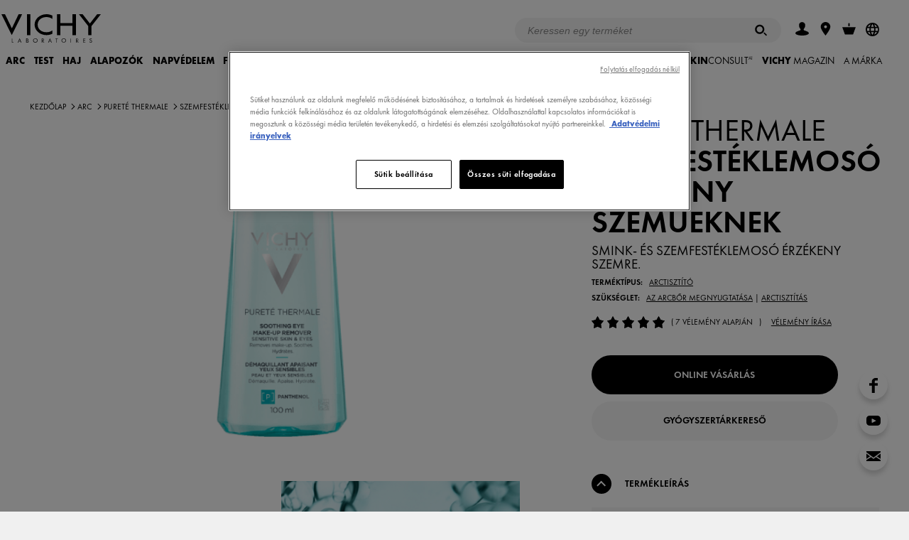

--- FILE ---
content_type: text/html; charset=utf-8
request_url: https://www.vichy.hu/Arc%C3%A1pol%C3%A1s/Szemfest%C3%A9klemos%C3%B3-%C3%A9rz%C3%A9keny-szem%C5%B1eknek-PURET%C3%89-THERMALE/p4387.aspx
body_size: 72862
content:
<!DOCTYPE html>
<html xmlns="//www.w3.org/1999/xhtml" xml:lang="hu" lang="hu"><head id="headContainerID"><!-- HTMLT_OT_SRC_API_COOKIES --><script src="https://cdn.cookielaw.org/scripttemplates/otSDKStub.js" data-document-language="true" type="text/javascript" charset="UTF-8" data-domain-script="89f39aaa-69f0-41ab-bcde-1b02bb75869a"></script><script type="text/javascript">
					function OptanonWrapper() {
						// FGA -20210415- code supprimé : cause erreur js
					}
					</script>
<meta http-equiv="Content-type" content="text/html; charset=UTF-8" />
<meta http-equiv='Content-Script-Type' content='text/javascript' />
<meta http-equiv='Content-Style-Type' content='text/css' />
<meta http-equiv='content-language' content='hu' />
<link rel='shortcut icon' type='image/x-icon' href='https://www.vichy.hu/include/images/favicon.ico' />
<link rel='canonical' href='https://www.vichy.hu/Arcápolás/Szemfestéklemosó-érzékeny-szeműeknek-PURETÉ-THERMALE/p4387.aspx' />
<meta name='google-site-verification' content='VBThE6VxYnENlv5s_DCP12s9-3BAe6xVgjZxgu2tYY8' />
<meta name='google-site-verification' content='to6ZvOthnOXa4xoRor0W9CWHXboBsnlMIjtvBftSZSs' />
<meta name='google-site-verification' content='D4Fbmx7Tov7XjBDTa6ZceXfVxrfLoc7oaqnUUIDqXp8' />
<link rel='manifest' href='https://www.vichy.hu/manifest.json'>	
<!-- HTMLT_AOX_MICRO_DATA_ORGANIZATION (INT_FR) --><script type="application/ld+json">
{
	"@context": "https://schema.org",
	"@type": "Organization",
	"name": "Vichy",
	"url": "https://www.vichy.hu/",
	"logo": "",
	
	"sameAs": [
	"",
	"https://www.instagram.com/vichylaboratoires/",
	"https://www.youtube.com/channel/UCvspvw76plHqbhD9Jaqfx5w"
	]
}
</script><!-- HTMLT_AOX_MICRO_DATA_PAGEPRODUCT --><!-- PRODUCT V4 --><script type="application/ld+json">
		{
			"@context": "https://schema.org"
			, "@type": "Product"
			, "@id": "https://www.vichy.hu/Arc%c3%a1pol%c3%a1s/Szemfest%c3%a9klemos%c3%b3-%c3%a9rz%c3%a9keny-szem%c5%b1eknek-PURET%c3%89-THERMALE/p4387.aspx"

			, "brand": {
			"@type": "Brand",
			"name": "Vichy"
			}
	
			, "gtin13": "3337875674423"
			, "mpn": "VP_4387"
			, "sku": "VP_4387"
			, "name": "Szemfestéklemosó érzékeny szeműeknek"
			, "description": "Smink- és szemfestéklemosó érzékeny szemre."
			, "image": "https://www.vichy.hu/site/pages/showImageResized.aspx?EncMediaId=Nm1CVjhWRVJVL0N0Nk1RNzlmWEZNQT09&ImageFormatAppCode=IF_PDPV4_PUSHV3_370_355&v=220259295271"


			
			
		}
		</script><link rel='alternate' href='https://www.vichy.hu/Arc%c3%a1pol%c3%a1s/Szemfest%c3%a9klemos%c3%b3-%c3%a9rz%c3%a9keny-szem%c5%b1eknek-PURET%c3%89-THERMALE/p4387.aspx' hreflang='hu' />
<meta name="viewport" content="width=device-width, initial-scale=1"/>
<meta name="format-detection" content="telephone=no"/>
<meta name="theme-color" content="content=#FFFFFF"/>
<title>PURET&#201; THERMALE Szemfest&#233;klemos&#243; &#233;rz&#233;keny szeműeknek - Vichy</title>
<meta name="description" content="PURET&#201; THERMALE Smink- &#233;s szemfest&#233;klemos&#243; &#233;rz&#233;keny szemre. Az &#233;rz&#233;keny szemet hat&#225;sosan &#233;s k&#237;m&#233;letesen megtiszt&#237;tja &#233;s nyugtatja a szemkont&#250;rt."/>
<meta property="og:title" content="Szemfest&#233;klemos&#243; &#233;rz&#233;keny szeműeknek"/>
<meta property="og:description" content="PURET&#201; THERMALE Smink- &#233;s szemfest&#233;klemos&#243; &#233;rz&#233;keny szemre. Az &#233;rz&#233;keny szemet hat&#225;sosan &#233;s k&#237;m&#233;letesen megtiszt&#237;tja &#233;s nyugtatja a szemkont&#250;rt."/>
<meta property="og:image" content="https://www.vichy.hu/site/pages/showImageResized.aspx?EncMediaId=dis5ME5obHE4UVBzanhqV1Uwbk9NQT09&ImageFormatAppCode=IMAGEFORMAT_ORIGINAL&v=220259295271"/>
<meta property="og:type" content="product"/>
<meta property="og:url" content="https://www.vichy.hu/Arc&#225;pol&#225;s/Szemfest&#233;klemos&#243;-&#233;rz&#233;keny-szeműeknek-PURET&#201;-THERMALE/p4387.aspx"/>
<meta property="fb:app_id" content="488627294534636"/>
<style>a,abbr,acronym,address,applet,article,aside,audio,b,big,blockquote,body,canvas,caption,center,cite,code,dd,del,details,dfn,div,dl,dt,em,embed,fieldset,figcaption,figure,footer,form,h1,h2,h3,h4,h5,h6,header,hgroup,html,i,iframe,img,ins,kbd,label,legend,li,mark,menu,nav,object,ol,output,p,pre,q,ruby,s,samp,section,small,span,strike,strong,summary,table,tbody,td,tfoot,th,thead,time,tr,tt,u,ul,var,video{margin:0;padding:0;border:0;font-size:100%;font:inherit;vertical-align:baseline}article,aside,details,figcaption,figure,footer,header,hgroup,menu,nav,section{display:block}body{line-height:1}ol,ul{list-style:none}blockquote,q{quotes:none}blockquote::after,blockquote::before,q::after,q::before{content:'';content:none}table{border-collapse:collapse;border-spacing:0}.show-below-l,.show-below-m,.show-below-s,.show-below-xl,.show-below-xs,.show-below-xxl,.show-below-xxs,.show-max-width-l,.show-max-width-m,.show-max-width-s,.show-max-width-xl,.show-max-width-xs,.show-max-width-xxl,.show-max-width-xxs,.show-min-width-l,.show-min-width-m,.show-min-width-s,.show-min-width-xl,.show-min-width-xs,.show-min-width-xxl,.show-min-width-xxs,br.below-l,br.below-m,br.below-s,br.below-xl,br.below-xs,br.below-xxl,br.below-xxs,br.max-width-l,br.max-width-m,br.max-width-s,br.max-width-xl,br.max-width-xs,br.max-width-xxl,br.max-width-xxs,br.min-width-l,br.min-width-m,br.min-width-s,br.min-width-xl,br.min-width-xs,br.min-width-xxl,br.min-width-xxs{display:none}@media screen and (max-width:320px){.show-max-width-xxs,br.max-width-xxs{display:block}}@media screen and (min-width:320px){.show-min-width-xxs,br.min-width-xxs{display:block}}@media screen and (max-width:319px){.show-below-xxs,br.below-xxs{display:block}}@media screen and (max-width:549px){.show-below-xs,br.below-xs{display:block}}@media screen and (max-width:550px){.show-max-width-xs,br.max-width-xs{display:block}}@media screen and (min-width:550px){.show-min-width-xs,br.min-width-xs{display:block}}@media screen and (max-width:750px){.show-max-width-s,br.max-width-s{display:block}}@media screen and (min-width:750px){.show-min-width-s,br.min-width-s{display:block}}@media screen and (max-width:749px){.show-below-s,br.below-s{display:block}}@media screen and (max-width:979px){.show-below-m,br.below-m{display:block}}@media screen and (max-width:980px){.show-max-width-m,br.max-width-m{display:block}}@media screen and (min-width:980px){.show-min-width-m,br.min-width-m{display:block}}@media screen and (max-width:1200px){.show-max-width-l,br.max-width-l{display:block}}@media screen and (min-width:1200px){.show-min-width-l,br.min-width-l{display:block}}@media screen and (max-width:1199px){.show-below-l,br.below-l{display:block}}@media screen and (max-width:1400px){.show-max-width-xl,br.max-width-xl{display:block}}@media screen and (min-width:1400px){.show-min-width-xl,br.min-width-xl{display:block}}@media screen and (max-width:1399px){.show-below-xl,br.below-xl{display:block}}@media screen and (max-width:1600px){.show-max-width-xxl,br.max-width-xxl{display:block}}@media screen and (min-width:1600px){.show-min-width-xxl,br.min-width-xxl{display:block}}@media screen and (max-width:1599px){.show-below-xxl,br.below-xxl{display:block}}.clearfix::after,.main-footer .links::after,.obj_about-product::before,.obj_benefits ul .slide:after,.obj_featured-products .slide:after,.obj_feedback-details .stats::after,.obj_feedback-details::before,.obj_grid .grid-item:after,.obj_grid .grid::after,.obj_index .index-words::after,.obj_ingredients-slider .ingredient-container li:after,.obj_intro-product .media:after,.obj_prod-bloc::before,.obj_products-list li.promotion.full-width:after,.obj_products-list li.promotion.large-text:after,.obj_skin-benefits .effects::after,.obj_skin-benefits::before,.pg_legal .table-info.cookies .table-row td::after{content:"";display:table;clear:both}*{box-sizing:border-box}body{background-color:#f0f0f0;font-family:Calibre,Helvetica,Arial,Sans-serif;font-size:inherit}.main-header{top:0!important}.page-container{padding-top:115px!important}.obj_bandeau-actus:not(.is-hidden)~.main-header{top:40px!important}.obj_bandeau-actus:not(.is-hidden)~.page-container{padding-top:155px!important}@media screen and (max-width:979px){.main-header{top:0!important}.page-container{padding-top:70px!important}.obj_bandeau-actus:not(.is-hidden)~.main-header{top:40px!important}.obj_bandeau-actus:not(.is-hidden)~.page-container{padding-top:110px!important}}a{text-decoration:none}svg{pointer-events:none}.content-container{width:80%}.back-lazyload{background-image:none!important}.cta-frame{cursor:pointer}.image-fill{position:relative}.image-fill>img{left:50%;min-height:100%;min-width:100%;position:absolute;top:50%;transform:translate(-50%,-50%)}@media screen and (min-width:550px){.content-container{margin-left:auto;margin-right:auto}}@media screen and (min-width:980px){body{padding:0;margin:0}}@media screen and (min-width:1400px){.content-container{max-width:1170px}}.page-container>.basic-content{padding:0 25px;margin:40px auto;max-width:560px}.page-container>.basic-content.white{background-color:#fff}.page-container>.basic-content .title{color:#1c213f}.page-container>.basic-content .title.main{margin-bottom:40px;padding-bottom:15px;font-size:1.75em;font-weight:300;border-bottom:1px solid #e8e8eb}.page-container>.basic-content .title.main strong{font-weight:700}.page-container>.basic-content .title.sub-title{margin-bottom:15px;font-size:1.25em;font-weight:600}.page-container>.basic-content .title.big-sub-title{margin-bottom:40px;font-size:1.5em;font-weight:500}.page-container>.basic-content .title.information{margin-bottom:35px}.page-container>.basic-content .title.information strong{font-weight:700}.page-container>.basic-content .title.information em{font-style:italic}.page-container>.basic-content .t_error{margin-bottom:35px;color:#e80000}body.popin-open .page-container{display:none}body.popin-open .obj_popin{display:block}body .popin-templates{display:none}@media screen and (min-width:980px){body.popin-open .page-container{display:block}.page-container>.basic-content{position:relative;display:block;max-width:1170px;margin:0 auto 90px;padding:70px}.page-container>.basic-content.white{background-color:#fff}}.title_string{-webkit-font-smoothing:antialiased;-moz-osx-font-smoothing:grayscale;margin:2.34375em auto 1.5625em auto;max-width:30em;overflow:hidden;position:relative;text-align:center;width:85%}.title_string>span{position:relative;display:inline-block;padding:0 1em;font-weight:700;color:#000;text-transform:uppercase;z-index:2}.title_string>span::after,.title_string>span::before{background-color:rgba(0,0,0,.2);content:'';display:block;height:1px;position:absolute;top:50%;width:1000px}.title_string>span::before{left:100%}.title_string>span::after{right:100%}.title_string.white>span::after,.title_string.white>span::before{background-color:rgba(255,255,255,.2)}.title_string.white span{color:#fff}.title_string .logo-vmag{display:inline-block;width:75px;height:32px}.title_string .logo-vmag img{max-width:100%}.title-myvichy{font-size:34px;font-weight:300;letter-spacing:.12em;text-align:center;text-transform:uppercase}.title-myvichy strong{font-weight:500}@media screen and (max-width:980px){.title-myvichy{font-size:28px}}@media screen and (min-width:980px){.title_string{margin-top:3.75em;margin-bottom:2.25em}}@media screen and (min-aspect-ratio:1.5),screen and (-webkit-min-device-pixel-ratio:1.5),screen and (min-resolution:144dpi){.title_string .logo-vmag{background-image:url(../../include/images/sprites-2x.png);background-size:154.5px 62.5px;background-position:0 0}}button,input[type=button],input[type=submit]{appearance:none;background:0 0;border:none;cursor:pointer;font-family:inherit;padding:0}button:focus,input[type=button]:focus,input[type=submit]:focus{outline:0}.button{display:inline-block;overflow:hidden;position:relative;padding:13px 15px 13px 31px;font-weight:700;font-size:.75em;text-align:center;text-transform:uppercase;line-height:1em;-webkit-font-smoothing:antialiased;-moz-osx-font-smoothing:grayscale;cursor:pointer;color:#fff;z-index:1}.button .btn-bg{background-color:#000;height:100%;left:-36px;margin-left:36px;position:absolute;top:0;transition:left .55s cubic-bezier(0,.81,.59,.99) 0s;width:100%;z-index:1}.button .btn-bg::before{background-color:inherit;content:"";display:block;height:100%;left:-18px;position:relative;transform:skew(-20deg);transform:skew(-20deg) translateZ(-1px);width:calc(100% + 36px)}.button .label{position:relative;display:inline-block;z-index:3;color:inherit;transition:color 275ms ease-in-out 50ms;cursor:pointer}.button .icon{display:block;position:absolute;width:9px;height:9px;top:50%;left:14px;color:inherit;transform:translateY(-50%);vertical-align:middle;z-index:3}.button .icon svg{display:block;width:100%;height:100%;fill:currentColor;vertical-align:middle;transition:fill 275ms ease-in-out 50ms}.button:not(.disabled).hover,.button:not(.disabled):hover{color:#000}.button:not(.disabled).hover .btn-bg,.button:not(.disabled):hover .btn-bg{left:100%}.button.no-icon{padding:13px 15px}.button.right-icon{padding-left:20px;padding-right:32px}.button.right-icon .icon{right:1.25em;left:auto}.button.has-bg{background-color:#fff}.button.has-border{border-width:1px;border-style:solid;border-color:#000;padding-top:calc(13px - 1px);padding-bottom:calc(13px - 1px)}.button.disabled{opacity:.5}.button.reverse{color:#000}.button.reverse .btn-bg{left:100%}.button.reverse.hover,.button.reverse:hover{color:#fff}.button.reverse.hover .btn-bg,.button.reverse:hover .btn-bg{left:-36px}.button.icon-s2{padding-left:3.05em}.button.icon-s2 .icon{width:12.6px;height:12.6px}.button.icon-s3{padding-left:3.25em}.button.icon-s3 .icon{width:14.4px;height:14.4px}.button.icon-s4{padding-left:3.45em}.button.icon-s4 .icon{width:16.2px;height:16.2px}.button.icon-s5{padding-left:3.65em}.button.icon-s5 .icon{width:18px;height:18px}.button.icon-s6{padding-left:3.85em}.button.icon-s6 .icon{width:19.8px;height:19.8px}.button.icon-s7{padding-left:4.05em}.button.icon-s7 .icon{width:21.6px;height:21.6px}.button.icon-s8{padding-left:4.25em}.button.icon-s8 .icon{width:23.4px;height:23.4px}.button.icon-s9{padding-left:4.45em}.button.icon-s9 .icon{width:25.2px;height:25.2px}.button.icon-s10{padding-left:4.65em}.button.icon-s10 .icon{width:27px;height:27px}.button.white{color:#000}.button.white .btn-bg{background-color:#fff}.button.white.has-bg{background-color:#000}.button.white.has-border{border-color:#fff}.button.white:not(.disabled).hover,.button.white:not(.disabled):hover{color:#fff!important}.button.white.reverse{color:#fff}.button.white.reverse:not(.disabled).hover,.button.white.reverse:not(.disabled):hover{color:#000}.button.grey-blue{color:#000}.button.grey-blue .btn-bg{background-color:#eaebf2}.button.grey-blue.has-bg{background-color:#000}.button.grey-blue.has-border{border-color:#eaebf2}.button.grey-blue:not(.disabled).hover,.button.grey-blue:not(.disabled):hover{color:#fff!important}.button.grey-blue.reverse{color:#fff}.button.grey-blue.reverse:not(.disabled).hover,.button.grey-blue.reverse:not(.disabled):hover{color:#000}.button.light-blue{color:#fff}.button.light-blue .btn-bg{background-color:#8bb8de}.button.light-blue.has-bg{background-color:#fff}.button.light-blue.has-border{border-color:#8bb8de}.button.light-blue:not(.disabled).hover,.button.light-blue:not(.disabled):hover{color:#8bb8de!important}.button.light-blue.reverse{color:#8bb8de}.button.light-blue.reverse:not(.disabled).hover,.button.light-blue.reverse:not(.disabled):hover{color:#fff}.button.facebook.has-border{border-color:#4267b2}.button.facebook .btn-bg{background-color:#4267b2}.button.facebook:not(.disabled).hover,.button.facebook:not(.disabled):hover{color:#4267b2}.back-to-top{position:fixed;bottom:50px;right:50px;width:30px;height:30px;padding:8px;background-color:#000;cursor:pointer;transform-origin:50% 50%;transform:scaleY(-1);opacity:1;transition:opacity 150ms ease}.back-to-top svg{fill:#fff;margin-bottom:3px;width:14px}.back-to-top.hidden{opacity:0}.text-button{position:relative;display:inline-block;z-index:1;color:#000;transition:color .137s ease-in-out 50ms;cursor:pointer;padding-left:.75em;font-weight:700;text-transform:uppercase;vertical-align:middle;line-height:1em}.text-button .icon{display:block;position:absolute;height:100%;width:.35em;top:-1px;left:0;color:inherit;vertical-align:middle;z-index:2}.text-button .icon svg{width:100%;height:100%;fill:currentColor;vertical-align:middle;transition:fill 275ms ease-in-out 50ms}.text-button.hover,.text-button:hover{color:#666}.b_play{color:#fff;position:relative}.b_play::after,.b_play::before{content:"";left:50%;top:50%;z-index:2;position:absolute;transition:all .2s}.b_play::before{background:rgba(0,0,0,.3);border-radius:50%;height:64px;margin:-32px 0 0 -32px;width:64px}.b_play::after{border-color:transparent transparent transparent #fff;border-style:solid;border-width:10px 0 10px 15px;margin:-10px 0 0 -6px}@media screen and (min-width:980px){.button{padding-left:36px;padding-right:20px}.button.no-icon{padding-left:20px}}.template-aox_v1 label a{color:inherit;text-decoration:underline}.template-aox_v1 label a:hover{text-decoration:none}.template-aox_v1 .autocomplete>ul,.template-aox_v1 .custom-select-01 ul,.template-aox_v1 .custom-select>ul,.template-aox_v1 .obj_form input.gsc-input,.template-aox_v1 input[type=date],.template-aox_v1 input[type=email],.template-aox_v1 input[type=password],.template-aox_v1 input[type=search],.template-aox_v1 input[type=tel],.template-aox_v1 input[type=text],.template-aox_v1 input[type=url]{-webkit-appearance:none;-moz-appearance:none;appearance:none;background-color:#f6f6f7;border:1px solid rgba(0,0,0,.04);border-radius:0;color:#1c213f;font-family:Calibre;font-size:.8125em;height:50px;line-height:25px;padding:.25em 1em;width:100%}.template-aox_v1 .autocomplete>ul:focus,.template-aox_v1 .custom-select>ul:focus,.template-aox_v1 input[type=date]:focus,.template-aox_v1 input[type=email]:focus,.template-aox_v1 input[type=password]:focus,.template-aox_v1 input[type=search]:focus,.template-aox_v1 input[type=tel]:focus,.template-aox_v1 input[type=text]:focus,.template-aox_v1 input[type=url]:focus{outline:0}.template-aox_v1 .autocomplete>ul::-webkit-input-placeholder,.template-aox_v1 .custom-select>ul::-webkit-input-placeholder,.template-aox_v1 input[type=date]::-webkit-input-placeholder,.template-aox_v1 input[type=email]::-webkit-input-placeholder,.template-aox_v1 input[type=password]::-webkit-input-placeholder,.template-aox_v1 input[type=search]::-webkit-input-placeholder,.template-aox_v1 input[type=tel]::-webkit-input-placeholder,.template-aox_v1 input[type=text]::-webkit-input-placeholder,.template-aox_v1 input[type=url]::-webkit-input-placeholder{color:#8e909f}.template-aox_v1 .autocomplete>ul:-moz-placeholder,.template-aox_v1 .custom-select>ul:-moz-placeholder,.template-aox_v1 input[type=date]:-moz-placeholder,.template-aox_v1 input[type=email]:-moz-placeholder,.template-aox_v1 input[type=password]:-moz-placeholder,.template-aox_v1 input[type=search]:-moz-placeholder,.template-aox_v1 input[type=tel]:-moz-placeholder,.template-aox_v1 input[type=text]:-moz-placeholder,.template-aox_v1 input[type=url]:-moz-placeholder{color:#8e909f}.template-aox_v1 .autocomplete>ul::-moz-placeholder,.template-aox_v1 .custom-select>ul::-moz-placeholder,.template-aox_v1 input[type=date]::-moz-placeholder,.template-aox_v1 input[type=email]::-moz-placeholder,.template-aox_v1 input[type=password]::-moz-placeholder,.template-aox_v1 input[type=search]::-moz-placeholder,.template-aox_v1 input[type=tel]::-moz-placeholder,.template-aox_v1 input[type=text]::-moz-placeholder,.template-aox_v1 input[type=url]::-moz-placeholder{color:#8e909f}.template-aox_v1 .autocomplete>ul:-ms-input-placeholder,.template-aox_v1 .custom-select>ul:-ms-input-placeholder,.template-aox_v1 input[type=date]:-ms-input-placeholder,.template-aox_v1 input[type=email]:-ms-input-placeholder,.template-aox_v1 input[type=password]:-ms-input-placeholder,.template-aox_v1 input[type=search]:-ms-input-placeholder,.template-aox_v1 input[type=text]:-ms-input-placeholder,.template-aox_v1 input[type=url]:-ms-input-placeholder{color:#8e909f}.template-aox_v1 input[type=search]{-webkit-appearance:none;border-radius:0}.template-aox_v1 input[type=search]::-webkit-search-decoration{-webkit-appearance:none}.template-aox_v1 input[type=date].error,.template-aox_v1 input[type=email].error,.template-aox_v1 input[type=password].error,.template-aox_v1 input[type=search].error,.template-aox_v1 input[type=tel].error,.template-aox_v1 input[type=text].error,.template-aox_v1 input[type=url].error{border:1px solid #e80000!important}.template-aox_v1 .input-container{position:relative}.template-aox_v1 .input-container.light input[type=search]{background-color:rgba(255,255,255,.1)}.template-aox_v1 .input-container.light input[type=search]::-webkit-input-placeholder{color:#8e909f}.template-aox_v1 .input-container.light input[type=search]:-moz-placeholder{color:#8e909f}.template-aox_v1 .input-container.light input[type=search]::-moz-placeholder{color:#8e909f}.template-aox_v1 .input-container.light input[type=search]:-ms-input-placeholder{color:#8e909f}.template-aox_v1 .input-container.light input[type=email]{background-color:rgba(255,255,255,.2)}.template-aox_v1 .input-container.light input[type=email]::-webkit-input-placeholder{color:rgba(255,255,255,.7)}.template-aox_v1 .input-container.light input[type=email]:-moz-placeholder{color:rgba(255,255,255,.7)}.template-aox_v1 .input-container.light input[type=email]::-moz-placeholder{color:rgba(255,255,255,.7)}.template-aox_v1 .input-container.light input[type=email]:-ms-input-placeholder{color:rgba(255,255,255,.7)}.template-aox_v1 .input-container.light .input-submit{color:#fff}.template-aox_v1 .autocomplete .autocomplete-suggestion-container{position:absolute;z-index:10;left:0;top:0;height:inherit;max-height:195px;padding:.5em 0;border-top:1px solid #e8e8eb;line-height:2.375em;text-align:left;opacity:0;overflow:scroll}.template-aox_v1 .autocomplete .autocomplete-suggestion-container.active{top:50px;opacity:1;-webkit-transition:.2s ease-in-out .1s;transition:.2s ease-in-out .1s}.template-aox_v1 .autocomplete .autocomplete-suggestion-container .suggestion-item{padding:0 1.2em;font-size:1.125em;color:#7f8080;white-space:nowrap;overflow:hidden;text-overflow:ellipsis;cursor:pointer;-webkit-transition:.3s ease;transition:.3s ease}.template-aox_v1 .autocomplete .autocomplete-suggestion-container .suggestion-item:hover{color:#1c213f;background-color:#e8e8eb;-webkit-transition:.3s ease;transition:.3s ease}.template-aox_v1 textarea{width:100%;height:150px;padding:15px;background-color:#f6f6f7;color:#1c213f;font-family:Calibre;font-size:.8125em;line-height:18px;-webkit-appearance:none;-moz-appearance:none;appearance:none;border:1px solid rgba(0,0,0,.04)}.template-aox_v1 textarea:focus{outline:0}.template-aox_v1 textarea.error{border:1px solid #e80000}.template-aox_v1 span.submit-button input{position:absolute;z-index:4;top:0;left:0;width:100%;height:100%;opacity:0}.template-aox_v1 .input-submit{position:absolute;top:0;right:5px;width:50px;height:50px;font-family:Calibre,arial;font-weight:700;font-size:.9375em;z-index:1;color:#666;text-transform:uppercase;-webkit-transition:color 150ms;transition:color 150ms}.template-aox_v1 .input-submit:active,.template-aox_v1 .input-submit:hover{color:#1c213f}.template-aox_v1.form .input-line{display:block;margin-bottom:20px}.template-aox_v1.form .input-line .label-container{padding-right:2%}.template-aox_v1.form .input-line .input-container,.template-aox_v1.form .input-line .label-container{display:block}.template-aox_v1.form .input-line .input-container p,.template-aox_v1.form .input-line .label-container p{font-weight:400;font-size:.8125em;color:#666;-webkit-font-smoothing:antialiased;-moz-osx-font-smoothing:grayscale}.template-aox_v1.form .input-line .input-container .t_legal,.template-aox_v1.form .input-line .label-container .t_legal,.template-aox_v1.form .input-line .t_legal{margin:10px 0 0 0;font-size:13px;line-height:1.2}.template-aox_v1.form .input-line .label-container{margin-bottom:10px}.template-aox_v1.form .input-line .label{width:21.36752%;margin-top:18px;color:#666;font-weight:400;font-size:.8125em;-webkit-font-smoothing:antialiased;-moz-osx-font-smoothing:grayscale}.template-aox_v1.form .input-line.full .label{margin-top:0}.template-aox_v1.form .input-line.full .input-container{margin-top:10px}.template-aox_v1.form .input-line .label.is-necessary:after{content:"*"}.template-aox_v1.form .input-line .missing-content-alert{margin-top:10px;color:#e80000;font-size:11px}.template-aox_v1.form .input-line.radio-container .label-container label{line-height:1.25em}.template-aox_v1.form .birthdate .input-container .ctn_form-element{width:33.3333%;display:inline-block;float:left;padding:0 10px 0 0}.template-aox_v1.form .birthdate .input-container .ctn_form-element:last-child{padding:0}.template-aox_v1.form .birthdate .input-container .ctn_form-element>span{width:100%}.template-aox_v1 .txt-error{color:#e80000!important}.template-aox_v1 .txt-valid{color:#5d9d80!important}.template-aox_v1 input[aria-hidden=true],.template-aox_v1 select[aria-hidden=true]{display:none!important}.template-aox_v1 input[type=checkbox]~label,.template-aox_v1 input[type=hidden]~label,.template-aox_v1 input[type=radio]~label{border:none;color:#666;cursor:pointer;display:inline-block;font-family:Calibre;font-weight:400;font-size:13px;line-height:1em;position:relative;vertical-align:top;-webkit-appearance:none;-moz-appearance:none;appearance:none}.template-aox_v1 input[type=hidden]~label{line-height:1.231em}.template-aox_v1 input[type=hidden]~label+label{margin-top:10px}.template-aox_v1 input[type=checkbox]~label sup,.template-aox_v1 input[type=hidden]~label sup,.template-aox_v1 input[type=radio]~label sup{line-height:0}.template-aox_v1 .input-line .ctn_disclaimer{margin-top:10px}.template-aox_v1 .input-line .ctn_disclaimer p{font-size:13px;color:#b0b0b0}.template-aox_v1 span[role=checkbox],.template-aox_v1 span[role=radio]{background-color:#f0f0f0;border:1px solid rgba(0,0,0,.04);cursor:pointer;display:inline-block;vertical-align:top;height:12px;margin-right:7px;position:relative;top:2px;transition:border .2s ease-in-out 0s;width:12px}.template-aox_v1 span[role=radio]{border-radius:50%}.template-aox_v1 span[role=checkbox]::after,.template-aox_v1 span[role=radio]::after{background-color:#1c213f;content:"";cursor:pointer;display:block;height:8px;left:50%;margin:-4px 0 0 -4px;position:absolute;top:50%;-webkit-transform:scale(0);transform:scale(0);transition:-webkit-transform .2s ease-in-out 0s;transition:transform .2s ease-in-out 0s;width:8px}.template-aox_v1 span[role=radio]::after{border-radius:50%}.template-aox_v1 span[role=checkbox].error,.template-aox_v1 span[role=radio].error{border-color:#e80000!important}.template-aox_v1 span[role=checkbox]:focus,.template-aox_v1 span[role=combobox],.template-aox_v1 span[role=radio]:focus{outline:0}.template-aox_v1 input:checked+span[role]{border-color:#1c213f}.template-aox_v1 input:checked+span[role]::after{-webkit-transform:scale(1);transform:scale(1)}.template-aox_v1 .obj_recaptcha.error{border:1px solid #e80000;display:inline-block}.template-aox_v1 .ctn_checkbox.var_full .ctn_form-element,.template-aox_v1 .ctn_radio.var_full .ctn_form-element{position:relative}.template-aox_v1 .ctn_checkbox.var_full .ctn_form-element label+label,.template-aox_v1 .ctn_checkbox.var_full .ctn_form-element+.ctn_form-element,.template-aox_v1 .ctn_radio.var_full .ctn_form-element+.ctn_form-element{margin-top:10px}.template-aox_v1 .ctn_checkbox.var_full .ctn_form-element span[role=checkbox],.template-aox_v1 .ctn_radio.var_full .ctn_form-element span[role=radio]{position:absolute;top:2px;left:0}.template-aox_v1 .ctn_checkbox.var_full .ctn_form-element span[role=checkbox]+label,.template-aox_v1 .ctn_radio.var_full .ctn_form-element span[role=radio]+label{padding-left:20px}.template-aox_v1 .rating span[role]{background:0 0;border-radius:0;margin-right:0;opacity:1;transition:opacity .25s;width:17px;border:none}.template-aox_v1 .rating span[role]>svg{fill-opacity:.2;transition:fill-opacity .25s}.template-aox_v1 .rating input:checked+span[role]>svg,.template-aox_v1 .rating span.over>svg,.template-aox_v1 .rating span[role]:hover>svg{fill-opacity:1}.template-aox_v1 .rating input:checked+span[role]{border:none}.template-aox_v1 .rating span[role]::after{display:none}.template-aox_v1 .rating span[role=radio].error{border:none;transition:none}.template-aox_v1 .rating span[role=radio].error.over>svg,.template-aox_v1 .rating span[role=radio].error:hover>svg{transition:fill-opacity .25s}.template-aox_v1 .rating span[role=radio].error:not(.over):not(:hover):not([aria-checked=true]){color:#e80000}.template-aox_v1 .custom-select-01{width:100%}.template-aox_v1 span[role=combobox]{background-color:#f6f6f7;cursor:pointer;display:block;font-size:.8125em;line-height:50px;padding-left:1em;position:relative;width:100%;border:1px solid rgba(0,0,0,.04)}.template-aox_v1 .error span[role=combobox],.template-aox_v1 span[role=combobox].error{border-color:#e80000}.template-aox_v1 span[role=combobox]:focus{background:#efefef}.template-aox_v1 span[role=combobox]::after{background:url(../../include/images/icons-svg/arrow-tip-down-thin.svg) no-repeat;height:8px;margin-top:-4px;content:'';position:absolute;right:25px;transition:-webkit-transform .2s ease;transition:transform .2s ease;top:50%;width:15px}.template-aox_v1 span[role=combobox][aria-expanded=true]::after{-webkit-transform:scaleY(-1);transform:scaleY(-1)}.template-aox_v1 span[role=combobox]+div{position:absolute;top:100%;left:0;width:100%}.template-aox_v1 span[role=combobox]+div .border{background:#f6f6f7}.template-aox_v1 span[role=combobox]+div .jQueryScroll{max-height:200px}.template-aox_v1 ul[role=listbox]{height:auto;padding:0}.template-aox_v1 ul[role=listbox]>li>span{font-weight:700;font-style:italic}.template-aox_v1 ul[role=listbox] ul{margin:0 0 10px}.template-aox_v1 li[role=option]{padding-left:1em;background-color:#f6f6f7;line-height:30px;color:#7f8080;cursor:pointer}.template-aox_v1 li[role=option]:hover{color:#1c213f}.template-aox_v1 li[role=option][data-value="-1"]{display:none}.template-aox_v1 .ctn_pattern{width:100%;margin-bottom:15px;position:relative}.template-aox_v1 .ctn_pattern .ctn_progress{height:0;overflow:hidden;transition:height .3s ease-in-out}.template-aox_v1 .ctn_pattern .ctn_progress.is_visible{height:22px;padding-top:5px}.template-aox_v1 .ctn_pattern .ctn_progress .ctn_bloc{position:relative;padding:9px 50px 0 10px}.template-aox_v1 .ctn_pattern .obj_progress{width:10%;height:5px;margin:2px 0 0 0;border-radius:2px;background:#c40000;transition:width .3s ease-in-out}.template-aox_v1 .ctn_pattern .obj_progress[data-step=ko]{width:50%;background:orange}.template-aox_v1 .ctn_pattern .obj_progress[data-step=ok]{width:100%;background:#3c9f00}.template-aox_v1 .ctn_pattern .ctn_infos{max-height:0;overflow:hidden;transition:max-height .3s ease-in-out}.template-aox_v1 .ctn_pattern .ctn_infos.is_visible{max-height:100px}.template-aox_v1 .ctn_pattern .ctn_infos .ctn_bloc{position:relative;padding:0 10px}.template-aox_v1 .ctn_pattern .ctn_infos ul{margin:0;text-align:left}.template-aox_v1 .ctn_pattern .ctn_infos ul{color:#666}.template-aox_v1 .ctn_pattern .ctn_infos ul .error{color:#c40000}.template-aox_v1 .ctn_pattern .ctn_infos ul .valid{color:#3c9f00}.template-aox_v1 .ctn_pattern .ctn_input{position:relative;display:block;width:272px;margin:0 auto;vertical-align:middle}.template-aox_v1 .ctn_pattern .ctn_input input{box-sizing:border-box;width:100%}.template-aox_v1 .ctn_pattern .obj_btn svg{height:16px;width:auto;margin-top:7px;fill:currentColor}.template-aox_v1 .ctn_pattern .obj_btn.btn_info{position:absolute;top:2px;right:14px;display:block;width:20px;height:20px;padding:0;margin:0;color:#666;border:none;border-radius:50%;cursor:pointer}.template-aox_v1 .ctn_pattern .obj_btn.btn_info svg{margin-top:3px;height:10px}.template-aox_v1 .ctn_pattern .obj_btn.btn_switch{position:absolute;top:-30px;right:10px;width:30px;height:30px;padding:0;margin:0;border:none;border-radius:0;background:0 0;z-index:0;opacity:.3;transition:opacity .3s}.template-aox_v1 .ctn_pattern .obj_btn.btn_switch:after{content:'';position:absolute;top:4px;left:5px;display:block;width:30px;height:2px;background:#000;z-index:2;transform-origin:0 0;transform:rotate(45deg)}.template-aox_v1 .ctn_pattern .obj_btn.btn_switch.is_visible:after{display:none}.template-aox_v1 .ctn_pattern .obj_btn.btn_switch:hover{background:0 0}.template-aox_v1 .obj_btn.btn_switch svg{margin-top:5px}.template-aox_v1 .ctn_gdpr{position:relative;margin:20px 0;text-align:left}.template-aox_v1 .ctn_gdpr>.ctn_gdpr{margin:15px 0 0 0}.template-aox_v1 .ctn_gdpr .label,.template-aox_v1 .ctn_gdpr label,.template-aox_v1 .ctn_gdpr p,.template-aox_v1 .input-line .ctn_gdpr .label{box-sizing:border-box;display:inline-block;width:100%;margin:0;padding:0;font-size:13px;line-height:1.2;color:#666}.template-aox_v1 .ctn_gdpr .label+.label,.template-aox_v1 .ctn_gdpr label+label{margin-top:0}.template-aox_v1 .ctn_gdpr .label:not(.hidden)+.label,.template-aox_v1 .ctn_gdpr label:not(.hidden)+label,.template-aox_v1 .ctn_gdpr p+p{margin-top:10px}.template-aox_v1 .ctn_gdpr a{color:inherit;text-decoration:underline}.template-aox_v1 .ctn_gdpr a:hover{text-decoration:none}.template-aox_v1 .ctn_gdpr span[role=checkbox]{position:absolute;top:2px;left:0;z-index:99}.template-aox_v1 .ctn_gdpr span[role=checkbox]~.label,.template-aox_v1 .ctn_gdpr span[role=checkbox]~label{padding-left:20px}.template-aox_v1 .ctn_gdpr span[role=radio]~.label,.template-aox_v1 .ctn_gdpr span[role=radio]~label{width:auto;margin-right:20px}@media screen and (min-width:980px){.template-aox_v1 input[type=checkbox]~label,.template-aox_v1 input[type=radio]~label{display:inline-block;font-size:15px}.template-aox_v1.form .input-line{width:70%;max-width:640px;margin-bottom:30px;font-size:0}.template-aox_v1.form .input-line.full{font-size:1em}.template-aox_v1.form .input-line.full,.template-aox_v1.form .input-line.full .label{width:100%;max-width:100%}.template-aox_v1.form .input-line .input-container,.template-aox_v1.form .input-line .label-container{display:inline-block;vertical-align:top;font-size:18px}.template-aox_v1.form .input-line .label-container{width:40%;margin-bottom:0}.template-aox_v1.form .input-line .input-container{width:60%}.template-aox_v1.form .input-line.full .input-container,.template-aox_v1.form .input-line.full .label-container{width:100%}.template-aox_v1.form .input-line .label-container{padding-top:12px}.template-aox_v1.form .input-line .missing-content-alert{margin-left:40%;font-size:13px;color:#e80000;display:block}.template-aox_v1 .main-header .toggle-menu,.template-aox_v1 .main-header button.back,.template-aox_v1 .main-header::before{display:none}.template-aox_v1.form .input-line .missing-content-alert.left-stamp{margin-left:0}}.template-aox_v1 .obj_upload{width:100%;max-width:400px}.template-aox_v1 .obj_upload .ctn_image{display:none}.template-aox_v1 .obj_upload .ctn_input input{display:none!important}.template-aox_v1 .obj_upload .ctn_input .t_label{display:inline-flex;flex-direction:row;align-items:center;justify-content:center;margin:0;width:100%;max-width:320px;padding:10px 50px;font-weight:600;font-size:14px;line-height:16px;color:#fff;text-transform:uppercase;text-align:center;border:solid 2px transparent;background:#1c213f;border-radius:0;transition:all ease .4s;cursor:pointer}.template-aox_v1 .obj_upload .ctn_input .t_label:focus,.template-aox_v1 .obj_upload .ctn_input .t_label:hover{color:#1c213f;border-color:#1c213f;background:#fff}.template-aox_v1 .obj_upload .ctn_input .file-name{display:none}.template-aox_v1 .obj_upload .ctn_input .obj_btn_cancel,.template-aox_v1 .obj_upload .ctn_input .obj_btn_preview{display:none}.template-aox_v1 .obj_upload .t_error,.template-aox_v1 .obj_upload .t_specs{display:block;width:100%;margin-top:10px;font-family:Calibre;font-size:12px;line-height:1.4;color:#999}.template-aox_v1 .obj_upload .t_error{color:red}.template-aox_v1 .obj_upload.has-preview .ctn_upload{position:relative;overflow:hidden;display:flex;flex-direction:row;height:40px;border-radius:0;background:#fafafa}.template-aox_v1 .obj_upload.has-preview .ctn_image{display:block;height:40px;width:40px}.template-aox_v1 .obj_upload.has-preview .ctn_image img{display:block;height:100%;width:100%;object-fit:cover;object-position:center}.template-aox_v1 .obj_upload.has-preview .ctn_input{display:flex;flex-direction:row;width:calc(100% - 40px)}.template-aox_v1 .obj_upload.has-preview .ctn_input .t_label{display:none}.template-aox_v1 .obj_upload.has-preview .ctn_input .file-name{order:1;position:relative;overflow:hidden;text-overflow:ellipsis;display:block;width:100%;padding:10px 20px;font-size:16px;line-height:20px;color:#1c213f;white-space:nowrap}.template-aox_v1 .obj_upload.has-preview .ctn_input .obj_btn_preview{order:2;display:block;height:40px;min-width:40px;width:40px}.template-aox_v1 .obj_upload.has-preview .ctn_input .obj_btn_preview svg{width:20px;margin:auto}.template-aox_v1 .obj_upload.has-preview .ctn_input .obj_btn_cancel{order:3;position:relative;display:block;height:40px;min-width:40px;width:40px;margin-right:10px}.template-aox_v1 .obj_upload.has-preview .ctn_input .obj_btn_cancel::after,.template-aox_v1 .obj_upload.has-preview .ctn_input .obj_btn_cancel::before{content:"";display:block;position:absolute;top:50%;left:50%;height:2px;width:20px;background:#1c213f}.template-aox_v1 .obj_upload.has-preview .ctn_input .obj_btn_cancel::before{transform:translate(-50%,-50%) rotate(-45deg)}.template-aox_v1 .obj_upload.has-preview .ctn_input .obj_btn_cancel::after{transform:translate(-50%,-50%) rotate(45deg)}.template-aox_v1 .obj_upload.var_preview{position:relative;min-height:120px;padding-left:120px;padding-top:20px}.template-aox_v1 .obj_upload.var_preview .ctn_image{position:absolute;overflow:hidden;top:0;left:0;display:block;height:100px;width:100px;border-radius:50%;background:#e5e5e5}.template-aox_v1 .obj_upload.var_preview .ctn_image img{display:block;height:100%;width:100%;object-fit:cover;object-position:center}.template-aox_v1 .obj_upload.var_preview.has-preview .ctn_upload{position:static}.template-aox_v1 .obj_upload.var_preview.has-preview .ctn_input{width:100%}.template-aox_v1 .obj_upload.var_preview.has-preview .obj_btn_preview{display:none}.jspContainer{overflow:hidden;position:relative}.jspPane{position:absolute}.jspVerticalBar{background:#f0f1f1;width:8px;right:0;position:absolute;top:0;height:100%}.jspHorizontalBar{background:0 0;width:8px;bottom:2px;position:absolute;left:0;width:100%}.jspHorizontalBar *,.jspVerticalBar *{margin:0;padding:0}.jspCap{display:none}.jspHorizontalBar .jspCap{float:left}.jspTrack{background:0 0;position:relative}.jspDrag{background:#1c213f;position:relative;top:0;left:0;cursor:pointer}.jspHorizontalBar .jspDrag,.jspHorizontalBar .jspTrack{float:left;height:100%}.jspArrow{background:#50506d;text-indent:-20000px;display:block;cursor:pointer}.jspArrow.jspDisabled{cursor:default;background:#80808d}.jspVerticalBar .jspArrow{height:16px}.jspHorizontalBar .jspArrow{width:16px;float:left;height:100%}.jspVerticalBar .jspArrow:focus{outline:0}.jspCorner{background:#eeeef4;float:left;height:100%}* html .jspCorner{margin:0 -3px 0 0}.main-header-overlay{background:rgba(0,0,0,.5);display:none;height:100%;left:0;opacity:0;position:fixed;top:0;width:100%;z-index:999}.main-header{position:fixed;top:0;width:100%;height:65px;padding:.9375em 1em .9375em 1.5625em;z-index:1000}.main-header::before{content:'';position:absolute;top:0;left:0;width:100%;height:65px;background-color:#fff;z-index:-1}.main-header .ctn_logo,.main-header h1{display:inline-block;margin-top:6px;width:80px}.main-header .ctn_logo a,.main-header h1 a{width:inherit;display:inline-block}.main-header .ctn_logo a>svg,.main-header h1 a>svg{width:inherit;max-height:26px}.main-header a{color:inherit;font-size:inherit;transition:color 150ms}.main-header .toggle-menu{float:right;height:35px;width:25px;margin-right:3px}.main-header .toggle-menu svg{height:17px;vertical-align:middle;fill:#1c213f}.main-header .toggle-menu .close{display:none}.main-header button.back{color:#fefefe;font-weight:300;font-size:.75em}.main-header button.back svg{height:9px;width:auto;fill:currentColor;margin-right:.25em;vertical-align:baseline;display:inline-block}.main-header .view-all-container{margin-top:24px}.main-header .view-all{font-size:.75em}.main-header .search-form,.main-header form{position:relative;max-width:450px;margin:auto}.main-header input[type=email],.main-header input[type=password],.main-header input[type=search],.main-header input[type=text]{font-size:.9375em}.main-header .form-wording{color:#1c213f;margin-bottom:10px;text-align:center}.main-header .form-errors{display:none;margin-bottom:1em;color:#dd1c1c;font-size:.75em}.main-header .form-errors.visible{display:block}.main-header .login-form input[type=email],.main-header .login-form input[type=password],.main-header .login-form input[type=text]{margin-bottom:1em}.main-header .login-form .forgotten-password{text-decoration:underline;float:right;font-weight:300;font-size:.8em;color:#666;margin-bottom:.5em}.main-header .login-form .button-container{clear:both}.main-header .store-locator-form{text-align:center}.main-header .store-locator-form .input-container{margin-bottom:15px}.main-header .sub-menu-group>.store-locator-form .input-container{margin-right:50px}.main-header .sub-menu-group>.store-locator-form button.geolocate{background:#1c213f;position:absolute;bottom:0;right:0;height:50px;width:50px}.main-header .sub-menu-group>.store-locator-form button.geolocate svg{fill:#fff;height:26px;vertical-align:middle;width:26px}.main-header .sub-menu-container{display:none;position:absolute;top:0;left:100%;width:calc(100% - 32px);padding:2em;background-color:#252c54;color:#fff}.main-header .sub-menu-container .titles-block .vichy-title{text-transform:uppercase;color:#1c213f;font-size:2.25em;text-align:center;padding-top:30px;height:70px;line-height:normal}.main-header .sub-menu-container .titles-block .vichy-subtitle{color:#666;font-size:.875em;text-align:center;line-height:normal;padding-bottom:0}.main-header .sub-menu-container .sub-menu.open>.label a::after{transform:scaleY(-1)}.main-header .sub-menu-container .sub-menu.open ul{display:none}.amp-mode-touch .main-header .sub-menu-container .sub-menu.open ul{display:block}.main-header .sub-menu-container .sub-menu>.label{padding:1em 0;font-weight:600}.main-header .sub-menu-container .sub-menu>.label>*{display:block}.main-header .sub-menu-container .sub-menu>.label>::after{content:'';float:right;margin-top:.25em;display:inline-block;overflow:hidden;width:12px;height:7px;text-indent:100%;color:transparent;background-image:url(../../include/images/sprites-1x.png);background-position:-52px -36px}.main-header .sub-menu-container .sub-menu ul{display:none}.main-header .sub-menu-container .sub-menu ul>li{padding:.75em 0;font-weight:300;text-transform:uppercase;color:#abacb5}.main-header .sub-menu-container .sub-menu ul.diag_forum>li{line-height:1em}.main-header .sub-menu-container .sub-menu ul.diag_forum>li+li{margin-top:1.5em}.main-header .sub-menu-container .sub-menu ul.diag_forum .menu-illus img{display:block;margin:0 auto}.main-header .sub-menu-container .sub-menu ul>li>.label{color:red}.main-header .sub-menu-container .sub-menu p{margin-bottom:20px}.main-header .primary>ul>li>.label.var_highlight,.main-header .third>ul>li>.label.var_highlight{color:#3d77e3}.main-header .primary>ul>li>.label.var_highlight.var_solaire,.main-header .third>ul>li>.label.var_highlight.var_solaire{color:#efa043}.main-header .primary>ul>li>.label.var_highlight.var_antiage,.main-header .third>ul>li>.label.var_highlight.var_antiage{color:#d32408}.main-header .primary>ul>li>.label.var_highlight.var_podcasts,.main-header .third>ul>li>.label.var_highlight.var_podcasts{color:#ffadbb}.main-header .primary>ul>li>.label.var_highlight.var_noel,.main-header .third>ul>li>.label.var_highlight.var_noel{color:green}@media screen and (min-width:980px){.main-header .primary>ul>li:hover>.label.var_highlight.var_antiage,.main-header .primary>ul>li:hover>.label.var_highlight.var_noel,.main-header .primary>ul>li:hover>.label.var_highlight.var_podcasts,.main-header .primary>ul>li:hover>.label.var_highlight.var_solaire,.main-header .third>ul>li:hover>.label.var_highlight.var_antiage,.main-header .third>ul>li:hover>.label.var_highlight.var_noel,.main-header .third>ul>li:hover>.label.var_highlight.var_podcasts,.main-header .third>ul>li:hover>.label.var_highlight.var_solaire,.main-header nav>ul>li:hover>.label.var_highlight{color:#7f8080}.main-header nav>ul>li:hover>.label.var_highlight{border-color:#3d77e3}.main-header nav>ul>li:hover>.label.var_highlight.var_hydratation{border-color:#3d77e3}.main-header nav>ul>li:hover>.label.var_highlight.var_solaire{border-color:#efa043}.main-header nav>ul>li:hover>.label.var_highlight.var_antiage{border-color:#d32408}.main-header nav>ul>li:hover>.label.var_highlight.var_podcasts{border-color:#ffadbb}.main-header nav>ul>li:hover>.label.var_highlight.var_noel{border-color:green}.main-header .toggle-menu,.main-header button.back,.main-header::before{display:none}}.main-header .primary>ul>li.var_offres .sub-menu-container .sub-menu:first-child{width:100%}.main-header .primary>ul>li.var_offres .sub-menu-container .sub-menu ul{display:flex;flex-flow:column nowrap}.main-header .primary>ul>li.var_offres .sub-menu-container .sub-menu ul li{width:100%;max-width:175px;margin:0 0 20px 0;padding:0}.main-header .primary>ul>li.var_offres .sub-menu-container .sub-menu ul li:last-of-type{margin:0}.main-header .primary>ul>li.var_offres .sub-menu-container .sub-menu ul li .menu-offre{overflow:hidden;max-width:175px}.main-header .primary>ul>li.var_offres .sub-menu-container .sub-menu ul li .menu-offre img{display:block;transition:all .4s ease}.main-header .primary>ul>li.var_offres .sub-menu-container .sub-menu ul li:hover .menu-offre img{transform:scale(1.075)}.main-header .primary>ul>li.var_offres .sub-menu-container .sub-menu ul li .title-offre{position:relative;margin:10px 0 0;padding-left:12px;font-size:1em;line-height:1em;font-weight:700;color:#fff;text-transform:uppercase}.main-header .primary>ul>li.var_offres .sub-menu-container .sub-menu ul li .title-offre .icon{display:block;position:absolute;height:100%;width:.35em;top:-2px;left:0;color:inherit;vertical-align:middle;z-index:2}.main-header .primary>ul>li.var_offres .sub-menu-container .sub-menu ul li .title-offre svg{width:9px;height:9px;fill:currentColor;vertical-align:middle;transition:fill 275ms ease-in-out 50ms}@media screen and (min-width:980px){.main-header .primary>ul>li.var_offres .sub-menu-container .sub-menu ul{display:flex;flex-flow:row nowrap}.main-header .primary>ul>li.var_offres .sub-menu-container .sub-menu ul li{margin:0 30px 0 0}.main-header .primary>ul>li.var_offres .sub-menu-container .sub-menu ul li .title-offre{margin:15px 0 0;color:#1c213f}}.main-header .sub-menu-container.login-container form{margin:1em auto}.main-header .sub-menu-container.login-container input{margin-bottom:1em}.main-header .sub-menu-container.login-container .button .icon>svg{height:100%}.main-header .sub-menu-container.inline-sub-menu{position:relative;left:auto;width:auto;padding:0;background:0 0;overflow:hidden}.main-header .sub-menu-container.inline-sub-menu .sub-menu{padding:0 1.25em 1.25em 1.25em}.main-header .sub-menu-container.inline-sub-menu.open{display:block}.main-header .sub-menu-container .close{position:absolute;right:8px;top:13px}.main-header .sub-menu-container .close>svg{fill:#898989;height:14px;width:14px}.main-header .primary{-webkit-font-smoothing:antialiased;-moz-osx-font-smoothing:grayscale;display:none;position:absolute;top:65px;left:0;bottom:0;width:100%;overflow-y:scroll}.main-header .primary>ul{min-height:100%;background-color:#1c213f;padding:0;transition:transform .1s ease-in-out}.main-header .primary>ul>li>.label{font-weight:700;font-size:1.25em;text-transform:uppercase;color:#fff}.main-header .primary>ul>li>.label.vmag-icon{display:none}.main-header .primary>ul>li>.label.light-text{font-weight:300}.main-header .primary>ul>li>.label span{display:block;line-height:1}.main-header .primary>ul>li>.label span.description{font-weight:400;text-transform:none;color:#666}.main-header .primary>ul>li>.label>*{display:inline-block;width:100%;padding:1.1em 1.25em}.main-header .primary>ul>li .separator{display:none}.main-header .primary>ul>li.big>.label{position:relative}.main-header .primary>ul>li.big>.label>*{padding:1.5em 1.25em}.main-header .primary>ul>li.big>.label .icon{position:absolute;top:50%;right:25px;width:20px;transform:translateY(-50%)}.main-header .primary>ul>li.big>.label .icon svg{fill:#1c213f}.main-header .primary>ul>li.light{background-color:#f0f0f0}.main-header .primary>ul>li.light>.label,.main-header .primary>ul>li.white>.label{color:#1c213f}.main-header .primary>ul>li.has-sub-menu>.label>::after{content:'';float:right;margin-top:.15em;display:inline-block;overflow:hidden;width:7px;height:12px;text-indent:100%;color:transparent;background-image:url(../../include/images/sprites-1x.png);background-position:0 -55px}.main-header .primary>ul .current-menu-item .sub-menu-container{display:block}.main-header .secondary{float:right;height:35px}.main-header .secondary>ul{height:100%}.main-header .secondary>ul>li{display:inline-block;border-right:1px solid #e8e8e9;padding-right:.625em;margin-right:.625em;height:100%;line-height:35px;vertical-align:middle}.main-header .secondary>ul>li>.label{height:100%;text-align:center;color:#1c213f}.main-header .secondary>ul>li>.label .txt .long{display:none}.main-header .secondary>ul>li>.label .icon{display:block;height:100%}.main-header .secondary>ul>li>.label .icon>svg{height:15px;width:15px;vertical-align:middle;fill:currentColor}.main-header .secondary>ul>li.menu-country{vertical-align:inherit}.main-header .secondary>ul>li.menu-country>.label a{display:block;cursor:pointer}@media screen and (max-width:979px){.main-header .secondary>ul>li{border-right:none;padding-right:0}}.main-header .secondary>ul>li .sub-menu-container{line-height:normal;position:absolute;top:65px;width:100%;padding:0;border-top:1px solid #f6f6f7;background-color:#fff;overflow:hidden}.main-header .secondary>ul>li .sub-menu-container .sub-menu-group{padding:1em 2em}.main-header .secondary>ul>li.current-menu-item .sub-menu-container{display:block;left:0}.main-header .sub-menu-container .obj_autocomplete{background:#f6f6f7}.main-header .sub-menu-container .obj_autocomplete ul li{display:list-item;height:auto;margin:0;width:auto}.main-header .sub-menu-container .obj_autocomplete a{line-height:normal}.main-header.menu-item-open .primary>ul{transform:translateX(-100%) translateX(32px)}body::after{content:'';position:fixed;visibility:hidden;opacity:0;top:0;left:0;width:100%;height:100%;background-color:rgba(28,33,63,.95);z-index:999;transition:opacity 150ms ease-in-out 0s,visibility 0s ease-in-out 150ms}body.main-header-open::after{visibility:visible;opacity:1;transition:opacity 150ms ease-in-out 0s,visibility 0s ease-in-out 0s}body.main-header-open .main-header{height:100%}body.main-header-open .main-header .toggle-menu .open{display:none}body.main-header-open .main-header .primary,body.main-header-open .main-header .toggle-menu .close{display:block}.stand-alone .main-footer,.stand-alone .main-header .primary,.stand-alone .main-header .secondary,.stand-alone .main-header .toggle-menu{display:none}.stand-alone .main-header .size-container{text-align:center}.stand-alone .main-header .ctn_logo,.stand-alone .main-header h1{float:none}.stand-alone .main-header .ctn_logo a>svg,.stand-alone .main-header h1 a>svg{max-height:34px}@media screen and (min-width:360px){.main-header .secondary>ul>li>.label .icon>svg{height:15px;width:15px}}@media screen and (min-width:550px){.main-header .secondary>ul>li>.label a.txt .long{display:inline}.main-header .secondary>ul>li>.label a.txt .short{display:none}}@media screen and (max-width:979px){.main-header .sub-menu-container .sub-menu ul.diag_forum .icon{display:none}.main-header .sub-menu-container .sub-menu ul.diag_forum>li{line-height:1.5em}.main-header .sub-menu-container .sub-menu ul.diag_forum>li+li{margin:0}.main-header .sub-menu-container .sub-menu ul.diag_forum .menu-illus img{margin:0}}@media screen and (min-width:750px){.main-header.menu-item-open .primary>ul{transform:none}.main-header .secondary .sub-menu-container{max-width:none}.main-header .secondary .sub-menu-container .sub-menu-group{margin:auto}}@media screen and (max-width:980px){.main-header .sub-menu-container .advice .icon{display:none}}@media screen and (min-width:980px){.main-header{position:absolute;height:90px;padding:0}.main-header.init,.main-header.scroll-start{position:fixed;transform:translateY(-100%);transition:none}.main-header.is-pinned{transform:translateY(0)}.main-header.is-pinned,.main-header.scroll-start{transition:transform .35s}.main-header .size-container{position:relative;background-color:#fff;max-width:1170px;width:100%;margin:auto;padding:0 0 0 20px}.main-header .ctn_logo,.main-header h1{float:left;width:120px;height:40px;margin:28px 12px 0}.main-header .view-all-container{position:absolute;bottom:5%;left:5%;margin:0;height:2em;line-height:2em;opacity:0;transition:opacity .5s}.main-header .view-all-container .view-all{color:#1c213f;font-size:.75em}.main-header .search-form,.main-header form{max-width:770px;text-align:center}.main-header .form-wording{display:inline-block;vertical-align:middle;margin-bottom:0}.main-header .input-container,.main-header .obj_form.google-search-field{display:inline-block;vertical-align:middle;margin-left:1.25em;width:24em}.main-header .store-locator-form{white-space:nowrap}.main-header .store-locator-form .input-container{margin-bottom:0;margin-right:.75em}.main-header .store-locator-form button.geolocate{display:inline-block;position:relative;top:auto;vertical-align:middle}.main-header .sub-menu-group>.store-locator-form .input-container{margin-right:.75em}.main-header .sub-menu-group>.store-locator-form button.geolocate{display:inline-block;position:relative;top:auto;vertical-align:middle}.main-header .sub-menu-group>.store-locator-form button.geolocate{margin-left:.75em}.main-header .login-form{text-align:left}.main-header .sub-menu-container{left:0;top:100%;width:100%;height:auto;max-width:none;padding:0;overflow:hidden;background-color:#fff;border-top:1px solid #f2f2f2}.main-header .sub-menu-container::after{content:"";display:table;clear:both}.main-header .sub-menu-container .sub-menu-group{display:flex;flex-flow:row wrap;height:100%}.main-header .sub-menu-container .sub-menu{float:left;width:18%;height:100%;padding-top:1.5em;padding-bottom:4.5em;padding-right:2.5%;color:#1c213f;line-height:normal}.main-header .sub-menu-container .sub-menu:first-child{width:23%;padding-left:5%}.main-header .sub-menu-container .sub-menu.advice{float:right;width:23%;padding-right:5%;padding-left:2.5%;background-color:#f6f6f7;height:auto;margin-left:auto}.main-header .sub-menu-container .sub-menu>.label{padding-bottom:1em;margin-bottom:2.5em;font-size:1.125em;font-weight:600;border-bottom:1px solid #edeef0}.main-header .sub-menu-container .sub-menu .link-menu-vmag{position:relative;display:inline-block;z-index:1;color:#1c213f;transition:color .137s ease-in-out 50ms;cursor:pointer;padding-left:1em;font-weight:700;text-transform:uppercase;vertical-align:middle;line-height:1em}.main-header .sub-menu-container .sub-menu .link-menu-vmag svg{width:9px;height:9px;fill:currentColor;vertical-align:middle;transition:fill 275ms ease-in-out 50ms}.main-header .sub-menu-container .sub-menu .link-menu-vmag .icon{display:block;position:absolute;height:100%;width:.35em;top:-1px;left:0;color:inherit;vertical-align:middle;z-index:2}.main-header .sub-menu-container .sub-menu ul{display:block}.main-header .sub-menu-container .sub-menu ul>li{padding:0;color:#666;text-transform:none;font-weight:400;font-size:.9375em;line-height:1.5}.main-header .sub-menu-container .sub-menu ul>li a{display:inline-block;padding:1px 0}.main-header .sub-menu-container .sub-menu ul>li.active-page,.main-header .sub-menu-container .sub-menu ul>li:hover a{color:#1c213f}.main-header .sub-menu-container .sub-menu-column-container{display:table;width:100%}.main-header .sub-menu-container .sub-menu-column-container>.sub-menu{display:table-cell;float:none}.main-header .sub-menu-container.login-container p{margin:2em auto}.main-header .sub-menu-container.login-container .sub-menu{position:relative;width:50%;padding-bottom:7.25em}.main-header .sub-menu-container.login-container .sub-menu:first-child{padding-left:10%;padding-right:2.5%}.main-header .sub-menu-container.login-container .sub-menu:first-child .cta-container{left:20%}.main-header .sub-menu-container.login-container .sub-menu.advice{padding-left:2.5%;padding-right:10%}.main-header .sub-menu-container.login-container .sub-menu.advice .cta-container{left:5%}.main-header .sub-menu-container.login-container form{position:static}.main-header .sub-menu-container.login-container .cta-container{position:absolute;bottom:4.5em;left:0;right:0}.main-header .sub-menu-container.login-container .cta-container .button{font-size:12px}.main-header .sub-menu-container.login-container .advantages{margin:1.5em auto}.main-header .sub-menu-container.login-container .advantages li{position:relative;padding-left:1em}.main-header .sub-menu-container.login-container .advantages li::before{content:'';display:inline-block;position:absolute;top:.35em;left:0;width:8px;height:8px;margin-right:.25em;vertical-align:middle;background-image:url(../../include/images/icons-svg/arrow-tip-right.svg);background-size:100% 100%;opacity:.4}.main-header .sub-menu-container .close{margin-top:-7px;right:3.418803%;top:50%}.main-header .primary{display:inline-block;position:static;overflow-y:visible;width:auto;height:100%}.main-header .primary>ul{background:0 0;height:100%;max-width:none;padding:0 10px}.main-header .primary>ul>li{display:inline-block;padding:0 .25em;margin:0;vertical-align:middle}.main-header .primary>ul>li>.label{display:block;color:#1c213f;height:90px;line-height:90px;border-bottom:0 solid #1c213f;transition:color 150ms ease-out}.main-header .primary>ul>li>.label.var_soldes{color:#e13c70;border-bottom:0 solid #e13c70}.main-header .primary>ul>li:hover>.label.var_soldes{color:#7f8080;border-bottom:2px solid #1c213f}.main-header .primary>ul>li>.label.light-text{font-weight:600}.main-header .primary>ul>li>.label.vmag-text{display:none}.main-header .primary>ul>li>.label.vmag-icon{display:inline-block}.main-header .primary>ul>li>.label.vmag-icon>*{overflow:hidden;width:75px;height:32px;color:transparent;margin-top:-5px}.main-header .primary>ul>li>.label.vmag-icon img{width:100%}body .main-header .primary>ul>li>.label>*{display:inline-block;line-height:.9em;padding:0;text-align:center;vertical-align:middle}.main-header .primary>ul>li .separator{display:block;width:1px;float:left;height:100%;line-height:90px;margin:0 .8em 0 0}.main-header .primary>ul>li .separator::before{content:'';display:inline-block;height:.8125em;width:1px;border-left:1px solid #d2d3d9;vertical-align:middle}.main-header .primary>ul>li .separator+.label{float:left}.main-header .primary>ul>li.active-page>.label{color:#7f8080;border-bottom:2px solid #1c213f}.main-header .primary>ul>li.big,.main-header .primary>ul>li.has-sub-menu .label>::after{display:none}.main-header .secondary{height:100%}.main-header .secondary>ul{padding:0 40px}.main-header .secondary>ul>li{border:none;line-height:90px;padding:0;margin:auto;width:auto;height:90px}.main-header .secondary>ul>li:not(:last-child){margin-right:.875em}.main-header .secondary>ul>li>.label a.txt{position:relative;top:16px}.main-header .secondary>ul>li .label .icon{display:inline-block;height:100%;line-height:90px;top:0}.main-header .secondary>ul>li .label .icon svg{width:19px;height:19px}.main-header .secondary>ul>li .sub-menu-container{top:90px}.main-header nav>ul>li:hover>.label{color:#7f8080;border-bottom:2px solid #1c213f}.main-header.menu-item-open .primary>ul>li.current-menu-item .sub-menu-container,.main-header.menu-item-open .secondary>ul>li.current-menu-item .sub-menu-container{display:block;left:0}.main-header.menu-item-open .primary>ul>li.current-menu-item .view-all-container,.main-header.menu-item-open .secondary>ul>li.current-menu-item .view-all-container{opacity:1}.main-header.menu-item-open .primary>ul>li.active-page:not(.current-menu-item)>.label,.main-header.menu-item-open .secondary>ul>li.active-page:not(.current-menu-item)>.label{color:inherit;border-bottom:none}body.main-header-open::after{display:none}.stand-alone .main-header .size-container{height:90px;padding-right:20px}}@media screen and (min-width:1200px){.main-header h1{margin-left:38px;margin-right:30px}.main-header .primary>ul>li{padding:0 .4em}.main-header .primary>ul>li .label{font-size:.9375em}}@media screen and (min-aspect-ratio:1.5),screen and (-webkit-min-device-pixel-ratio:1.5),screen and (min-resolution:144dpi){.main-header .sub-menu-container .sub-menu>.label a::after{background-image:url(../../include/images/sprites-2x.png);background-size:154.5px 62.5px;background-position:-77px -24.5px}.main-header .primary>ul>li.has-sub-menu>.label a::after{background-image:url(../../include/images/sprites-2x.png);background-size:154.5px 62.5px;background-position:0 -50.5px}}.main-header.v2019{height:70px;padding:1.25em 1.563em}.main-header::before{height:70px}.main-header.v2019 .ctn_logo,.main-header.v2019 h1{margin-top:0;width:100px}.main-header.v2019 .ctn_logo a>svg,.main-header.v2019 h1 a>svg{max-height:40px}.main-header.v2019 .ctn_right{float:right}.main-header.v2019 .sub-menu-container .sub-menu>.label{font-weight:500}.main-header.v2019 .secondary>ul>li>.label{position:relative}.main-header.v2019 .secondary>ul>li>.label .icon>svg{height:19px;width:19px}.main-header.v2019 .secondary>ul>li.var_panier .label .icon span.nb{background-color:#3d77e3;padding:2px;text-align:center;border-radius:30px;margin:0;top:0;right:-30%;font-size:.75em;color:#fff;width:15px;position:absolute;line-height:10px;height:15px;font-weight:500;display:block}.main-header.v2019 .third>ul{min-height:100%;background-color:#1c213f;padding:0;transition:-webkit-transform .1s ease-in-out;transition:transform .1s ease-in-out}.main-header.v2019 .third>ul>li{padding:0 .688em}.main-header.v2019 .third>ul>li:last-child{padding:0 0 0 .688em}.main-header.v2019 .third>ul>li>.label{font-weight:400;font-size:1.25em;text-transform:uppercase;color:#fff;font-size:.688em}.main-header.v2019 .third>ul>li>.label>*{display:inline-block;width:100%;padding:1.1em 1.25em}@media screen and (min-width:1200px){.main-header.v2019 .primary>ul>li{padding:0 .5em}.main-header.v2019 .secondary>ul{padding:0 55px}.main-header.v2019 .third>ul{padding:0 55px}.main-header.v2019 .sub-menu-container .sub-menu>.label{font-size:.938em}}@media screen and (min-width:980px){.main-header.v2019{height:110px;padding:0}.main-header.v2019 .ctn_logo,.main-header.v2019 h1{width:140px;height:40px;margin:40px 30px 0}.main-header.v2019 .ctn_right{display:block;position:static;overflow-y:visible;width:auto;height:100%;float:inherit}.main-header.v2019 .primary>ul>li{padding:0 .375em}.main-header.v2019 .primary>ul>li>.label{height:75px;line-height:75px}.main-header.v2019 .primary>ul>li .separator{line-height:75px}.main-header.v2019 .primary>ul>li.second{display:none}.main-header.v2019 .secondary>ul{padding:0 40px}.main-header.v2019 .secondary>ul>li{line-height:75px;height:75px}.main-header.v2019 .secondary>ul>li:not(:last-child){margin-right:.938em}.main-header.v2019 .secondary>ul>li .label .icon{line-height:75px}.main-header.v2019 .secondary>ul>li.var_panier .label .icon span.nb{top:23px;right:-30%}.main-header.v2019 .third{display:flex;width:auto;justify-content:flex-end}.main-header.v2019 .third>ul{background:0 0;height:100%;max-width:none;padding:0 40px}.main-header.v2019 .third>ul>li{display:inline-block;margin:0;vertical-align:middle}.main-header.v2019 .third>ul>li>.label{display:block;color:#1c213f;font-size:.688em;height:35px;line-height:35px;border-bottom:0 solid #1c213f;transition:color 150ms ease-out}.main-header.v2019 .third>ul>li>.label>*{display:inline-block;line-height:.9em;padding:0;text-align:center;vertical-align:middle}.main-header.v2019 .third>ul>li:hover>.label{color:#7f8080;border-bottom:1px solid #1c213f}.main-header.menu-item-open .third>ul>li.current-menu-item .sub-menu-container{display:block;right:0;left:auto;top:35px;width:80%;z-index:1}.main-header.menu-item-open .third>ul>li.current-menu-item .view-all-container{opacity:1}.main-header.menu-item-open .third>ul>li.active-page:not(.current-menu-item)>.label{color:inherit;border-bottom:none}.main-header .third .sub-menu-container .sub-menu>.label{font-size:.938em}.main-header .third .sub-menu-container{left:auto;top:35px;right:0;width:80%}}@media screen and (max-width:980px){.main-header.v2019 .ctn_bottom{float:right}.main-header.v2019 .ctn_top{display:none}}@media screen and (max-width:768px){.main-header.v2019 .primary>ul>li{padding:0 .5em}.main-header.v2019 .primary>ul>li>.label{font-weight:700;font-size:1.125em}.main-header.v2019 .primary>ul>li.big>.label>*{padding:1em 1.25em}.main-header.v2019 .primary>ul>li>.label>*{padding:1em 1.25em}.main-header.v2019 .primary>ul>li.second.first{margin-top:1.25em}.main-header.v2019 .primary>ul>li.second>.label{font-weight:500;font-size:1em}.main-header.v2019 .secondary>ul>li{padding-left:.3em;padding-right:.3em}}@media screen and (max-width:320px){.main-header.v2019 .secondary>ul>li{padding-left:.2em;padding-right:.2em}}.main-header.v2019_int .primary>ul>li>.label sup,.main-header.v2019_int .third>ul>li>.label sup{line-height:0}@media screen and (max-width:979px){.main-header.v2019_int{height:70px;padding:17px 30px}.main-header.v2019_int .toggle-menu{margin-right:-5px}.main-header.v2019_int .ctn_logo{margin-top:3px;width:100px}.main-header.v2019_int .ctn_logo a>svg{max-height:29px}.main-header.v2019_int .sub-menu-container{width:100%;padding:45px 30px 50px 60px;min-height:100vh}.main-header.v2019_int button.back{margin-bottom:30px;font-size:1.125em;font-weight:700;text-transform:uppercase;color:#757786;transform:translateX(-30px)}.main-header.v2019_int button.back svg{position:relative;top:-1px;margin-right:15px;fill:#fff}.main-header.v2019_int .sub-menu-container .sub-menu>.label{padding:11px 0;font-size:1.125em;font-weight:500}.main-header.v2019_int .sub-menu-container .sub-menu ul>li{padding:8px 0;font-weight:500;text-transform:none;font-size:1.125em}.main-header.v2019_int .sub-menu-container .sub-menu ul>li:last-child{padding-bottom:30px}.main-header.v2019_int .view-all-container{margin-top:50px}.main-header.v2019_int .view-all{font-size:.938em}.main-header.v2019_int .text-button.view-all .icon{width:6px}.main-header.v2019_int .sub-menu-container .sub-menu .menu-illus+p{margin-top:20px}.main-header.v2019_int .sub-menu-container .sub-menu>.label>::after{transition:transform .3s ease}.main-header.v2019_int .sub-menu-container .sub-menu.open>.label>::after{transform:rotate(180deg)}.main-header.v2019_int .sub-menu-container .sub-menu.open ul{display:none}.main-header.v2019_int .primary{top:70px}.main-header.v2019_int .primary>ul{padding:35px 0;transition:transform .3s ease}.main-header.v2019_int .primary>ul>li>.label{font-size:1.125em}.main-header.v2019_int .primary>ul>.li_third>.label{font-weight:400;font-size:1em}.main-header.v2019_int .primary>ul>li:not(.li_third)+.li_third{margin-top:20px}.main-header.v2019_int .primary>ul>li>.label>*{padding:11px 30px}.main-header.v2019_int.menu-item-open .primary>ul{transform:translateX(-100%)}.main-header-open .main-header.v2019_int .secondary{display:none}.main-header.v2019_int .third{display:none}.popin-open-country-selection .main-header.v2019_int .secondary,.popin-open-country-selection .main-header.v2019_int .toggle-menu{display:none}}.main-header.v2019_int .primary>ul>li.var_bloc .sub-menu-container .sub-menu.sub-menu-bloc,.main-header.v2019_int .third>ul>li.var_bloc .sub-menu-container .sub-menu.sub-menu-bloc{width:100%}.main-header.v2019_int .primary>ul>li.var_bloc .sub-menu-container .sub-menu .sub-menu-list_bloc,.main-header.v2019_int .third>ul>li.var_bloc .sub-menu-container .sub-menu .sub-menu-list_bloc{display:flex;flex-flow:column nowrap}.main-header.v2019_int .third>ul>li.var_bloc .sub-menu-container .sub-menu .sub-menu-list_bloc.var_right{justify-content:flex-end}.main-header.v2019_int .primary>ul>li.var_bloc .sub-menu-container .sub-menu .sub-menu-list_bloc{display:flex;flex-flow:column nowrap;justify-content:flex-start}.main-header.v2019_int .primary>ul>li.var_bloc .sub-menu-container .sub-menu .sub-menu-list_bloc .sub-menu-item-list_bloc,.main-header.v2019_int .third>ul>li.var_bloc .sub-menu-container .sub-menu .sub-menu-list_bloc .sub-menu-item-list_bloc{width:100%;max-width:175px;margin:0 0 20px 0;padding:0}.main-header.v2019_int .primary>ul>li.var_bloc .sub-menu-container .sub-menu .sub-menu-list_bloc .sub-menu-item-list_bloc .menu-bloc,.main-header.v2019_int .third>ul>li.var_bloc .sub-menu-container .sub-menu .sub-menu-list_bloc .sub-menu-item-list_bloc .menu-bloc{overflow:hidden;max-width:175px}.main-header.v2019_int .primary>ul>li.var_bloc .sub-menu-container .sub-menu .sub-menu-list_bloc .sub-menu-item-list_bloc .menu-bloc img,.main-header.v2019_int .third>ul>li.var_bloc .sub-menu-container .sub-menu .sub-menu-list_bloc .sub-menu-item-list_bloc .menu-bloc img{display:block;transition:all .4s ease}.main-header.v2019_int .primary>ul>li.var_bloc .sub-menu-container .sub-menu .sub-menu-list_bloc .sub-menu-item-list_bloc:hover .menu-bloc img,.main-header.v2019_int .third>ul>li.var_bloc .sub-menu-container .sub-menu .sub-menu-list_bloc .sub-menu-item-list_bloc:hover .menu-bloc img{transform:scale(1.075)}.main-header.v2019_int .primary>ul>li.var_bloc .sub-menu-container .sub-menu .sub-menu-list_bloc .sub-menu-item-list_bloc .title-bloc,.main-header.v2019_int .third>ul>li.var_bloc .sub-menu-container .sub-menu .sub-menu-list_bloc .sub-menu-item-list_bloc .title-bloc{position:relative;margin:10px 0 0;padding-left:12px;font-size:1em;line-height:1em;font-weight:700;color:#fff;text-transform:uppercase}.main-header.v2019_int .primary>ul>li.var_bloc .sub-menu-container .sub-menu .sub-menu-list_bloc .sub-menu-item-list_bloc .title-bloc sup,.main-header.v2019_int .third>ul>li.var_bloc .sub-menu-container .sub-menu .sub-menu-list_bloc .sub-menu-item-list_bloc .title-bloc sup{line-height:0}.main-header.v2019_int .primary>ul>li.var_bloc .sub-menu-container .sub-menu .sub-menu-list_bloc .sub-menu-item-list_bloc .title-bloc .icon,.main-header.v2019_int .third>ul>li.var_bloc .sub-menu-container .sub-menu .sub-menu-list_bloc .sub-menu-item-list_bloc .title-bloc .icon{display:block;position:absolute;height:100%;width:.35em;top:-2px;left:0;color:inherit;vertical-align:middle;z-index:2}.main-header.v2019_int .primary>ul>li.var_bloc .sub-menu-container .sub-menu .sub-menu-list_bloc .sub-menu-item-list_bloc .title-bloc svg,.main-header.v2019_int .third>ul>li.var_bloc .sub-menu-container .sub-menu .sub-menu-list_bloc .sub-menu-item-list_bloc .title-bloc svg{width:9px;height:9px;fill:currentColor;vertical-align:middle;transition:fill 275ms ease-in-out 50ms}@media screen and (min-width:980px){.main-header.v2019_int{height:115px;padding:0}.main-header.v2019_int .size-container{padding-left:40px}.main-header.v2019_int .ctn_bottom-nav,.main-header.v2019_int .ctn_top-nav{display:flex}.main-header.v2019_int .ctn_logo{width:140px;height:40px;margin:20px 20px 0 0}.main-header.v2019_int .ctn_logo a>svg{max-height:40px}.main-header.v2019_int .sub-menu-container{padding:0;min-height:auto}.main-header.v2019_int .primary>ul{padding:0}.main-header.v2019_int.menu-item-open .primary>ul{transform:none}.main-header.v2019_int .primary>ul>li{vertical-align:top}.main-header.v2019_int .primary>ul>li>.label{height:55px;font-size:.9em;font-size:calc(13px + (15 - 13) * ((100vw - 980px)/ (1920 - 980)))}body .main-header.v2019_int .primary>ul>li>.label>*{padding:20px 0;vertical-align:top}.main-header.v2019_int .primary>ul>li .separator{line-height:55px}.main-header.v2019_int .secondary{margin-left:auto}.main-header.v2019_int .secondary>ul{vertical-align:top}.main-header.v2019_int .secondary>ul>li{height:60px;line-height:60px}.main-header.v2019_int .secondary>ul>li .label .icon{line-height:60px}.main-header.v2019_int .secondary>ul>li>.label .icon>svg{margin-bottom:10px;vertical-align:bottom}.main-header.v2019_int .secondary>ul>li .sub-menu-container{top:115px}.main-header.v2019_int .third{display:block;margin-left:auto}.main-header.v2019_int .third>ul{display:flex;height:100%;padding:0 30px 0 10px}.main-header.v2019_int .third>ul>li{padding:0 .4em}.main-header.v2019_int .third>ul>li>.label{height:55px;font-size:.9em;font-size:calc(13px + (15 - 13) * ((100vw - 980px)/ (1920 - 980)));text-transform:uppercase}.main-header.v2019_int .third>ul>li>.label>*{display:inline-block;padding:20px 0;line-height:.9em}.main-header.v2019_int .third>ul>li>.label strong{font-weight:700}.main-header.v2019_int .third .sub-menu-container,.main-header.v2019_int.menu-item-open .third>ul>li.current-menu-item .sub-menu-container{top:100%;width:100%}.main-header.v2019_int .primary .sub-menu-container .sub-menu.var_no-title>.label,.main-header.v2019_int .third .sub-menu-container .sub-menu>.label{font-size:1.125em}.main-header.v2019_int .primary .sub-menu-container .sub-menu.var_no-title>.label,.main-header.v2019_int .third .sub-menu-container .sub-menu.var_no-title>.label{display:none}.main-header.v2019_int .primary>ul>li.var_bloc .sub-menu-container .sub-menu .sub-menu-list_bloc,.main-header.v2019_int .third>ul>li.var_bloc .sub-menu-container .sub-menu .sub-menu-list_bloc{flex-flow:row nowrap}.main-header.v2019_int .primary>ul>li.var_bloc .sub-menu-container .sub-menu .sub-menu-list_bloc .sub-menu-item-list_bloc,.main-header.v2019_int .third>ul>li.var_bloc .sub-menu-container .sub-menu .sub-menu-list_bloc .sub-menu-item-list_bloc{margin:0 30px 0 0}.main-header.v2019_int .primary>ul>li.var_bloc .sub-menu-container .sub-menu .sub-menu-list_bloc.var_right .sub-menu-item-list_bloc,.main-header.v2019_int .third>ul>li.var_bloc .sub-menu-container .sub-menu .sub-menu-list_bloc.var_right .sub-menu-item-list_bloc{margin:0 0 0 30px}.main-header.v2019_int .primary>ul>li.var_bloc .sub-menu-container .sub-menu .sub-menu-list_bloc .sub-menu-item-list_bloc .title-bloc,.main-header.v2019_int .third>ul>li.var_bloc .sub-menu-container .sub-menu .sub-menu-list_bloc .sub-menu-item-list_bloc .title-bloc{margin:15px 0 0;color:#1c213f;font-size:1em;line-height:1em}.main-header.v2019_int .sub-menu-container .sub-menu.var_column{width:100%}.main-header.v2019_int .sub-menu-container .sub-menu.var_column ul.diag_forum{display:flex;justify-content:flex-end;padding-top:1.5em}.main-header.v2019_int .sub-menu-container .sub-menu.var_column ul.diag_forum>li{max-width:150px}.main-header.v2019_int .sub-menu-container .sub-menu.var_column ul.diag_forum>li+li{margin:0 0 0 30px}}.main-header.v2019_int .var_corona{position:relative}.main-header.v2019_int .var_corona::before{position:absolute;content:"";display:block;right:-35px;top:-10px;width:46px;height:37px;background:url(../../include/images/logo-corona.png) no-repeat left top/100% auto}.main-header.v2019_int .var_corona a{position:relative;z-index:0}@media screen and (max-width:979px){.main-header.v2019_int .var_corona::before{right:-24px;top:-8px;width:30px;height:26px}}.main-header.v2019_int .secondary .search-form #obj_searchbox{display:none}.main-header.v2019_int .search-form .searchbox{width:32vw;max-width:375px}.main-header.v2019_int .search-form .searchbox>div{padding:0;vertical-align:middle;width:100%;display:flex;align-items:center}.main-header.v2019_int .search-form .searchbox input{color:#1c213f;font-size:.875em;font-weight:400;height:35px;padding:.25em 1.25em;border-radius:35px 0 0 35px;background-color:#f4f4f4;border:none;width:100%}.main-header.v2019_int .search-form .searchbox input[type=text]::placeholder{color:#898989;font-style:italic}.main-header.v2019_int .search-form .searchbox .btn_search{height:35px;display:flex;width:57px;align-items:center;justify-content:center;border-radius:0 35px 35px 0;background-color:#f4f4f4;padding:0 20px}.main-header.v2019_int .search-form .searchbox .btn_search svg{width:17px;height:17px;vertical-align:middle;fill:#1c213f}.main-header.v2019_int .search-form .searchbox .btn_search:focus svg,.main-header.v2019_int .search-form .searchbox .btn_search:hover svg{fill:#333}.main-header.v2019_int .search-form .searchbox .btn_search span{display:none}@media screen and (min-width:980px){.main-header.v2019_int .secondary .search-form #obj_searchbox{display:block}.main-header.v2019_int .search-form .searchbox{display:block}.main-header.v2019_int .secondary{display:flex;align-items:center}.main-header.v2019_int .secondary .search-form{max-width:375px;width:100%;text-align:center;margin-top:25px;vertical-align:bottom}.main-header.v2019_int .secondary>ul{margin:0 40px 0 20px;padding:0;width:100%}.main-header.v2019_int .secondary>ul>li.menu-search{display:none}}@media screen and (max-width:978px){.main-header.v2019_int .menu-search .sub-menu-container{min-height:unset;border-top:none}.main-header.v2019_int .menu-search .sub-menu-container .sub-menu-group{padding:0 20px 30px 20px}.main-header.v2019_int .menu-search .close{display:none}.main-header.v2019_int .menu-search .search-form{max-width:unset}.main-header.v2019_int .menu-search .search-form .searchbox{background-color:#fff;padding:0;left:0;right:0;width:inherit;display:block;max-width:unset}.main-header.v2019_int .menu-search .search-form .searchbox>div{display:flex;align-items:center}.main-header.v2019_int .menu-search .search-form .searchbox input{color:#000;height:40px}.main-header.v2019_int .search-form .searchbox .btn_search{height:40px}.main-header.v2019_int.menu-item-open~.main-header-overlay{display:block;opacity:1}}.main-footer{background:#1c213f;color:#fff;overflow:hidden}.main-footer a{color:#fff;text-decoration:none}.main-footer .footer-content{margin:auto;max-width:1170px}.main-footer .title_string{font-size:.9375em;width:80%}.main-footer .title_string span::after,.main-footer .title_string span::before{background-color:rgba(255,255,255,.1)}.main-footer .main-links{background-color:#1c213f;color:#fff;overflow:auto}.main-footer .newsletter{background-color:#1c213f;color:#fff;overflow:auto}.main-footer .newsletter .newsletter-form{position:relative;width:80%;margin:0 auto 2em auto;text-align:center}.main-footer .newsletter .newsletter-form input[type=email]{float:left;width:100%;height:50px;padding-right:55px;background-color:#333752;border:none;font-size:.9375em;font-weight:400;color:#fff}.main-footer .newsletter .newsletter-form input[type=email]::placeholder{color:#fff}.main-footer .newsletter .newsletter-submit{position:absolute;right:5px;width:50px;height:50px;font-weight:700;font-size:.8125em;z-index:1;color:#fff;text-transform:uppercase;transition:color 150ms}.main-footer .newsletter .newsletter-submit:hover{color:#8e909f}.main-footer .social-media{background-color:#1c213f;color:#fff;text-align:center}.main-footer .obj_icon-list{margin:0 0 30px}.main-footer .line-footer{display:none}.main-footer .about{font-family:Calibre;font-weight:300;-webkit-font-smoothing:antialiased;-moz-osx-font-smoothing:grayscale}.main-footer .about table{width:100%;text-align:center}.main-footer .about table td{vertical-align:middle;height:120px}.main-footer .about table td span.icons{position:relative;width:25px;height:25px;display:block;margin:0 auto 10px auto;border-radius:100%;border:1px solid #333752;background-color:#333752}.main-footer .about table td span.icons>svg{position:absolute;fill:#fff;width:13px;top:50%;left:50%;transform:translate(-50%,-50%)}.main-footer .about table td strong{font-weight:inherit;text-transform:uppercase}.main-footer .about table td.encyclopedia svg{width:8px}.main-footer .about div{display:inline-block;margin:0;padding:0;text-align:center;border-style:none}.main-footer .about td.contact,.main-footer .about td.encyclopedia{width:30%;border-top:1px solid #333752;border-bottom:1px solid #333752}.main-footer .about td.loyalty{width:37%;border:1px solid #333752}.main-footer .links{overflow:visible;padding:40px 0;font-size:.8125em;font-weight:300}.main-footer .links a{color:#8e909f;-webkit-transition:color 150ms;transition:color 150ms}.main-footer .links a:hover{color:#fff}.main-footer .links .content-links{width:80%;max-width:290px;margin:0 auto}.main-footer .links .content-links ul.left{float:left;width:48%}.main-footer .links .content-links ul.right{float:right;width:48%}.main-footer .links .content-links li{margin-bottom:20px}.main-footer .links .content-links li:last-child{margin-bottom:0}.main-footer .links .content-links ul.left li.aox-optanon-settings{display:inline-block}.main-footer .links .content-links-large{display:none}.main-footer .data{clear:both;text-align:center;padding-bottom:30px}.main-footer .data .content-data p{font-family:Calibre;font-size:14px;line-height:18px;color:#8e909f}.main-footer .data .content-data p a{color:#8e909f;text-decoration:underline}.main-footer .logo-footer{text-align:center;margin-bottom:30px}.main-footer .links .form-langue{width:100%;min-width:100px;margin:0 auto;color:#fff}.main-footer .links .form-langue .select-container ul{height:auto;margin:0;padding:0;background:0 0;border:none;font-style:normal}.main-footer .links .form-langue .select-container li{display:block;margin:0;padding:5px;width:100%;float:none;text-align:left;font-size:14px;line-height:1em;background:0 0}.main-footer .links .form-langue .select-container li li{padding:5px 0}.main-footer .links .form-langue .input-container{position:relative;top:-10px}.main-footer .links .form-langue .input-container span{display:block;font-style:normal;width:auto}.main-footer .links .form-langue .select-container span[role=combobox]{padding:10px 25px 10px 0;background:#1c213f;color:#8e909f;line-height:1em;font-size:14px;text-align:left}.main-footer .links .form-langue .select-container span[role=combobox]:before{display:inline-block;content:'';width:16px;height:16px;margin:-4px 5px -4px 0;background:url(../../include/images/icons-svg/globe.svg) no-repeat 0 0/contain}.main-footer .links .form-langue span[role=combobox]::after{right:10px;width:5px;height:5px;background:0 0;border-right:1px solid #8e909f;border-bottom:1px solid #8e909f;transform:rotate(45deg)}.main-footer .links .form-langue span[role=combobox]::after{right:10px;width:5px;height:5px;background:0 0;border-right:1px solid #8e909f;border-bottom:1px solid #8e909f;transform:rotate(45deg)}.main-footer .links .form-langue span[role=combobox][aria-expanded=true]::after{transform:rotate(-135deg)}.main-footer .links .form-langue span[role=combobox]+div{top:auto;bottom:100%;min-width:200px}.main-footer .links .form-langue span[role=combobox]+div .border{padding:10px;background:#fff;border:1px solid #dadada}.main-footer .links .form-langue span[role=combobox]+div .border span{padding:5px 0}.main-footer .links .form-langue span[role=combobox]+div .jQueryScroll{max-height:150px}.main-footer .optanon-show-settings-popup-wrapper *{font:14px/14px Calibre,Helvetica,Arial,sans-serif!important;font-weight:300!important;color:#8e909f!important}.main-footer .optanon-show-settings-popup-wrapper .optanon-show-settings-middle a.optanon-show-settings{color:#8e909f!important}.main-footer .optanon-show-settings-popup-wrapper :hover{color:#fff!important}.main-footer .optanon-show-settings-popup-wrapper .optanon-show-settings-left,.main-footer .optanon-show-settings-popup-wrapper .optanon-show-settings-middle,.main-footer .optanon-show-settings-popup-wrapper .optanon-show-settings-right{padding:0;background-color:#1c213f!important;border:0}.main-footer .optanon-show-settings-popup-wrapper .optanon-show-settings-left{display:none}.main-footer.optanon-show-settings-popup-wrapper .optanon-show-settings-middle{padding:0}.main-footer #optanon-show-settings-popup{opacity:0!important}@media screen and (max-width:750px){.main-footer .links .form-langue span[role=combobox]+div{left:auto;right:0}}@media screen and (min-width:750px){.main-footer .links{overflow:visible;position:relative;width:100%;font-size:.875em;font-weight:300;clear:both}.main-footer .links .content-links{display:none}.main-footer .links .content-links-large{display:block;width:100%;text-align:center}.main-footer .links .content-links-large ul{display:block}.main-footer .links .content-links-large li{display:inline-block;vertical-align:top;margin:0 3% 1.875em 0;padding:0}.main-footer .links .content-links-large li:last-child{margin:0}.main-footer .logo-footer{margin:0}}@media screen and (min-width:1200px){.main-footer .main-links h3 span,.main-footer .newsletter h3 span,.main-footer .social-media h3 span{font-weight:300;line-height:1em;text-transform:none;font-style:italic;vertical-align:middle}.main-footer{padding:35px 65px;overflow:hidden}.main-footer .footer-content{margin:auto}.main-footer .main-links{float:right;display:flex;flex-direction:row;margin-top:35px;max-width:504px;width:50%}.main-footer .main-links h3{overflow:visible;width:auto;font-size:1.125em;height:50px;line-height:46px;margin-top:0;text-align:right}.main-footer .main-links h3>span::after,.main-footer .main-links h3>span::before{display:none}.main-footer .main-links h3 span{padding-left:0}.main-footer .main-links h3 strong{font-weight:700}.main-footer .newsletter{float:right;margin-top:35px;max-width:504px;width:50%}.main-footer .newsletter{margin-top:35px}.main-footer .newsletter::after{clear:both;content:"";display:block}.main-footer .newsletter h3{float:left;font-size:1.125em;height:50px;line-height:46px;margin-top:0;text-align:right;width:160px}.main-footer .newsletter h3>span::after,.main-footer .newsletter h3>span::before{display:none}.main-footer .newsletter h3 span{padding-left:0}.main-footer .newsletter .newsletter-form{display:inline-block;float:right;max-width:344px;width:calc(100% - 160px)}.main-footer .social-media{float:left;margin-top:35px;text-align:left}.main-footer .social-media h3{margin:0;float:left;width:auto;line-height:52px;font-size:1.125em}.main-footer .about,.main-footer .social-media h3::before{display:none}.main-footer .social-media ul{float:left}.main-footer .social-media ul a{margin-right:5px}.main-footer .line-footer{display:block;float:left;width:100%;height:1px;background-color:#333752}}.slider .slider-controls .slide-links{text-align:center;font-size:0;padding:16px 0}.slider .slider-controls .slide-links li{display:inline-block;width:20px;height:20px}.slider .slider-controls .slide-links li>button{width:20px;height:20px;line-height:20px}.slider .slider-controls .slide-links li>button::before{content:'';display:inline-block;width:10px;height:10px;border-radius:50%;background-color:#1c213f;opacity:.5;vertical-align:middle;-webkit-transition:all 150ms;transition:all 150ms}.slider .slider-controls .slide-links li.current>button::before,.slider .slider-controls .slide-links li:hover>button::before{opacity:1}.video-player{background:#000;position:relative}.video-player.play-on-click{cursor:pointer}.video-player .poster{position:relative;cursor:pointer;z-index:2}.video-player .poster .background{width:100%;height:100%;background-size:cover}.video-player .poster .background>img{display:block;min-height:100%;width:100%}.video-player .poster .play{left:calc(50% - (50px / 2));height:50px;position:absolute;top:calc(50% - (50px / 2));width:50px}.video-player .poster span.play{background:rgba(28,33,63,.3);border-radius:50%;display:inline-block;text-indent:-10000px}.video-player .poster span.play::after{border-color:transparent transparent transparent #fff;border-style:solid;border-width:6px 0 6px 6px;box-shadow:-2px 0 0 0 #fff;content:"";height:0;left:50%;margin:-6px 0 0 0;position:absolute;top:50%;width:0;z-index:3}.video-player .play.portrait-format{position:absolute;width:50px;height:50px;top:calc(50% - (50px / 2));left:calc(50% - (50px / 2));z-index:3}.video-player .container{position:absolute;top:0;left:0;right:0;bottom:0;z-index:4;opacity:0;-webkit-transition:opacity 250ms ease-in-out 0s,z-index 0s linear 250ms;transition:opacity 250ms ease-in-out 0s,z-index 0s linear 250ms;overflow:hidden}.video-player .controls{position:absolute;left:0;right:0;bottom:0;height:45px;opacity:0;visibility:hidden;z-index:5}.video-player .controls button svg{fill:#4e91bb;-webkit-transition:fill 150ms;transition:fill 150ms}.video-player .controls button:hover svg{fill:#fff}.video-player .controls .play-pause{display:none;position:absolute;padding:8px;bottom:16px;left:16px;width:30px;height:30px}.video-player .controls .play-pause .pause{display:none}.video-player .controls .timeline{display:none;position:absolute;padding:10px 0;bottom:16px;left:62px;right:62px;height:30px;cursor:pointer}.video-player .controls .timeline::before{content:'';position:absolute;top:13px;height:4px;width:100%;background-color:rgba(78,145,187,.2);-webkit-transition:background-color 150ms;transition:background-color 150ms}.video-player .controls .timeline .current{position:absolute;top:13px;height:4px;background-color:#4e91bb;-webkit-transition:background-color 150ms;transition:background-color 150ms}.video-player .controls .timeline:hover::before{background-color:rgba(255,255,255,.2)}.video-player .controls .timeline:hover .current{background-color:#fff}.video-player .controls .fullscreen{position:absolute;padding:8px;bottom:16px;right:16px;width:30px;height:30px}.video-player.aspect-16-9 .poster:before{content:'';float:left;padding-bottom:56.25%}.video-player.aspect-16-9 .poster:after{content:'';display:table;clear:both}.video-player.aspect-16-10 .poster:before{content:'';float:left;padding-bottom:62.5%}.video-player.aspect-16-10 .poster:after{content:'';display:table;clear:both}.video-player[class*=aspect-] .poster .background{position:absolute;width:100%;height:100%;background-size:cover}.video-player.fit-container .poster{width:100%;height:100%}.video-player.state-loading .container,.video-player.state-playing .container{opacity:1;z-index:4;-webkit-transition:opacity 250ms ease-in-out 0s,z-index 0s linear 0s;transition:opacity 250ms ease-in-out 0s,z-index 0s linear 0s}.video-player.state-loading .controls,.video-player.state-playing .controls{opacity:1;visibility:visible}.video-player.state-loading .controls .play-pause .play,.video-player.state-playing .controls .play-pause .play{display:none}.video-player.controls-full .controls .play-pause,.video-player.controls-full .controls .timeline,.video-player.state-loading .controls .play-pause .pause,.video-player.state-playing .controls .play-pause .pause{display:block}.video-player.popin-display{position:fixed;width:80%;max-width:1170px;max-height:80%;top:50%;left:50%;-webkit-transform:translate(-50%,-50%);-ms-transform:translate(-50%,-50%);transform:translate(-50%,-50%);z-index:10001;overflow:hidden}.video-player.popin-display.state-paused .poster{opacity:0;visibility:hidden}.video-player.popin-display.state-paused .container,.video-player.popin-display.state-paused .controls{opacity:1;visibility:visible}.product-card{position:relative;background-color:#fff;text-align:center;-ms-flex-negative:0;flex-shrink:0;-webkit-transition:opacity 150ms;transition:opacity 150ms}.product-card .surtitle{position:absolute;z-index:2;top:15px;left:50%;height:45px;width:calc(100% - 50px);padding:12px 50px;font-weight:300;font-size:18px;line-height:20px;color:#1c213f;transform:translateX(-50%)}.product-card .surtitle svg{position:absolute;top:50%;left:0;display:block;height:30px;width:30px;transform:translateY(-50%);fill:currentColor}.product-card .surtitle.day svg{height:30px;width:30px}.product-card .surtitle.night svg{height:20px;width:20px}.product-card .photo{background:url(../../include/images/product-bg.png) center bottom repeat-x;background-size:auto 100%;position:relative;width:100%}.product-card .photo a{display:block}.product-card .photo img{display:block;height:auto;margin:auto;width:100%}.product-card.routine-product .photo img{width:50%}.product-card .details{position:relative;max-width:400px;width:85%;line-height:1.25;margin:20px auto 0 auto;-webkit-font-smoothing:antialiased;-moz-osx-font-smoothing:grayscale}.product-card .details a{color:inherit}.product-card .details .product-range{margin-top:1em;font-size:.9375em;font-weight:600;text-transform:uppercase;color:#1c213f}.product-card .details .product-name{margin-top:.2em;margin-bottom:1em;font-size:.9375em;font-weight:600;color:#c1c6c8}.product-card .details .short-description{min-height:2.5em;font-size:.9375em;font-weight:600;color:#999;line-height:1.125em}.product-card .details .full-description{position:absolute;margin:1em auto;left:10%;right:10%;height:5em;bottom:1.875em;line-height:1.25;font-size:.9375em;color:#666;transition:all 150ms}.product-card .rating{margin:0 auto;padding:1.25rem 0 2.875rem}.product-card .feedback .rating{display:inline-block;margin:0 3px}.product-card .feedback .votes{color:#999;display:inline-block;margin:2px 3px 0;vertical-align:middle}.product-card .feedback .votes:hover{text-decoration:underline}.product-card .cta-container{position:relative;display:inline-block;z-index:11;width:auto;margin:0 auto 1.875em auto}.product-card .cta-container .button{width:100%;text-align:center;display:block}.product-card .cta-container .button:not(:first-child){margin-top:.5em}.product-card .cta-container .button.discover{position:relative;z-index:2;top:0;transition:top 150ms}.product-card.disabled{opacity:.5}.product-card.display-rollover .rollover-container{width:100%}.product-card.display-rollover .cta-container .button.add-to-cart{top:-52px;opacity:1;transition-delay:50ms}.product-card.routine-product .rating{margin:0 auto;padding:.5rem 0 1.875rem}.product-card.routine-product .cta-container{margin-bottom:35px}.product-card.has-full-description .full-description{display:none}.product-card .rollover-container{position:absolute;top:0;width:0;height:100%;background-size:cover;z-index:10;overflow:hidden}.product-card .rollover-container .rollover{position:absolute;top:0;left:0;width:100%;height:100%;background-size:cover}.product-card .rollover-container .rollover video{left:-18px;min-height:100%;min-width:100%;position:relative}.product-card .favorite{position:absolute;top:15px;right:25px;width:45px;height:45px;border:1px solid #f0f5f7;border-radius:50%;color:#1c213f;z-index:3;transition:all 350ms}.product-card .favorite>svg{position:absolute;top:46%;left:50%;width:20px;height:20px;fill:currentColor;transform:translate(-50%,-50%) scale3d(1,1,1);backface-visibility:hidden;transition:transform .5s}.page-container .product-card .favorite.active,.page-container .product-card .favorite:hover{color:#fff;background-color:#1c213f}.product-card .favorite.active>svg,.product-card .favorite:hover>svg{transform:translate(-50%,-50%) scale3d(1.5,1.5,1.5)}.product-card .routine-info{position:relative;z-index:1;top:0;left:0;width:100%;max-width:16em;padding:0 1em;margin:2.8125em auto .25em auto;text-align:center}.product-card .routine-info h2{font-weight:700;font-size:1.5em;margin-bottom:.25em}.product-card .routine-info h2 em{font-weight:300}.product-card .routine-info p{line-height:1.75;max-width:18em;min-height:5.25em;margin:auto;-webkit-font-smoothing:antialiased;-moz-osx-font-smoothing:grayscale;font-size:.9375em}.product-card .obj_sticker-2{left:25px;right:auto}.product-card.has-surtitle .obj_sticker-2{top:80px}.product-card .details .ctn_shades{display:flex;position:absolute;left:50%;top:0;transform:translateX(-50%)}.product-card .details .ctn_shades li{display:block;height:20px;width:20px;text-indent:-9999px}.product-card .details .ctn_shades li+li{margin-left:3px}.shades_is-visible .product-card .details .product-range{padding-top:2em}@media screen and (min-width:980px){.product-card .surtitle{top:20px}.product-card .favorite{top:20px}.product-card.has-full-description .cta-container{opacity:0;visibility:hidden;transition:opacity 150ms ease-in 0s,visibility 0s ease-in 150ms}.product-card.has-full-description.active .cta-container,.product-card.has-full-description:hover .cta-container{opacity:1;visibility:visible;transition:opacity .2s ease-in 80ms,visibility 0s ease-in 0s}.product-card.has-full-description.active .full-description,.product-card.has-full-description:hover .full-description{opacity:0;transform:scale(.95);transition-delay:0s}.product-card.has-rollover .button.add-to-cart{z-index:1;position:absolute;top:0;left:0;opacity:0;transition:top 250ms ease-out 25ms,opacity 250ms ease-out 25ms;border:none}}.indicator{position:relative;width:100px;height:100px;text-align:center;color:#fff;-webkit-transition:opacity 150ms;transition:opacity 150ms}.indicator .value{position:absolute;top:0;left:0;width:100%;height:100%}.indicator .value svg{position:absolute;top:0;left:0;width:100%;height:100%}.indicator .value svg circle{stroke:currentColor;stroke-linecap:round;fill:none}.indicator .value .background{opacity:.1;stroke-width:2px}.indicator .value .value-line{stroke-width:5px;stroke-dasharray:283;stroke-dashoffset:283}.indicator .value .numeric{padding-top:20%;font-weight:300;opacity:0;line-height:1;-webkit-transform:translateX(1em);-ms-transform:translateX(1em);transform:translateX(1em);-webkit-transition:all 150ms;transition:all 150ms}.indicator .value .numeric em{font-size:2em}.indicator .name{color:#fff;padding-top:25%}.indicator .name figure{width:100%;opacity:1;-webkit-transition:all 150ms;transition:all 150ms}.indicator .name figure svg{display:inline-block;width:25px;height:25px;fill:currentColor}.indicator .name .label{color:inherit;font-size:.8em}.indicator.disabled{opacity:.5}.indicator.active .value .numeric,.indicator:hover .value .numeric{opacity:1;-webkit-transform:none;-ms-transform:none;transform:none}.indicator.active .name figure,.indicator:hover .name figure{opacity:0;-webkit-transform:translateX(-1em);-ms-transform:translateX(-1em);transform:translateX(-1em)}@media screen and (min-width:980px){.indicator .value .background{opacity:.1;stroke-width:3px}.indicator .value .value-line{stroke-width:4px}}@media screen and (min-width:1200px){.indicator .value .background{opacity:.1;stroke-width:3px}.indicator .value .value-line{stroke-width:4px}}.vmag-slider{overflow:hidden;opacity:1;-webkit-transition:opacity 150ms;transition:opacity 150ms}.vmag-slider.transparent{opacity:0}.vmag-slider .slide-container{padding:0;white-space:nowrap;font-size:0;text-align:center}.vmag-slider .slide-container .slide{display:inline-block;width:42%;max-width:245px;margin:0 1.25%;text-align:left;-webkit-transition:opacity 150ms;transition:opacity 150ms;font-size:1rem;vertical-align:top;white-space:normal}.vmag-slider .slide-container .slide:first-child{margin-left:0}.vmag-slider .slide-container .slide:last-child{margin-right:0}.vmag-slider .slide-container .slide figure{width:100%;margin-bottom:1em}.vmag-slider .slide-container .slide figure a{display:block;overflow:hidden;padding-top:64.814814%;position:relative}.vmag-slider .slide-container .slide figure a>*{display:block;position:absolute;top:50%;-webkit-transform:translateY(-50%);-ms-transform:translateY(-50%);transform:translateY(-50%);width:100%}.vmag-slider .slide-container .slide .wording{padding:0 .5em;-webkit-font-smoothing:antialiased;-moz-osx-font-smoothing:grayscale}.vmag-slider .slide-container .slide h3{font-weight:300}.vmag-slider .slide-container .slide h3 a{color:inherit}.vmag-slider .slide-container .slide .excerpt{display:none}.vmag-slider .slide-container .slide .cta-container{padding:0 .5em}.vmag-slider .slide-container .slide .cta-container>*{margin-top:1em}.vmag-slider .slide-container .slide.disabled{opacity:.5}@media screen and (min-width:980px){.vmag-slider .slide-container{max-width:1170px;margin:auto}.vmag-slider .slide-container .slide{width:23.5%;min-width:270px;max-width:none;margin:auto 1%}.vmag-slider .slide-container .slide h3{font-size:1.5em}.vmag-slider .slide-container .slide .wording{padding:1em 2em}.vmag-slider .slide-container .slide .excerpt{display:block;color:#666;margin:1em auto;line-height:1.25;font-size:.875em}.vmag-slider .slide-container .slide .excerpt a{color:#1c213f}.vmag-slider .slide-container .slide .cta-container{padding:0 2em}.vmag-slider .slide-container .slide .cta-container .text-button{font-size:.6875em}}.template-aox_v1 .rating{margin:1rem auto;white-space:nowrap;font-size:0;width:76px;height:12px;color:#1c213f;position:relative}.template-aox_v1 .rating.general{width:91px}.template-aox_v1 .rating .rating-on{position:absolute;width:0;overflow:hidden;z-index:1}.template-aox_v1 .rating .rating-off{opacity:.2;display:inline-block}.template-aox_v1 .rating svg{display:inline-block;width:12px;height:12px;fill:currentColor;vertical-align:middle}.template-aox_v1 .rating svg:not(:last-child){margin-right:4px}.template-aox_v1 [data-rating="0"] .rating-on,.template-aox_v1 [data-rating="0.0"] .rating-on{width:0}.template-aox_v1 [data-rating="0.1"] .rating-on{width:calc((100% - 16px) * .02)}.template-aox_v1 [data-rating="0.2"] .rating-on{width:calc((100% - 16px) * .04)}.template-aox_v1 [data-rating="0.3"] .rating-on{width:calc((100% - 16px) * .06)}.template-aox_v1 [data-rating="0.4"] .rating-on{width:calc((100% - 16px) * .08)}.template-aox_v1 [data-rating="0.5"] .rating-on{width:calc((100% - 16px) * .1)}.template-aox_v1 [data-rating="0.6"] .rating-on{width:calc((100% - 16px) * .12)}.template-aox_v1 [data-rating="0.7"] .rating-on{width:calc((100% - 16px) * .14)}.template-aox_v1 [data-rating="0.8"] .rating-on{width:calc((100% - 16px) * .16)}.template-aox_v1 [data-rating="0.9"] .rating-on{width:calc((100% - 16px) * .18)}.template-aox_v1 [data-rating="1"] .rating-on,.template-aox_v1 [data-rating="1.0"] .rating-on{width:calc((100% - 16px) * .2 + 4px)}.template-aox_v1 [data-rating="1.1"] .rating-on{width:calc((100% - 16px) * .22 + 4px)}.template-aox_v1 [data-rating="1.2"] .rating-on{width:calc((100% - 16px) * .24 + 4px)}.template-aox_v1 [data-rating="1.3"] .rating-on{width:calc((100% - 16px) * .26 + 4px)}.template-aox_v1 [data-rating="1.4"] .rating-on{width:calc((100% - 16px) * .28 + 4px)}.template-aox_v1 [data-rating="1.5"] .rating-on{width:calc((100% - 16px) * .3 + 4px)}.template-aox_v1 [data-rating="1.6"] .rating-on{width:calc((100% - 16px) * .32 + 4px)}.template-aox_v1 [data-rating="1.7"] .rating-on{width:calc((100% - 16px) * .34 + 4px)}.template-aox_v1 [data-rating="1.8"] .rating-on{width:calc((100% - 16px) * .36 + 4px)}.template-aox_v1 [data-rating="1.9"] .rating-on{width:calc((100% - 16px) * .38 + 4px)}.template-aox_v1 [data-rating="2"] .rating-on,.template-aox_v1 [data-rating="2.0"] .rating-on{width:calc((100% - 16px) * .4 + 8px)}.template-aox_v1 [data-rating="2.1"] .rating-on{width:calc((100% - 16px) * .42 + 8px)}.template-aox_v1 [data-rating="2.2"] .rating-on{width:calc((100% - 16px) * .44 + 8px)}.template-aox_v1 [data-rating="2.3"] .rating-on{width:calc((100% - 16px) * .46 + 8px)}.template-aox_v1 [data-rating="2.4"] .rating-on{width:calc((100% - 16px) * .48 + 8px)}.template-aox_v1 [data-rating="2.5"] .rating-on{width:calc((100% - 16px) * .5 + 8px)}.template-aox_v1 [data-rating="2.6"] .rating-on{width:calc((100% - 16px) * .52 + 8px)}.template-aox_v1 [data-rating="2.7"] .rating-on{width:calc((100% - 16px) * .54 + 8px)}.template-aox_v1 [data-rating="2.8"] .rating-on{width:calc((100% - 16px) * .56 + 8px)}.template-aox_v1 [data-rating="2.9"] .rating-on{width:calc((100% - 16px) * .58 + 8px)}.template-aox_v1 [data-rating="3"] .rating-on,.template-aox_v1 [data-rating="3.0"] .rating-on{width:calc((100% - 16px) * .6 + 12px)}.template-aox_v1 [data-rating="3.1"] .rating-on{width:calc((100% - 16px) * .62 + 12px)}.template-aox_v1 [data-rating="3.2"] .rating-on{width:calc((100% - 16px) * .64 + 12px)}.template-aox_v1 [data-rating="3.3"] .rating-on{width:calc((100% - 16px) * .66 + 12px)}.template-aox_v1 [data-rating="3.4"] .rating-on{width:calc((100% - 16px) * .68 + 12px)}.template-aox_v1 [data-rating="3.5"] .rating-on{width:calc((100% - 16px) * .7 + 12px)}.template-aox_v1 [data-rating="3.6"] .rating-on{width:calc((100% - 16px) * .72 + 12px)}.template-aox_v1 [data-rating="3.7"] .rating-on{width:calc((100% - 16px) * .74 + 12px)}.template-aox_v1 [data-rating="3.8"] .rating-on{width:calc((100% - 16px) * .76 + 12px)}.template-aox_v1 [data-rating="3.9"] .rating-on{width:calc((100% - 16px) * .78 + 12px)}.template-aox_v1 [data-rating="4"] .rating-on,.template-aox_v1 [data-rating="4.0"] .rating-on{width:calc((100% - 16px) * .8 + 16px)}.template-aox_v1 [data-rating="4.1"] .rating-on{width:calc((100% - 16px) * .82 + 16px)}.template-aox_v1 [data-rating="4.2"] .rating-on{width:calc((100% - 16px) * .84 + 16px)}.template-aox_v1 [data-rating="4.3"] .rating-on{width:calc((100% - 16px) * .86 + 16px)}.template-aox_v1 [data-rating="4.4"] .rating-on{width:calc((100% - 16px) * .88 + 16px)}.template-aox_v1 [data-rating="4.5"] .rating-on{width:calc((100% - 16px) * .9 + 16px)}.template-aox_v1 [data-rating="4.6"] .rating-on{width:calc((100% - 16px) * .92 + 16px)}.template-aox_v1 [data-rating="4.7"] .rating-on{width:calc((100% - 16px) * .94 + 16px)}.template-aox_v1 [data-rating="4.8"] .rating-on{width:calc((100% - 16px) * .96 + 16px)}.template-aox_v1 [data-rating="4.9"] .rating-on{width:calc((100% - 16px) * .98 + 16px)}.template-aox_v1 [data-rating="5"] .rating-on,.template-aox_v1 [data-rating="5.0"] .rating-on{width:100%}.obj_reviews-v2 .rating{width:116px}.obj_reviews-v2 .rating svg{width:20px;height:20px}.obj_reviews-v2 .rating svg:not(:last-child){margin-right:4px}.obj_reviews-v2 [data-rating="0"] .rating-on,.obj_reviews-v2 [data-rating="0.0"] .rating-on{width:0}.obj_reviews-v2 [data-rating="0.1"] .rating-on{width:calc((100% - 20px) * .02)}.obj_reviews-v2 [data-rating="0.2"] .rating-on{width:calc((100% - 20px) * .04)}.obj_reviews-v2 [data-rating="0.3"] .rating-on{width:calc((100% - 20px) * .06)}.obj_reviews-v2 [data-rating="0.4"] .rating-on{width:calc((100% - 20px) * .08)}.obj_reviews-v2 [data-rating="0.5"] .rating-on{width:calc((100% - 20px) * .1)}.obj_reviews-v2 [data-rating="0.6"] .rating-on{width:calc((100% - 20px) * .12)}.obj_reviews-v2 [data-rating="0.7"] .rating-on{width:calc((100% - 20px) * .14)}.obj_reviews-v2 [data-rating="0.8"] .rating-on{width:calc((100% - 20px) * .16)}.obj_reviews-v2 [data-rating="0.9"] .rating-on{width:calc((100% - 20px) * .18)}.obj_reviews-v2 [data-rating="1"] .rating-on,.obj_reviews-v2 [data-rating="1.0"] .rating-on{width:calc((100% - 20px) * .2 + 4.5px)}.obj_reviews-v2 [data-rating="1.1"] .rating-on{width:calc((100% - 20px) * .22 + 4.5px)}.obj_reviews-v2 [data-rating="1.2"] .rating-on{width:calc((100% - 20px) * .24 + 4.5px)}.obj_reviews-v2 [data-rating="1.3"] .rating-on{width:calc((100% - 20px) * .26 + 4.5px)}.obj_reviews-v2 [data-rating="1.4"] .rating-on{width:calc((100% - 20px) * .28 + 4.5px)}.obj_reviews-v2 [data-rating="1.5"] .rating-on{width:calc((100% - 20px) * .3 + 4.5px)}.obj_reviews-v2 [data-rating="1.6"] .rating-on{width:calc((100% - 20px) * .32 + 4.5px)}.obj_reviews-v2 [data-rating="1.7"] .rating-on{width:calc((100% - 20px) * .34 + 4.5px)}.obj_reviews-v2 [data-rating="1.8"] .rating-on{width:calc((100% - 20px) * .36 + 4.5px)}.obj_reviews-v2 [data-rating="1.9"] .rating-on{width:calc((100% - 20px) * .38 + 4.5px)}.obj_reviews-v2 [data-rating="2"] .rating-on,.obj_reviews-v2 [data-rating="2.0"] .rating-on{width:calc((100% - 20px) * .4 + 9px)}.obj_reviews-v2 [data-rating="2.1"] .rating-on{width:calc((100% - 20px) * .42 + 9px)}.obj_reviews-v2 [data-rating="2.2"] .rating-on{width:calc((100% - 20px) * .44 + 9px)}.obj_reviews-v2 [data-rating="2.3"] .rating-on{width:calc((100% - 20px) * .46 + 9px)}.obj_reviews-v2 [data-rating="2.4"] .rating-on{width:calc((100% - 20px) * .48 + 9px)}.obj_reviews-v2 [data-rating="2.5"] .rating-on{width:calc((100% - 20px) * .5 + 9px)}.obj_reviews-v2 [data-rating="2.6"] .rating-on{width:calc((100% - 20px) * .52 + 9px)}.obj_reviews-v2 [data-rating="2.7"] .rating-on{width:calc((100% - 20px) * .54 + 9px)}.obj_reviews-v2 [data-rating="2.8"] .rating-on{width:calc((100% - 20px) * .56 + 9px)}.obj_reviews-v2 [data-rating="2.9"] .rating-on{width:calc((100% - 20px) * .58 + 9px)}.obj_reviews-v2 [data-rating="3"] .rating-on,.obj_reviews-v2 [data-rating="3.0"] .rating-on{width:calc((100% - 20px) * .6 + 13.5px)}.obj_reviews-v2 [data-rating="3.1"] .rating-on{width:calc((100% - 20px) * .62 + 13.5px)}.obj_reviews-v2 [data-rating="3.2"] .rating-on{width:calc((100% - 20px) * .64 + 13.5px)}.obj_reviews-v2 [data-rating="3.3"] .rating-on{width:calc((100% - 20px) * .66 + 13.5px)}.obj_reviews-v2 [data-rating="3.4"] .rating-on{width:calc((100% - 20px) * .68 + 13.5px)}.obj_reviews-v2 [data-rating="3.5"] .rating-on{width:calc((100% - 20px) * .7 + 13.5px)}.obj_reviews-v2 [data-rating="3.6"] .rating-on{width:calc((100% - 20px) * .72 + 13.5px)}.obj_reviews-v2 [data-rating="3.7"] .rating-on{width:calc((100% - 20px) * .74 + 13.5px)}.obj_reviews-v2 [data-rating="3.8"] .rating-on{width:calc((100% - 20px) * .76 + 13.5px)}.obj_reviews-v2 [data-rating="3.9"] .rating-on{width:calc((100% - 20px) * .78 + 13.5px)}.obj_reviews-v2 [data-rating="4"] .rating-on,.obj_reviews-v2 [data-rating="4.0"] .rating-on{width:calc((100% - 20px) * .8 + 18.5px)}.obj_reviews-v2 [data-rating="4.1"] .rating-on{width:calc((100% - 20px) * .82 + 18.5px)}.obj_reviews-v2 [data-rating="4.2"] .rating-on{width:calc((100% - 20px) * .84 + 18.5px)}.obj_reviews-v2 [data-rating="4.3"] .rating-on{width:calc((100% - 20px) * .86 + 18.5px)}.obj_reviews-v2 [data-rating="4.4"] .rating-on{width:calc((100% - 20px) * .88 + 18.5px)}.obj_reviews-v2 [data-rating="4.5"] .rating-on{width:calc((100% - 20px) * .9 + 18.5px)}.obj_reviews-v2 [data-rating="4.6"] .rating-on{width:calc((100% - 20px) * .92 + 18.5px)}.obj_reviews-v2 [data-rating="4.7"] .rating-on{width:calc((100% - 20px) * .94 + 18.5px)}.obj_reviews-v2 [data-rating="4.8"] .rating-on{width:calc((100% - 20px) * .96 + 18.5px)}.obj_reviews-v2 [data-rating="4.9"] .rating-on{width:calc((100% - 20px) * .98 + 18.5px)}.obj_reviews-v2 [data-rating="5"] .rating-on,.obj_reviews-v2 [data-rating="5.0"] .rating-on{width:100%}.breadcrumb-container{display:block;height:auto;padding:0!important;background:#fff}.breadcrumb-container ul{padding:0 30px}.breadcrumb-container .breadcrumb .breadcrumb-item{position:relative;display:inline-block;vertical-align:middle;margin-right:20px}.breadcrumb-container .breadcrumb .breadcrumb-item a,.breadcrumb-container .breadcrumb .breadcrumb-item span{font-size:.75em;font-weight:700;text-transform:uppercase;color:#1c213f;opacity:.6;-webkit-transition:.2s ease;transition:.2s ease}.breadcrumb-container .breadcrumb .breadcrumb-item svg{position:absolute;right:-15px;top:calc(50% - 3px);width:5px;height:9px}@media screen and (min-width:980px){.pg_brand .breadcrumb-container,.pg_product-list .breadcrumb-container,.pg_safety .breadcrumb-container{position:absolute;z-index:100}.breadcrumb-container{display:block;height:auto;max-width:1170px;margin:0 auto;line-height:68px;background:0 0}.breadcrumb-container .breadcrumb{display:block}.breadcrumb-container ul{padding:0}.breadcrumb-container .breadcrumb .breadcrumb-item{position:relative;display:inline-block;vertical-align:top;margin-right:20px}.breadcrumb-container .breadcrumb .breadcrumb-item a{font-size:.75em;font-weight:700;text-transform:uppercase;color:#1c213f;opacity:.6;-webkit-transition:.2s ease;transition:.2s ease}.breadcrumb-container .breadcrumb .breadcrumb-item a .search-terms{font-weight:500;font-style:italic;opacity:1}.breadcrumb-container .breadcrumb .breadcrumb-item a:hover{opacity:1}.breadcrumb-container .breadcrumb .breadcrumb-item svg{position:absolute;right:-15px;top:calc(50% - 4px);width:5px;height:9px}.breadcrumb-container .breadcrumb .breadcrumb-item:last-child svg{display:none}.breadcrumb-container .breadcrumb .breadcrumb-item span{font-size:.75em;font-style:italic;font-weight:500;text-transform:uppercase;color:#1c213f;opacity:.6}}@media screen and (min-width:1200px){.pg_brand.v3 .breadcrumb-container,.pg_product-list.v3 .breadcrumb-container,.pg_safety.v3 .breadcrumb-container{left:50%;margin-left:-585px;right:auto}}a[name]{display:block;clear:both;width:100%;height:1px}.obj_bandeau-actus{position:fixed;z-index:2000;left:0;top:0;height:40px;width:100%;padding:0 30px;background-color:#1e2240;overflow:hidden}.obj_bandeau-actus .masque{position:relative;max-width:1170px;width:100%;height:100%;margin:0 auto;overflow:hidden}.obj_bandeau-actus .items{position:absolute;left:0;top:0;width:100%;height:100%}.obj_bandeau-actus .item{display:flex;align-items:center;width:100%;height:40px}.obj_bandeau-actus p{width:100%;padding:0 10px;font-size:1em;color:#fff;text-align:center}.obj_bandeau-actus p strong{font-weight:700}.obj_bandeau-actus p a{display:inline-block;margin-left:5px;color:#fff;text-decoration:underline}.obj_bandeau-actus .b_close{position:absolute;top:0;right:0;cursor:pointer;z-index:99;height:40px;width:44px}.obj_bandeau-actus .b_close svg{fill:#fff;width:14px;height:14px}.obj_bandeau-actus.is-hidden{transform:translateY(-100%);transition:all .2s ease}@media screen and (max-width:767px){.obj_bandeau-actus .b_close{width:30px}}.obj_bandeau-actus .var_cart svg{margin-right:8px;width:16px;height:14px;fill:#fff}.panier-sfcc-mobile .obj_bandeau-actus{transform:translateX(-100%)}@media screen and (max-width:960px){.obj_bandeau-actus p{font-size:.9em}}.obj_bandeau-actus.v4{background:#000}#exposeMask{display:none;height:100%!important;width:100%!important}.ctn_popin-zone,.obj_popin{display:none;height:100%;left:0;top:0;width:100%}.v3 .obj_popin .close{width:30px;height:30px;right:0!important;top:0!important;background:rgba(0,0,0,.3)!important}.v3 .obj_popin .close svg{width:15px!important;height:15px!important;left:50%!important;top:50%!important;position:absolute!important;transform:translate(-50%,-50%)!important}@media screen and (max-width:979px){#exposeMask{display:none!important}.obj_popin{position:relative!important;top:0!important;z-index:2000}}@media screen and (min-width:980px){#exposeMask{position:fixed!important}}.obj_icon-list{margin:1.5625em auto 0 auto}.obj_icon-list li{display:inline-block;width:50px;height:50px;text-align:center}.obj_icon-list a{position:relative;display:block;width:100%;height:100%;color:#1c213f;border:1px solid #eff4f7;border-radius:50%;transition:all 110ms}.obj_icon-list a>svg{position:absolute;top:50%;left:50%;transform:translate(-50%,-50%);height:18px;fill:currentColor;transition:color 110ms}.obj_icon-list a.active,.obj_icon-list a.hover,.obj_icon-list a:hover{background-color:#1c213f;border-color:#1c213f;color:#fff}.obj_icon-list .twitter a>svg{height:14px}.obj_icon-list.larg li{width:52px;height:52px}.obj_icon-list.larg li:not(.whatsapp),.obj_icon-list.larg li:not(:last-child){margin-right:.5em}.obj_icon-list.larg a>svg{height:auto}.obj_icon-list.larg .twitter a>svg{width:20px}.obj_icon-list.larg .facebook a>svg{width:14px}.obj_icon-list.larg .pinterest a>svg{width:19px}.obj_icon-list.larg .youtube a>svg{width:22px}.obj_icon-list.larg .instagram a>svg{width:22px}.obj_icon-list.larg .whatsapp a>svg{width:22px}.obj_icon-list.larg .whatsapp{width:170px;margin-left:105px;display:inline-block}.obj_icon-list.larg .whatsapp a{width:52px;min-width:52px;display:inline-block}.obj_icon-list.larg .whatsapp em{display:inline-block;vertical-align:top;height:100%;padding-left:10px;line-height:52px;font-weight:100;font-size:18px;font-style:italic}.obj_icon-list.larg .whatsapp.var_no-text{width:52px}.obj_icon-list.larg .whatsapp.var_no-text em{display:none}@media screen and (max-width:1300px){.obj_icon-list.larg .whatsapp{width:auto;margin-left:0}}@media screen and (max-width:1100px){.obj_icon-list.larg .whatsapp em{font-size:16px}}@media screen and (max-width:767px){.obj_icon-list.larg .whatsapp{display:block;width:auto;margin:10px auto 0}}.obj_icon-list.medium li{width:40px;height:40px;margin-right:8px}.obj_icon-list.medium a{border-width:2px}.obj_icon-list.small{margin:1em 0 0}.obj_icon-list.small li{width:30px;height:30px;margin-right:.5em}.obj_icon-list.small li a>svg{height:14px}.obj_icon-list.white a{border-color:#333752;color:#fff}.obj_icon-list.white a.active,.obj_icon-list.white a.hover,.obj_icon-list.white a:hover{background-color:#fff;border-color:#fff;color:#1c213f}body{font-family:Arial;font-size:13.65px}.t_prix-sfcc{display:flex;flex-flow:row wrap;justify-content:center;align-items:flex-end;line-height:1;font-weight:900;color:#000}.t_prix-sfcc.var_promo{color:#e73040}.t_prix-sfcc.var_promo .t_barre{position:relative;margin:0 0 2px 15px;font-size:.625em;font-weight:500;color:#000}.t_prix-sfcc.var_promo .t_barre::before{position:absolute;left:50%;top:50%;width:105%;height:2px;background:#000;transform:translate(-50%,-50%);content:''}.t_livraison-sfcc strong{font-weight:900}.t_error-sfcc{margin-top:30px;font-size:.8em;text-align:center;color:red}.obj_button-sfcc{position:relative;display:inline-block;padding:15px 20px;font-size:.625em;line-height:1;font-weight:900;color:#fff;background:#1991b4;text-transform:uppercase;text-align:left;transition:all .3s ease;border:none;cursor:pointer}.obj_button-sfcc:hover{background:#000}.obj_button-sfcc svg{position:absolute;z-index:1;fill:currentColor}.obj_button-sfcc.var_cancel,.obj_button-sfcc.var_white{color:#000;background:#fff}.obj_button-sfcc.var_add-basket{padding-left:45px}.obj_button-sfcc.var_add-basket svg{left:17px;top:13px;width:15px;height:12px}.obj_button-sfcc.var_locator{padding-left:45px;color:#000;background:#fff}.obj_button-sfcc.var_locator svg{left:25px;top:13px;width:11px;height:15px}.obj_button-sfcc.var_no-picto{padding-left:20px}.obj_button-sfcc.var_no-picto svg{display:none}.cta-container-sfcc{display:flex;flex-flow:row wrap;justify-content:flex-end;margin-top:30px;width:100%}.cta-container-sfcc .obj_button-sfcc.var_cancel,.cta-container-sfcc .obj_button-sfcc.var_locator{margin-right:10px}@media screen and (max-width:767px){.popin .cta-container-sfcc{position:fixed;left:0;bottom:0;padding:15px 0 20px 0;width:100%;justify-content:center;background:#fff}}.obj_panier-sfcc{position:fixed;z-index:9997;right:110px;top:150px;width:100%;max-width:450px;background:#fff;box-shadow:0 0 50px 5px rgba(0,0,0,.15);opacity:0;transition:opacity 1s cubic-bezier(.23,1,.32,1)}.obj_panier-sfcc.is-opened{opacity:1}.obj_panier-sfcc::before{position:absolute;right:15px;top:0;width:0;height:0;border-style:solid;border-width:0 4px 4px 4px;border-color:transparent transparent #fff transparent;transform:translateY(-100%);content:''}.obj_panier-sfcc .mask-panier{position:relative;overflow:hidden;height:0;transition:height 1s cubic-bezier(.23,1,.32,1)}.obj_panier-sfcc .header-panier{position:absolute;right:0;top:0;height:70px;width:100%;z-index:100}.obj_panier-sfcc .b_close{position:absolute;right:0;top:0;height:70px;width:70px}.obj_panier-sfcc .b_close svg{width:14px;height:14px}.obj_panier-sfcc .b_trash{position:absolute;left:10px;bottom:-5px;width:30px;height:30px}.obj_panier-sfcc .b_trash svg{width:14px;height:15px;fill:#b2b2b2;transition:all .3s ease}.obj_panier-sfcc .b_trash:hover svg{fill:#000}.obj_panier-sfcc .mask-panier>.jQueryScroll{max-height:75vh}.obj_panier-sfcc .mask-panier>.jQueryScroll .jspPane{width:100%!important}.obj_panier-sfcc .ctn_panier{padding:50px 50px 70px 50px}.obj_panier-sfcc .t_resume{padding-bottom:20px;font-size:.938em;line-height:1;text-align:center;border-bottom:2px solid #ecebec}.obj_panier-sfcc .t_resume strong{font-weight:700}.obj_panier-sfcc .ctn_panier>ul{border-bottom:2px solid #ecebec}.obj_panier-sfcc .ctn_panier>ul>li{display:flex;flex-flow:row-wrap;padding:10px 0}.obj_panier-sfcc .ctn_panier>ul>li+li{border-top:1px solid #ecebec}.obj_panier-sfcc .ctn_img{width:25%;max-width:80px}.obj_panier-sfcc .ctn_img img{width:100%}.obj_panier-sfcc .ctn_libelle{position:relative;width:55%;max-width:180px;padding:0 10px 30px 20px}.obj_panier-sfcc .t_libelle{font-size:.813em;line-height:1.2;font-weight:700}.obj_panier-sfcc .t_libelle a{color:#000}.obj_panier-sfcc .t_libelle.var_light{color:#cacaca}.obj_panier-sfcc .ctn_prix{width:20%;position:relative;padding-top:5px;text-align:right}.obj_panier-sfcc .t_prix-sfcc{position:absolute;right:0;bottom:5px;text-transform:uppercase;justify-content:flex-end;flex-direction:column;white-space:nowrap}.obj_panier-sfcc .t_prix-sfcc.var_promo .t_barre{margin-right:0}.obj_panier-sfcc .ctn_total{display:flex;flex-flow:row wrap;justify-content:space-between;padding-top:20px;align-items:center}.obj_panier-sfcc .ctn_total .t_total{font-size:.813em;line-height:1;font-weight:900;text-transform:uppercase}.obj_panier-sfcc .ctn_total .t_nb-total{font-size:1.5em;line-height:1;font-weight:900;text-align:right}.obj_panier-sfcc .ctn_total.var_remise{padding-top:5px}.obj_panier-sfcc .ctn_total.var_remise .t_nb-total{font-size:.813em}.obj_panier-sfcc .ctn_livraison{padding:15px 0;border-bottom:2px solid #ecebec}.obj_panier-sfcc .ctn_livraison .t_livraison-sfcc{font-size:.938em;line-height:1.2;text-align:right}.obj_panier-sfcc .ctn_button-sfcc{text-align:center}@media screen and (max-width:1024px){.obj_panier-sfcc{right:90px;top:100px;z-index:999}}@media screen and (max-width:767px){.obj_panier-sfcc{position:relative;right:auto;top:auto;max-width:unset}.obj_panier-sfcc.is-opened{min-height:100%}.obj_panier-sfcc::before{right:70px}.obj_panier-sfcc .header-panier{position:fixed;background:#fff}.obj_panier-sfcc .ctn_panier{padding:70px 25px 100px 25px}.obj_panier-sfcc .mask-panier{transition:none}.obj_panier-sfcc .mask-panier>.jQueryScroll{max-height:unset}.obj_panier-sfcc .t_resume{font-size:1.5em;text-align:left}.obj_panier-sfcc .t_resume strong{display:block}.obj_panier-sfcc .ctn_button-sfcc{display:none;position:fixed;z-index:100;left:0;bottom:0;width:100%;padding:15px 0 20px 0;background:#fff}.obj_panier-sfcc.is-opened .ctn_button-sfcc{display:block}}.obj_eshop-sfcc{margin-top:30px;padding:30px;border:2px solid #ecebec}.obj_eshop-sfcc .ctn_eshop{display:flex;flex-flow:row wrap;justify-content:space-between}.obj_eshop-sfcc .obj_select{display:flex;align-items:center}.obj_eshop-sfcc .obj_select+.obj_select{margin-top:5px}.obj_eshop-sfcc .obj_select label{width:100px;font-size:.813em;line-height:1;font-weight:700}.obj_eshop-sfcc .obj_select span[role=combobox]{width:115px;padding-left:10px;text-align:left}.obj_eshop-sfcc .obj_select li[role=option]{text-align:left}.obj_eshop-sfcc .ctn_prix{margin-top:10px;align-self:flex-end}.obj_eshop-sfcc .t_prix-sfcc{position:relative;flex-direction:column;justify-content:flex-end;max-width:180px;font-size:2em;line-height:1;text-align:right}.obj_eshop-sfcc .t_prix-sfcc.var_points{min-height:60px;padding-right:55px}.obj_eshop-sfcc .t_prix-sfcc .t_points{position:absolute;top:0;right:-20px;display:block;height:60px;width:70px;padding:30px 5px 5px 20px;font-size:8px;color:#fff;text-align:center;text-transform:uppercase;background:url(../../include/images/i_points.svg) no-repeat center center/cover transparent}.obj_eshop-sfcc .t_prix-sfcc .t_points strong{display:block;font-weight:700;font-size:17px}.obj_eshop-sfcc .t_prix-sfcc .t_points strong em{font-weight:400;font-size:12px}.obj_eshop-sfcc .t_prix-sfcc.var_promo .t_barre{margin:0}.obj_eshop-sfcc .t_livraison-sfcc{margin-top:5px;font-size:.938em;line-height:1.2;text-align:right}@media screen and (min-width:1024px) and (max-width:1024px){.obj_eshop-sfcc .ctn_prix{width:100%;margin-top:20px}.obj_eshop-sfcc .t_prix-sfcc{max-width:100%}.obj_eshop-sfcc .cta-container-sfcc .obj_button-sfcc.var_locator{margin:0 0 10px 0}}@media screen and (max-width:767px){.obj_eshop-sfcc{padding:20px 0 0 0;border-right:none;border-bottom:none;border-left:none}.obj_eshop-sfcc .ctn_eshop{padding-bottom:20px}.obj_eshop-sfcc .obj_select label{width:90px}.obj_eshop-sfcc .ctn_prix{width:100%;margin-top:20px}.obj_eshop-sfcc .cta-container-sfcc{margin-top:20px}.obj_eshop-sfcc .ctn_select{width:100%;padding-bottom:20px;border-bottom:2px solid #ecebec}.obj_eshop-sfcc .obj_select label{width:calc(100% - 130px)}.obj_eshop-sfcc .t_prix-sfcc.var_points{margin-left:auto;margin-right:auto}.obj_eshop-sfcc .t_livraison-sfcc br{display:none}.obj_eshop-sfcc .cta-container-sfcc .obj_button-sfcc.var_locator{margin:0 0 10px 0}}.ctn_popin-zone-sfcc{display:none}.obj_popin-sfcc{display:none;position:fixed!important;width:100%;max-width:950px;left:50%!important;top:50%!important;transform:translate(-50%,-50%);background:#fff}.obj_popin-sfcc .popin,.obj_popin-sfcc .popin>.jQueryScroll{max-height:90vh}.obj_popin-sfcc .popin>.jQueryScroll .jspPane{width:100%!important}.obj_popin-sfcc .popin .content{padding:75px 60px}.obj_popin-sfcc .close{position:absolute;right:0;top:0;height:70px;width:70px;z-index:100}.obj_popin-sfcc .close svg{width:14px;height:14px}@media screen and (max-width:767px){.obj_popin-sfcc{min-height:100%}.obj_popin-sfcc .popin,.obj_popin-sfcc .popin>.jQueryScroll{max-height:unset}.obj_popin-sfcc .popin .content{padding:70px 20px 100px 20px}.obj_popin-sfcc .header-popin{position:fixed;height:70px;width:100%;right:0;top:0;background:#fff;z-index:10}}.popin-eshop-sfcc .content{display:flex;flex-flow:row wrap}.popin-eshop-sfcc .ctn_visuel{width:30%}.popin-eshop-sfcc .ctn_visuel figure img{width:100%}.popin-eshop-sfcc .ctn_desc{width:63%;margin-left:7%}.popin-eshop-sfcc .ctn_desc .t_title{font-size:1em;line-height:1;font-weight:900;text-transform:uppercase}.popin-eshop-sfcc .ctn_desc .t_sub-title{margin-top:5px;font-size:1.5em;line-height:1.2}.popin-eshop-sfcc .obj_eshop-sfcc{margin:0;padding:0;border:none}.popin-eshop-sfcc .obj_eshop-sfcc .ctn_eshop{margin-top:30px;padding:30px;border:2px solid #ecebec}@media screen and (max-width:767px){.popin-eshop-sfcc .ctn_visuel{position:absolute;right:20px;top:70px;width:100px}.popin-eshop-sfcc .ctn_desc{width:100%;margin-left:0}.popin-eshop-sfcc .ctn_desc .ctn_txt{min-height:100px;padding-right:110px}.popin-eshop-sfcc .ctn_desc .t_sub-title{margin-bottom:30px}.popin-eshop-sfcc .obj_eshop-sfcc{margin-top:10px}.popin-eshop-sfcc .obj_eshop-sfcc .ctn_eshop{margin-top:0;padding:20px 0 0 0;border-right:none;border-bottom:none;border-left:none}}.popin-form-sfcc .ctn_popin-article{max-width:430px;margin:0 auto}.popin-form-sfcc .t_title{font-size:1em;line-height:1;font-weight:900;text-transform:uppercase;text-align:center}.popin-form-sfcc .t_label{margin:50px 0 25px 0;font-size:.938em;line-height:1.4;text-align:center}.popin-form-sfcc .ctn_checkbox{margin-top:30px}.popin-form-sfcc .ctn_checkbox .ctn_form-element{display:flex}.popin-form-sfcc .ctn_checkbox .ctn_form-element label{width:calc(100% - 45px);margin:0 0 0 15px;font-size:.7em;line-height:1.4}.popin-form-sfcc .cta-container-sfcc{justify-content:center}.popin-form-sfcc.form_suivi-commande .ctn_input{display:flex;flex-flow:row wrap;align-items:center;max-width:640px;margin:0 auto}.popin-form-sfcc.form_suivi-commande .ctn_input .ctn_form-element{flex-grow:9}.popin-form-sfcc.form_suivi-commande .ctn_input .ctn_button-sfcc{flex-grow:1;margin:0 0 0 20px}@media screen and (max-width:767px){.popin-form-sfcc .t_title{font-size:1.5em;font-weight:500;text-align:left;text-transform:none}.popin-form-sfcc .t_label{margin-top:15px;margin-bottom:15px;text-align:left}.popin-form-sfcc .ctn_checkbox{margin-top:15px}}@media screen and (max-width:414px){.popin-form-sfcc.form_suivi-commande .ctn_input .ctn_button-sfcc{width:100%;margin:10px 0 0 0;text-align:center}}.popin-default-sfcc .t_title{font-size:1.2em;line-height:1;font-weight:900;text-transform:uppercase;text-align:center}.popin-default-sfcc .t_label{font-size:1em;line-height:1.2;text-align:center}.popin-default-sfcc .t_title+.t_label{margin-top:20px}.popin-default-sfcc .cta-container-sfcc{justify-content:center}@media screen and (max-width:767px){.panier-sfcc-mobile .main-footer,.panier-sfcc-mobile .main-header,.panier-sfcc-mobile .obj_signup-newsletter,.panier-sfcc-mobile main,.popin-sfcc-mobile .main-footer,.popin-sfcc-mobile .main-header,.popin-sfcc-mobile .obj_signup-newsletter,.popin-sfcc-mobile main{display:none}.popin-sfcc-mobile .obj_popin-sfcc{position:relative!important;top:auto!important;left:auto!important;bottom:auto!important;right:auto!important;transform:none!important}.panier-sfcc-mobile.popin-sfcc-mobile .obj_popin-sfcc{position:fixed!important;top:0!important;left:0!important}.popin-sfcc-mobile #exposeMask{display:none!important}}.obj_commande-sfcc{width:100%}.obj_commande-sfcc .t_error-sfcc{text-align:center}.obj_form-suivi-commande-sfcc{width:100%;text-align:center}.obj_form-suivi-commande-sfcc .ctn_input{display:flex;flex-flow:row wrap}.obj_form-suivi-commande-sfcc .ctn_input .ctn_form-element{padding:0 5px}.obj_form-suivi-commande-sfcc .ctn_input .ctn_form-element.var_commande{width:calc(30% - 10px)}.obj_form-suivi-commande-sfcc .ctn_input .ctn_form-element.var_email{width:calc(50% - 10px)}.obj_form-suivi-commande-sfcc .ctn_input .ctn_form-element.var_postal{width:calc(20% - 10px)}.obj_form-suivi-commande-sfcc .t_label{padding:50px 0 25px 0;font-size:.938em;line-height:1.4;text-align:center}@media screen and (max-width:767px){.obj_form-suivi-commande-sfcc .t_label{padding:0 0 20px 0;text-align:left}.obj_form-suivi-commande-sfcc .t_label br{display:none}.obj_form-suivi-commande-sfcc .ctn_input .ctn_form-element,.obj_form-suivi-commande-sfcc .ctn_input .ctn_form-element.var_commande,.obj_form-suivi-commande-sfcc .ctn_input .ctn_form-element.var_email,.obj_form-suivi-commande-sfcc .ctn_input .ctn_form-element.var_postal{width:100%;margin-bottom:5px;padding:0}.obj_form-suivi-commande-sfcc .ctn_button-sfcc{margin-top:15px}}.obj_table-commande-sfcc{width:100%}.obj_table-commande-sfcc table{width:100%;margin-top:20px;text-align:left}.obj_table-commande-sfcc table .col-01{width:25%}.obj_table-commande-sfcc table .col-02{width:25%}.obj_table-commande-sfcc table .col-03{width:12%}.obj_table-commande-sfcc table .col-04{width:21%}.obj_table-commande-sfcc table .col-05{width:12%}.obj_table-commande-sfcc table td:first-child,.obj_table-commande-sfcc table th:first-child{padding-left:5%}.obj_table-commande-sfcc table th{padding:20px 0;font-size:.813em;line-height:1;font-weight:700;color:#cacaca;border-bottom:1px solid #ecebec}.obj_table-commande-sfcc table td{padding:20px 0;font-size:1em;line-height:1;font-weight:500;border-bottom:1px solid #ecebec}.obj_table-commande-sfcc table td strong{font-weight:700}@media screen and (max-width:767px){.obj_table-commande-sfcc table{font-size:14px}.obj_table-commande-sfcc table td{font-size:.8em}.obj_table-commande-sfcc table td,.obj_table-commande-sfcc table th{padding-left:10px}.obj_table-commande-sfcc table td:first-child,.obj_table-commande-sfcc table th:first-child{padding-left:0}}.obj_recaptcha{min-height:80px}.overlay-sfcc{position:fixed;z-index:998;left:0;top:0;width:100%;height:100%;background:rgba(0,0,0,.5)}.t_prix-sfcc,.t_prix-sfcc.var_promo{color:#1c213f}.t_prix-sfcc.var_promo .t_barre{color:#b3b3b3}.t_prix-sfcc.var_promo .t_barre::before{background:#b3b3b3}.obj_button-sfcc{background:#000;border:1px solid #000}.obj_button-sfcc:hover{color:#000;background:#fff}.obj_button-sfcc.var_cancel:hover,.obj_button-sfcc.var_locator:hover,.obj_button-sfcc.var_white:hover{color:#fff;background:#000}.obj_products-list .ctn_button-sfcc{margin-bottom:35px}.obj_products-list .cta-container .ctn_button-sfcc{margin-bottom:0}.obj_products-list .t_prix-sfcc,.product-card .t_prix-sfcc{font-size:2em}.product-card .t_prix-sfcc{margin-top:10px}.obj_eshop-sfcc{padding:30px;margin:30px 60px 40px 60px}.obj_eshop-sfcc .obj_select span[role=combobox]{line-height:30px}.obj_eshop-sfcc .obj_select span[role=combobox]::after{right:10px}.obj_panier-sfcc{right:50%;font-size:18px;transform:translateX(555px)}.obj_panier-sfcc{top:120px}.obj_panier-sfcc .ctn_libelle{padding-top:0;line-height:1.1}.obj_panier-sfcc .ctn_prix{width:25%}.obj_panier-sfcc .obj_select>span{width:75%}.obj_panier-sfcc .obj_select span[role=combobox]{line-height:30px;text-align:left}.obj_panier-sfcc .obj_select span[role=combobox]::after{right:10px}.obj_panier-sfcc .obj_select li[role=option]{padding:0;text-align:center}.obj_panier-sfcc .ctn_button-sfcc{margin-top:30px}.obj_panier-sfcc .t_prix-sfcc{font-size:1.2em}.main-header .secondary ul li.b_panier-sfcc .label .icon span.nb{position:relative;top:2px;margin-left:2px;font-size:.875em;font-weight:700}.obj_popin-sfcc{font-size:18px}.obj_popin-sfcc>.content{opacity:1!important}.obj_popin-sfcc .popin{padding:0}.obj_popin-sfcc .obj_eshop-sfcc{padding:0;margin:0}.obj_popin-sfcc .obj_eshop-sfcc .t_prix-sfcc{color:#1c213f}.popin-form-sfcc .ctn_checkbox .ctn_form-element label{margin:0 0 0 5px}.popin-default-sfcc .cta-container-sfcc .obj_button-sfcc,.popin-form-sfcc .cta-container-sfcc .obj_button-sfcc{margin:0 5px}.obj_commande-sfcc{width:100%;max-width:1170px;margin:0 auto;padding:50px 180px 150px 180px;font-size:19px;background:#fff}.obj_commande-sfcc .ctn_button-sfcc{margin-top:30px}.obj_form-suivi-commande-sfcc .ctn_input .ctn_form-element.var_commande{width:30%}.obj_form-suivi-commande-sfcc .ctn_input .ctn_form-element.var_email{width:50%}.obj_form-suivi-commande-sfcc .ctn_input .ctn_form-element.var_postal{width:20%}@media screen and (max-width:1170px){.obj_panier-sfcc{right:30px;transform:none}}@media screen and (max-width:768px){.obj_commande-sfcc{padding:50px 20px 50px 20px}}@media screen and (max-width:767px){.panier-sfcc-mobile,.popin-sfcc-mobile{padding-top:0}.panier-sfcc-mobile .page-container,.popin-sfcc-mobile .page-container{display:none}.main-header.is-pinned+.obj_panier-sfcc,.main-header.is-pinned.scroll-start+.obj_panier-sfcc,.main-header.scroll-start+.obj_panier-sfcc,.obj_panier-sfcc{top:0;right:0}.obj_eshop-sfcc{padding:0;margin:25px 25px 0 25px}.obj_eshop-sfcc .ctn_eshop{padding-top:20px}.obj_intro-product .obj_eshop-sfcc .t_prix-sfcc .t_main,.obj_intro-product .obj_eshop-sfcc .t_prix-sfcc.var_promo .t_barre{margin:0 auto}.obj_intro-product .obj_eshop-sfcc .t_livraison-sfcc{text-align:center}.obj_intro-product .obj_eshop-sfcc .cta-container-sfcc{justify-content:center}.obj_popin-sfcc .obj_eshop-sfcc{margin-top:30px}.popin-eshop-sfcc .obj_eshop-sfcc .ctn_eshop{padding-bottom:20px}.obj_form-suivi-commande-sfcc .ctn_input .ctn_form-element.var_commande,.obj_form-suivi-commande-sfcc .ctn_input .ctn_form-element.var_email,.obj_form-suivi-commande-sfcc .ctn_input .ctn_form-element.var_postal{width:100%}.obj_commande-sfcc .ctn_button-sfcc{margin-top:15px}}.obj_button_price{position:fixed;z-index:999;left:0;right:0;bottom:0;display:none;flex-direction:row;justify-content:space-between;align-items:center;width:100%;padding:20px 1.5625em;font-size:1em;border-top:solid 1px #fff;background:#000}.obj_button_price .ctn_infos{color:#fff;text-align:left}.obj_button_price .ctn_infos .t_capacity{display:block;font-weight:700;font-size:1em;line-height:1}.obj_button_price .ctn_infos .t_price{display:block;margin-top:2px;font-weight:700;font-size:1.5em;line-height:1}.obj_button_price .ctn_infos .t_old_price{opacity:.6;position:relative;display:inline-block;margin-top:2px;font-weight:300;font-size:1em;line-height:1}.obj_button_price .ctn_infos .t_old_price::after{content:"";position:absolute;top:50%;left:0;right:0;display:block;height:1px;width:100%;background:#fff}.obj_button_price .t_label{font-weight:700;font-size:1.2em;color:#fff;text-transform:uppercase}.obj_button_price .t_label svg{width:16px;margin-right:10px;fill:currentColor}@media screen and (max-width:980px){.obj_button_price{display:flex}}@media screen and (max-width:320px){.obj_button_price .t_label{font-size:1em}}a{color:#000;text-decoration:none}strong{font-weight:600}em{font-style:italic}sup{position:relative;top:0;font-size:.5em}picture{display:block}picture img{height:100%;width:100%;object-fit:cover;object-position:center}body{min-width:100vw;overflow-x:hidden}:root{--aox-1px:1px}@media screen and (max-width:1366px){:root{--aox-1px:calc(100vw / 1366)}}@media screen and (max-width:767px){:root{--aox-1px:calc(520px / 420)}}@media screen and (max-width:520px){:root{--aox-1px:calc(100vw / 420)}}:root{--aox-2px:calc(var(--aox-1px) * 2);--aox-3px:calc(var(--aox-1px) * 3);--aox-4px:calc(var(--aox-1px) * 4);--aox-5px:calc(var(--aox-1px) * 5);--aox-6px:calc(var(--aox-1px) * 6);--aox-7px:calc(var(--aox-1px) * 7);--aox-8px:calc(var(--aox-1px) * 8);--aox-9px:calc(var(--aox-1px) * 9);--aox-10px:calc(var(--aox-1px) * 10);--aox-11px:calc(var(--aox-1px) * 11);--aox-12px:calc(var(--aox-1px) * 12);--aox-13px:calc(var(--aox-1px) * 13);--aox-14px:calc(var(--aox-1px) * 14);--aox-15px:calc(var(--aox-1px) * 15);--aox-16px:calc(var(--aox-1px) * 16);--aox-17px:calc(var(--aox-1px) * 17);--aox-18px:calc(var(--aox-1px) * 18);--aox-19px:calc(var(--aox-1px) * 19);--aox-20px:calc(var(--aox-1px) * 20);--aox-21px:calc(var(--aox-1px) * 21);--aox-22px:calc(var(--aox-1px) * 22);--aox-23px:calc(var(--aox-1px) * 23);--aox-24px:calc(var(--aox-1px) * 24);--aox-25px:calc(var(--aox-1px) * 25);--aox-26px:calc(var(--aox-1px) * 26);--aox-27px:calc(var(--aox-1px) * 27);--aox-28px:calc(var(--aox-1px) * 28);--aox-29px:calc(var(--aox-1px) * 29);--aox-30px:calc(var(--aox-1px) * 30);--aox-31px:calc(var(--aox-1px) * 31);--aox-32px:calc(var(--aox-1px) * 32);--aox-33px:calc(var(--aox-1px) * 33);--aox-34px:calc(var(--aox-1px) * 34);--aox-35px:calc(var(--aox-1px) * 35);--aox-36px:calc(var(--aox-1px) * 36);--aox-37px:calc(var(--aox-1px) * 37);--aox-38px:calc(var(--aox-1px) * 38);--aox-39px:calc(var(--aox-1px) * 39);--aox-40px:calc(var(--aox-1px) * 40);--aox-41px:calc(var(--aox-1px) * 41);--aox-42px:calc(var(--aox-1px) * 42);--aox-43px:calc(var(--aox-1px) * 43);--aox-44px:calc(var(--aox-1px) * 44);--aox-45px:calc(var(--aox-1px) * 45);--aox-46px:calc(var(--aox-1px) * 46);--aox-47px:calc(var(--aox-1px) * 47);--aox-48px:calc(var(--aox-1px) * 48);--aox-49px:calc(var(--aox-1px) * 49);--aox-50px:calc(var(--aox-1px) * 50);--aox-55px:calc(var(--aox-1px) * 55);--aox-60px:calc(var(--aox-1px) * 60);--aox-65px:calc(var(--aox-1px) * 65);--aox-70px:calc(var(--aox-1px) * 70);--aox-75px:calc(var(--aox-1px) * 75);--aox-80px:calc(var(--aox-1px) * 80);--aox-85px:calc(var(--aox-1px) * 85);--aox-90px:calc(var(--aox-1px) * 90);--aox-95px:calc(var(--aox-1px) * 95);--aox-100px:calc(var(--aox-1px) * 100);--aox-110px:calc(var(--aox-1px) * 110);--aox-120px:calc(var(--aox-1px) * 120);--aox-130px:calc(var(--aox-1px) * 130);--aox-140px:calc(var(--aox-1px) * 140);--aox-150px:calc(var(--aox-1px) * 150);--aox-160px:calc(var(--aox-1px) * 160);--aox-170px:calc(var(--aox-1px) * 170);--aox-180px:calc(var(--aox-1px) * 180);--aox-190px:calc(var(--aox-1px) * 190);--aox-200px:calc(var(--aox-1px) * 200);--aox-210px:calc(var(--aox-1px) * 210);--aox-220px:calc(var(--aox-1px) * 220);--aox-230px:calc(var(--aox-1px) * 230);--aox-240px:calc(var(--aox-1px) * 240);--aox-250px:calc(var(--aox-1px) * 250);--aox-260px:calc(var(--aox-1px) * 260);--aox-270px:calc(var(--aox-1px) * 270);--aox-280px:calc(var(--aox-1px) * 280);--aox-290px:calc(var(--aox-1px) * 290);--aox-300px:calc(var(--aox-1px) * 300);--aox-310px:calc(var(--aox-1px) * 310);--aox-320px:calc(var(--aox-1px) * 320);--aox-330px:calc(var(--aox-1px) * 330);--aox-340px:calc(var(--aox-1px) * 340);--aox-350px:calc(var(--aox-1px) * 350);--aox-360px:calc(var(--aox-1px) * 360);--aox-370px:calc(var(--aox-1px) * 370);--aox-380px:calc(var(--aox-1px) * 380);--aox-390px:calc(var(--aox-1px) * 390);--aox-400px:calc(var(--aox-1px) * 400);--aox-410px:calc(var(--aox-1px) * 410);--aox-420px:calc(var(--aox-1px) * 420);--aox-430px:calc(var(--aox-1px) * 430);--aox-440px:calc(var(--aox-1px) * 440);--aox-450px:calc(var(--aox-1px) * 450);--aox-460px:calc(var(--aox-1px) * 460);--aox-470px:calc(var(--aox-1px) * 470);--aox-480px:calc(var(--aox-1px) * 480);--aox-490px:calc(var(--aox-1px) * 490);--aox-500px:calc(var(--aox-1px) * 500);--aox-510px:calc(var(--aox-1px) * 510);--aox-520px:calc(var(--aox-1px) * 520);--aox-530px:calc(var(--aox-1px) * 530);--aox-540px:calc(var(--aox-1px) * 540);--aox-550px:calc(var(--aox-1px) * 550);--aox-560px:calc(var(--aox-1px) * 560);--aox-570px:calc(var(--aox-1px) * 570);--aox-580px:calc(var(--aox-1px) * 580);--aox-590px:calc(var(--aox-1px) * 590);--aox-600px:calc(var(--aox-1px) * 600);--aox-610px:calc(var(--aox-1px) * 610);--aox-620px:calc(var(--aox-1px) * 620);--aox-630px:calc(var(--aox-1px) * 630);--aox-640px:calc(var(--aox-1px) * 640);--aox-650px:calc(var(--aox-1px) * 650);--aox-660px:calc(var(--aox-1px) * 660);--aox-670px:calc(var(--aox-1px) * 670);--aox-680px:calc(var(--aox-1px) * 680);--aox-690px:calc(var(--aox-1px) * 690);--aox-700px:calc(var(--aox-1px) * 700);--aox-710px:calc(var(--aox-1px) * 710);--aox-720px:calc(var(--aox-1px) * 720);--aox-730px:calc(var(--aox-1px) * 730);--aox-740px:calc(var(--aox-1px) * 740);--aox-750px:calc(var(--aox-1px) * 750);--aox-760px:calc(var(--aox-1px) * 760);--aox-770px:calc(var(--aox-1px) * 770);--aox-780px:calc(var(--aox-1px) * 780);--aox-790px:calc(var(--aox-1px) * 790);--aox-800px:calc(var(--aox-1px) * 800);--aox-810px:calc(var(--aox-1px) * 810);--aox-820px:calc(var(--aox-1px) * 820);--aox-830px:calc(var(--aox-1px) * 830);--aox-840px:calc(var(--aox-1px) * 840);--aox-850px:calc(var(--aox-1px) * 850);--aox-860px:calc(var(--aox-1px) * 860);--aox-870px:calc(var(--aox-1px) * 870);--aox-880px:calc(var(--aox-1px) * 890);--aox-890px:calc(var(--aox-1px) * 890);--aox-900px:calc(var(--aox-1px) * 900);--aox-910px:calc(var(--aox-1px) * 910);--aox-920px:calc(var(--aox-1px) * 920);--aox-930px:calc(var(--aox-1px) * 930);--aox-940px:calc(var(--aox-1px) * 940);--aox-950px:calc(var(--aox-1px) * 950);--aox-960px:calc(var(--aox-1px) * 960);--aox-970px:calc(var(--aox-1px) * 970);--aox-980px:calc(var(--aox-1px) * 980);--aox-990px:calc(var(--aox-1px) * 990);--aox-1000px:calc(var(--aox-1px) * 1000);--aox-1024px:calc(var(--aox-1px) * 1024);--aox-1280px:calc(var(--aox-1px) * 1280);--aox-1440px:calc(var(--aox-1px) * 1440);--aox-1920px:calc(var(--aox-1px) * 1920)}:root{--aox-52px:calc(var(--aox-1px) * 52);--aox-58px:calc(var(--aox-1px) * 58);--aox-115px:calc(var(--aox-1px) * 115);--aox-236px:calc(var(--aox-1px) * 236);--aox-358px:calc(var(--aox-1px) * 358);--aox-375px:calc(var(--aox-1px) * 375);--aox-405px:calc(var(--aox-1px) * 405);--aox-535px:calc(var(--aox-1px) * 535);--aox-596px:calc(var(--aox-1px) * 596);--aox-768px:calc(var(--aox-1px) * 768);--aox-1102px:calc(var(--aox-1px) * 1102);--aox-1276px:calc(var(--aox-1px) * 1276);--aox-1366px:calc(var(--aox-1px) * 1366)}:root{--aox-grid:var(--aox-1276px);--aox-gutter:var(--aox-20px)}:root{--aox-external-gutter:calc((100vw - var(--aox-grid)) / 2);--aox-col:calc((var(--aox-grid) - (11 * var(--aox-gutter))) / 12);--aox-col-gutter:calc(var(--aox-col) + var(--aox-gutter))}:root{--aox-col-1:calc(var(--aox-col) * 1);--aox-col-2:calc((var(--aox-col) * 2) + (var(--aox-gutter) * 1));--aox-col-3:calc((var(--aox-col) * 3) + (var(--aox-gutter) * 2));--aox-col-4:calc((var(--aox-col) * 4) + (var(--aox-gutter) * 3));--aox-col-5:calc((var(--aox-col) * 5) + (var(--aox-gutter) * 4));--aox-col-6:calc((var(--aox-col) * 6) + (var(--aox-gutter) * 5));--aox-col-7:calc((var(--aox-col) * 7) + (var(--aox-gutter) * 6));--aox-col-8:calc((var(--aox-col) * 8) + (var(--aox-gutter) * 7));--aox-col-9:calc((var(--aox-col) * 9) + (var(--aox-gutter) * 8));--aox-col-10:calc((var(--aox-col) * 10) + (var(--aox-gutter) * 9));--aox-col-11:calc((var(--aox-col) * 11) + (var(--aox-gutter) * 10));--aox-col-12:calc((var(--aox-col) * 12) + (var(--aox-gutter) * 11))}:root{--aox-col-1-gutter:calc((var(--aox-col) * 1) + (var(--aox-gutter) * 1));--aox-col-2-gutter:calc((var(--aox-col) * 2) + (var(--aox-gutter) * 2));--aox-col-3-gutter:calc((var(--aox-col) * 3) + (var(--aox-gutter) * 3));--aox-col-4-gutter:calc((var(--aox-col) * 4) + (var(--aox-gutter) * 4));--aox-col-5-gutter:calc((var(--aox-col) * 5) + (var(--aox-gutter) * 5));--aox-col-6-gutter:calc((var(--aox-col) * 6) + (var(--aox-gutter) * 6));--aox-col-7-gutter:calc((var(--aox-col) * 7) + (var(--aox-gutter) * 7));--aox-col-8-gutter:calc((var(--aox-col) * 8) + (var(--aox-gutter) * 8));--aox-col-9-gutter:calc((var(--aox-col) * 9) + (var(--aox-gutter) * 9));--aox-col-10-gutter:calc((var(--aox-col) * 10) + (var(--aox-gutter) * 10));--aox-col-11-gutter:calc((var(--aox-col) * 11) + (var(--aox-gutter) * 11))}@media screen and (max-width:767px){:root{--aox-grid:var(--aox-370px);--aox-gutter:var(--aox-20px)}:root{--aox-external-gutter:calc((100vw - var(--aox-grid)) / 2);--aox-col:calc((var(--aox-grid) - (3 * var(--aox-gutter))) / 4);--aox-col-gutter:calc(var(--aox-col) + var(--aox-gutter))}:root{--aox-col-5:100%;--aox-col-6:100%;--aox-col-7:100%;--aox-col-8:100%;--aox-col-9:100%;--aox-col-10:100%;--aox-col-11:100%;--aox-col-12:100%}:root{--aox-col-4-gutter:0;--aox-col-5-gutter:0;--aox-col-6-gutter:0;--aox-col-7-gutter:0;--aox-col-8-gutter:0;--aox-col-9-gutter:0;--aox-col-10-gutter:0;--aox-col-11-gutter:0}}.obj_grid_debug{position:fixed;top:0;left:var(--aox-external-gutter);z-index:999;display:flex;flex-direction:row;height:100vh;width:100%;max-width:var(--aox-grid)}.obj_grid_debug>*{position:relative;width:var(--aox-col);border-left:solid 1px rgba(0,255,255,.3);border-right:solid 1px rgba(0,255,255,.3);background:rgba(0,255,255,.15)}.obj_grid_debug>*+*{margin-left:var(--aox-gutter)}@media screen and (max-width:767px){.obj_grid_debug>*{display:none}.obj_grid_debug>:nth-child(-n+4){display:block}}:root{--aox-fs-max-width:1366;--aox-fs-min-width:calc(var(--aox-fs-max-width) * 0.75);--aox-fs-viewport-width:1366px}@media screen and (max-width:1366px){:root{--aox-fs-viewport-width:100vw}}@media screen and (max-width:767px){:root{--aox-fs-max-width:420;--aox-fs-min-width:320;--aox-fs-viewport-width:520px}}@media screen and (max-width:520px){:root{--aox-fs-viewport-width:100vw}}:root{--aox-fs-resize:calc(
		(var(--aox-fs-viewport-width) - (var(--aox-fs-min-width) * 1px)) /
		(var(--aox-fs-max-width) - var(--aox-fs-min-width))
		)}:root{--aox-fs-6px:calc(0.3125rem + (6 - 5) * var(--aox-fs-resize));--aox-fs-8px:calc(0.4375rem + (8 - 7) * var(--aox-fs-resize));--aox-fs-10px:calc(0.5625rem + (10 - 9) * var(--aox-fs-resize));--aox-fs-12px:calc(0.625rem + (12 - 10) * var(--aox-fs-resize));--aox-fs-14px:calc(0.75rem + (14 - 12) * var(--aox-fs-resize));--aox-fs-16px:calc(0.875rem + (16 - 14) * var(--aox-fs-resize));--aox-fs-18px:calc(0.9375rem + (18 - 15) * var(--aox-fs-resize));--aox-fs-20px:calc(1.0625rem + (20 - 17) * var(--aox-fs-resize));--aox-fs-22px:calc(1.125rem + (22 - 18) * var(--aox-fs-resize));--aox-fs-24px:calc(1.1875rem + (24 - 19) * var(--aox-fs-resize));--aox-fs-26px:calc(1.3125rem + (26 - 21) * var(--aox-fs-resize));--aox-fs-28px:calc(1.375rem + (28 - 22) * var(--aox-fs-resize));--aox-fs-30px:calc(1.5rem + (30 - 24) * var(--aox-fs-resize));--aox-fs-32px:calc(1.5rem + (32 - 24) * var(--aox-fs-resize));--aox-fs-34px:calc(1.625rem + (34 - 26) * var(--aox-fs-resize));--aox-fs-36px:calc(1.6875rem + (36 - 27) * var(--aox-fs-resize));--aox-fs-38px:calc(1.8125rem + (38 - 29) * var(--aox-fs-resize));--aox-fs-40px:calc(1.875rem + (40 - 30) * var(--aox-fs-resize));--aox-fs-42px:calc(2rem + (42 - 32) * var(--aox-fs-resize));--aox-fs-44px:calc(2.0625rem + (44 - 33) * var(--aox-fs-resize));--aox-fs-46px:calc(2.1875rem + (46 - 35) * var(--aox-fs-resize));--aox-fs-48px:calc(2.25rem + (48 - 36) * var(--aox-fs-resize));--aox-fs-50px:calc(2.3725rem + (50 - 38) * var(--aox-fs-resize));--aox-fs-60px:calc(2.625rem + (60 - 40) * var(--aox-fs-resize));--aox-fs-70px:calc(3.0625rem + (70 - 49) * var(--aox-fs-resize));--aox-fs-80px:calc(3.3rem + (80 - 56) * var(--aox-fs-resize));--aox-fs-90px:calc(3.9375rem + (90 - 63) * var(--aox-fs-resize));--aox-fs-100px:calc(4.375rem + (100 - 70) * var(--aox-fs-resize));--aox-lh-50:0.5;--aox-lh-60:0.6;--aox-lh-70:0.7;--aox-lh-80:0.8;--aox-lh-90:0.9;--aox-lh-100:1;--aox-lh-110:1.1;--aox-lh-120:1.2;--aox-lh-130:1.3;--aox-lh-140:1.4;--aox-lh-150:1.5;--aox-lh-160:1.6;--aox-lh-170:1.7;--aox-lh-180:1.8;--aox-lh-190:1.9;--aox-lh-200:2}:root .has_accents{--aox-lh-70:1;--aox-lh-80:1;--aox-lh-90:1}small{font-size:.85em}[data-aox-lc]{overflow:hidden;display:-webkit-box;-webkit-box-orient:vertical}[data-aox-lc="1"]{-webkit-line-clamp:1}[data-aox-lc="2"]{-webkit-line-clamp:2}[data-aox-lc="3"]{-webkit-line-clamp:3}[data-aox-lc="4"]{-webkit-line-clamp:4}[data-aox-lc="5"]{-webkit-line-clamp:5}[data-aox-lc="6"]{-webkit-line-clamp:6}[data-aox-lc="7"]{-webkit-line-clamp:7}[data-aox-lc="8"]{-webkit-line-clamp:8}[data-aox-lc="9"]{-webkit-line-clamp:9}[data-aox-lc="10"]{-webkit-line-clamp:10}.v4 .page-container{padding-bottom:var(--aox-100px);background:#fff}.v4 .page-container>.obj_section{margin-top:0}.v4 .page-container>.obj_section+.obj_section{margin-top:var(--aox-100px)}.v4 .page-container{font-size:var(--aox-fs-16px);line-height:var(--aox-lh-120)}@media screen and (max-width:767px){.v4 .page-container{width:100%;max-width:var(--aox-420px);margin:0 auto;padding-bottom:var(--aox-80px);background:#fff}.v4 .page-container>section{margin-top:var(--aox-50px)}.v4 .page-container>.obj_section+.obj_section{margin-top:var(--aox-80px)}}.obj_section .ctn_text ul>li{position:relative;padding-left:var(--aox-20px)}.obj_section .ctn_text ul>li::before{content:"";position:absolute;top:.4em;left:0;display:block;height:var(--aox-6px);width:var(--aox-6px);border-radius:50%;background:currentColor}.obj_section .ctn_text ol{counter-reset:list}.obj_section .ctn_text ol>li{counter-increment:list;position:relative;padding-left:var(--aox-20px)}.obj_section .ctn_text ol>li::before{content:counter(list) ".";position:absolute;top:0;left:0;font-size:inherit;color:currentColor}.breadcrumb-container{position:absolute;z-index:10;left:50%;width:100%;max-width:var(--aox-grid);margin:0!important;padding:0!important;color:#000;transform:translateX(-50%)}.breadcrumb-container .breadcrumb .breadcrumb-item a,.breadcrumb-container .breadcrumb .breadcrumb-item span{opacity:1;font-style:normal;font-weight:400;color:currentColor}.breadcrumb-container .breadcrumb .breadcrumb-item{margin-right:5px}.breadcrumb-container .breadcrumb .breadcrumb-item::after{content:"";position:relative;top:-.05em;display:inline-block;height:5px;width:5px;margin-left:5px;border-top:solid 1px currentColor;border-right:solid 1px currentColor;transform:rotate(45deg)}.breadcrumb-container .breadcrumb .breadcrumb-item:last-child::after{content:none}.breadcrumb-container.has_text-white{color:#fff}.breadcrumb-container.is_static{position:static;margin:0 auto var(--aox-50px) auto!important;transform:none}@media screen and (max-width:767px){.breadcrumb-container{display:none}}.section_application .ctn_section{display:flex;flex-direction:row;width:100%;max-width:var(--aox-grid);margin:0 auto}.section_application .ctn_section>*+*{margin-left:var(--aox-gutter)}.section_application .ctn_text{width:var(--aox-col-5);font-size:var(--aox-fs-20px)}.section_application .ctn_text>*+*{margin-top:var(--aox-30px)}.section_application .ctn_text .t_title{font-size:var(--aox-fs-50px);line-height:var(--aox-lh-80);text-transform:uppercase}.section_application .ctn_image{height:var(--aox-530px);width:var(--aox-col-7);border-radius:var(--aox-10px)}@media screen and (max-width:767px){.section_application .ctn_section{flex-direction:column;max-width:100%}.section_application .ctn_section>*+*{margin:var(--aox-gutter) 0 0 0}.section_application .ctn_text{width:100%;padding:var(--aox-25px);font-size:var(--aox-fs-16px)}.section_application .ctn_text>*+*{margin-top:var(--aox-20px)}.section_application .ctn_text .t_title{font-size:var(--aox-fs-30px)}.section_application .ctn_image{height:var(--aox-530px);width:100%;border-radius:0}}.section_before_after .ctn_section{width:100%;max-width:var(--aox-grid);margin:0 auto}.section_before_after .ctn_section>*+*{margin-top:var(--aox-40px)}.section_before_after .ctn_title .t_title{font-size:var(--aox-fs-50px);line-height:var(--aox-lh-80);text-transform:uppercase}.section_before_after .ctn_before_after>*+*{margin-top:var(--aox-30px)}.section_before_after .ctn_before_after .t_title{font-size:var(--aox-fs-30px);line-height:var(--aox-lh-80);text-transform:uppercase;text-align:center}.section_before_after .ctn_before_after .ctn_row{display:flex;flex-direction:row;justify-content:center;margin:var(--aox-40px) 0 var(--aox-60px) 0}.section_before_after .ctn_before_after .ctn_row>*+*{margin-left:var(--aox-gutter)}.section_before_after .ctn_before_after .ctn_row .ctn_image{position:relative;height:var(--aox-300px);width:var(--aox-col-6)}.section_before_after .ctn_before_after .ctn_row .ctn_image::after,.section_before_after .ctn_before_after .ctn_row .ctn_image::before{content:"";position:absolute;display:block;height:var(--aox-75px);width:var(--aox-100px)}.section_before_after .ctn_before_after .ctn_row .ctn_image:nth-child(1)::before{top:calc(var(--aox-20px) * -1);left:calc(var(--aox-20px) * -1);border-top:solid 2px #000;border-left:solid 2px #000}.section_before_after .ctn_before_after .ctn_row .ctn_image:nth-child(1)::after{bottom:calc(var(--aox-20px) * -1);left:calc(var(--aox-20px) * -1);border-bottom:solid 2px #000;border-left:solid 2px #000}.section_before_after .ctn_before_after .ctn_row .ctn_image:nth-child(2)::before{top:calc(var(--aox-20px) * -1);right:calc(var(--aox-20px) * -1);border-top:solid 2px #000;border-right:solid 2px #000}.section_before_after .ctn_before_after .ctn_row .ctn_image:nth-child(2)::after{bottom:calc(var(--aox-20px) * -1);right:calc(var(--aox-20px) * -1);border-bottom:solid 2px #000;border-right:solid 2px #000}.section_before_after .ctn_before_after .ctn_row .ctn_image .t_caption{position:absolute;left:var(--aox-20px);bottom:var(--aox-20px);font-size:var(--aox-fs-25px);text-transform:uppercase}.section_before_after .ctn_before_after p{max-width:var(--aox-col-8);margin-left:auto;margin-right:auto;font-size:var(--aox-fs-20px);text-align:center}.section_before_after .ctn_before_after .t_legal{font-size:var(--aox-fs-14px);color:#8b8b8b}.section_before_after .ctn_before_after .ctn_row .ctn_image.has_text-white{color:#fff}@media screen and (max-width:767px){.section_before_after .ctn_section>*+*{margin-top:var(--aox-30px)}.section_before_after .ctn_title .t_title{font-size:var(--aox-fs-30px)}.section_before_after .ctn_before_after>*+*{margin-top:var(--aox-20px)}.section_before_after .ctn_before_after .t_title{font-size:var(--aox-fs-22px)}.section_before_after .ctn_before_after .ctn_row{flex-direction:column;margin:var(--aox-30px) 0 var(--aox-40px) 0}.section_before_after .ctn_before_after .ctn_row>*+*{margin:var(--aox-5px) 0 0 0}.section_before_after .ctn_before_after .ctn_row .ctn_image{position:relative;height:var(--aox-220px);width:100%}.section_before_after .ctn_before_after .ctn_row .ctn_image:nth-child(1)::before{top:calc(var(--aox-10px) * -1);left:calc(var(--aox-10px) * -1);right:auto;bottom:auto;border:none;border-top:solid 2px #000;border-left:solid 2px #000}.section_before_after .ctn_before_after .ctn_row .ctn_image:nth-child(1)::after{top:calc(var(--aox-10px) * -1);right:calc(var(--aox-10px) * -1);left:auto;bottom:auto;border:none;border-top:solid 2px #000;border-right:solid 2px #000}.section_before_after .ctn_before_after .ctn_row .ctn_image:nth-child(2)::before{bottom:calc(var(--aox-10px) * -1);left:calc(var(--aox-10px) * -1);top:auto;right:auto;border:none;border-bottom:solid 2px #000;border-left:solid 2px #000}.section_before_after .ctn_before_after .ctn_row .ctn_image:nth-child(2)::after{bottom:calc(var(--aox-10px) * -1);right:calc(var(--aox-10px) * -1);top:auto;left:auto;border:none;border-bottom:solid 2px #000;border-right:solid 2px #000}.section_before_after .ctn_before_after p{max-width:100%;font-size:var(--aox-fs-16px)}.section_before_after .ctn_before_after .t_legal{font-size:var(--aox-fs-12px)}}.section_pil .ctn_section{margin:0 auto;max-width:var(--aox-grid)}.section_pil .ctn_title .t_title{font-size:var(--aox-fs-50px);line-height:var(--aox-lh-80);text-transform:uppercase}.section_pil .ctn_row{display:flex;flex-direction:row;justify-content:space-between;margin-top:0;padding-top:var(--aox-30px)}.section_pil .ctn_left{width:var(--aox-col-7);padding-right:var(--aox-col-gutter)}.section_pil .ctn_left>*+*{margin-top:var(--aox-20px)}.section_pil .ctn_left p{font-size:var(--aox-fs-20px)}.section_pil .ctn_left p a{cursor:pointer;text-decoration:underline}.section_pil .ctn_left .obj_pil{display:flex;flex-direction:row;flex-wrap:wrap;margin:var(--aox-40px) 0 0 0}.section_pil .ctn_left .obj_pil .t_title{width:100%;margin-bottom:var(--aox-20px);font-weight:600;font-size:var(--aox-fs-20px);line-height:var(--aox-lh-100);text-transform:uppercase}.section_pil .ctn_left .obj_pil .v_score{height:var(--aox-300px);width:var(--aox-300px)}.section_pil .ctn_left .obj_pil .ctn_score{display:flex;flex-direction:column;justify-content:center;height:var(--aox-300px);padding-left:var(--aox-30px)}.section_pil .ctn_left .obj_pil .ctn_score .t_subtitle{width:100%;font-weight:600;font-size:var(--aox-fs-20px);line-height:var(--aox-lh-100);text-decoration:underline}.section_pil .ctn_left .obj_pil .ctn_score .t_subtitle a{cursor:pointer}.section_pil .ctn_left .obj_pil .ctn_score *+.t_subtitle{margin-top:var(--aox-20px)}.section_pil .ctn_left .obj_pil .ctn_score p{font-size:var(--aox-fs-16px)}.section_pil .ctn_left .obj_pil .ctn_score p u{position:relative;top:-.4em;font-size:.6em;text-decoration:none}.section_pil .ctn_left .obj_pil .ctn_score .obj_score{position:relative;display:block;height:var(--aox-16px);width:var(--aox-280px);margin:var(--aox-20px) 0;border-radius:var(--aox-8px);background:linear-gradient(90deg,#008a3b,#8acf2e 30%,#f3e866 50%,#fecb14 70%,#ff7822)}.section_pil .ctn_left .obj_pil .ctn_score .obj_score::before{content:"";box-sizing:border-box;position:absolute;top:50%;left:20%;display:block;height:var(--aox-25px);width:20%;transform:translateY(-50%);border-left:solid 2px #969696;border-right:solid 2px #969696}.section_pil .ctn_left .obj_pil .ctn_score .obj_score::after{content:"";box-sizing:border-box;position:absolute;top:50%;right:20%;display:block;height:var(--aox-25px);width:20%;transform:translateY(-50%);border-left:solid 2px #969696;border-right:solid 2px #969696}.section_pil .ctn_left .obj_pil .ctn_score .obj_score svg{position:absolute;top:50%;left:25%;height:var(--aox-37px);width:var(--aox-37px);transform:translate(-50%,-50%)}.section_pil .ctn_left .obj_pil .ctn_score .obj_score[data-score="1"] svg{left:10%}.section_pil .ctn_left .obj_pil .ctn_score .obj_score[data-score="2"] svg{left:30%}.section_pil .ctn_left .obj_pil .ctn_score .obj_score[data-score="3"] svg{left:50%}.section_pil .ctn_left .obj_pil .ctn_score .obj_score[data-score="4"] svg{left:70%}.section_pil .ctn_left .obj_pil .ctn_score .obj_score[data-score="5"] svg{left:90%}.section_pil .ctn_right{width:var(--aox-col-5);padding-right:var(--aox-col-1)}.section_pil .ctn_right>*+*{margin-top:var(--aox-20px)}.section_pil .ctn_right p{font-size:var(--aox-fs-20px)}.section_pil .ctn_right p:not(.ctn_btn) a,.section_pil .ctn_right p:not(.ctn_btn) button{cursor:pointer;font-size:1em;font-weight:600;text-decoration:underline}.section_pil .ctn_right u{position:relative;top:-.4em;font-size:.6em;text-decoration:none}.section_pil .ctn_right .t_title{font-weight:600;font-size:var(--aox-fs-20px);line-height:var(--aox-lh-100);text-transform:uppercase}.section_pil .ctn_right .ctn_description:first-child{border-top-width:8px}.section_pil .ctn_right .ctn_description{padding-top:var(--aox-20px);border-top:solid 4px #000}.section_pil .ctn_right .ctn_description>*+*{margin-top:var(--aox-15px)}.section_pil .ctn_right .ctn_description .ctn_table{width:100%}.section_pil .ctn_right .ctn_description .ctn_table tr{display:flex;flex-direction:row;justify-content:space-between}.section_pil .ctn_right .ctn_description .ctn_table tr+tr{margin-top:var(--aox-15px)}.section_pil .ctn_right .ctn_description .ctn_table tr td:nth-child(1){width:85%}.section_pil .ctn_right .ctn_description .ctn_table tr td:nth-child(2){width:15%;text-align:right}.section_pil .ctn_right .ctn_description .ctn_table tr td{font-size:var(--aox-fs-20px);line-height:var(--aox-lh-100)}.section_pil .ctn_right .t_legal{padding:var(--aox-10px) 0;font-size:var(--aox-fs-16px);border-top:solid 1px #000;border-bottom:solid 1px #000}.section_pil .ctn_right .ctn_btn{justify-content:flex-start}@media screen and (max-width:767px){.section_pil .ctn_section{padding-right:0;padding-left:0}.section_pil .ctn_title .t_title{padding-right:var(--aox-60px);font-size:var(--aox-fs-30px)}.section_pil .ctn_row{flex-direction:column}.section_pil .ctn_left{width:100%;padding-right:0}.section_pil .ctn_left p{font-size:var(--aox-fs-16px)}.section_pil .ctn_right{width:100%;margin-top:var(--aox-30px);padding-right:0}.section_pil .ctn_right p{font-size:var(--aox-fs-16px)}.section_pil .ctn_right .ctn_description .ctn_table tr td{font-size:var(--aox-fs-16px)}.section_pil .ctn_right .t_legal{font-size:var(--aox-fs-12px)}.section_pil .obj_pil .v_score{margin-left:auto;margin-right:auto}.section_pil .obj_pil .ctn_score{padding-left:0}}.section_product-mobile{display:none}@media screen and (max-width:767px){.section_product-mobile{position:fixed;left:0;right:0;bottom:0;z-index:99999;padding:0 var(--aox-25px);border-top:solid 1px #f6f6f6;background:#fff}.section_product-mobile .ctn_section{display:flex;flex-direction:row;justify-content:flex-start;align-items:center}.section_product-mobile .ctn_image{height:var(--aox-90px);width:var(--aox-90px)}.section_product-mobile .t_price{padding:var(--aox-25px) var(--aox-10px)}.section_product-mobile .ctn_btn{margin-left:auto}.section_product-mobile .ctn_btn .btn_default{padding:var(--aox-18px) var(--aox-40px);width:var(--aox-260px)}}.section_product-description .ctn_section{display:flex;flex-direction:row;width:100%;max-width:var(--aox-grid);margin:0 auto;padding-top:var(--aox-50px)}.section_product-description .ctn_left{width:var(--aox-col-7)}.section_product-description .ctn_right{width:var(--aox-col-5);margin-left:var(--aox-gutter);padding-left:var(--aox-col)}.section_product-description .obj_gallery .items{display:flex;flex-direction:row;flex-wrap:wrap;margin:0 calc(var(--aox-gutter) * -1) calc(var(--aox-gutter) * -1) 0}.section_product-description .obj_gallery .items .item{height:var(--aox-358px);width:calc((100% - (var(--aox-gutter) * 2))/ 2);margin:0 var(--aox-gutter) var(--aox-gutter) 0}.section_product-description .obj_gallery .items .item:first-child{height:var(--aox-530px);width:var(--aox-530px);margin:0 auto var(--aox-gutter) auto}.section_product-description .ctn_product-description>*+*{margin-top:var(--aox-10px)}.section_product-description .ctn_product-description .t_tag{display:inline-block;margin-bottom:var(--aox-20px);padding:var(--aox-10px);font-size:var(--aox-fs-14px);line-height:var(--aox-lh-100);color:#fff;text-transform:uppercase;background:#000}.section_product-description .ctn_product-description .t_title{font-size:var(--aox-fs-46px);line-height:var(--aox-lh-80);text-transform:uppercase}.section_product-description .ctn_product-description .t_subtitle{font-size:var(--aox-fs-20px);line-height:var(--aox-lh-100);text-transform:uppercase}.section_product-description .ctn_product-description .t_need,.section_product-description .ctn_product-description .t_type{font-size:var(--aox-fs-12px);text-transform:uppercase}.section_product-description .ctn_product-description .t_need a,.section_product-description .ctn_product-description .t_type a{color:inherit;text-decoration:underline}.section_product-description .ctn_product-description .ctn_rating{display:flex;flex-direction:row;justify-content:flex-start;align-items:center;margin-top:var(--aox-20px)}.section_product-description .ctn_product-description .ctn_rating .obj_rating{margin:0}.section_product-description .ctn_product-description .ctn_rating .t_total{margin-left:var(--aox-10px);font-size:var(--aox-fs-12px);text-transform:uppercase}.section_product-description .ctn_product-description .ctn_rating .t_add{margin-left:var(--aox-10px);font-size:var(--aox-fs-12px);text-transform:uppercase}.section_product-description .ctn_product-description .ctn_rating .t_add a{color:inherit;text-decoration:underline}.section_product-description .ctn_product-eshop{margin-top:var(--aox-30px)}.section_product-description .ctn_product-eshop .ctn_btn{display:flex;flex-direction:column;width:var(--aox-370px);margin-top:var(--aox-20px)}.section_product-description .ctn_product-eshop .ctn_btn>*+*{margin-top:var(--aox-10px)}.section_product-description .obj_accordion{margin-top:var(--aox-30px)}.section_product-description .ctn_prix-eshop{margin-top:var(--aox-20px)}.section_product-description .t_prix-eshop{display:flex;align-items:flex-end}.section_product-description .t_prix-eshop .t_main{font-size:var(--aox-fs-46px);line-height:1;font-weight:600}.section_product-description .t_prix-eshop .t_barre{position:relative;margin:0 0 var(--aox-5px) var(--aox-20px);font-size:var(--aox-fs-26px);line-height:1;color:#8f8f8f}.section_product-description .t_prix-eshop .t_barre::before{content:'';position:absolute;left:0;top:60%;width:100%;height:1px;background:currentColor}.section_product-description .t_prix-eshop .t_points{margin-left:var(--aox-30px);width:var(--aox-70px);height:var(--aox-60px);padding:calc(var(--aox-30px) + var(--aox-3px)) var(--aox-5px) 0 var(--aox-20px);font-size:var(--aox-fs-14px);line-height:.75;color:#fff;text-transform:uppercase;text-align:center;font-weight:600;background:url(../../include/images/i_points-2021.svg) no-repeat center center/cover transparent}.section_product-description .t_prix-eshop .t_points strong{display:block}.section_product-description .t_prix-eshop .t_points em{font-size:.85em;font-style:normal}.section_product-description .t_livraison-eshop{margin-top:var(--aox-20px);font-size:var(--aox-fs-18px);line-height:1}@media screen and (max-width:767px){.section_product-description .ctn_section{flex-direction:column-reverse;max-width:100%}.section_product-description .ctn_left{width:100%}.section_product-description .ctn_right{width:100%;margin-left:0;padding-left:0}.section_product-description .obj_gallery{width:100%;margin-top:var(--aox-20px)}.section_product-description .obj_gallery .items{display:block;margin:0}.section_product-description .obj_gallery .items .item,.section_product-description .obj_gallery .items .item:first-child{height:auto;width:100%;margin:0}.section_product-description .ctn_product-description{padding:0 var(--aox-25px)}.section_product-description .ctn_product-description .t_title{font-size:var(--aox-fs-30px)}.section_product-description .ctn_product-description .t_subtitle{font-size:var(--aox-fs-18px)}.section_product-description .ctn_product-eshop{padding:0 var(--aox-25px)}.section_product-description .ctn_product-eshop .ctn_btn{width:100%}.section_product-description .obj_accordion{padding:0 var(--aox-25px)}.section_product-description .ctn_prix-eshop{padding:0 var(--aox-25px)}.section_product-description .t_prix-eshop{justify-content:center}.section_product-description .t_prix-eshop .t_main{font-size:var(--aox-fs-40px)}.section_product-description .t_prix-eshop .t_barre{font-size:var(--aox-fs-20px)}.section_product-description .t_prix-eshop .t_points{margin-left:var(--aox-20px)}.section_product-description .t_livraison-eshop{text-align:center}}.section_product-banner .ctn_section{position:relative;height:var(--aox-530px);width:100%;max-width:var(--aox-grid);margin:0 auto}.section_product-banner .ctn_text{position:relative;z-index:2;display:flex;flex-direction:row;justify-content:center;align-items:center;height:100%;width:var(--aox-col-4);margin:0 auto;color:#000}.section_product-banner .ctn_text .t_title{font-size:var(--aox-fs-50px);line-height:var(--aox-lh-80);color:inherit;text-transform:uppercase}.section_product-banner .ctn_background{position:absolute;top:0;left:0;z-index:1;height:100%;width:100%}.section_product-banner.has_text-black .ctn_text{color:#000}.section_product-banner.has_text-white .ctn_text{color:#fff}.section_product-banner.has_text-left .ctn_text{margin:0 auto 0 var(--aox-col-gutter)}.section_product-banner.has_text-right .ctn_text{margin:0 var(--aox-col-gutter) 0 auto}@media screen and (max-width:767px){.section_product-banner .ctn_section{max-width:100%}.section_product-banner .ctn_text,.section_product-banner.has_text-left .ctn_text,.section_product-banner.has_text-right .ctn_text{align-items:flex-start;width:100%;margin:0 auto;padding:var(--aox-50px) var(--aox-25px)}.section_product-banner .ctn_text .t_title{font-size:var(--aox-fs-30px)}}.section_efficacy .ctn_section{width:100%;max-width:var(--aox-grid);margin:0 auto}.section_efficacy .ctn_row{display:flex;flex-direction:row}.section_efficacy .ctn_row>*+*{margin-left:var(--aox-gutter)}.section_efficacy .ctn_image{height:var(--aox-530px);width:var(--aox-col-7);border-radius:var(--aox-10px)}.section_efficacy .ctn_text{display:flex;flex-direction:column;flex-wrap:wrap;align-content:center;height:var(--aox-530px);width:var(--aox-col-5);padding:var(--aox-55px) 0}.section_efficacy .ctn_text>*{height:var(--aox-210px);width:50%;padding:var(--aox-20px)}.section_efficacy .t_legal{margin-top:var(--aox-30px);font-size:var(--aox-fs-14px);color:#8b8b8b;text-align:center}@media screen and (max-width:767px){.section_efficacy .ctn_section{position:relative;display:block;max-width:100%}.section_efficacy .ctn_section>*+*{margin-left:0}.section_efficacy .ctn_image{position:absolute;top:0;left:0;z-index:1;height:var(--aox-530px);width:100%;border-radius:0}.section_efficacy .ctn_text{position:relative;z-index:2;height:var(--aox-530px);width:100%;padding:var(--aox-50px) var(--aox-25px)}.section_efficacy .ctn_text>*{padding:var(--aox-10px)}.section_efficacy.has_text-white .ctn_text .obj_numeric,.section_efficacy.has_text-white .ctn_text .obj_numeric a{color:#fff}}.section_portrait .ctn_section{width:100%;max-width:var(--aox-grid);margin:0 auto}.section_portrait .ctn_title .t_title{font-size:var(--aox-fs-50px);line-height:var(--aox-lh-80);text-transform:uppercase}.section_portrait .ctn_portrait{display:flex;flex-direction:row;justify-content:stretch;margin-top:var(--aox-30px);min-height:var(--aox-530px)}.section_portrait .ctn_portrait>*{width:50%}.section_portrait .ctn_portrait .ctn_text{display:flex;flex-direction:column;justify-content:center;padding:var(--aox-40px) var(--aox-col);background:#e8e9ee}.section_portrait .ctn_portrait .ctn_text>*+*{margin-top:var(--aox-30px)}.section_portrait .ctn_portrait .ctn_text p{font-size:var(--aox-fs-20px);line-height:1.25}.section_portrait .ctn_portrait .ctn_name{text-align:right}.section_portrait .ctn_portrait .ctn_name .t_name{font-weight:600;font-size:var(--aox-fs-20px);line-height:var(--aox-lh-100);text-transform:uppercase}.section_portrait .ctn_portrait .ctn_name .t_function{font-size:var(--aox-fs-16px);line-height:var(--aox-lh-100);text-transform:uppercase}@media screen and (max-width:767px){.section_portrait .ctn_section{max-width:100%}.section_portrait .ctn_title{padding:0 var(--aox-25px)}.section_portrait .ctn_title .t_title{font-size:var(--aox-fs-30px)}.section_portrait .ctn_portrait{flex-direction:column;min-height:0}.section_portrait .ctn_portrait>*{width:100%}.section_portrait .ctn_portrait .ctn_image{height:var(--aox-530px)}.section_portrait .ctn_portrait .ctn_text{min-height:var(--aox-530px);justify-content:flex-start;padding:var(--aox-50px) var(--aox-25px)}.section_portrait .ctn_portrait .ctn_text>*+*{margin-top:var(--aox-20px)}.section_portrait .ctn_portrait .ctn_text p{font-size:var(--aox-fs-16px)}}.section_ingredients .ctn_section{width:100%;margin:0 auto}.section_ingredients .ctn_title{max-width:var(--aox-grid);margin:0 auto}.section_ingredients .ctn_title>*+*{margin-top:var(--aox-30px)}.section_ingredients .ctn_title .t_title{font-size:var(--aox-fs-50px);line-height:var(--aox-lh-80);text-transform:uppercase}.section_ingredients .ctn_title p{font-size:var(--aox-fs-20px)}.section_ingredients .scroll_ingredients{margin-top:var(--aox-30px)}.section_ingredients .scroll_ingredients .ctn_scroll{display:flex;flex-direction:row}.section_ingredients .scroll_ingredients .ctn_scroll>*{min-width:var(--aox-col-4);width:var(--aox-col-4);margin-right:var(--aox-gutter)}.section_ingredients .scroll_ingredients .ctn_nav{top:var(--aox-150px)}.section_ingredients .obj_ingredient .ctn_image{position:inherit;overflow:hidden;height:var(--aox-300px);width:100%;border-radius:var(--aox-10px)}.section_ingredients .obj_ingredient .ctn_text{margin-top:var(--aox-20px)}.section_ingredients .obj_ingredient .ctn_text>*+*{margin-top:var(--aox-15px)}.section_ingredients .obj_ingredient .ctn_text .t_title{font-size:var(--aox-fs-22px);line-height:var(--aox-lh-80);text-transform:uppercase}@media screen and (max-width:767px){.section_ingredients .ctn_section{max-width:100%}.section_ingredients .ctn_title>*+*{margin-top:var(--aox-20px)}.section_ingredients .ctn_title .t_title{font-size:var(--aox-fs-30px)}.section_ingredients .ctn_title p{font-size:var(--aox-fs-16px)}.section_ingredients .scroll_ingredients .ctn_scroll>*{min-width:var(--aox-col-3);width:var(--aox-col-3)}.section_ingredients .obj_ingredient .ctn_image{height:var(--aox-200px)}}.section_video .ctn_section{width:100%;max-width:var(--aox-grid);margin:0 auto}.section_video .ctn_title{text-align:center}.section_video .ctn_title .t_title{font-size:var(--aox-fs-50px);line-height:var(--aox-lh-80);text-transform:uppercase}.section_video .obj_video{display:block;margin:var(--aox-30px) auto 0 auto;height:var(--aox-620px);width:var(--aox-1102px)}.section_video .t_legal{margin-top:var(--aox-30px);font-size:var(--aox-fs-14px);color:#8b8b8b;text-align:center}@media screen and (max-width:767px){.section_video .ctn_section{max-width:100%}.section_video .ctn_title{padding:0 var(--aox-25px);margin:0 auto;text-align:left}.section_video .ctn_title .t_title{font-size:var(--aox-fs-30px)}.section_video .t_legal{margin-top:var(--aox-20px);padding:0 var(--aox-25px);font-size:var(--aox-fs-12px)}}.section_no .ctn_section{position:relative;height:var(--aox-530px);width:100%;max-width:var(--aox-grid);margin:0 auto}.section_no .ctn_text{position:relative;z-index:2;display:flex;flex-direction:row-reverse;justify-content:center;align-items:center;height:100%;width:var(--aox-col-8);margin:auto;color:#000}.section_no .ctn_text .t_title{font-size:var(--aox-fs-50px);line-height:var(--aox-lh-80);text-transform:uppercase;text-align:center}.section_no .ctn_text .t_subtitle~.t_title{font-size:var(--aox-fs-100px);text-align:right}.section_no .ctn_text .t_subtitle{position:relative;margin-left:var(--aox-30px);padding:var(--aox-20px) 0 var(--aox-20px) var(--aox-35px);font-size:var(--aox-fs-50px);line-height:var(--aox-lh-80);text-transform:uppercase}.section_no .ctn_text .t_subtitle::before{content:"";position:absolute;top:0;left:0;bottom:0;display:block;height:100%;width:var(--aox-5px);background:currentColor}.section_no .ctn_text .t_subtitle a{color:inherit}.section_no .ctn_background{position:absolute;top:0;left:0;z-index:1;height:100%;width:100%}.section_no.has_text-white .ctn_text{color:#fff}@media screen and (max-width:767px){.section_no .ctn_section{max-width:100%}.section_no .ctn_text{flex-direction:column-reverse;justify-content:center;align-items:center;text-align:center}.section_no .ctn_text .t_title{font-size:var(--aox-fs-30px)}.section_no .ctn_text .t_subtitle~.t_title{font-size:var(--aox-fs-50px)}.section_no .ctn_text .t_subtitle{margin:var(--aox-30px) auto 0 auto;padding:var(--aox-35px) 0 0 0;font-size:var(--aox-fs-30px)}.section_no .ctn_text .t_subtitle::before{height:var(--aox-5px);width:100%}}.section_ingredient .ctn_section{display:flex;flex-direction:row;width:100%;max-width:var(--aox-grid);margin:0 auto}.section_ingredient .ctn_section>*+*{margin-left:var(--aox-gutter)}.section_ingredient .ctn_text{width:var(--aox-col-5)}.section_ingredient .ctn_text>*+*{margin-top:var(--aox-30px)}.section_ingredient .ctn_text .t_title{font-size:var(--aox-fs-50px);line-height:var(--aox-lh-80);text-transform:uppercase}.section_ingredient .ctn_text p{font-size:var(--aox-fs-20px)}.section_ingredient .ctn_image{height:var(--aox-530px);width:var(--aox-col-7);border-radius:var(--aox-10px)}@media screen and (max-width:767px){.section_ingredient .ctn_section{flex-direction:column;max-width:100%}.section_ingredient .ctn_section>*+*{margin:var(--aox-gutter) 0 0 0}.section_ingredient .ctn_text{width:100%;padding:var(--aox-25px)}.section_ingredient .ctn_text>*+*{margin-top:var(--aox-20px)}.section_ingredient .ctn_text>p+p{margin-top:var(--aox-5px)}.section_ingredient .ctn_text .t_title{font-size:var(--aox-fs-30px)}.section_ingredient .ctn_text p{font-size:var(--aox-fs-16px)}.section_ingredient .ctn_image{height:var(--aox-530px);width:100%;border-radius:0}}.section_protocol .ctn_title{width:var(--aox-grid);margin:0 auto}.section_protocol .ctn_title .t_title{font-size:var(--aox-fs-50px);line-height:var(--aox-lh-80);text-transform:uppercase}.section_protocol .scroll_products{margin-top:var(--aox-30px)}.section_protocol .scroll_products .ctn_scroll{display:flex;flex-direction:row}.section_protocol .scroll_products .ctn_scroll>*{min-width:var(--aox-col-3);width:var(--aox-col-3);margin-right:var(--aox-gutter)}.section_protocol .scroll_products .ctn_nav{top:var(--aox-230px)}@media screen and (max-width:767px){.section_protocol .ctn_title .t_title{font-size:var(--aox-fs-30px)}}.section_reviews .ctn_section{width:100%;max-width:var(--aox-grid);margin:0 auto}.section_reviews .ctn_section>*+*{margin-top:var(--aox-40px)}.section_reviews .ctn_title .t_title{font-size:var(--aox-fs-50px);line-height:var(--aox-lh-80);text-transform:uppercase}.section_reviews .ctn_note{display:flex;flex-direction:row;align-items:center;background:#f8f8f8}.section_reviews .ctn_note .ctn_global{width:50%;padding:var(--aox-100px) var(--aox-60px)}.section_reviews .ctn_note .ctn_global .t_total{margin-top:var(--aox-10px);font-size:var(--aox-fs-12px);text-align:center;text-transform:uppercase}.section_reviews .ctn_note .ctn_global .obj_numeric{margin-top:var(--aox-30px)}.section_reviews .ctn_note .ctn_global .ctn_partition{display:flex;flex-direction:column;margin:var(--aox-50px) auto 0 auto;width:var(--aox-200px)}.section_reviews .ctn_note .ctn_global .ctn_partition>*+*{margin-top:var(--aox-10px)}.section_reviews .ctn_note .ctn_global .ctn_partition li{position:relative;display:flex;flex-direction:row}.section_reviews .ctn_note .ctn_global .ctn_partition li .ctn_progress{position:relative;height:3px;width:100%;margin:0 auto}.section_reviews .ctn_note .ctn_global .ctn_partition li .ctn_progress span{position:absolute;left:0;top:0;display:block;height:3px}.section_reviews .ctn_note .ctn_global .ctn_partition li .ctn_progress span::before{content:"";display:block;height:100%;width:100%;background:currentColor;transition:width ease .4s}.section_reviews .ctn_note .ctn_global .ctn_partition li .ctn_progress::before{content:"";opacity:.25;position:absolute;left:0;top:1px;height:1px;width:100%;background:currentColor}.section_reviews .ctn_note .ctn_global .ctn_partition li>span{position:absolute;top:50%;right:calc(var(--aox-20px) * -1);font-size:var(--aox-10px);transform:translateY(-50%)}.section_reviews .ctn_note .ctn_detail{display:flex;flex-direction:row;flex-wrap:wrap;width:50%;padding:var(--aox-100px) var(--aox-60px)}.section_reviews .ctn_note .ctn_detail>*{width:50%;padding:var(--aox-30px) var(--aox-20px)}.section_reviews .ctn_top .t_bazaarvoice{margin-top:var(--aox-20px);font-size:var(--aox-fs-14px);color:#8b8b8b;text-align:center}.section_reviews .ctn_top .t_bazaarvoice a{color:inherit;text-decoration:underline}.section_reviews .ctn_bottom{position:relative}.section_reviews .ctn_bottom>*+*{margin-top:var(--aox-40px)}.section_reviews .ctn_bottom .obj_form{position:absolute;top:0;right:0;width:var(--aox-200px);margin:0}.section_reviews .ctn_bottom .ctn_reviews{display:flex;flex-direction:row;flex-wrap:wrap}.section_reviews .ctn_bottom .ctn_reviews>*{width:25%;padding:0 var(--aox-10px)}.section_reviews .ctn_bottom .obj_review{margin-bottom:var(--aox-80px);text-align:center;border:none}.section_reviews .ctn_bottom .obj_review>*+*{margin-top:var(--aox-15px)}.section_reviews .ctn_bottom .obj_review .t_customer{margin-top:var(--aox-30px);font-weight:700}.section_reviews .ctn_bottom .obj_review .t_date{font-size:var(--aox-fs-12px)}.section_reviews .ctn_bottom .ctn_reviews .ctn_btn{display:flex;flex-direction:row;justify-content:center;width:100%}.section_reviews .ctn_bottom .ctn_btn{display:flex;flex-direction:row;justify-content:flex-start}.section_reviews .ctn_bottom .ctn_btn>*+*{margin-left:var(--aox-20px)}.section_reviews .ctn_first-advice{width:100%;max-width:var(--aox-col-6);text-align:left}.section_reviews .ctn_first-advice p{font-size:var(--aox-20px);line-height:var(--aox-lh-120)}.section_reviews .ctn_first-advice .ctn_btn{justify-content:flex-start;margin-top:var(--aox-30px)}@media screen and (max-width:767px){.section_reviews .ctn_section{max-width:100%}.section_reviews .ctn_section>*+*{margin-top:var(--aox-30px)}.section_reviews .ctn_title{padding:0 var(--aox-25px)}.section_reviews .ctn_title .t_title{font-size:var(--aox-fs-30px)}.section_reviews .ctn_note{flex-direction:column}.section_reviews .ctn_note .ctn_global{width:100%;padding:var(--aox-100px) var(--aox-25px) 0 var(--aox-25px)}.section_reviews .ctn_note .ctn_detail{width:100%;padding:var(--aox-60px) var(--aox-25px)}.section_reviews .ctn_bottom{padding:0 var(--aox-25px)}.section_reviews .ctn_bottom>*+*{margin-top:var(--aox-30px)}.section_reviews .ctn_bottom .obj_form{right:var(--aox-25px)}.section_reviews .ctn_bottom .ctn_reviews>*{width:100%;padding:0;display:none}.section_reviews .ctn_bottom .ctn_reviews>*+*{margin-top:var(--aox-40px)}.section_reviews .ctn_bottom .ctn_reviews>:nth-child(-n+2){display:block}.section_reviews .ctn_bottom .obj_review{margin-bottom:0}.section_reviews .ctn_bottom .ctn_btn{flex-direction:column;align-items:center}.section_reviews .ctn_bottom .ctn_btn>*+*{margin:var(--aox-10px) 0 0 0}.section_reviews .ctn_bottom .ctn_btn .obj_btn.btn_default{min-width:var(--aox-370px)}.section_reviews .ctn_first-advice{padding:0 var(--aox-25px)}.section_reviews .ctn_first-advice p{font-size:var(--aox-16px)}}.section_articles .ctn_section{margin:0 0 0 auto}.section_articles .ctn_title{width:var(--aox-grid);margin:0 auto}.section_articles .ctn_title .t_title{font-size:var(--aox-fs-50px);line-height:var(--aox-lh-80);text-transform:uppercase}.section_articles .scroll_articles{margin-top:var(--aox-20px)}.section_articles .scroll_articles .ctn_scroll{display:flex;flex-direction:row}.section_articles .scroll_articles .ctn_scroll>*{min-width:var(--aox-col-3);width:var(--aox-col-3);margin-right:var(--aox-gutter)}.section_articles .scroll_articles .ctn_nav{top:var(--aox-100px)}.section_articles .obj_article{transition:all ease .4s}.section_articles .obj_article .ctn_image{position:inherit;overflow:hidden;height:var(--aox-200px);width:100%;border-radius:var(--aox-10px)}.section_articles .obj_article .ctn_image img{transition:all ease .4s}.section_articles .obj_article .ctn_text{margin-top:var(--aox-20px)}.section_articles .obj_article .ctn_text>*+*{margin-top:var(--aox-15px)}.section_articles .obj_article .ctn_text .t_title{font-weight:600;font-size:var(--aox-fs-22px);line-height:var(--aox-lh-80);text-transform:uppercase}.section_articles .obj_article .ctn_text .t_subtitle{margin-top:0;font-size:var(--aox-fs-22px);line-height:var(--aox-lh-80);text-transform:uppercase}.section_articles .obj_article .ctn_text p{max-width:80%}@media screen and (min-width:768px){.section_articles .ctn_articles:hover .obj_article{opacity:.5;transform:scale(.95)}.section_articles .ctn_articles:hover .obj_article:hover{opacity:1;transform:scale(1)}.section_articles .ctn_articles:hover .obj_article:hover .ctn_image img{transform:scale(1.05)}.section_articles .obj_article:focus .ctn_btn .btn_default,.section_articles .obj_article:hover .ctn_btn .btn_default{color:#000;border-color:#000;background:#fff}}@media screen and (max-width:767px){.section_articles .ctn_title .t_title{font-size:var(--aox-fs-30px)}.section_articles .obj_article .ctn_image{height:var(--aox-200px)}}.obj_btn,.obj_btn *{transition:all ease .4s}.obj_btn.btn_default{display:inline-flex;flex-direction:row;align-items:center;justify-content:center;padding:var(--aox-20px) var(--aox-50px);font-weight:600;font-size:var(--aox-fs-14px);line-height:var(--aox-16px);color:#fff;text-transform:uppercase;text-align:center;border:solid var(--aox-2px) transparent;background:#000;border-radius:var(--aox-30px)}.obj_btn.btn_default:focus,.obj_btn.btn_default:hover{color:#000;border-color:#000;background:#fff}.obj_btn.var_grey{color:#000;background:#f6f6f6}.obj_btn.var_grey:focus,.obj_btn.var_grey:hover{color:#000;border-color:#000;background:#fff}.obj_btn.var_white{color:#000;background:#fff}.obj_btn.var_white:focus,.obj_btn.var_white:hover{color:#fff;border-color:#fff;background:#000}.obj_btn.btn_plus{position:relative;overflow:hidden;display:block;height:var(--aox-60px);width:var(--aox-60px);text-indent:-9999px;border-radius:50%;border:solid var(--aox-2px) transparent;background:#000}.obj_btn.btn_plus::after,.obj_btn.btn_plus::before{content:"";position:absolute;top:50%;left:50%;display:block;transform:translate(-50%,-50%);background:#fff}.obj_btn.btn_plus::before{height:var(--aox-20px);width:var(--aox-2px)}.obj_btn.btn_plus::after{height:var(--aox-2px);width:var(--aox-20px)}.obj_btn.btn_plus:focus,.obj_btn.btn_plus:hover{border-color:#000;background:#fff}.obj_btn.btn_plus:focus::after,.obj_btn.btn_plus:focus::before,.obj_btn.btn_plus:hover::after,.obj_btn.btn_plus:hover::before{background:#000}.obj_form .ctn_select{position:relative}.obj_form .ctn_select+.ctn_select{margin-top:var(--aox-10px)}.obj_form .ctn_select::before{content:'';position:absolute;z-index:1;left:0;top:0;width:100%;height:100%;background:#f6f6f6;border-radius:var(--aox-10px)}.obj_form .ctn_select .t_label{position:absolute;z-index:99;top:var(--aox-20px);left:var(--aox-30px);max-width:50%;font-weight:600;font-size:var(--aox-fs-14px);line-height:var(--aox-20px);text-transform:uppercase}.obj_form .obj_select{width:100%;z-index:2}.obj_form .obj_select span[role=combobox]{position:relative;display:block;padding:var(--aox-20px) var(--aox-60px) var(--aox-20px) var(--aox-30px);width:100%;font-weight:600;font-size:var(--aox-fs-14px);line-height:var(--aox-16px);text-align:right;border-radius:var(--aox-10px);border:var(--aox-2px) solid #000;background-color:transparent;cursor:pointer}.obj_form .obj_select .error span[role=combobox],.obj_form .obj_select span[role=combobox].error{border-color:#e80000}.obj_form .obj_select span[role=combobox]::after{content:'';position:absolute;top:50%;right:var(--aox-20px);height:var(--aox-8px);width:var(--aox-15px);margin-top:calc(var(--aox-4px) * -1);transition:transform .2s ease;background:url(../../include/images/icons-svg/arrow-tip-down-thin.svg) no-repeat}.obj_form .obj_select span[role=combobox][aria-expanded=true]::after{transform:scaleY(-1)}.obj_form .obj_select span[role=combobox]+div{position:absolute;top:100%;left:0;width:100%}.obj_form .obj_select span[role=combobox]+div .border{padding:var(--aox-20px) var(--aox-30px);border-radius:var(--aox-10px);background:#f6f6f6}.obj_form .obj_select span[role=combobox]+div .jQueryScroll{max-height:var(--aox-200px)}.obj_form .obj_select ul[role=listbox]{height:auto;padding:0}.obj_form .obj_select ul[role=listbox]>li>span{font-weight:600;font-style:italic}.obj_form .obj_select ul[role=listbox] ul{margin:0 0 var(--aox-10px)}.obj_form .obj_select li[role=option]{padding:0;font-weight:600;font-size:var(--aox-fs-14px);line-height:var(--aox-30px);color:grey;background:0 0;transition:all ease .4s;cursor:pointer}.obj_form .obj_select li[role=option]:hover{color:#000}.obj_form .obj_select li[role=option][data-value="-1"]{display:none}.obj_form .obj_select.select_simple span[role=combobox]{padding:var(--aox-10px) var(--aox-60px) var(--aox-10px) var(--aox-30px);font-weight:400;font-size:var(--aox-16px);border:none;background-color:transparent}.obj_video{position:relative;cursor:pointer}.obj_video .ctn_video{height:100%;width:100%}.obj_video .ctn_video::before{content:"";position:absolute;top:50%;left:50%;display:block;height:var(--aox-75px);width:var(--aox-75px);border:solid var(--aox-2px) #f1f1f1;border-radius:50%;transform:translate(-50%,-50%);transform-origin:0 0;transition:all ease .4s}.obj_video .ctn_video::after{content:"";position:absolute;top:50%;left:50%;display:block;height:0;width:0;border-style:solid;border-width:var(--aox-12px) 0 var(--aox-12px) var(--aox-20px);border-color:transparent transparent transparent #f1f1f1;transform:translate(-35%,-50%);transform-origin:0 0;transition:all ease .4s}.obj_video .ctn_video img{object-fit:cover;height:100%;width:100%}.obj_video:hover::before{transform:scale(1.25) translate(-50%,-50%)}.obj_video:hover::after{transform:scale(1.25) translate(-35%,-50%)}@media screen and (max-width:767px){.obj_video{position:relative;overflow:hidden;height:0!important;padding-bottom:56.25%!important;width:100%!important}.obj_video .ctn_video{position:absolute;top:0;left:0;height:100%;width:100%}}.obj_carrousel_m .nav{display:none}@media screen and (max-width:767px){.obj_carrousel_m{position:relative}.obj_carrousel_m .masque{position:relative;overflow:hidden;z-index:1}.obj_carrousel_m .items{display:block;width:10000px;max-width:none}.obj_carrousel_m .item{float:left}.obj_carrousel_m .nav{display:block;margin:var(--aox-10px) auto 0 auto}.obj_carrousel_m .nav button{display:none}.obj_carrousel_m .nav ul{display:flex;flex-direction:row;align-items:center;justify-content:center;height:var(--aox-10px);width:100%}.obj_carrousel_m .nav ul li{display:block;height:var(--aox-6px);width:var(--aox-6px);border-radius:50%;background:#c4c4c4;text-indent:-9999px;transition:all ease .4s}.obj_carrousel_m .nav ul li+li{margin-left:var(--aox-6px)}.obj_carrousel_m .nav ul li a{display:block;height:100%;width:100%;cursor:pointer}.obj_carrousel_m .nav ul li.active{height:var(--aox-10px);width:var(--aox-10px);background:#000}}.obj_numeric{display:flex;flex-direction:column;justify-content:center;text-align:center}.obj_numeric>*+*{margin-top:var(--aox-10px)}.obj_numeric .ctn_progress{position:relative;height:3px;width:var(--aox-120px);margin:0 auto}.obj_numeric .ctn_progress span{position:absolute;left:0;top:0;display:block;height:3px}.obj_numeric .ctn_progress span::before{content:"";display:block;height:100%;width:0;background:currentColor;transition:width ease .4s}.obj_numeric .ctn_progress::before{content:"";opacity:.25;position:absolute;left:0;top:1px;height:1px;width:100%;background:currentColor}.obj_numeric .t_numeric{margin-top:var(--aox-10px);font-size:var(--aox-fs-100px);line-height:1;letter-spacing:-.05em}.obj_numeric .t_numeric em{display:inline;font-style:normal;font-size:var(--aox-fs-50px)}.obj_numeric .t_description{font-size:var(--aox-fs-24px);text-transform:uppercase}.obj_numeric .t_description em{display:block;font-style:normal;font-weight:700;font-size:var(--aox-fs-12px);text-transform:uppercase}.obj_numeric.var_small .t_numeric{font-size:var(--aox-fs-80px)}.obj_numeric.var_small .t_numeric em{font-size:var(--aox-fs-40px)}.obj_numeric.is_active .ctn_progress span::before{width:100%}.obj_rating{position:relative;height:var(--aox-18px);width:var(--aox-110px);margin:0 auto}.obj_rating .ctn_off,.obj_rating .ctn_on{display:flex;flex-direction:row}.obj_rating .ctn_on{position:absolute;overflow:hidden;z-index:1;width:50%}.obj_rating .ctn_off>*+*,.obj_rating .ctn_on>*+*{margin-left:var(--aox-5px)}.obj_rating svg{height:var(--aox-18px);min-width:var(--aox-18px);width:var(--aox-18px)}.obj_rating[data-rating="0"] .ctn_on{width:0%}.obj_rating[data-rating="0.5"] .ctn_on{width:calc((100% - var(--aox-20px)) * .1)}.obj_rating[data-rating="1"] .ctn_on{width:calc((100% - var(--aox-20px)) * .2 + var(--aox-5px))}.obj_rating[data-rating="1.5"] .ctn_on{width:calc((100% - var(--aox-20px)) * .3 + var(--aox-5px))}.obj_rating[data-rating="2"] .ctn_on{width:calc((100% - var(--aox-20px)) * .4 + var(--aox-10px))}.obj_rating[data-rating="2.5"] .ctn_on{width:calc((100% - var(--aox-20px)) * .5 + var(--aox-10px))}.obj_rating[data-rating="3"] .ctn_on{width:calc((100% - var(--aox-20px)) * .6 + var(--aox-15px))}.obj_rating[data-rating="3.5"] .ctn_on{width:calc((100% - var(--aox-20px)) * .7 + var(--aox-15px))}.obj_rating[data-rating="4"] .ctn_on{width:calc((100% - var(--aox-20px)) * .8 + var(--aox-20px))}.obj_rating[data-rating="4.5"] .ctn_on{width:calc((100% - var(--aox-20px)) * .9 + var(--aox-20px))}.obj_rating[data-rating="5"] .ctn_on{width:100%}.obj_accordion{padding:0;color:#000;background:#fff!important}.obj_accordion .ctn_accordion{position:relative;overflow:hidden;transition:all ease .4s}.obj_accordion .ctn_accordion+.ctn_accordion{border-top:solid 1px #f6f6f6}.obj_accordion .ctn_accordion .ctn_title{position:relative;cursor:pointer;display:flex;flex-direction:column;justify-content:center;min-height:var(--aox-70px);padding:var(--aox-20px) var(--aox-20px) var(--aox-20px) var(--aox-50px)}.obj_accordion .ctn_accordion .ctn_title::before{content:"";position:absolute;top:50%;left:0;display:block;height:var(--aox-30px);width:var(--aox-30px);transform:translateY(calc(-50%));background:#000;border-radius:50%;transition:all ease .4s}.obj_accordion .ctn_accordion .ctn_title::after{content:"";position:absolute;top:50%;left:var(--aox-10px);display:block;height:var(--aox-8px);width:var(--aox-8px);transform:translateY(-70%) rotate(45deg);border-right:solid var(--aox-2px) #fff;border-bottom:solid var(--aox-2px) #fff;transition:all ease .4s}.obj_accordion .ctn_accordion .ctn_title .t_title{margin:0;font-weight:600;font-size:var(--aox-fs-14px);text-transform:uppercase}.obj_accordion .ctn_accordion .ctn_toggle{position:relative;overflow:hidden;height:auto;width:100%;padding:var(--aox-30px);background:#f6f6f6}.obj_accordion .ctn_accordion .ctn_toggle>*+*{margin-top:var(--aox-20px)}.obj_accordion .ctn_accordion .ctn_toggle a{color:inherit;text-decoration:underline}.obj_accordion .ctn_accordion .ctn_toggle ul li{position:relative;padding-left:var(--aox-20px)}.obj_accordion .ctn_accordion .ctn_toggle ul li::before{content:"";position:absolute;top:.4em;left:0;display:block;height:var(--aox-6px);width:var(--aox-6px);border-radius:50%;background:currentColor}.obj_accordion .ctn_accordion .ctn_toggle ol{counter-reset:list}.obj_accordion .ctn_accordion .ctn_toggle ol li{counter-increment:list;position:relative;padding-left:var(--aox-20px)}.obj_accordion .ctn_accordion .ctn_toggle ol li::before{content:counter(list) ".";position:absolute;top:0;left:0;font-size:inherit;color:currentColor}.obj_accordion .ctn_accordion .ctn_toggle ul li+li{margin-top:var(--aox-10px)}.obj_accordion .ctn_accordion #ingredients-list ul{display:flex;flex-direction:row;flex-wrap:wrap}.obj_accordion .ctn_accordion #ingredients-list ul li{margin:0 var(--aox-10px) var(--aox-10px) 0;padding:0}.obj_accordion .ctn_accordion #ingredients-list ul li::before{content:none}.obj_accordion .ctn_accordion #ingredients-list ul li button{color:#000!important}.obj_accordion .ctn_accordion.is_open .ctn_title::after{transform:translateY(-30%) rotate(225deg)}.obj_accordion.var_small .ctn_accordion .ctn_title{min-height:var(--aox-50px);padding:var(--aox-10px) var(--aox-10px) var(--aox-10px) var(--aox-40px)}.obj_accordion.var_small .ctn_accordion .ctn_toggle{padding:var(--aox-20px)}.obj_scroll{position:relative}.obj_scroll .ctn_scroll{overflow-y:scroll;width:100%;padding-left:var(--aox-external-gutter);cursor:grab;scrollbar-width:none;-ms-overflow-style:none}.obj_scroll .ctn_scroll::-webkit-scrollbar{display:none}.obj_scroll .ctn_scroll:active{cursor:grabbing}.obj_scroll .ctn_nav{position:absolute;z-index:2;top:50%;width:var(--aox-grid);margin-left:var(--aox-external-gutter);transform:translateY(-50%)}.obj_scroll.all-items-visible .ctn_nav{display:none}.obj_scroll .ctn_nav .btn_prev{display:block;position:absolute;top:50%;left:var(--aox-10px);height:var(--aox-35px);width:var(--aox-35px);transform:translateY(-50%);border-radius:50%;background:#fff;transition:all ease .4s}.obj_scroll .ctn_nav .btn_prev::before{content:"";position:absolute;top:50%;left:50%;display:block;height:var(--aox-8px);width:var(--aox-8px);transform:translate(-35%,-50%) rotate(-45deg);border-top:solid var(--aox-2px) #000;border-left:solid var(--aox-2px) #000;transition:all ease .4s}.obj_scroll .ctn_nav .btn_next{display:block;position:absolute;top:50%;right:var(--aox-10px);height:var(--aox-35px);width:var(--aox-35px);transform:translateY(-50%);border-radius:50%;background:#fff;transition:all ease .4s}.obj_scroll .ctn_nav .btn_next::before{content:"";position:absolute;top:50%;left:50%;display:block;height:var(--aox-8px);width:var(--aox-8px);transform:translate(-65%,-50%) rotate(45deg);border-top:solid var(--aox-2px) #000;border-right:solid var(--aox-2px) #000;transition:all ease .4s}.obj_scroll .ctn_nav .obj_btn.is_disabled,.obj_scroll .ctn_nav .obj_btn:disabled{opacity:0;visibility:hidden}@media screen and (max-width:767px){.obj_scroll .ctn_nav{display:none}}.obj_product{position:relative;transition:all ease .4s}.obj_product a>*+*{margin-top:var(--aox-20px)}.obj_product .btn_favorite{position:absolute;top:var(--aox-20px);right:var(--aox-20px);z-index:3;height:var(--aox-45px);width:var(--aox-45px);color:#000;border:1px solid #f0f5f7;border-radius:50%}.obj_product .btn_favorite>svg{position:absolute;top:50%;left:50%;height:var(--aox-20px);width:var(--aox-20px);fill:currentColor;transform:translate(-50%,-50%) scale(1);backface-visibility:hidden}.obj_product .btn_favorite.is_active,.obj_product .btn_favorite:hover{background-color:#000}.obj_product .btn_favorite.is_active>svg,.obj_product .btn_favorite:hover>svg{fill:#fff;transform:translate(-50%,-50%) scale(1.5)}.obj_product .ctn_equalheight>*+*{margin-top:var(--aox-20px)}.obj_product .ctn_protocol>*+*{margin-top:var(--aox-5px)}.obj_product .ctn_protocol .t_tag{display:inline-block;padding:var(--aox-2px) var(--aox-4px);font-weight:600;font-size:var(--aox-fs-8px);line-height:var(--aox-lh-100);color:#fff;text-transform:uppercase;background:#000}.obj_product .ctn_protocol .t_action{font-weight:600;font-size:var(--aox-fs-20px);line-height:var(--aox-lh-80);text-transform:uppercase}.obj_product .ctn_image{position:relative;height:var(--aox-320px);width:100%}.obj_product .ctn_image .t_tag{position:absolute;top:var(--aox-20px);left:0;z-index:1;display:inline-block;min-width:var(--aox-70px);padding:var(--aox-10px);font-size:var(--aox-fs-14px);line-height:var(--aox-lh-100);color:#fff;text-align:center;text-transform:uppercase;background:#000}.obj_product .ctn_image .ctn_tags{position:absolute;z-index:2;top:var(--aox-20px);left:var(--aox-20px);display:flex;flex-direction:column;align-items:flex-start}.obj_product .ctn_image .ctn_tags>*+*{margin-top:var(--aox-10px)}.obj_product .ctn_image .ctn_tags li{display:inline-block;padding:var(--aox-3px) var(--aox-8px);font-size:var(--aox-fs-10px);text-transform:uppercase;border-radius:var(--aox-10px);background:#e0e0e0}.obj_product .ctn_image .ctn_tags li:first-child{color:#fff;background:#3c77e3}.obj_product .ctn_image .v_sticker{position:absolute;top:var(--aox-70px);left:0;z-index:1;display:block;height:var(--aox-70px);width:var(--aox-70px)}.obj_product .ctn_image .v_product{height:100%;width:100%}.obj_product .ctn_image .v_product img{object-fit:contain;transition:all ease .4s}.obj_product .ctn_title{width:100%}.obj_product .ctn_title .t_title{font-size:var(--aox-fs-22px);line-height:var(--aox-lh-80);text-transform:uppercase}.obj_product .ctn_title .t_subtitle{font-weight:600;font-size:var(--aox-fs-22px);line-height:var(--aox-lh-80);text-transform:uppercase}.obj_product .ctn_text{max-width:80%}.obj_product .ctn_text>*+*{margin-top:var(--aox-15px)}.obj_product .ctn_rating{display:flex;flex-direction:row;align-items:center}.obj_product .ctn_rating .obj_rating{margin:0}.obj_product .ctn_rating .t_total{margin-left:var(--aox-10px);font-weight:600;font-size:var(--aox-fs-12px);text-transform:uppercase}.obj_product .t_prix-sfcc{display:flex;align-items:flex-end;justify-content:flex-start;font-weight:600;color:#000}.obj_product .t_prix-sfcc .t_main{font-size:var(--aox-fs-30px);line-height:1;font-weight:600}.obj_product .t_prix-sfcc .t_barre{position:relative;margin:0 0 var(--aox-2px) var(--aox-15px);font-size:var(--aox-fs-20px);line-height:1;color:#8f8f8f;font-weight:400}.obj_product .t_prix-sfcc .t_barre::before{content:"";position:absolute;top:60%;left:0;height:1px;width:100%;transform:none;background:currentColor}.obj_product .ctn_btn{display:flex;flex-direction:row;justify-content:flex-start;margin-top:var(--aox-20px)}.obj_product a:hover+.ctn_btn .btn_default{color:#000;border-color:#000;background:#fff}.obj_eshop-sfcc.v4{margin:0;padding:0;border:none}.obj_eshop-sfcc.v4 .ctn_eshop{display:block}.obj_eshop-sfcc.v4 .obj_select{position:relative}.obj_eshop-sfcc.v4 .obj_select+.obj_select{margin-top:var(--aox-10px)}.obj_eshop-sfcc.v4 .obj_select::before{content:'';position:absolute;z-index:1;left:0;top:0;width:100%;height:100%;background:#f6f6f6;border-radius:var(--aox-10px)}.obj_eshop-sfcc.v4 .obj_select label{position:absolute;z-index:99;top:var(--aox-20px);left:var(--aox-30px);max-width:50%;font-weight:600;font-size:var(--aox-fs-14px);line-height:var(--aox-20px);text-transform:uppercase}.obj_eshop-sfcc.v4 .obj_select>span{width:100%;z-index:2}.obj_eshop-sfcc.v4 .obj_select>span span[role=combobox]{position:relative;display:block;padding:var(--aox-20px) var(--aox-60px) var(--aox-20px) var(--aox-30px);width:100%;font-weight:600;font-size:var(--aox-fs-14px);line-height:var(--aox-16px);text-align:right;border-radius:var(--aox-10px);border:var(--aox-2px) solid #000;background-color:transparent;cursor:pointer}.obj_eshop-sfcc.v4 .obj_select>span .error span[role=combobox],.obj_eshop-sfcc.v4 .obj_select>span span[role=combobox].error{border-color:#e80000}.obj_eshop-sfcc.v4 .obj_select>span span[role=combobox]::after{content:'';position:absolute;top:50%;right:var(--aox-20px);height:var(--aox-8px);width:var(--aox-15px);margin-top:calc(var(--aox-4px) * -1);transition:transform .2s ease;background:url(../../include/images/icons-svg/arrow-tip-down-thin.svg) no-repeat}.obj_eshop-sfcc.v4 .obj_select>span span[role=combobox][aria-expanded=true]::after{transform:scaleY(-1)}.obj_eshop-sfcc.v4 .obj_select>span span[role=combobox]+div{position:absolute;top:100%;left:0;width:100%}.obj_eshop-sfcc.v4 .obj_select>span span[role=combobox]+div .border{padding:var(--aox-20px) var(--aox-30px);border-radius:var(--aox-10px);background:#f6f6f6}.obj_eshop-sfcc.v4 .obj_select>span span[role=combobox]+div .jQueryScroll{max-height:var(--aox-200px)}.obj_eshop-sfcc.v4 .obj_select>span ul[role=listbox]{height:auto;padding:0}.obj_eshop-sfcc.v4 .obj_select>span ul[role=listbox]>li>span{font-weight:600;font-style:italic}.obj_eshop-sfcc.v4 .obj_select>span ul[role=listbox] ul{margin:0 0 var(--aox-10px)}.obj_eshop-sfcc.v4 .obj_select>span li[role=option]{padding:0;font-weight:600;font-size:var(--aox-fs-14px);line-height:var(--aox-30px);color:grey;background:0 0;transition:all ease .4s;cursor:pointer}.obj_eshop-sfcc.v4 .obj_select>span li[role=option]:hover{color:#000}.obj_eshop-sfcc.v4 .obj_select>span li[role=option][data-value="-1"]{display:none}.obj_eshop-sfcc.v4 .radios_tints{display:flex;flex-direction:row;flex-wrap:wrap;margin-top:var(--aox-20px)}.obj_eshop-sfcc.v4 .radios_tints .obj_radio{position:relative;margin:0 var(--aox-10px) var(--aox-10px) 0;background:#ccc;border-radius:50%}.obj_eshop-sfcc.v4 .radios_tints .obj_radio label{position:absolute;top:50%;left:50%;font-weight:700;font-size:var(--aox-fs-14px);line-height:var(--aox-lh-100);color:#000;text-align:center;transform:translate(-50%,-50%)}.obj_eshop-sfcc.v4 .radios_tints .obj_radio span[role=radio]{position:static;height:var(--aox-60px);width:var(--aox-60px);margin:0;padding:0;border:solid 0 #000;background:0 0;transition:all ease 0s}.obj_eshop-sfcc.v4 .radios_tints .obj_radio span[role=radio]::after,.obj_eshop-sfcc.v4 .radios_tints .obj_radio span[role=radio]::before{content:none}.obj_eshop-sfcc.v4 .radios_tints .obj_radio span[role=radio][aria-checked=true]{border-width:2px}.obj_eshop-sfcc.v4 .radios_tints .obj_radio.has_text-white label{color:#fff}.obj_eshop-sfcc.v4 .ctn_prix{margin-top:var(--aox-20px)}.obj_eshop-sfcc.v4 .t_prix-sfcc{position:relative;display:flex;flex-direction:row;align-items:flex-end;justify-content:flex-start;max-width:unset;text-align:left}.obj_eshop-sfcc.v4 .t_prix-sfcc,.obj_eshop-sfcc.v4 .t_prix-sfcc.var_promo{color:#000}.obj_eshop-sfcc.v4 .t_prix-sfcc.var_points{min-height:unset;padding-right:0}.obj_eshop-sfcc.v4 .t_prix-sfcc .t_main{font-size:var(--aox-fs-46px);line-height:1;font-weight:600}.obj_eshop-sfcc.v4 .t_prix-sfcc .t_barre{position:relative;margin:0 0 var(--aox-5px) var(--aox-20px);font-size:var(--aox-fs-26px);line-height:1;font-weight:400;color:#8f8f8f}.obj_eshop-sfcc.v4 .t_prix-sfcc .t_barre::before{content:'';position:absolute;left:0;top:60%;width:100%;height:1px;background:currentColor;transform:none}.obj_eshop-sfcc.v4 .t_prix-sfcc .t_points{order:3;position:relative;right:auto;top:auto;margin-left:var(--aox-30px);width:var(--aox-70px);height:var(--aox-60px);padding:calc(var(--aox-30px) + var(--aox-3px)) var(--aox-5px) 0 var(--aox-20px);font-size:var(--aox-fs-12px);line-height:.85;color:#fff;text-transform:uppercase;text-align:center;font-weight:600;background:url(../../include/images/i_points-2021.svg) no-repeat center center/cover transparent}.obj_eshop-sfcc.v4 .t_prix-sfcc .t_points strong{font-size:1.15em;font-weight:600}.obj_eshop-sfcc.v4 .ctn_prix .t_prix-bas-sfcc{margin-top:var(--aox-5px);font-size:.8125em;text-transform:uppercase;color:#8f8f8f}.obj_eshop-sfcc.v4 .t_livraison-sfcc{margin-top:var(--aox-20px);font-size:var(--aox-fs-18px);line-height:1;text-align:left}.obj_eshop-sfcc.v4 .t_livraison-sfcc strong{font-weight:600}@media screen and (min-width:768px) and (max-width:768px){.obj_eshop-sfcc.v4 .t_prix-sfcc .t_points{padding-top:var(--aox-28px)}}@media screen and (max-width:767px){.obj_eshop-sfcc.v4 .ctn_eshop{padding:0}.obj_eshop-sfcc.v4 .ctn_select{padding:0;border:none}.obj_eshop-sfcc.v4 .ctn_prix{padding:0 var(--aox-25px)}.obj_eshop-sfcc.v4 .t_prix-sfcc{justify-content:center}.obj_eshop-sfcc.v4 .t_prix-sfcc .t_main{font-size:var(--aox-fs-40px)}.obj_eshop-sfcc.v4 .t_prix-sfcc .t_barre{font-size:var(--aox-fs-20px)}.obj_eshop-sfcc.v4 .t_prix-sfcc .t_points{margin-left:var(--aox-20px)}.obj_eshop-sfcc.v4 .t_livraison-sfcc{text-align:center}.obj_eshop-sfcc.v4 .ctn_prix .t_prix-bas-sfcc{text-align:center}}.v4 .obj_expand-aox{position:relative}.v4 .obj_expand-aox .mask_expand-aox{height:0;overflow:hidden;opacity:0;transition:all .5s ease}.v4 .obj_expand-aox.is-expanded .mask_expand-aox{opacity:1}.v4 .obj_expand-aox .bt_expand-aox{position:absolute;right:var(--aox-col-1);top:calc(var(--aox-65px) * -1);width:var(--aox-70px);height:var(--aox-70px);overflow:hidden}.v4 .obj_expand-aox .bt_expand-aox::before{content:'';position:absolute;left:50%;top:40%;width:var(--aox-30px);height:var(--aox-30px);border:var(--aox-4px) solid #000;border-bottom:none;border-right:none;transform:translate(-50%,-50%) rotate(45deg) scale(-1);transition:all .3s ease}.v4 .obj_expand-aox.is-expanded .bt_expand-aox::before{top:60%;transform:translate(-50%,-50%) rotate(45deg) scale(1)}@media screen and (max-width:767px){.v4 .obj_expand-aox .bt_expand-aox{right:0;top:calc(var(--aox-50px) * -1);width:var(--aox-50px);height:var(--aox-50px)}.v4 .obj_expand-aox .bt_expand-aox::before{width:var(--aox-20px);height:var(--aox-20px)}}</style><link media="screen,print" href="https://www.vichy.hu/include/css/AOX.min.css?versionAOX=2_2025_929_5271_0115114458" type="text/css" rel='preload' as='style' onload='this.rel="stylesheet";this.removeAttribute("onload");'/>
<link media="screen,print" href="https://www.vichy.hu/include/css/popin.min.css?versionAOX=2_2025_929_5271_0115114458" type="text/css" rel='preload' as='style' onload='this.rel="stylesheet";this.removeAttribute("onload");'/>
<link media="screen,print" href="https://www.vichy.hu/include/css/AOX-Transition.min.css?versionAOX=2_2025_929_5271_0115114458" type="text/css" rel='preload' as='style' onload='this.rel="stylesheet";this.removeAttribute("onload");'/>
<link media="screen,print" href="https://www.vichy.hu/include/css/AOX-V4.min.css?versionAOX=2_2025_929_5271_0115114458" type="text/css" rel="stylesheet"/>
<link media="screen,print" href="https://www.vichy.hu/include/css/colors-V4.min.css?versionAOX=2_2025_929_5271_0115114458" type="text/css" rel="stylesheet"/>
<link media="screen,print" href="https://www.vichy.hu/resources/HU/stylesLocalHU.css?versionAOX=2_2025_929_5271_0115114458" type="text/css" rel='preload' as='style' onload='this.rel="stylesheet";this.removeAttribute("onload");'/>
<!--HTMLT_SCRIPT_HEADER--><!--service worker enabled--><script type="text/javascript"  src="https://www.vichy.hu/include/js/modernizr.min.js"></script><script type='text/javascript'>var jIsFirstPageViewed = true;
var jNbPagesViewed = 1;
var jUserIsConnected = false;</script>
<!--
  <PageMap>
    <DataObject type='document'>
      <Attribute name='AOX_SiteMap_Type' value='PRODUCT'/>
      <Attribute name='AOX_SiteMap_Id1' value='4387'/>
      <Attribute name='AOX_SiteMap_Id2' value='0'/>
      <Attribute name='AOX_SiteMap_AppCode' value='4387'/>
    </DataObject>
  </PageMap>
-->
</head><body id="bodyContainerID" itemscope="" itemtype="https://schema.org/WebPage" class="pg_product hu v4 has_accents" data-page-id="product"><!-- HTMLT_VC2016_BODY_BEGIN_ALL_PAGES --><!--HTMLT_VC2016_GEOIP_CONTENT_INT--><!--HTMLT_VC2016_POPIN_NEWSLETTER_ACTIVATION--><!-- HTMLT_WIDGET_PREVIEW --><style>
	
	.widget_preview {
	  position: fixed;
	  z-index: 10;
	  left: 0;
	  bottom: 0;
	  width: 100%;
	  max-width: 350px;
	  text-align: center;
	  background: white;
	  }
	  
  .widget_preview .close {
	  position: absolute;
	  z-index: 999;
	  right: 10px;
	  width: 15px;
	  padding: 0;
	  cursor: pointer;
	  border: none;
	  }

	.widget_preview .ctn_widget .header_widget {
		background: #e73040;
		display: flex;
		position: relative;
		align-items: center;
		height: 50px;
		padding: 10px 50px 10px 50px;
		text-align: center;
		cursor: pointer;
		box-sizing: border-box;
	}
	.widget_preview .ctn_widget .header_widget .obj_btn {
		padding: 10px 30px;
		font-size: 13px;
		font-weight: 400;
	}
	
	.widget_preview .header_widget p {
		color: #ffffff;
		text-transform: uppercase;
		margin: 0;
	}	
	
	.widget_preview .header_widget p.t_sep {
		width: 20px;
	}	
	
	.widget_preview .header_widget .t_title-widget strong {
		font-weight: 400;
		color: #ffffff;
	}

	.widget_preview .ctn_btn .obj_btn {
		display: inline-flex;
		flex-direction: row;
		align-items: center;
		justify-content: center;
		padding: var(--aox-20px) var(--aox-50px);
		font-weight: 600;
		font-size: var(--aox-fs-14px);
		line-height: var(--aox-16px);
		color: #fff;
		text-transform: uppercase;
		text-align: center;
		border: solid var(--aox-2px) transparent;
		background: #000;
		border-radius: var(--aox-30px);
	}

	.widget_preview .header_widget .btn_close{
		position:absolute;
		z-index:2;
		right:20px;
		width:40px; height:40px;
		background:#F0F0F0;
		border-radius:100vw;
		transition:all .3s ease;
		}
	.widget_preview .header_widget .btn_close:hover{
		background:black;
		}
	.widget_preview .header_widget .btn_close::before,
	.widget_preview .header_widget .btn_close::after{
		content:'';
		position:absolute;
		left:50%; top:50%;
		width:20px; height:2px;
		background:black;
		transform:translate(-50%,-50%) rotate(45deg);
		transition:all .3s ease;
		}
	.widget_preview .header_widget .btn_close::before{
		transform:translate(-50%,-50%) rotate(45deg);
		}
	.widget_preview .header_widget .btn_close::after{
		transform:translate(-50%,-50%) rotate(-45deg);
		}
	.widget_preview .header_widget .btn_close:hover::before,
	.widget_preview .header_widget .btn_close:hover::after{
		background:#F0F0F0;
		}

  </style><div id="WidgetPreview" class="widget_preview" style="display:none;"><div class="ctn_widget"><div class="header_widget"><p class="t_title-widget"><strong>Normal<br />mode</strong></p><p class="t_sep"></p><a class="btn_close close" href="javascript:void(0);"></a></div></div></div><!--HTMLT_VC2016_DEFAULT_POPIN--><div id="popinVichy2016" class="obj_popin"><button class="close"><svg viewBox="0 0 30.9 30.9"><use xlink:href="https://www.vichy.hu/include/images/icon-sprite.svg#close"></use></svg></button><div id="popinVichy2016Content" class="ctn_border content"></div></div><div class="ctn_popin-zone" id="popinMessageAlert"><div class="popin obj_alert"><div class="success"><p class="msg"></p><span class="button has-border validate" id="alertOkBtn"><span class="icon"><svg viewBox="0 0 7 9"><use xlink:href="https://www.vichy.hu/include/images/icon-sprite.svg#arrow-tip-right"></use></svg></span><span class="label">OK</span></span></div></div></div><div class="ctn_popin-zone" id="popinMessageConfirm"><div class="popin obj_confirm"><div class="success"><h3 class="t_confirm"></h3><p class="msg"></p><span class="button has-border validate" id="confirmValidateBtn"><span class="icon"><svg viewBox="0 0 7 9"><use xlink:href="https://www.vichy.hu/include/images/icon-sprite.svg#arrow-tip-right"></use></svg></span><span class="label">OK</span></span>&nbsp;<span class="button has-border cancel" id="confirmCancelBtn"><span class="icon"><svg viewBox="0 0 7 9"><use xlink:href="https://www.vichy.hu/include/images/icon-sprite.svg#arrow-tip-right"></use></svg></span><span class="label">Mégsem</span></span></div></div></div><div class="ctn_popin-zone" id="PopinThanks"><div class="popin"><div class="success"><h3 class="thanks">Köszönjük</h3><p class="msg"></p><span class="button has-border cancel" onclick="jQueryObject('#popinVichy2016Content .close').trigger('click');"><span class="icon"><svg viewBox="0 0 7 9"><use xlink:href="https://www.vichy.hu/include/images/icon-sprite.svg#arrow-tip-right" absoluteUrl="1"></use></svg></span><span class="label">Bezárás</span></span></div></div></div><div class="ctn_popin-zone" id="PopinVideo"><div class="popin popin-video"><div id="YTPlayer_Popin" class="obj_popin-player" data-aox-id="YTPlayer_Popin"></div></div></div><!--HTMLT_VC2016_HEADER--><div class="obj_page-loader"><div></div><div></div><div></div><div></div><p class="wait_text"></p></div><!--HTMLT_VC2016_TOP_HEADER_NEWS--><!-- HTMLT_VC2016_TOP_HEADER_NEWS_CONTAINER --><div class="obj_bandeau-actus is-hidden v4"></div><header class="main-header v2019_int v4"><div class="size-container"><!-- Desktop 1rst line  / Mobile visible line + burger --><!--HTMLT_VC2016_HEADER_CTN_TOP_NAV--><div class="ctn_top-nav"><!-- Logo + burger + close --><div class="ctn_logo"><a href="https://www.vichy.hu/" title="Vichy Laboratórium" onclick="trackCDOEventGA4_LogoClick();"><svg viewBox="0 0 119 34"><use xlink:href="https://www.vichy.hu/include/images/icon-sprite.svg?v=0115114458#logo"></use></svg></a></div><button class="toggle-menu"><span class="open"><svg viewBox="0 0 36 33"><use xlink:href="https://www.vichy.hu/include/images/icon-sprite.svg?v=0115114458#burger"></use></svg></span><span class="close"><svg viewBox="0 0 36 33"><use xlink:href="https://www.vichy.hu/include/images/icon-sprite.svg?v=0115114458#close"></use></svg></span></button><!-- Liste d'icones --><!--HTMLT_VC2016_HEADEROPTIONS_LIST--><nav class="secondary"><!--GOOGLE SEARCH BAR--><!--HTMLT_VC2016_HEADEROPTION_SEARCHPRODUCT--><!-- AOX Search Form --><div class="search-form"><div id="obj_searchbox" class="searchbox"><div class="ctn_search_input"><input type="text" onkeypress="onEnterDoSearch(event, this);" name="searchField" placeholder="Keressen egy terméket"></input><a class="obj_btn btn_search" href="javascript:void(0);" onclick="doSearch(this);" aria-label="Keresés"><svg viewBox="0 0 18.2 17"><path d="M7.2 2.7c2.5 0 4.5 2 4.5 4.5s-2 4.5-4.5 4.5-4.5-2-4.5-4.5 2-4.5 4.5-4.5m0-2.5c-3.9 0-7 3.1-7 7s3.1 7 7 7 7-3.1 7-7-3.1-7-7-7zm10.5 16.3c-.4.4-1 .4-1.4 0l-2.8-2.8c-.4-.4-.4-1 0-1.4.4-.4 1-.4 1.4 0l2.8 2.8c.4.3.4 1 0 1.4z"></path></svg></a></div></div><script type="text/javascript">
                                var sUrlSearchResultPage = 'https://www.vichy.hu/site/pages/SearchResultPage.aspx';

                                

						            function doSearch(ctrl)
						            {
							            jQueryObject('body').addClass('is-loading');
							
							            var oCtnSearch = jQueryObject(ctrl).closest('.ctn_search_input');
							
							            sUrlSearchResultPage = AOXJsManager.tools.string.findAndReplaceQueryStringParam(sUrlSearchResultPage, 'q', oCtnSearch.find('[name=searchField]').val());
							            sUrlSearchResultPage = AOXJsManager.tools.string.findAndReplaceQueryStringParam(sUrlSearchResultPage, 'filterBy', 'product-vmag');

							            trackCDOEventGA4_MenuClick('header', 'search');
							            document.location.href = sUrlSearchResultPage;
						            }

						            function onEnterDoSearch(e, oObj){
							            keycode = e.keyCode;
							            evt = e;
							
							            if (keycode==13) {
								            doSearch(oObj);
							            }
							
							            return true;
						            }
						        </script></div><ul><!--CUSTOM BEFORE--><!--CHANGE LANGUAGE--><!--HTMLT_VC2016_HEADEROPTION_CHANGELANGAGE--><!--WHATSAPP--><!--HTMLT_VC2016_HEADEROPTION_WHATSAPP_CONTACT--><!--GOOGLE SEARCH BAR MOBILE--><!--HTMLT_VC2016_HEADEROPTION_SEARCHPRODUCT_MOBILE--><li class="has-sub-menu menu-search"><div class="label"><a href="#" class="icon" aria-label="Keresés"><svg viewBox="0 0 18.2 17"><use xlink:href="https://www.vichy.hu/include/images/icon-sprite.svg#search-thick"></use></svg></a></div><div class="sub-menu-container"><div class="sub-menu-group"><div class="search-form"><div id="obj_searchbox_menu" class="searchbox"><div class="ctn_search_input"><input type="text" onkeypress="onEnterDoSearch(event, this);" name="searchField" placeholder="Keressen egy terméket"></input><a class="obj_btn btn_search" href="javascript:void(0);" onclick="doSearch(this);"><svg viewBox="0 0 18.2 17"><path d="M7.2 2.7c2.5 0 4.5 2 4.5 4.5s-2 4.5-4.5 4.5-4.5-2-4.5-4.5 2-4.5 4.5-4.5m0-2.5c-3.9 0-7 3.1-7 7s3.1 7 7 7 7-3.1 7-7-3.1-7-7-7zm10.5 16.3c-.4.4-1 .4-1.4 0l-2.8-2.8c-.4-.4-.4-1 0-1.4.4-.4 1-.4 1.4 0l2.8 2.8c.4.3.4 1 0 1.4z"></path></svg></a></div></div></div><button class="close"><svg viewBox="0 0 30.9 30.9"><use xlink:href="https://www.vichy.hu/include/images/icon-sprite.svg#close"></use></svg></button></div></div></li><!--MY VICHY--><!--HTMLT_VC2016_HEADEROPTION_MYVICHY--><li class=""><div class="label"><a onclick="trackCDOEventGA4_MenuClick(&#39;header&#39;, &#39;my vichy&#39;);" href="https://www.vichy.hu/cikk/My-Vichy/a62142.aspx" class="icon" title="My Vichy" rel="nofollow"><svg viewBox="0 0 20 20"><use xlink:href="https://www.vichy.hu/include/images/icon-sprite.svg?v=0115114458#loyalty"></use></svg></a></div></li><!-- NEWSLETTER --><!-- HTMLT_VC2016_HEADEROPTION_NEWSLETTERSUBSCRIPTION --><!--STORELOCATOR--><!--HTMLT_VC2016_HEADEROPTION_STORE_LOCATOR--><li><div class="label"><a href="https://www.vichy.hu/vichy-gyogyszertarak/minden-r%c3%a9gio/sl.aspx" class="icon" title="Vichy partnergyógyszertárak" onclick="trackCDOEventGA4_MenuClick(&#39;header&#39;, &#39;StoreLocator&#39;);"><svg viewBox="0 0 13.7 19"><use xlink:href="https://www.vichy.hu/include/images/icon-sprite.svg?v=0115114458#pin"></use></svg></a></div></li><!--ESHOP--><!--HTMLT_VC2016_HEADEROPTION_DERMACENTER--><li><div class="label"><a href="https://www.vichy.hu/cikk/online-vasarlas/a72235.aspx" class="icon" onclick="gtmTrackHeader('buy online');"><svg viewBox="0 0 20 17"><use xlink:href="https://www.vichy.hu/include/images/icon-sprite.svg#cart"></use></svg></a></div></li><!--ERETAILER--><!--HTMLT_VC2016_HEADEROPTION_ERETAILER--><!--COUNTRY SELECTION--><!--HTMLT_VC2016_HEADEROPTION_COUNTRY_SELECTION--><div class="ctn_popin-zone" id="PopinCountrySelection" data-loaded="0"></div><li class="menu-country"><div class="label"><button type="button" class="icon" onclick="trackCDOEventGA4_MenuClick(&#39;header&#39;, &#39;country selection&#39;);"><svg viewBox="0 0 19 19.09"><use xlink:href="https://www.vichy.hu/include/images/icon-sprite.svg?v=0115114458#country"></use></svg></button></div></li><!--CUSTOM AFTER--></ul></nav></div><!--HTMLT_VC2016_HEADER_CTN_BOTTOM_NAV--><div class="ctn_bottom-nav"><nav class="primary"><ul><!--HTMLT_VC2016_HEADER_CTN_BOTTOM_NAV_PRODUCTS--><!--HTMLT_HEADER_VC2016_SUBMENU_PRODUCTSEGMENT--><li class="has-sub-menu" data-productSegmentId="674" data-productCategoryId="185"><div class="label"><a href="https://www.vichy.hu/Categories/ARC/ps674.aspx" onclick="trackCDOEventGA4_MenuClick(&#39;header&#39;, &#39;face&#39;);">ARC</a></div><div class="sub-menu-container"><button class="back"><svg viewBox="0 0 7 9"><use xlink:href="https://www.vichy.hu/include/images/icon-sprite.svg?v=0115114458#arrow-tip-left"></use></svg>Vissza</button><div class="sub-menu-group"><!--CATEGORIES--><div class="sub-menu"><div class="label"><span>Terméktípus</span></div><ul><li><a data-productSegmentId="737" href="https://www.vichy.hu/Term%c3%a9kt%c3%adpus/Sz%c3%a9rum/ps737.aspx" title="Szérum" onclick="trackCDOEventGA4_MenuClick(&#39;header&#39;, &#39;face::type of product::Wrinkles correcting&#39;);">Szérum</a></li><li><a data-productSegmentId="729" href="https://www.vichy.hu/Term%c3%a9kt%c3%adpus/Nappali-arckr%c3%a9m/ps729.aspx" title="Nappali arckrém" onclick="trackCDOEventGA4_MenuClick(&#39;header&#39;, &#39;face::type of product::Day cream&#39;);">Nappali arckrém</a></li><li><a data-productSegmentId="18303" href="https://www.vichy.hu/Term%c3%a9kt%c3%adpus/Nappali-arckr%c3%a9m-SPF-el/ps18303.aspx" title="Nappali arckrém SPF-el" onclick="trackCDOEventGA4_MenuClick(&#39;header&#39;, &#39;face::type of product::Nappali arckrém SPF-el&#39;);">Nappali arckrém SPF-el</a></li><li><a data-productSegmentId="734" href="https://www.vichy.hu/Term%c3%a9kt%c3%adpus/%c3%89jszakai-arckr%c3%a9m/ps734.aspx" title="Éjszakai arckrém" onclick="trackCDOEventGA4_MenuClick(&#39;header&#39;, &#39;face::type of product::Night cream&#39;);">Éjszakai arckrém</a></li><li><a data-productSegmentId="8570" href="https://www.vichy.hu/Term%c3%a9kt%c3%adpus/Booster/ps8570.aspx" title="Booster" onclick="trackCDOEventGA4_MenuClick(&#39;header&#39;, &#39;face::type of product::Booster&#39;);">Booster</a></li><li><a data-productSegmentId="17941" href="https://www.vichy.hu/Term%c3%a9kt%c3%adpus/Micell%c3%a1s-arctiszt%c3%adt%c3%b3/ps17941.aspx" title="Micellás arctisztító" onclick="trackCDOEventGA4_MenuClick(&#39;header&#39;, &#39;face::type of product::Cleanser, micellar water&#39;);">Micellás arctisztító</a></li><li><a data-productSegmentId="731" href="https://www.vichy.hu/Term%c3%a9kt%c3%adpus/Szemr%c3%a1nckr%c3%a9m/ps731.aspx" title="Szemránckrém" onclick="trackCDOEventGA4_MenuClick(&#39;header&#39;, &#39;face::type of product::Eye cream&#39;);">Szemránckrém</a></li><li><a data-productSegmentId="728" href="https://www.vichy.hu/Term%c3%a9kt%c3%adpus/Arctiszt%c3%adt%c3%b3/ps728.aspx" title="Arctisztító" onclick="trackCDOEventGA4_MenuClick(&#39;header&#39;, &#39;face::type of product::Cleanser, micellar water&#39;);">Arctisztító</a></li><li><a data-productSegmentId="732" href="https://www.vichy.hu/Term%c3%a9kt%c3%adpus/Arctonik/ps732.aspx" title="Arctonik" onclick="trackCDOEventGA4_MenuClick(&#39;header&#39;, &#39;face::type of product::Facial lotion&#39;);">Arctonik</a></li><li><a data-productSegmentId="8568" href="https://www.vichy.hu/Term%c3%a9kt%c3%adpus/Arctiszt%c3%adt%c3%b3-tej/ps8568.aspx" title="Arctisztító tej" onclick="trackCDOEventGA4_MenuClick(&#39;header&#39;, &#39;face::type of product::Arctisztító tej&#39;);">Arctisztító tej</a></li><li><a data-productSegmentId="5285" href="https://www.vichy.hu/Term%c3%a9kt%c3%adpus/Term%c3%a1lv%c3%adz/ps5285.aspx" title="Termálvíz" onclick="trackCDOEventGA4_MenuClick(&#39;header&#39;, &#39;face::type of product::Face mask&#39;);">Termálvíz</a></li></ul></div><!--NEEDS--><div class="sub-menu"><div class="label"><span>Szükséglet</span></div><ul><li><a data-productSegmentId="767" href="https://www.vichy.hu/Sz%c3%bcks%c3%a9glet/A-b%c5%91r%c3%b6reged%c3%a9s-jelei-ellen/ps767.aspx" title="A bőröregedés jelei ellen" onclick="trackCDOEventGA4_MenuClick(&#39;header&#39;, &#39;face::need::Anti-ageing&#39;);">A bőröregedés jelei ellen</a></li><li><a data-productSegmentId="18319" href="https://www.vichy.hu/Sz%c3%bcks%c3%a9glet/Pigmentfoltok-elleni-%c3%a1pol%c3%a1s/ps18319.aspx" title="Pigmentfoltok elleni ápolás" onclick="trackCDOEventGA4_MenuClick(&#39;header&#39;, &#39;face::need::Pigmentfoltok elleni ápolás&#39;);">Pigmentfoltok elleni ápolás</a></li><li><a data-productSegmentId="768" href="https://www.vichy.hu/Sz%c3%bcks%c3%a9glet/A-zs%c3%adros-b%c5%91r-%c3%a1pol%c3%a1sa/ps768.aspx" title="A zsíros bőr ápolása" onclick="trackCDOEventGA4_MenuClick(&#39;header&#39;, &#39;face::need::Anti-imperfection&#39;);">A zsíros bőr ápolása </a></li><li><a data-productSegmentId="763" href="https://www.vichy.hu/Sz%c3%bcks%c3%a9glet/Hidrat%c3%a1l%c3%b3-arc%c3%a1pol%c3%a1s/ps763.aspx" title="Hidratáló arcápolás" onclick="trackCDOEventGA4_MenuClick(&#39;header&#39;, &#39;face::need::Face moisturising&#39;);">Hidratáló arcápolás</a></li><li><a data-productSegmentId="764" href="https://www.vichy.hu/Sz%c3%bcks%c3%a9glet/C%c3%a9lzott-arc%c3%a1pol%c3%a1s/ps764.aspx" title="Célzott arcápolás" onclick="trackCDOEventGA4_MenuClick(&#39;header&#39;, &#39;face::need::Targeted care&#39;);">Célzott arcápolás</a></li><li><a data-productSegmentId="766" href="https://www.vichy.hu/Sz%c3%bcks%c3%a9glet/Arctiszt%c3%adt%c3%a1s/ps766.aspx" title="Arctisztítás" onclick="trackCDOEventGA4_MenuClick(&#39;header&#39;, &#39;face::need::Cleansing/Purifying&#39;);">Arctisztítás</a></li><li><a data-productSegmentId="765" href="https://www.vichy.hu/Sz%c3%bcks%c3%a9glet/Az-arcb%c5%91r-megnyugtat%c3%a1sa/ps765.aspx" title="Az arcbőr megnyugtatása" onclick="trackCDOEventGA4_MenuClick(&#39;header&#39;, &#39;face::need::Soothing&#39;);">Az arcbőr megnyugtatása</a></li></ul></div><!--RANGE--><div class="sub-menu"><div class="label"><span>Termékcsaládok</span></div><ul><li><a data-rangeId="3208" href="https://www.vichy.hu/LIFTACTIV/termekcsalad/r3208.aspx" title="LIFTACTIV" onclick="trackCDOEventGA4_MenuClick(&#39;header&#39;, &#39;face::range::liftactiv&#39;);">LIFTACTIV</a></li><li><a data-rangeId="2975" href="https://www.vichy.hu/MIN%c3%89RAL-89/termekcsalad/r2975.aspx" title="MINÉRAL 89" onclick="trackCDOEventGA4_MenuClick(&#39;header&#39;, &#39;face::range::mineral-89&#39;);">MINÉRAL 89</a></li><li><a data-rangeId="1594" href="https://www.vichy.hu/NEOVADIOL/termekcsalad/r1594.aspx" title="NEOVADIOL" onclick="trackCDOEventGA4_MenuClick(&#39;header&#39;, &#39;face::range::neovadiol&#39;);">NEOVADIOL</a></li><li><a data-rangeId="3164" href="https://www.vichy.hu/CAPITAL-SOLEIL/termekcsalad/r3164.aspx" title="CAPITAL SOLEIL" onclick="trackCDOEventGA4_MenuClick(&#39;header&#39;, &#39;face::range::&#39;);">CAPITAL SOLEIL</a></li><li><a data-rangeId="790" href="https://www.vichy.hu/PURET%c3%89-THERMALE/termekcsalad/r790.aspx" title="PURETÉ THERMALE" onclick="trackCDOEventGA4_MenuClick(&#39;header&#39;, &#39;face::range::purete-thermale&#39;);">PURETÉ THERMALE</a></li><li><a data-rangeId="785" href="https://www.vichy.hu/NORMADERM/termekcsalad/r785.aspx" title="NORMADERM" onclick="trackCDOEventGA4_MenuClick(&#39;header&#39;, &#39;face::range::normaderm&#39;);">NORMADERM</a></li><li><a data-rangeId="3360" href="https://www.vichy.hu/DERMABLEND/termekcsalad/r3360.aspx" title="DERMABLEND" onclick="trackCDOEventGA4_MenuClick(&#39;header&#39;, &#39;face::range::dermablend&#39;);">DERMABLEND</a></li><li><a data-rangeId="777" href="https://www.vichy.hu/TERM%c3%81LV%c3%8dZ/termekcsalad/r777.aspx" title="TERMÁLVÍZ" onclick="trackCDOEventGA4_MenuClick(&#39;header&#39;, &#39;face::range::mineralizing-thermal-water&#39;);">TERMÁLVÍZ</a></li></ul></div><!--ADVICES--><!-- FGA - 2018/10/03 - ajout show_sub-menu_advices pour prise en cpte PSF_VC2016_RELATED_LINK --><!-- MBR - 11/01/2018 - ajout DataFromFunction permettant de savoir si un ProductSegment à un Forum ou un diag pour afficher la section appropriée--><!-- FGA - 2018/10/03 - test sur show_sub-menu_advices pour prise en cpte PSF_VC2016_RELATED_LINK --><div class="sub-menu"><div class="label"><span>Tanácsadás</span></div><ul class="diag_forum"><!--Article PSF_VC2016_DIAG_ARTICLE--><li><a href="https://www.vichy.hu/cikk/SkinConsult-AI/a79233.aspx" onclick="trackCDOEventGA4_MenuClick(&#39;header&#39;, &#39;face::advice::skinconsultai&#39;);"><figure class="menu-illus" data-media-id="551954"><img class="lazysizes" data-lazysizes_src="https://www.vichy.hu/site/pages/showImageResized.aspx?EncMediaId=anpBUXpsTE9FUGlQYmJGMlNYTnJUUT09&ImageFormatAppCode=IMAGEFORMAT_ORIGINAL&v=20221026073016" alt="SZAKÉRTŐ BŐRÁPOLÁSI TANÁCSADÁS" /></figure></a><a href="https://www.vichy.hu/cikk/SkinConsult-AI/a79233.aspx" onclick="trackCDOEventGA4_MenuClick(&#39;header&#39;, &#39;face::advice::skinconsultai&#39;);" class="link-menu-vmag"><i class="icon"><svg viewBox="0 0 7 9"><use xlink:href="https://www.vichy.hu/include/images/icon-sprite.svg?v=0115114458#arrow-tip-right"></use></svg></i>SZAKÉRTŐ BŐRÁPOLÁSI TANÁCSADÁS</a></li><!--Link PSF_VC2016_RELATED_LINK--><li><a href="https://www.vichy.hu/vichy-magazin/valtozokor-en-nem-valtozom/vmag75874.aspx"><figure class="menu-illus" data-media-id="551935"><img class="lazysizes" data-lazysizes_src="https://www.vichy.hu/site/pages/showImageResized.aspx?EncMediaId=UUpXY2wxa05wUHQzQ3VlWFMxRGE4dz09&ImageFormatAppCode=IMAGEFORMAT_ORIGINAL&v=20221025140344" alt="VÁLTOZÓKOR?&lt;br /&gt;#ÉN NEM VÁLTOZOM!" /></figure></a><a href="https://www.vichy.hu/vichy-magazin/valtozokor-en-nem-valtozom/vmag75874.aspx" class="link-menu-vmag"><i class="icon"><svg viewBox="0 0 7 9"><use xlink:href="https://www.vichy.hu/include/images/icon-sprite.svg?v=0115114458#arrow-tip-right"></use></svg></i>VÁLTOZÓKOR?<br />#ÉN NEM VÁLTOZOM!</a></li><!--Article PSF_VC2016_RELATED_ARTICLE--><!--MBR - 10/01/2017 - Related FORUM--></ul></div><!--TIPS--><!-- MBR - 15/03/2016 - VMag activé --><div class="sub-menu advice"><div class="label"><a href="https://www.vichy.hu/vichy-magazin" onclick="trackCDOEventGA4_MenuClick(&#39;header&#39;, &#39;face::tips&#39;);">Tanácsok</a></div><ul><li><a href="https://www.vichy.hu/vichy-magazin/hogyan-vedje-boret-az-uv-sugarzastol-telen/vmag69077.aspx" onclick="trackCDOEventGA4_MenuClick(&#39;header&#39;, &#39;face::tips::&#39;);"><figure class="menu-illus"><img src="[data-uri]" alt="Miért kulcsfontosságú a fényvédős nappali krém télen is? A bőr védelme az UV-sugárzás és a fotóöregedés ellen" data-lazyLoadSrc="https://www.vichy.hu/site/pages/showImageResized.aspx?EncMediaId=NUF1UWxxTjlVcUE1ZjBBYkVycEViUT09&ImageFormatAppCode=IMAGEFORMAT_BLOG_HEADERSITE&v=20200701065710&mode=0&ShowCopyRight=False" /></figure><p>Miért kulcsfontosságú a fényvédős nappali krém télen is? A bőr védelme az UV-sugárzás és a fotóöregedés ellen</p></a><a href="https://www.vichy.hu/vichy-magazin" class="link-menu-vmag" onclick="trackCDOEventGA4_MenuClick(&#39;header&#39;, &#39;face::tips::all&#39;);"><i class="icon"><svg viewBox="0 0 7 9"><use xlink:href="https://www.vichy.hu/include/images/icon-sprite.svg?v=0115114458#arrow-tip-right"></use></svg></i>&nbsp;Vichy magazin tippek</a></li></ul></div></div><div class="view-all-container"><a href="https://www.vichy.hu/Categories/ARC/ps674.aspx" onclick="trackCDOEventGA4_MenuClick(&#39;header&#39;, &#39;face&#39;);" class="text-button view-all"><span class="icon"><svg viewBox="0 0 7 9"><use xlink:href="https://www.vichy.hu/include/images/icon-sprite.svg?v=0115114458#arrow-tip-right"></use></svg></span><span class="label">Ismerje meg az összes terméket</span></a></div></div></li><!--HTMLT_HEADER_VC2016_SUBMENU_PRODUCTSEGMENT--><li class="has-sub-menu" data-productSegmentId="675" data-productCategoryId="189"><div class="label"><a href="https://www.vichy.hu/Categories/TEST/ps675.aspx" onclick="trackCDOEventGA4_MenuClick(&#39;header&#39;, &#39;body&#39;);">TEST</a></div><div class="sub-menu-container"><button class="back"><svg viewBox="0 0 7 9"><use xlink:href="https://www.vichy.hu/include/images/icon-sprite.svg?v=0115114458#arrow-tip-left"></use></svg>Vissza</button><div class="sub-menu-group"><!--CATEGORIES--><div class="sub-menu"><div class="label"><span>Terméktípus</span></div><ul><li><a data-productSegmentId="699" href="https://www.vichy.hu/Term%c3%a9kt%c3%adpus/Dezodor/ps699.aspx" title="Dezodor" onclick="trackCDOEventGA4_MenuClick(&#39;header&#39;, &#39;body::type of product::Deodorant&#39;);">Dezodor</a></li></ul></div><!--NEEDS--><div class="sub-menu"><div class="label"><span>Szükséglet</span></div><ul><li><a data-productSegmentId="17923" href="https://www.vichy.hu/Sz%c3%bcks%c3%a9glet/Izzad%c3%a1sg%c3%a1tl%c3%b3-%c3%a1pol%c3%a1s/ps17923.aspx" title="Izzadásgátló ápolás" onclick="trackCDOEventGA4_MenuClick(&#39;header&#39;, &#39;body::need::Deodorant&#39;);">Izzadásgátló ápolás</a></li></ul></div><!--RANGE--><div class="sub-menu"><div class="label"><span>Termékcsaládok</span></div><ul><li><a data-rangeId="773" href="https://www.vichy.hu/DEZODOROK/termekcsalad/r773.aspx" title="DEZODOROK" onclick="trackCDOEventGA4_MenuClick(&#39;header&#39;, &#39;body::range::deodorant&#39;);">DEZODOROK</a></li><li><a data-rangeId="792" href="https://www.vichy.hu/VICHY-HOMME/termekcsalad/r792.aspx" title="VICHY HOMME" onclick="trackCDOEventGA4_MenuClick(&#39;header&#39;, &#39;body::range::vichy-homme&#39;);">VICHY HOMME</a></li></ul></div><!--ADVICES--><!-- FGA - 2018/10/03 - ajout show_sub-menu_advices pour prise en cpte PSF_VC2016_RELATED_LINK --><!-- MBR - 11/01/2018 - ajout DataFromFunction permettant de savoir si un ProductSegment à un Forum ou un diag pour afficher la section appropriée--><!-- FGA - 2018/10/03 - test sur show_sub-menu_advices pour prise en cpte PSF_VC2016_RELATED_LINK --><!--TIPS--><!-- MBR - 15/03/2016 - VMag activé --><div class="sub-menu advice"><div class="label"><a href="https://www.vichy.hu/vichy-magazin" onclick="trackCDOEventGA4_MenuClick(&#39;header&#39;, &#39;body::tips&#39;);">Tanácsok</a></div><ul><li><a href="https://www.vichy.hu/vichy-magazin/milyen-hatasa-van-az-izzadasnak-a-borre/vmag87687.aspx" onclick="trackCDOEventGA4_MenuClick(&#39;header&#39;, &#39;body::tips::&#39;);"><figure class="menu-illus"><img src="[data-uri]" alt="Milyen hatása van az izzadásnak a bőrre?" data-lazyLoadSrc="https://www.vichy.hu/site/pages/showImageResized.aspx?EncMediaId=cVpLNEgwN3d5bjIwcWM3Zkdsc3VZdz09&ImageFormatAppCode=IMAGEFORMAT_BLOG_HEADERSITE&v=20190307111741&mode=0&ShowCopyRight=False" /></figure><p>Milyen hatása van az izzadásnak a bőrre?</p></a><a href="https://www.vichy.hu/vichy-magazin" class="link-menu-vmag" onclick="trackCDOEventGA4_MenuClick(&#39;header&#39;, &#39;body::tips::all&#39;);"><i class="icon"><svg viewBox="0 0 7 9"><use xlink:href="https://www.vichy.hu/include/images/icon-sprite.svg?v=0115114458#arrow-tip-right"></use></svg></i>&nbsp;Vichy magazin tippek</a></li></ul></div></div><div class="view-all-container"><a href="https://www.vichy.hu/Categories/TEST/ps675.aspx" onclick="trackCDOEventGA4_MenuClick(&#39;header&#39;, &#39;body&#39;);" class="text-button view-all"><span class="icon"><svg viewBox="0 0 7 9"><use xlink:href="https://www.vichy.hu/include/images/icon-sprite.svg?v=0115114458#arrow-tip-right"></use></svg></span><span class="label">Ismerje meg az összes terméket</span></a></div></div></li><!--HTMLT_HEADER_VC2016_SUBMENU_PRODUCTSEGMENT--><li class="has-sub-menu" data-productSegmentId="13808" data-productCategoryId=""><div class="label"><a href="https://www.vichy.hu/Categories/HAJ/ps13808.aspx" onclick="trackCDOEventGA4_MenuClick(&#39;header&#39;, &#39;hair&#39;);">HAJ</a></div><div class="sub-menu-container"><button class="back"><svg viewBox="0 0 7 9"><use xlink:href="https://www.vichy.hu/include/images/icon-sprite.svg?v=0115114458#arrow-tip-left"></use></svg>Vissza</button><div class="sub-menu-group"><!--CATEGORIES--><div class="sub-menu"><div class="label"><span>Terméktípus</span></div><ul><li><a data-productSegmentId="13823" href="https://www.vichy.hu/Term%c3%a9kt%c3%adpus/Sampon/ps13823.aspx" title="Sampon" onclick="trackCDOEventGA4_MenuClick(&#39;header&#39;, &#39;hair::type of product::Shampoo&#39;);">Sampon</a></li><li><a data-productSegmentId="13826" href="https://www.vichy.hu/Term%c3%a9kt%c3%adpus/C%c3%a9lzott-haj%c3%a1pol%c3%b3/ps13826.aspx" title="Célzott hajápoló" onclick="trackCDOEventGA4_MenuClick(&#39;header&#39;, &#39;hair::type of product::Hair treatment&#39;);">Célzott hajápoló</a></li><li><a data-productSegmentId="695" href="https://www.vichy.hu/Term%c3%a9kt%c3%adpus/Balzsam/ps695.aspx" title="Balzsam" onclick="trackCDOEventGA4_MenuClick(&#39;header&#39;, &#39;hair::type of product::Hair treatment&#39;);">Balzsam</a></li></ul></div><!--NEEDS--><div class="sub-menu"><div class="label"><span>Szükséglet</span></div><ul><li><a data-productSegmentId="13813" href="https://www.vichy.hu/Sz%c3%bcks%c3%a9glet/Hajhull%c3%a1s/ps13813.aspx" title="Hajhullás" onclick="trackCDOEventGA4_MenuClick(&#39;header&#39;, &#39;hair::need::Anti-hair loss&#39;);">Hajhullás</a></li><li><a data-productSegmentId="13814" href="https://www.vichy.hu/Sz%c3%bcks%c3%a9glet/Korp%c3%a1sod%c3%a1s/ps13814.aspx" title="Korpásodás" onclick="trackCDOEventGA4_MenuClick(&#39;header&#39;, &#39;hair::need::Anti-dandruff&#39;);">Korpásodás</a></li><li><a data-productSegmentId="13815" href="https://www.vichy.hu/Sz%c3%bcks%c3%a9glet/Ritk%c3%a1s-v%c3%a9konysz%c3%a1l%c3%ba-haj/ps13815.aspx" title="Ritkás, vékonyszálú haj" onclick="trackCDOEventGA4_MenuClick(&#39;header&#39;, &#39;hair::need::Density&#39;);">Ritkás, vékonyszálú haj</a></li><li><a data-productSegmentId="13812" href="https://www.vichy.hu/Sz%c3%bcks%c3%a9glet/%c3%89rz%c3%a9keny-fejb%c5%91r/ps13812.aspx" title="Érzékeny fejbőr" onclick="trackCDOEventGA4_MenuClick(&#39;header&#39;, &#39;hair::need::Anti-sensitivity&#39;);">Érzékeny fejbőr</a></li></ul></div><!--RANGE--><div class="sub-menu"><div class="label"><span>Termékcsaládok</span></div><ul><li><a data-rangeId="4074" href="https://www.vichy.hu/DERCOS/termekcsalad/r4074.aspx" title="DERCOS" onclick="trackCDOEventGA4_MenuClick(&#39;header&#39;, &#39;hair::range::dercos&#39;);">DERCOS</a></li></ul></div><!--ADVICES--><!-- FGA - 2018/10/03 - ajout show_sub-menu_advices pour prise en cpte PSF_VC2016_RELATED_LINK --><!-- MBR - 11/01/2018 - ajout DataFromFunction permettant de savoir si un ProductSegment à un Forum ou un diag pour afficher la section appropriée--><!-- FGA - 2018/10/03 - test sur show_sub-menu_advices pour prise en cpte PSF_VC2016_RELATED_LINK --><div class="sub-menu"><div class="label"><span>Tanácsadás</span></div><ul class="diag_forum"><!--Article PSF_VC2016_DIAG_ARTICLE--><li><a href="https://www.vichy.hu/cikk/szemelyre-szabott-tanacsadas/a81950.aspx" onclick="trackCDOEventGA4_MenuClick(&#39;header&#39;, &#39;hair::advice::haircare_diag&#39;);"><figure class="menu-illus" data-media-id="511285"><img class="lazysizes" data-lazysizes_src="https://www.vichy.hu/site/pages/showImageResized.aspx?EncMediaId=ZUkvTTVwRW1KbUIzMFRnbjBYY0pSUT09&ImageFormatAppCode=IMAGEFORMAT_ORIGINAL&v=20210115074037" alt="Tanácsadás indítása" /></figure></a><a href="https://www.vichy.hu/cikk/szemelyre-szabott-tanacsadas/a81950.aspx" onclick="trackCDOEventGA4_MenuClick(&#39;header&#39;, &#39;hair::advice::haircare_diag&#39;);" class="link-menu-vmag"><i class="icon"><svg viewBox="0 0 7 9"><use xlink:href="https://www.vichy.hu/include/images/icon-sprite.svg?v=0115114458#arrow-tip-right"></use></svg></i>Tanácsadás indítása</a></li><!--Link PSF_VC2016_RELATED_LINK--><!--Article PSF_VC2016_RELATED_ARTICLE--><!--MBR - 10/01/2017 - Related FORUM--></ul></div><!--TIPS--><!--IF CUSTOM SUBMENU--><div class="sub-menu"><div class="label"><a href="https://www.vichy.hu/cikk/a-dercos-marka/a83452.aspx">A DERCOS márka</a></div><ul><li><a href="https://www.vichy.hu/cikk/a-dercos-marka/a83452.aspx#ourbeliefs 						">Hitvallásunk</a></li><li><a href="https://www.vichy.hu/cikk/a-dercos-marka/a83452.aspx#ourscience 						">Tudományos megközelítés</a></li><li><a href="https://www.vichy.hu/cikk/a-dercos-marka/a83452.aspx#ourkeyfigures 						">DERCOS számokban</a></li><li><a href="https://www.vichy.hu/cikk/a-dercos-marka/a83452.aspx#ourhistory 						">Történetünk</a></li><li><a href="https://www.vichy.hu/cikk/a-dercos-marka/a83452.aspx#ourheroproducts 						">Bestseller termékek</a></li></ul></div></div><div class="view-all-container"><a href="https://www.vichy.hu/Categories/HAJ/ps13808.aspx" onclick="trackCDOEventGA4_MenuClick(&#39;header&#39;, &#39;hair&#39;);" class="text-button view-all"><span class="icon"><svg viewBox="0 0 7 9"><use xlink:href="https://www.vichy.hu/include/images/icon-sprite.svg?v=0115114458#arrow-tip-right"></use></svg></span><span class="label">Ismerje meg az összes terméket</span></a></div></div></li><!--HTMLT_HEADER_VC2016_SUBMENU_PRODUCTSEGMENT--><li class="has-sub-menu" data-productSegmentId="677" data-productCategoryId="188"><div class="label"><a href="https://www.vichy.hu/Categories/ALAPOZ%c3%93K/ps677.aspx" onclick="trackCDOEventGA4_MenuClick(&#39;header&#39;, &#39;makeup&#39;);">ALAPOZÓK</a></div><div class="sub-menu-container"><button class="back"><svg viewBox="0 0 7 9"><use xlink:href="https://www.vichy.hu/include/images/icon-sprite.svg?v=0115114458#arrow-tip-left"></use></svg>Vissza</button><div class="sub-menu-group"><!--CATEGORIES--><div class="sub-menu"><div class="label"><span>Terméktípus</span></div><ul><li><a data-productSegmentId="724" href="https://www.vichy.hu/Term%c3%a9kt%c3%adpus/Alapoz%c3%b3/ps724.aspx" title="Alapozó" onclick="trackCDOEventGA4_MenuClick(&#39;header&#39;, &#39;makeup::type of product::Foundation&#39;);">Alapozó</a></li></ul></div><!--NEEDS--><div class="sub-menu"><div class="label"><span>Szükséglet</span></div><ul><li><a data-productSegmentId="759" href="https://www.vichy.hu/Sz%c3%bcks%c3%a9glet/Sz%c3%a1raz-b%c5%91r/ps759.aspx" title="Száraz bőr" onclick="trackCDOEventGA4_MenuClick(&#39;header&#39;, &#39;makeup::need::Dry skin&#39;);">Száraz bőr</a></li><li><a data-productSegmentId="760" href="https://www.vichy.hu/Sz%c3%bcks%c3%a9glet/Norm%c3%a1l-vagy-kombin%c3%a1lt-b%c5%91r/ps760.aspx" title="Normál vagy kombinált bőr" onclick="trackCDOEventGA4_MenuClick(&#39;header&#39;, &#39;makeup::need::Normal to combination skin&#39;);">Normál vagy kombinált bőr</a></li><li><a data-productSegmentId="761" href="https://www.vichy.hu/Sz%c3%bcks%c3%a9glet/Zs%c3%adros-b%c5%91r/ps761.aspx" title="Zsíros bőr" onclick="trackCDOEventGA4_MenuClick(&#39;header&#39;, &#39;makeup::need::Oily skin with imperfections&#39;);">Zsíros bőr</a></li></ul></div><!--RANGE--><div class="sub-menu"><div class="label"><span>Termékcsaládok</span></div><ul><li><a data-rangeId="3360" href="https://www.vichy.hu/DERMABLEND/termekcsalad/r3360.aspx" title="DERMABLEND" onclick="trackCDOEventGA4_MenuClick(&#39;header&#39;, &#39;makeup::range::dermablend&#39;);">DERMABLEND</a></li><li><a data-rangeId="780" href="https://www.vichy.hu/LIFTACTIV-FLEXILIFT-TEINT/termekcsalad/r780.aspx" title="LIFTACTIV FLEXILIFT TEINT" onclick="trackCDOEventGA4_MenuClick(&#39;header&#39;, &#39;makeup::range::liftactiv-flexilift-teint&#39;);">LIFTACTIV FLEXILIFT TEINT</a></li></ul></div><!--ADVICES--><!-- FGA - 2018/10/03 - ajout show_sub-menu_advices pour prise en cpte PSF_VC2016_RELATED_LINK --><!-- MBR - 11/01/2018 - ajout DataFromFunction permettant de savoir si un ProductSegment à un Forum ou un diag pour afficher la section appropriée--><!-- FGA - 2018/10/03 - test sur show_sub-menu_advices pour prise en cpte PSF_VC2016_RELATED_LINK --><!--TIPS--><!-- MBR - 15/03/2016 - VMag activé --><div class="sub-menu advice"><div class="label"><a href="https://www.vichy.hu/vichy-magazin" onclick="trackCDOEventGA4_MenuClick(&#39;header&#39;, &#39;makeup::tips&#39;);">Tanácsok</a></div><ul><li><a href="https://www.vichy.hu/vichy-magazin/hogyan-apolja-problemas-boret/vmag61684.aspx" onclick="trackCDOEventGA4_MenuClick(&#39;header&#39;, &#39;makeup::tips::&#39;);"><figure class="menu-illus"><img src="[data-uri]" alt="Hogyan ápolja problémás bőrét?" data-lazyLoadSrc="https://www.vichy.hu/site/pages/showImageResized.aspx?EncMediaId=T2QzUHFIdzBPdWxsRUZnU0JzdUJzUT09&ImageFormatAppCode=IMAGEFORMAT_BLOG_HEADERSITE&v=20190307111634&mode=0&ShowCopyRight=False" /></figure><p>Hogyan ápolja problémás bőrét?</p></a><a href="https://www.vichy.hu/vichy-magazin" class="link-menu-vmag" onclick="trackCDOEventGA4_MenuClick(&#39;header&#39;, &#39;makeup::tips::all&#39;);"><i class="icon"><svg viewBox="0 0 7 9"><use xlink:href="https://www.vichy.hu/include/images/icon-sprite.svg?v=0115114458#arrow-tip-right"></use></svg></i>&nbsp;Vichy magazin tippek</a></li></ul></div></div><div class="view-all-container"><a href="https://www.vichy.hu/Categories/ALAPOZ%c3%93K/ps677.aspx" onclick="trackCDOEventGA4_MenuClick(&#39;header&#39;, &#39;makeup&#39;);" class="text-button view-all"><span class="icon"><svg viewBox="0 0 7 9"><use xlink:href="https://www.vichy.hu/include/images/icon-sprite.svg?v=0115114458#arrow-tip-right"></use></svg></span><span class="label">Ismerje meg az összes terméket</span></a></div></div></li><!--HTMLT_HEADER_VC2016_SUBMENU_PRODUCTSEGMENT--><li class="has-sub-menu" data-productSegmentId="678" data-productCategoryId="186"><div class="label"><a href="https://www.vichy.hu/Categories/NAPV%c3%89DELEM/ps678.aspx" onclick="trackCDOEventGA4_MenuClick(&#39;header&#39;, &#39;sun&#39;);">NAPVÉDELEM</a></div><div class="sub-menu-container"><button class="back"><svg viewBox="0 0 7 9"><use xlink:href="https://www.vichy.hu/include/images/icon-sprite.svg?v=0115114458#arrow-tip-left"></use></svg>Vissza</button><div class="sub-menu-group"><!--CATEGORIES--><div class="sub-menu"><div class="label"><span>Terméktípus</span></div><ul><li><a data-productSegmentId="713" href="https://www.vichy.hu/Term%c3%a9kt%c3%adpus/Napv%c3%a9d%c5%91-kr%c3%a9m/ps713.aspx" title="Napvédő krém" onclick="trackCDOEventGA4_MenuClick(&#39;header&#39;, &#39;sun::type of product::Sun cream&#39;);">Napvédő krém</a></li><li><a data-productSegmentId="718" href="https://www.vichy.hu/Term%c3%a9kt%c3%adpus/Napv%c3%a9d%c5%91-spray/ps718.aspx" title="Napvédő spray" onclick="trackCDOEventGA4_MenuClick(&#39;header&#39;, &#39;sun::type of product::Sun spray&#39;);">Napvédő spray</a></li><li><a data-productSegmentId="719" href="https://www.vichy.hu/Term%c3%a9kt%c3%adpus/Naptej/ps719.aspx" title="Naptej" onclick="trackCDOEventGA4_MenuClick(&#39;header&#39;, &#39;sun::type of product::Sun milk&#39;);">Naptej</a></li><li><a data-productSegmentId="721" href="https://www.vichy.hu/Term%c3%a9kt%c3%adpus/Napv%c3%a9d%c5%91-stift/ps721.aspx" title="Napvédő stift" onclick="trackCDOEventGA4_MenuClick(&#39;header&#39;, &#39;sun::type of product::Sun stick&#39;);">Napvédő stift</a></li><li><a data-productSegmentId="715" href="https://www.vichy.hu/Term%c3%a9kt%c3%adpus/Napoz%c3%a1s-ut%c3%a1ni-kr%c3%a9m/ps715.aspx" title="Napozás utáni krém" onclick="trackCDOEventGA4_MenuClick(&#39;header&#39;, &#39;sun::type of product::After sun&#39;);">Napozás utáni krém</a></li><li><a data-productSegmentId="716" href="https://www.vichy.hu/Term%c3%a9kt%c3%adpus/%c3%96nbarn%c3%adt%c3%b3-kr%c3%a9m/ps716.aspx" title="Önbarnító krém" onclick="trackCDOEventGA4_MenuClick(&#39;header&#39;, &#39;sun::type of product::Self tanner&#39;);">Önbarnító krém</a></li></ul></div><!--NEEDS--><div class="sub-menu"><div class="label"><span>Szükséglet</span></div><ul><li><a data-productSegmentId="756" href="https://www.vichy.hu/Sz%c3%bcks%c3%a9glet/Napv%c3%a9delem-arcra/ps756.aspx" title="Napvédelem arcra" onclick="trackCDOEventGA4_MenuClick(&#39;header&#39;, &#39;sun::need::Face sun protection&#39;);">Napvédelem arcra</a></li><li><a data-productSegmentId="757" href="https://www.vichy.hu/Sz%c3%bcks%c3%a9glet/Napv%c3%a9delem-gyermekeknek/ps757.aspx" title="Napvédelem gyermekeknek" onclick="trackCDOEventGA4_MenuClick(&#39;header&#39;, &#39;sun::need::Children sun protection&#39;);">Napvédelem gyermekeknek</a></li><li><a data-productSegmentId="758" href="https://www.vichy.hu/Sz%c3%bcks%c3%a9glet/Napv%c3%a9delem-testre/ps758.aspx" title="Napvédelem testre" onclick="trackCDOEventGA4_MenuClick(&#39;header&#39;, &#39;sun::need::Body sun protection&#39;);">Napvédelem testre</a></li></ul></div><!--RANGE--><div class="sub-menu"><div class="label"><span>Termékcsaládok</span></div><ul><li><a data-rangeId="3164" href="https://www.vichy.hu/CAPITAL-SOLEIL/termekcsalad/r3164.aspx" title="CAPITAL SOLEIL" onclick="trackCDOEventGA4_MenuClick(&#39;header&#39;, &#39;sun::range::&#39;);">CAPITAL SOLEIL</a></li></ul></div><!--ADVICES--><!-- FGA - 2018/10/03 - ajout show_sub-menu_advices pour prise en cpte PSF_VC2016_RELATED_LINK --><!-- MBR - 11/01/2018 - ajout DataFromFunction permettant de savoir si un ProductSegment à un Forum ou un diag pour afficher la section appropriée--><!-- FGA - 2018/10/03 - test sur show_sub-menu_advices pour prise en cpte PSF_VC2016_RELATED_LINK --><!--TIPS--><!-- MBR - 15/03/2016 - VMag activé --><div class="sub-menu advice"><div class="label"><a href="https://www.vichy.hu/vichy-magazin" onclick="trackCDOEventGA4_MenuClick(&#39;header&#39;, &#39;sun::tips&#39;);">Tanácsok</a></div><ul><li><a href="https://www.vichy.hu/vichy-magazin/hogyan-vedje-boret-az-uv-sugarzastol-telen/vmag69077.aspx" onclick="trackCDOEventGA4_MenuClick(&#39;header&#39;, &#39;sun::tips::&#39;);"><figure class="menu-illus"><img src="[data-uri]" alt="Miért kulcsfontosságú a fényvédős nappali krém télen is? A bőr védelme az UV-sugárzás és a fotóöregedés ellen" data-lazyLoadSrc="https://www.vichy.hu/site/pages/showImageResized.aspx?EncMediaId=NUF1UWxxTjlVcUE1ZjBBYkVycEViUT09&ImageFormatAppCode=IMAGEFORMAT_BLOG_HEADERSITE&v=20200701065710&mode=0&ShowCopyRight=False" /></figure><p>Miért kulcsfontosságú a fényvédős nappali krém télen is? A bőr védelme az UV-sugárzás és a fotóöregedés ellen</p></a><a href="https://www.vichy.hu/vichy-magazin" class="link-menu-vmag" onclick="trackCDOEventGA4_MenuClick(&#39;header&#39;, &#39;sun::tips::all&#39;);"><i class="icon"><svg viewBox="0 0 7 9"><use xlink:href="https://www.vichy.hu/include/images/icon-sprite.svg?v=0115114458#arrow-tip-right"></use></svg></i>&nbsp;Vichy magazin tippek</a></li></ul></div></div><div class="view-all-container"><a href="https://www.vichy.hu/Categories/NAPV%c3%89DELEM/ps678.aspx" onclick="trackCDOEventGA4_MenuClick(&#39;header&#39;, &#39;sun&#39;);" class="text-button view-all"><span class="icon"><svg viewBox="0 0 7 9"><use xlink:href="https://www.vichy.hu/include/images/icon-sprite.svg?v=0115114458#arrow-tip-right"></use></svg></span><span class="label">Ismerje meg az összes terméket</span></a></div></div></li><!--HTMLT_HEADER_VC2016_SUBMENU_PRODUCTSEGMENT--><li class="has-sub-menu" data-productSegmentId="679" data-productCategoryId="191"><div class="label"><a href="https://www.vichy.hu/Categories/F%c3%89RFIAK/ps679.aspx" onclick="trackCDOEventGA4_MenuClick(&#39;header&#39;, &#39;men&#39;);">FÉRFIAK</a></div><div class="sub-menu-container"><button class="back"><svg viewBox="0 0 7 9"><use xlink:href="https://www.vichy.hu/include/images/icon-sprite.svg?v=0115114458#arrow-tip-left"></use></svg>Vissza</button><div class="sub-menu-group"><!--CATEGORIES--><div class="sub-menu"><div class="label"><span>Terméktípus</span></div><ul><li><a data-productSegmentId="708" href="https://www.vichy.hu/Term%c3%a9kt%c3%adpus/Tusf%c3%bcrd%c5%91-f%c3%a9rfiaknak/ps708.aspx" title="Tusfürdő férfiaknak" onclick="trackCDOEventGA4_MenuClick(&#39;header&#39;, &#39;men::type of product::Mens shower gel&#39;);">Tusfürdő férfiaknak</a></li><li><a data-productSegmentId="709" href="https://www.vichy.hu/Term%c3%a9kt%c3%adpus/Arc%c3%a1pol%c3%b3-term%c3%a9kek-f%c3%a9rfiaknak/ps709.aspx" title="Arcápoló termékek férfiaknak" onclick="trackCDOEventGA4_MenuClick(&#39;header&#39;, &#39;men::type of product::Mens face cream&#39;);">Arcápoló termékek férfiaknak</a></li><li><a data-productSegmentId="711" href="https://www.vichy.hu/Term%c3%a9kt%c3%adpus/Borotv%c3%a1lkoz%c3%a1s-ut%c3%a1ni-term%c3%a9kek/ps711.aspx" title="Borotválkozás utáni termékek" onclick="trackCDOEventGA4_MenuClick(&#39;header&#39;, &#39;men::type of product::Aftershave&#39;);">Borotválkozás utáni termékek</a></li><li><a data-productSegmentId="712" href="https://www.vichy.hu/Term%c3%a9kt%c3%adpus/Borotvag%c3%a9l/ps712.aspx" title="Borotvagél" onclick="trackCDOEventGA4_MenuClick(&#39;header&#39;, &#39;men::type of product::Shaving foam&#39;);">Borotvagél</a></li><li><a data-productSegmentId="17681" href="https://www.vichy.hu/Term%c3%a9kt%c3%adpus/Dezodor/ps17681.aspx" title="Dezodor" onclick="trackCDOEventGA4_MenuClick(&#39;header&#39;, &#39;men::type of product::Dezodor&#39;);">Dezodor</a></li></ul></div><!--NEEDS--><div class="sub-menu"><div class="label"><span>Szükséglet</span></div><ul><li><a data-productSegmentId="751" href="https://www.vichy.hu/Sz%c3%bcks%c3%a9glet/F%c3%a9rfi-arc%c3%a1pol%c3%a1s/ps751.aspx" title="Férfi arcápolás" onclick="trackCDOEventGA4_MenuClick(&#39;header&#39;, &#39;men::need::Moisturising men facecare&#39;);">Férfi arcápolás</a></li><li><a data-productSegmentId="753" href="https://www.vichy.hu/Sz%c3%bcks%c3%a9glet/F%c3%a9rfi-b%c5%91r%c3%a1pol%c3%a1s/ps753.aspx" title="Férfi bőrápolás" onclick="trackCDOEventGA4_MenuClick(&#39;header&#39;, &#39;men::need::Cleansing for men&#39;);">Férfi bőrápolás</a></li><li><a data-productSegmentId="755" href="https://www.vichy.hu/Sz%c3%bcks%c3%a9glet/Borotv%c3%a1lkoz%c3%a1s/ps755.aspx" title="Borotválkozás" onclick="trackCDOEventGA4_MenuClick(&#39;header&#39;, &#39;men::need::Shaving, aftershave&#39;);">Borotválkozás</a></li></ul></div><!--RANGE--><div class="sub-menu"><div class="label"><span>Termékcsaládok</span></div><ul><li><a data-rangeId="792" href="https://www.vichy.hu/VICHY-HOMME/termekcsalad/r792.aspx" title="VICHY HOMME" onclick="trackCDOEventGA4_MenuClick(&#39;header&#39;, &#39;men::range::vichy-homme&#39;);">VICHY HOMME</a></li></ul></div><!--ADVICES--><!-- FGA - 2018/10/03 - ajout show_sub-menu_advices pour prise en cpte PSF_VC2016_RELATED_LINK --><!-- MBR - 11/01/2018 - ajout DataFromFunction permettant de savoir si un ProductSegment à un Forum ou un diag pour afficher la section appropriée--><!-- FGA - 2018/10/03 - test sur show_sub-menu_advices pour prise en cpte PSF_VC2016_RELATED_LINK --><!--TIPS--><!-- MBR - 15/03/2016 - VMag activé --><div class="sub-menu advice"><div class="label"><a href="https://www.vichy.hu/vichy-magazin" onclick="trackCDOEventGA4_MenuClick(&#39;header&#39;, &#39;men::tips&#39;);">Tanácsok</a></div><ul><li><a href="https://www.vichy.hu/vichy-magazin/tippek-az-izzadsagfoltok-elleni-kuzdelemert/vmag87688.aspx" onclick="trackCDOEventGA4_MenuClick(&#39;header&#39;, &#39;men::tips::&#39;);"><figure class="menu-illus"><img src="[data-uri]" alt="Tippek az izzadságfoltok elleni küzdelemért" data-lazyLoadSrc="https://www.vichy.hu/site/pages/showImageResized.aspx?EncMediaId=MnlCYlJRUE96N1ZBUVZJYWVzZUJWUT09&ImageFormatAppCode=IMAGEFORMAT_BLOG_HEADERSITE&v=20190307111729&mode=0&ShowCopyRight=False" /></figure><p>Tippek az izzadságfoltok elleni küzdelemért</p></a><a href="https://www.vichy.hu/vichy-magazin" class="link-menu-vmag" onclick="trackCDOEventGA4_MenuClick(&#39;header&#39;, &#39;men::tips::all&#39;);"><i class="icon"><svg viewBox="0 0 7 9"><use xlink:href="https://www.vichy.hu/include/images/icon-sprite.svg?v=0115114458#arrow-tip-right"></use></svg></i>&nbsp;Vichy magazin tippek</a></li></ul></div></div><div class="view-all-container"><a href="https://www.vichy.hu/Categories/F%c3%89RFIAK/ps679.aspx" onclick="trackCDOEventGA4_MenuClick(&#39;header&#39;, &#39;men&#39;);" class="text-button view-all"><span class="icon"><svg viewBox="0 0 7 9"><use xlink:href="https://www.vichy.hu/include/images/icon-sprite.svg?v=0115114458#arrow-tip-right"></use></svg></span><span class="label">Ismerje meg az összes terméket</span></a></div></div></li><!--HTMLT_HEADER_VC2016_SUBMENU_PROMO--><!--HTMLT_HEADER_VC2016_SUBMENU_MASTER_LANDING_OFFRES--></ul></nav><nav class="third"><ul><!--HTMLT_VC2016_HEADER_CTN_BOTTOM_NAV_CONTENTS--><li class="show-min-width-l"><div class="separator"></div><div class="label"><a href="https://www.vichy.hu/vichy-gyogyszertarak/minden-r%c3%a9gio/sl.aspx" onclick="trackCDOEventGA4_MenuClick(&#39;header&#39;, &#39;StoreLocator&#39;);">
			GYÓGYSZERTÁRAK
		</a></div></li><!--HTMLT_HEADER_VC2016_SUBMENU_DERCOS_CLINIC--><li class="li_third"><div class="label"><a href="https://www.vichy.hu/cikk/dercos-hair-and-scalp-clinic/a80025.aspx" onclick="trackCDOEventGA4_MenuClick(&#39;header&#39;, &#39;dercos scalp clinic&#39;);"><strong>DERCOS </strong>CLINIC</a></div></li><!--HTMLT_HEADER_VC2016_SUBMENU_HUB_NEOVADIOL--><li class="li_third"><div class="label"><a href="https://www.vichy.hu/vichy-magazin/valtozokor-en-nem-valtozom/vmag75874.aspx" onclick="trackCDOEventGA4_MenuClick(&#39;header&#39;, &#39;no pause at menopause&#39;);"><strong>MENOPAUZA</strong></a></div></li><!--HTMLT_HEADER_VC2016_SUBMENU_SKINCONSULT_AI--><li class="li_third"><div class="label"><a href="https://www.vichy.hu/cikk/SkinConsult-AI-explanations/a87421.aspx" onclick="trackCDOEventGA4_MenuClick(&#39;header&#39;, &#39;skinconsultai&#39;);"><strong>SKIN</strong>CONSULT<sup>AI</sup></a></div></li><!--HTMLT_HEADER_VC2016_SUBMENU_VMAG--><li class="li_third has-sub-menu"><div class="label"><a href="https://www.vichy.hu/vichy-magazin" onclick="trackCDOEventGA4_MenuClick(&#39;header&#39;, &#39;vichy mag&#39;);"><strong>Vichy</strong> Magazin</a></div><div class="sub-menu-container"><button class="back"><svg viewBox="0 0 7 9"><use xlink:href="https://www.vichy.hu/include/images/icon-sprite.svg?v=0115114458#arrow-tip-left"></use></svg>
					Back
				</button><div class="sub-menu-group"><!--HTMLT_HEADER_VC2016_LISTITEMPILIERVMAG--><div class="sub-menu"><div class="label"><a href="https://www.vichy.hu/vichy-magazin/Vichy-term%c3%a1lv%c3%adz/vmag48711.aspx" onclick="trackCDOEventGA4_MenuClick(&#39;header&#39;, &#39;vichy mag::A Vichyről&#39;);">A Vichyről</a></div><ul><li><a href="https://www.vichy.hu/vichy-magazin/VICHY-TERM%c3%81LV%c3%8dZ/vmag61321.aspx" onclick="gtmTrackHeader('vichy mag::A Vichyről::Vichy Termálvíz');  					return AOXJsManager.getGTMTracking().trackOnClick(this,'clickMainNavigation',{&quot;menu_level&quot;:&quot;level2&quot;,&quot;tag_clicked&quot;:&quot;Vichy Termálvíz&quot;},{});">Vichy Termálvíz</a></li><li><a href="https://www.vichy.hu/vichy-magazin/markaertekek/vmag61322.aspx" onclick="gtmTrackHeader('vichy mag::A Vichyről::Történetünk');  					return AOXJsManager.getGTMTracking().trackOnClick(this,'clickMainNavigation',{&quot;menu_level&quot;:&quot;level2&quot;,&quot;tag_clicked&quot;:&quot;Történetünk&quot;},{});">Történetünk</a></li><li><a href="https://www.vichy.hu/vichy-magazin/%c3%96SSZETEV%c5%90K/vmag61323.aspx" onclick="gtmTrackHeader('vichy mag::A Vichyről::Összetevők');  					return AOXJsManager.getGTMTracking().trackOnClick(this,'clickMainNavigation',{&quot;menu_level&quot;:&quot;level2&quot;,&quot;tag_clicked&quot;:&quot;Összetevők&quot;},{});">Összetevők</a></li><!--		
			<li><a href="">L'Eau Thermale Min�ralisante</a></li>
			<li><a href="">Notre histoire</a></li>
			<li><a href="">Ingr�dients</a></li>
			--></ul></div><!--HTMLT_HEADER_VC2016_LISTITEMPILIERVMAG--><div class="sub-menu"><div class="label"><a href="https://www.vichy.hu/vichy-magazin/Interj%c3%bak-szak%c3%a9rt%c5%91kkel/vmag48712.aspx" onclick="trackCDOEventGA4_MenuClick(&#39;header&#39;, &#39;vichy mag::Szakértőinktől&#39;);">Szakértőinktől</a></div><ul><li><a href="https://www.vichy.hu/vichy-magazin/ARC%c3%81POL%c3%81S/vmag61324.aspx" onclick="gtmTrackHeader('vichy mag::Szakértőinktől::Arcápolás');  					return AOXJsManager.getGTMTracking().trackOnClick(this,'clickMainNavigation',{&quot;menu_level&quot;:&quot;level2&quot;,&quot;tag_clicked&quot;:&quot;Arcápolás&quot;},{});">Arcápolás</a></li><li><a href="https://www.vichy.hu/vichy-magazin/ALAPOZ%c3%93K/vmag61326.aspx" onclick="gtmTrackHeader('vichy mag::Szakértőinktől::Alapozók');  					return AOXJsManager.getGTMTracking().trackOnClick(this,'clickMainNavigation',{&quot;menu_level&quot;:&quot;level2&quot;,&quot;tag_clicked&quot;:&quot;Alapozók&quot;},{});">Alapozók</a></li><li><a href="https://www.vichy.hu/vichy-magazin/HAJ%c3%81POL%c3%81S/vmag61327.aspx" onclick="gtmTrackHeader('vichy mag::Szakértőinktől::Hajápolás');  					return AOXJsManager.getGTMTracking().trackOnClick(this,'clickMainNavigation',{&quot;menu_level&quot;:&quot;level2&quot;,&quot;tag_clicked&quot;:&quot;Hajápolás&quot;},{});">Hajápolás</a></li><li><a href="https://www.vichy.hu/vichy-magazin/NAPV%c3%89DELEM/vmag61328.aspx" onclick="gtmTrackHeader('vichy mag::Szakértőinktől::Napvédelem');  					return AOXJsManager.getGTMTracking().trackOnClick(this,'clickMainNavigation',{&quot;menu_level&quot;:&quot;level2&quot;,&quot;tag_clicked&quot;:&quot;Napvédelem&quot;},{});">Napvédelem</a></li><li><a href="https://www.vichy.hu/vichy-magazin/TEST%c3%81POL%c3%81S/vmag61325.aspx" onclick="gtmTrackHeader('vichy mag::Szakértőinktől::Testápolás');  					return AOXJsManager.getGTMTracking().trackOnClick(this,'clickMainNavigation',{&quot;menu_level&quot;:&quot;level2&quot;,&quot;tag_clicked&quot;:&quot;Testápolás&quot;},{});">Testápolás</a></li><li><a href="https://www.vichy.hu/vichy-magazin/F%c3%89RFI-ARC-%c3%89S-TEST%c3%81POL%c3%81S/vmag61329.aspx" onclick="gtmTrackHeader('vichy mag::Szakértőinktől::Férfiaknak');  					return AOXJsManager.getGTMTracking().trackOnClick(this,'clickMainNavigation',{&quot;menu_level&quot;:&quot;level2&quot;,&quot;tag_clicked&quot;:&quot;Férfiaknak&quot;},{});">Férfiaknak</a></li><!--		
			<li><a href="">L'Eau Thermale Min�ralisante</a></li>
			<li><a href="">Notre histoire</a></li>
			<li><a href="">Ingr�dients</a></li>
			--></ul></div><!--HTMLT_HEADER_VC2016_LISTITEMPILIERVMAG--><div class="sub-menu"><div class="label"><a href="https://www.vichy.hu/vichy-magazin/EG%c3%89SZS%c3%89GES-%c3%89LETM%c3%93D/vmag48713.aspx" onclick="trackCDOEventGA4_MenuClick(&#39;header&#39;, &#39;vichy mag::Egészséges életmód&#39;);">Egészséges életmód</a></div><ul><li><a href="https://www.vichy.hu/vichy-magazin/%c3%89LETHELYZETEK/vmag61330.aspx" onclick="gtmTrackHeader('vichy mag::Egészséges életmód::Életpillanatok');  					return AOXJsManager.getGTMTracking().trackOnClick(this,'clickMainNavigation',{&quot;menu_level&quot;:&quot;level2&quot;,&quot;tag_clicked&quot;:&quot;Életpillanatok&quot;},{});">Életpillanatok</a></li><li><a href="https://www.vichy.hu/vichy-magazin/%c3%89LETST%c3%8dLUS/vmag61331.aspx" onclick="gtmTrackHeader('vichy mag::Egészséges életmód::Slow life');  					return AOXJsManager.getGTMTracking().trackOnClick(this,'clickMainNavigation',{&quot;menu_level&quot;:&quot;level2&quot;,&quot;tag_clicked&quot;:&quot;Slow life&quot;},{});">Slow life</a></li><li><a href="https://www.vichy.hu/vichy-magazin/PORTR%c3%89K/vmag61332.aspx" onclick="gtmTrackHeader('vichy mag::Egészséges életmód::Portrék');  					return AOXJsManager.getGTMTracking().trackOnClick(this,'clickMainNavigation',{&quot;menu_level&quot;:&quot;level2&quot;,&quot;tag_clicked&quot;:&quot;Portrék&quot;},{});">Portrék</a></li><!--		
			<li><a href="">L'Eau Thermale Min�ralisante</a></li>
			<li><a href="">Notre histoire</a></li>
			<li><a href="">Ingr�dients</a></li>
			--></ul></div><div class="sub-menu"><div class="label"><a href="https://www.vichy.hu/vichy-magazin/VMAG-all-tags/vmag48704.aspx" onclick="trackCDOEventGA4_MenuClick(&#39;header&#39;, &#39;vichy mag::tags&#39;);">Legújabb trendek</a></div><ul><li><a href="https://www.vichy.hu/vichy-magazin/B%c5%91r-%c3%a9s-v%c3%a1ltoz%c3%b3kor/vmag48533.aspx" onclick="gtmTrackHeader('vichy mag::tags::Bőr és változókor');">Bőr és változókor</a></li><li><a href="https://www.vichy.hu/vichy-magazin/%c3%96reged%c3%a9sg%c3%a1tl%c3%a1s/vmag48535.aspx" onclick="gtmTrackHeader('vichy mag::tags::Öregedésgátlás');">Öregedésgátlás</a></li><li><a href="https://www.vichy.hu/vichy-magazin/a-bor-es-a-kornyezetszennyezes/vmag48534.aspx" onclick="gtmTrackHeader('vichy mag::tags::A bőr és a környezetszennyezés ');">A bőr és a környezetszennyezés </a></li><li><a href="https://www.vichy.hu/vichy-magazin/Probl%c3%a9m%c3%a1s-b%c5%91r/vmag54981.aspx" onclick="gtmTrackHeader('vichy mag::tags::Problémás bőr');">Problémás bőr</a></li><li><a href="https://www.vichy.hu/vichy-magazin/Hidrat%c3%a1l%c3%a1s/vmag48530.aspx" onclick="gtmTrackHeader('vichy mag::tags::Hidratálás');">Hidratálás</a></li><li><a href="https://www.vichy.hu/vichy-magazin/VMAG-all-tags/vmag48704.aspx" onclick="trackCDOEventGA4_MenuClick(&#39;header&#39;, &#39;vichy mag::tags::all tags&#39;);">További trendek</a></li></ul></div></div><div class="view-all-container"><a href="https://www.vichy.hu/vichy-magazin" onclick="trackCDOEventGA4_MenuClick(&#39;header&#39;, &#39;vichy mag::all tips&#39;);" class="text-button view-all"><span class="icon"><svg viewBox="0 0 7 9"><use xlink:href="https://www.vichy.hu/include/images/icon-sprite.svg?v=0115114458#arrow-tip-right"></use></svg></span><span class="label">Vichy magazin tippek</span></a></div></div></li><li class="li_third has-sub-menu"><div class="label"><a href="https://www.vichy.hu/cikk/Az-ide%c3%a1lis-b%c5%91r/a32655.aspx" title="The Brand" onclick="trackCDOEventGA4_MenuClick(&#39;header&#39;, &#39;brand&#39;);">A MÁRKA</a></div><div class="sub-menu-container"><button class="back"><svg viewBox="0 0 7 9"><use xlink:href="https://www.vichy.hu/include/images/icon-sprite.svg?v=0115114458#arrow-tip-left"></use></svg>Back</button><div class="sub-menu-group"><div class="sub-menu"><div class="label"><span>A MÁRKA </span></div><ul><li><a href="https://www.vichy.hu/cikk/Az-ide%c3%a1lis-b%c5%91r/a32655.aspx#mineral" onclick="trackCDOEventGA4_MenuClick(&#39;header&#39;, &#39;brand::brand::mineral&#39;);">Vichy Termálvíz</a></li><li data-anchor="safety" class="cell" onclick=""><a href="https://www.vichy.hu/cikk/exposome/a83847.aspx" onclick="trackCDOEventGA4_MenuClick(&#39;header&#39;, &#39;brand::brand::exposome&#39;);">Expozóm</a></li><li><a href="https://www.vichy.hu/cikk/Az-ide%c3%a1lis-b%c5%91r/a32655.aspx#origins" onclick="trackCDOEventGA4_MenuClick(&#39;header&#39;, &#39;brand::brand::pioneer&#39;);">Eredetünk</a></li><!--FORMULATION CHARTER 2019--><!--FORMULATION CHARTER 2020--><li><a href="https://www.vichy.hu/cikk/Az-ide%c3%a1lis-b%c5%91r/a32655.aspx#timeline" onclick="trackCDOEventGA4_MenuClick(&#39;header&#39;, &#39;brand::brand::history&#39;);">A   Vichy születése</a></li><li><a href="https://www.vichy.hu/cikk/Az-ide%c3%a1lis-b%c5%91r/a32655.aspx#institute" onclick="trackCDOEventGA4_MenuClick(&#39;header&#39;, &#39;brand::brand::institute&#39;);">A   Vichy Intézet</a></li></ul></div><!-- SGU - 2019/06/10 - advices --><!-- MBR - 07/07/2016 - Prise en compte du mode PREVIEW pour VMag --><div class="sub-menu advice"><div class="label"><a href="https://www.vichy.hu/vichy-magazin" onclick="trackCDOEventGA4_MenuClick(&#39;header&#39;, &#39;brand::vichy mag&#39;);">Betekintés a Vichybe</a></div><ul><li><a href="https://www.vichy.hu/vichy-magazin" onclick="trackCDOEventGA4_MenuClick(&#39;header&#39;, &#39;brand::vichy mag::home&#39;);"><figure class="menu-illus"><img src="https://www.vichy.hu/site/pages/showImageResized.aspx?EncMediaId=TVpBdFVvWWEzVXd1dUNabTEyUzZCdz09&ImageFormatAppCode=IMAGEFORMAT_ORIGINAL&v=20190307111543&mode=0&ShowCopyRight=False" alt="Vichy Magazin" /></figure><p>Tippek és tanácsok az erősebb bőrért.</p></a></li></ul></div></div></div></li></ul></nav></div></div><!--AOX_UseInternalSearch--><!--HTMLT_VC2016_TOP_HEADER_INTERNAL_SEARCH--></header><!--HTMLT_PRODUCT_PAGE_V4 --><!--TEST SI CUSTOM TEMPLATE--><!--STANDARD TEMPLATE--><!--HTMLT_PRODUCT_PAGE_TEMPLATE_V4 --><!--PageType--><!--INITIALISATION V4--><!--HTMLT_STANDARD_BEGINPAGE_V4--><!-- Test si Ajout RTL V4 CSS--><!--Ajout CSS VMAG V4 sur page VMAG--><!--Ajout JS V4--><!--Ajout class V4 dans le body--><!--Version utilisée--><!--REVIEW MODE--><!-- HTMLT_CXTDATA_REVIEWS --><!--STICKY SERVICE--><!--addProductCommentDataToCtxt si nécessaire--><!-- AOX --><!--HTMLT_ISL_LIST_SECTIONS_PRODUCT --><!-- Section Service en position 1 pour FR et 11 pour les autres sites --><!-- HTMLT_PRODUCT_DIV_SERVICES_ACTIVATION --><!-- Calcul du service à mettre en avant --><!-- SERVICE - SHADEFINDER --><article class="page-container" id="page-container"><!--Section fixe--><!--Breadcrumb--><div class="breadcrumb-container"><ul class="breadcrumb" itemprop="breadcrumb" itemscope="" itemtype="http://schema.org/BreadcrumbList"><li class="breadcrumb-item" itemprop="itemListElement" itemscope="" itemtype="http://schema.org/ListItem"><a href="https://www.vichy.hu/" title="Kezdőlap" itemprop="item">Kezdőlap</a><meta itemprop="name" content="Kezdőlap"></meta><meta itemprop="position" content="1"></meta></li><li class="breadcrumb-item" itemprop="itemListElement" itemscope="" itemtype="http://schema.org/ListItem"><a href="https://www.vichy.hu/Categories/ARC/ps674.aspx" title="ARC" itemprop="item">ARC</a><meta itemprop="name" content="ARC"></meta><meta itemprop="position" content="2"></meta></li><li class="breadcrumb-item" itemprop="itemListElement" itemscope="" itemtype="http://schema.org/ListItem"><a href="https://www.vichy.hu/PURET%c3%89-THERMALE/termekcsalad/r790.aspx" title="PURETÉ THERMALE" itemprop="item">PURET&#201; THERMALE</a><meta itemprop="name" content="PURETÉ THERMALE"></meta><meta itemprop="position" content="3"></meta></li><li class="breadcrumb-item" itemprop="itemListElement" itemscope="" itemtype="http://schema.org/ListItem"><span itemprop="name">Szemfest&#233;klemos&#243; &#233;rz&#233;keny szeműeknek</span><meta itemprop="position" content="4"></meta></li></ul></div><!--HEADER COMPLEMENT--><!-- HTMLT_PRODUCT_SECTION_HEADER_COMPLEMENT --><section class="obj_section section_product-description"><div class="ctn_section"><div class="ctn_left"><div class="obj_gallery obj_carrousel_m"><div class="masque"><div class="items"><!--Visuel Principal--><picture class="ctn_image item"><source data-lazysizes_srcset="https://www.vichy.hu/site/pages/showImageResized.aspx?EncMediaId=Nm1CVjhWRVJVL0N0Nk1RNzlmWEZNQT09&ImageFormatAppCode=IMAGEFORMAT_PDPV4_PACK_MOB_828_828&v=220259295271" media="(max-width:767px)"></source><img class="lazysizes" data-lazysizes_src="https://www.vichy.hu/site/pages/showImageResized.aspx?EncMediaId=Nm1CVjhWRVJVL0N0Nk1RNzlmWEZNQT09&ImageFormatAppCode=IMAGEFORMAT_PDPV4_PACK_DKP_530_530&v=220259295271" data-lazysizes_srcset="https://www.vichy.hu/site/pages/showImageResized.aspx?EncMediaId=Nm1CVjhWRVJVL0N0Nk1RNzlmWEZNQT09&ImageFormatAppCode=IF_PDPV4_PACK_DKP_1060_1060_R&v=220259295271 2x" alt="Szemfestéklemosó érzékeny szeműeknek - termékkép" /></picture><!--HbProductGalleryVC2016--><!--HTMLT_PRODUCT_CTN_GALLERY--><!-- HTMLT_PRODUCT_LISTITEM_GALLERY --><!--MEDIATYPE_IMAGE--><picture class="ctn_image item" data-prodref-id=""><source data-lazysizes_srcset="https://www.vichy.hu/site/pages/showImageResized.aspx?EncMediaId=REFVV1FQK2lWUTdoRlVEb0xrb1JYQT09&ImageFormatAppCode=IMAGEFORMAT_PDPV4_PACK_MOB_828_828&v=220259295271" media="(max-width:767px)"></source><img class="lazysizes" data-lazysizes_src="https://www.vichy.hu/site/pages/showImageResized.aspx?EncMediaId=REFVV1FQK2lWUTdoRlVEb0xrb1JYQT09&ImageFormatAppCode=IMAGEFORMAT_PDPV4_GALLERYPACK_DKP_358_358&v=220259295271" data-lazysizes_srcset="https://www.vichy.hu/site/pages/showImageResized.aspx?EncMediaId=REFVV1FQK2lWUTdoRlVEb0xrb1JYQT09&ImageFormatAppCode=IF_PDPV4_GALLERYPACK_DKP_716_716_R&v=220259295271 2x" alt="Szemfestéklemosó érzékeny szeműeknek - termékkép" /></picture><!-- HTMLT_PRODUCT_LISTITEM_GALLERY --><!--MEDIATYPE_IMAGE--><picture class="ctn_image item" data-prodref-id=""><source data-lazysizes_srcset="https://www.vichy.hu/site/pages/showImageResized.aspx?EncMediaId=UXJGSDduSHFEaTlNVzRlOTdLRGpjdz09&ImageFormatAppCode=IMAGEFORMAT_PDPV4_PACK_MOB_828_828&v=220259295271" media="(max-width:767px)"></source><img class="lazysizes" data-lazysizes_src="https://www.vichy.hu/site/pages/showImageResized.aspx?EncMediaId=UXJGSDduSHFEaTlNVzRlOTdLRGpjdz09&ImageFormatAppCode=IMAGEFORMAT_PDPV4_GALLERYPACK_DKP_358_358&v=220259295271" data-lazysizes_srcset="https://www.vichy.hu/site/pages/showImageResized.aspx?EncMediaId=UXJGSDduSHFEaTlNVzRlOTdLRGpjdz09&ImageFormatAppCode=IF_PDPV4_GALLERYPACK_DKP_716_716_R&v=220259295271 2x" alt="Szemfestéklemosó érzékeny szeműeknek - termékkép" /></picture><!--Fin HbProductGalleryVC2016--></div></div><div class="nav"><button class="prev">Prev</button><ul></ul><button class="next">Next</button></div></div><div style="display:none;" class="variants_media"><!-- Images des ProductReference liés --><!-- liste vide --></div></div><div class="ctn_right"><div class="ctn_product-description"><!--Label New ou Best-seller--><h1 class="t_title">PURETÉ THERMALE&nbsp;<br /><strong>Szemfestéklemosó érzékeny szeműeknek</strong></h1><h2 class="t_subtitle">Smink- és szemfestéklemosó érzékeny szemre.</h2><!--HTMLT_PRODUCT_CTN_TYPE_OF_PRODUCT--><p class="t_type"><strong>Terméktípus:</strong>
			&nbsp;
			<!-- HTMLT_PRODUCT_LISTITEM_LINK --><a href="https://www.vichy.hu/Term%c3%a9kt%c3%adpus/Arctiszt%c3%adt%c3%b3/amp-ps728.aspx">Arctisztító</a></p><!--HTMLT_PRODUCT_CTN_NEED--><p class="t_need"><strong>Szükséglet:</strong>
			&nbsp;
			<!-- HTMLT_PRODUCT_LISTITEM_LINK --><a href="https://www.vichy.hu/Sz%c3%bcks%c3%a9glet/Az-arcb%c5%91r-megnyugtat%c3%a1sa/ps765.aspx">Az arcbőr megnyugtatása</a><!-- HTMLT_PRODUCT_LISTITEM_LINK -->&nbsp;|&nbsp;<a href="https://www.vichy.hu/Sz%c3%bcks%c3%a9glet/Arctiszt%c3%adt%c3%a1s/ps766.aspx">Arctisztítás</a></p><!-- HTMLT_PRODUCT_SECTION_HEADER_RATING --><div class="ctn_rating"><div class="obj_rating" data-rating="5"><div class="ctn_on"><svg viewBox="0 0 18 18"><use xlink:href="https://www.vichy.hu/include/images/v4/icon-sprite.svg#rating_on"></use></svg><svg viewBox="0 0 18 18"><use xlink:href="https://www.vichy.hu/include/images/v4/icon-sprite.svg#rating_on"></use></svg><svg viewBox="0 0 18 18"><use xlink:href="https://www.vichy.hu/include/images/v4/icon-sprite.svg#rating_on"></use></svg><svg viewBox="0 0 18 18"><use xlink:href="https://www.vichy.hu/include/images/v4/icon-sprite.svg#rating_on"></use></svg><svg viewBox="0 0 18 18"><use xlink:href="https://www.vichy.hu/include/images/v4/icon-sprite.svg#rating_on"></use></svg></div><div class="ctn_off"><svg viewBox="0 0 18 18"><use xlink:href="https://www.vichy.hu/include/images/v4/icon-sprite.svg#rating_off"></use></svg><svg viewBox="0 0 18 18"><use xlink:href="https://www.vichy.hu/include/images/v4/icon-sprite.svg#rating_off"></use></svg><svg viewBox="0 0 18 18"><use xlink:href="https://www.vichy.hu/include/images/v4/icon-sprite.svg#rating_off"></use></svg><svg viewBox="0 0 18 18"><use xlink:href="https://www.vichy.hu/include/images/v4/icon-sprite.svg#rating_off"></use></svg><svg viewBox="0 0 18 18"><use xlink:href="https://www.vichy.hu/include/images/v4/icon-sprite.svg#rating_off"></use></svg></div></div><p class="t_total">
				(&nbsp;7 vélemény alapján&nbsp;&nbsp;&nbsp;)
			</p>&nbsp;
			<p class="t_add"><a href="javascript:void(0);" onclick="trackEventClickAddProductComment();addProductCommentVC2016(this, 4387)" id="btnAddProductCommentVC2016" data-gtmcdosubmitcategory="product detail page" data-gtmcdosubmitlabel="Szemfestéklemosó érzékeny szeműeknek::3337875674423">Vélemény írása</a></p></div></div><div class="ctn_product-eshop"><!-- HTMLT_PRODUCT_SECTION_VARIANTS --><div class="obj_eshop-sfcc v4" id="ProductVariants"><div class="ctn_eshop"><div class="ctn_select"><!-- HTMLT_PRODUCT_PRF_CAPACITY_LIST_CTN --><!-- HTMLT_PRODUCT_PRF_COLOR_LIST_CTN --></div></div></div><!-- HTMLT_PRODUCT_SECTION_HEADER_CTA --><div class="ctn_btn"><!--ERetailer CTA--><!--HTMLT_PRODUCT_SECTION_HEADER_CTA_PRODUCT_ERETAILER--><!--HTMLT_PRODUCT_POPIN_ERETAILER--><!-- tracking ERetailer trackEventEretailer(sTitle,sURL) --><!--HTMLT_VC2016_PAGE_ERETAILER__SCRIPT_TRACKING--><div class="ctn_popin-zone" id="PopinRetailers" style="display:none"><div class="popin retailers v4" id="retailer_details_popin_4387" data-loaded="0"><div class="ctn_bottom"></div><!-- top : recherche StoreLocator--></div></div><a class="obj_btn btn_default" href="javascript:void(0);" onclick="loadPopinApofinder(4387)"><span class="label">ONLINE VÁSÁRLÁS</span></a><!--CommerceConnector  CTA--><!--HTMLT_PRODUCT_SECTION_HEADER_CTA_PRODUCT_COMMERCECONNECTOR--><!--BUY CTA--><!--DIRECT URL CTA--><!--HTMLT_PRODUCT_SECTION_HEADER_CTA_DIRECT_URL--><!--STORELOCATOR CTA--><!--HTMLT_PRODUCT_SECTION_HEADER_CTA_STORELOCATOR--><a class="obj_btn btn_default var_grey" href="https://www.vichy.hu/vichy-gyogyszertarak/minden-r%c3%a9gio/sl.aspx" onclick="trackEventStoreLocator();"><span>GYÓGYSZERTÁRKERESŐ</span></a><!--CUSTOM CTA--><!--HTMLT_PRODUCT_SECTION_HEADER_CTA_CUSTOM--><!--<a class="obj_btn btn_default var_grey" href="#">
	<span>Custom button</span>
</a>--><!--DIAGNOSIS CTA--><!--E-TESTING CTA--><!--HTMLT_PRODUCT_SECTION_HEADER_CTA_PRODUCT_ETESTING--><!--E-SAMPLING CTA--><!--HTMLT_PRODUCT_SECTION_HEADER_CTA_PRODUCT_ESAMPLING--><!--SERVICE CTA--><!--HTMLT_PRODUCT_SECTION_HEADER_CTA_SERVICE--></div><!-- HTMLT_PRODUCT_SECTION_HEADER_PUSH_SERVICE --></div><!--DETAIL PRODUITS--><div class="obj_accordion"><!--DESCRIPTION--><div class="ctn_accordion is_open"><div class="ctn_title"><h2 class="t_title">TERMÉKLEÍRÁS</h2></div><div class="ctn_toggle">Egy kíméletes sminkeltávolító érzékeny szemre, ami alaposan eltávolítja a sminket és nyugtatja a szemkontúrt.<br />Nagyon kíméletes tisztító hatóanyaggal és hidratáló, nyugtató aktív összetevőkkel még a legérzékenyebb szemre is használható:<br />- Allantoin a nyugtatásért,<br />-&nbsp;Búzavirág-kivonat a szem irritációja ellen,<br />- B5-vitamin a szemkontúr hidratálásáért.<br />Az érzékeny szemet hatásosan és kíméletesen megtisztítja és nyugtatja a szemkontúrt.</div></div><!--BENEFITS--><div class="ctn_accordion"><div class="ctn_title"><h2 class="t_title">JÓTÉKONY HATÁS</h2></div><div class="ctn_toggle">Bőrnyugtató hatású Vichy termálvízben gazdag, hipoallergén formulája érzékeny bőrűeken és szeműeken, valamint kontaktlencse viselőkön tesztelt.</div></div><!--TEXTURE--><!--ACTIVE INGREDIENT--><!--CLINICALLY PROVEN--><!--HOW TO--><div class="ctn_accordion"><div class="ctn_title"><h2 class="t_title">ALKALMAZÁS</h2></div><div class="ctn_toggle">Vattakoronggal vigyen fel a készítményből a szemhéjra. Pamacsolja be lágyan, hogy segítse a felszívódást. Kíméletesen távolítsa el a szempilláról. Ne öblítse le.<br /></div></div><!--FIL CODE--><!-- code fil connu --><div class="ctn_accordion"><div class="ctn_title"><h2 class="t_title">Összetétel</h2></div><div class="ctn_toggle"><div id="listIngredient_4387"><p><!--contenu dynamique--></p></div></div></div><!--SORT RECYCLE--><div class="ctn_accordion"><div class="ctn_title"><h2 class="t_title">Biztonsági állítás</h2></div><div class="ctn_toggle">Nem szükségesek különleges óvintézkedések a termék használatához normál vagy ésszerűen előrelátható használati körülmények között.</div></div></div></div></div></section><!--Sections (ISL ou pas)--><!--SECTION LOCALE--><!--S1 - VISUAL BANNER--><!--BEFORE/AFTER--><!--S2 - EFFICACY DATA--><!--S3 - VIDEO 1--><!--S4 - PORTRAIT--><!--S5 - ACTIVE INGREDIENT--><!--S6 - INGREDIENTS LIST--><!--CONTENT 1--><!--S7 - CLAIM BANNER--><!--CONTENT 2--><!--S9 - VIDEO 2--><!--TRI AGEC--><!--S14 - PIL--><!--S10 - PROTOCOL--><!-- HTMLT_ISL_TEMPLATE_SECTION --><!--No ISL AOX_ISL_Mode_2021--><section class="obj_section section_protocol" data-content="HTMLT_PRODUCT_SECTION_STANDARD" id="S10PROTOCOL" data-label="PROTOCOL"><!-- HTMLT_PRODUCT_SECTION_STANDARD --><div class="ctn_section"><!-- HTMLT_PRODUCT_DIV_HEADER --><div class="ctn_title"><!--H3 SUBTITLE--><h2 class="t_title"><!--H2 TITLE OF THE SECTION--></h2><!--P DESCRIPTION--></div><!--LIST DES DIV DISPONIBLE--><!--DIV PICTURE--><!-- HTMLT_PRODUCT_DIV_PICTURE --><!--DIV VIDEO--><!-- HTMLT_PRODUCT_DIV_VIDEO --><!--DIV PORTRAIT--><!-- HTMLT_PRODUCT_DIV_PORTRAIT --><!--DIV SCROLL--><!-- HTMLT_PRODUCT_DIV_SCROLL --><!--EFO - 25/11/2022 - PDP V4 - MULTIPLE ROUTINES --><!--HTMLT_PRODUCT_CTN_ROUTINES_MULTI--><!--Routine simple--><div class="obj_scroll scroll_products"><!--HTMLT_PRODUCT_CTN_SCROLL--><div class="ctn_scroll masque"><!-- HTMLT_PRODUCT_LISTITEM_ROUTINE --><!--PRODUCT PUSH--><div class="obj_product item"><!--GTM INFO--><div class="gtmInfo" style="display:none;"><!--  --><!--AOX_GTM_DATA_PRODUCT--><span data-GTM="id">4387</span><span data-GTM="name">szemfestéklemosó érzékeny szeműeknek</span><span data-GTM="brand">VIC</span><span data-GTM="ean">3337875674423</span><span data-GTM="category">skin-care</span><span data-GTM="price">0.00</span><span data-GTM="rating">5</span><span data-GTM="numberReviews">7</span><span data-GTM="stock">out of stock</span></div><a href="https://www.vichy.hu/Arc%c3%a1pol%c3%a1s/Szemfest%c3%a9klemos%c3%b3-%c3%a9rz%c3%a9keny-szem%c5%b1eknek-PURET%c3%89-THERMALE/p4387.aspx" title="Szemfestéklemosó érzékeny szeműeknek"><div class="ctn_protocol"><p class="t_tag">Termék&nbsp;1</p><p class="t_action"></p></div><picture class="ctn_image"><source data-lazysizes_srcset="https://www.vichy.hu/site/pages/showImageResized.aspx?EncMediaId=Nm1CVjhWRVJVL0N0Nk1RNzlmWEZNQT09&ImageFormatAppCode=IMAGEFORMAT_PDPV4_PRODUCTPUSH_MOB_556_584&v=220259295271" media="(max-width:767px)"></source><img class="lazysizes" data-lazysizes_src="https://www.vichy.hu/site/pages/showImageResized.aspx?EncMediaId=Nm1CVjhWRVJVL0N0Nk1RNzlmWEZNQT09&ImageFormatAppCode=IMAGEFORMAT_PDPV4_PRODUCTPUSH_DKP_304_320&v=220259295271" alt="Szemfestéklemosó érzékeny szeműeknek - termékkép" /></picture><div class="ctn_title"><h3 class="t_title">PURETÉ THERMALE</h3><h4 class="t_subtitle">Szemfestéklemosó érzékeny szeműeknek</h4></div><div class="ctn_text"><p></p></div><!--  --><!--HTMLT_VC2016_EShopProductPrice --></a><!--produit non achetable via panier déporté--><a href="https://www.vichy.hu/Arc%c3%a1pol%c3%a1s/Szemfest%c3%a9klemos%c3%b3-%c3%a9rz%c3%a9keny-szem%c5%b1eknek-PURET%c3%89-THERMALE/p4387.aspx" title="Szemfestéklemosó érzékeny szeműeknek"><p class="ctn_btn"><span class="obj_btn btn_default"><span>Fedezze   fel</span></span></p></a></div></div><div class="ctn_nav nav"><button class="obj_btn btn_prev prev"></button><button class="obj_btn btn_next next"></button></div></div><!--DIV REVIEWS--><!-- HTMLT_PRODUCT_DIV_REVIEWS --><!--HTMLT_VC2016_POPIN_COMMENT_PRODUCT--><div class="ctn_popin-zone" id="PopinLeaveComment" data-loaded="0"><div id="idPopinProductCommentContent" class="popin no-padding leave-comment" data-product-id=""><button class="close"><svg viewBox="0 0 30.9 30.9"><use xlink:href="https://www.vichy.hu/include/images/icon-sprite.svg#close"></use></svg></button><div class="cols-x-3"><div class="col left"><h4 class="comment-title">Vélemény</h4><span class="product-title">Szemfestéklemosó érzékeny szeműeknek</span><figure class="product-img"><img src="https://www.vichy.hu/include/images/lazyload-product.png" alt="Szemfestéklemosó érzékeny szeműeknek - termékkép" data-lazyLoadSrc="https://www.vichy.hu/site/pages/showImageResized.aspx?EncMediaId=Nm1CVjhWRVJVL0N0Nk1RNzlmWEZNQT09&ImageFormatAppCode=IF_PDPV4_PUSHV3_370_355&v=220259295271" /></figure></div><div class="col right"><!-- STEP 1 --><div class="step form" style="display:block"><form id="CommentProductForm" action="" novalidate="novalidate" onsubmit="return false;"><input type="hidden" name="ProductId" value="4387"></input><!--HTMLT_VC2016_PRODUCT_COMMENT_FORM--><div class="aside-desktop left"><div class="rating-step"><p class="label-step">1 -   Értékelje a terméket</p><div class="radio rating"><input type="radio" name="rating" id="ProductCommentForm_1344496156_AddTestimony_Radio_Glo_01" value="1" title="rating: 1/5" required="required"></input><input type="radio" name="rating" id="ProductCommentForm_1344496156_AddTestimony_Radio_Glo_02" value="2" title="rating: 2/5"></input><input type="radio" name="rating" id="ProductCommentForm_1344496156_AddTestimony_Radio_Glo_03" value="3" title="rating: 3/5"></input><input type="radio" name="rating" id="ProductCommentForm_1344496156_AddTestimony_Radio_Glo_04" value="4" title="rating: 4/5"></input><input type="radio" name="rating" id="ProductCommentForm_1344496156_AddTestimony_Radio_Glo_05" value="5" title="rating: 5/5"></input></div><p class="label-step">2 -   Értékelje az alábbiakat</p><div class="rating-criteria"><div class="radio rating"><input type="radio" name="ProductCommentField.PRODUCT_RATING_PERFUME" id="ProductCommentForm_1344496156_AddTestimony_Radio_Per_01" value="1" title="rating: 1/5" required="required"></input><input type="radio" name="ProductCommentField.PRODUCT_RATING_PERFUME" id="ProductCommentForm_1344496156_AddTestimony_Radio_Per_02" value="2" title="rating: 2/5"></input><input type="radio" name="ProductCommentField.PRODUCT_RATING_PERFUME" id="ProductCommentForm_1344496156_AddTestimony_Radio_Per_03" value="3" title="rating: 3/5"></input><input type="radio" name="ProductCommentField.PRODUCT_RATING_PERFUME" id="ProductCommentForm_1344496156_AddTestimony_Radio_Per_04" value="4" title="rating: 4/5"></input><input type="radio" name="ProductCommentField.PRODUCT_RATING_PERFUME" id="ProductCommentForm_1344496156_AddTestimony_Radio_Per_05" value="5" title="rating: 5/5"></input></div><span class="label-rating">Illat</span></div><div class="rating-criteria"><div class="radio rating"><input type="radio" name="ProductCommentField.PRODUCT_RATING_TEXTURE" id="ProductCommentForm_1344496156_AddTestimony_Radio_Tex_01" value="1" title="rating: 1/5" required="required"></input><input type="radio" name="ProductCommentField.PRODUCT_RATING_TEXTURE" id="ProductCommentForm_1344496156_AddTestimony_Radio_Tex_02" value="2" title="rating: 2/5"></input><input type="radio" name="ProductCommentField.PRODUCT_RATING_TEXTURE" id="ProductCommentForm_1344496156_AddTestimony_Radio_Tex_03" value="3" title="rating: 3/5"></input><input type="radio" name="ProductCommentField.PRODUCT_RATING_TEXTURE" id="ProductCommentForm_1344496156_AddTestimony_Radio_Tex_04" value="4" title="rating: 4/5"></input><input type="radio" name="ProductCommentField.PRODUCT_RATING_TEXTURE" id="ProductCommentForm_1344496156_AddTestimony_Radio_Tex_05" value="5" title="rating: 5/5"></input></div><span class="label-rating">Állag</span></div><div class="rating-criteria"><div class="radio rating"><input type="radio" name="ProductCommentField.PRODUCT_RATING_TOLERANCE" id="ProductCommentForm_1344496156_AddTestimony_Radio_Tol_01" value="1" title="rating: 1/5" required="required"></input><input type="radio" name="ProductCommentField.PRODUCT_RATING_TOLERANCE" id="ProductCommentForm_1344496156_AddTestimony_Radio_Tol_02" value="2" title="rating: 2/5"></input><input type="radio" name="ProductCommentField.PRODUCT_RATING_TOLERANCE" id="ProductCommentForm_1344496156_AddTestimony_Radio_Tol_03" value="3" title="rating: 3/5"></input><input type="radio" name="ProductCommentField.PRODUCT_RATING_TOLERANCE" id="ProductCommentForm_1344496156_AddTestimony_Radio_Tol_04" value="4" title="rating: 4/5"></input><input type="radio" name="ProductCommentField.PRODUCT_RATING_TOLERANCE" id="ProductCommentForm_1344496156_AddTestimony_Radio_Tol_05" value="5" title="rating: 5/5"></input></div><span class="label-rating">Kíméletesség</span></div><div class="rating-criteria"><div class="radio rating"><input type="radio" name="ProductCommentField.PRODUCT_RATING_EFFICIENCY" id="ProductCommentForm_1344496156_AddTestimony_Radio_Eff_01" value="1" title="rating: 1/5" required="required"></input><input type="radio" name="ProductCommentField.PRODUCT_RATING_EFFICIENCY" id="ProductCommentForm_1344496156_AddTestimony_Radio_Eff_02" value="2" title="rating: 2/5"></input><input type="radio" name="ProductCommentField.PRODUCT_RATING_EFFICIENCY" id="ProductCommentForm_1344496156_AddTestimony_Radio_Eff_03" value="3" title="rating: 3/5"></input><input type="radio" name="ProductCommentField.PRODUCT_RATING_EFFICIENCY" id="ProductCommentForm_1344496156_AddTestimony_Radio_Eff_04" value="4" title="rating: 4/5"></input><input type="radio" name="ProductCommentField.PRODUCT_RATING_EFFICIENCY" id="ProductCommentForm_1344496156_AddTestimony_Radio_Eff_05" value="5" title="rating: 5/5"></input></div><span class="label-rating">Hatékonyság</span></div></div><div class="answer-step"><p class="label-step">3 -   Ajánlaná ismerősének?</p><div class="radio-inline input-toggle-wrapper"><input type="radio" name="ProductCommentField.PRODUCT_RECOMMAND" id="ProductCommentForm_1344496156_recommend-yes" value="1" required="required"></input><label for="ProductCommentForm_1344496156_recommend-yes" class="top">Igen</label></div><div class="radio-inline input-toggle-wrapper"><input type="radio" name="ProductCommentField.PRODUCT_RECOMMAND" id="ProductCommentForm_1344496156_recommend-no" value="0"></input><label for="ProductCommentForm_1344496156_recommend-no" class="top">Nem</label></div><p class="label-step">4 - Megvásárolná (újra) a közeljövőben a terméket?</p><div class="radio-inline input-toggle-wrapper"><input type="radio" name="ProductCommentField.PRODUCT_SAMPLE" id="ProductCommentForm_1344496156_sample-yes" value="1" required="required"></input><label for="ProductCommentForm_1344496156_sample-yes" class="top">Igen</label></div><div class="radio-inline input-toggle-wrapper"><input type="radio" name="ProductCommentField.PRODUCT_SAMPLE" id="ProductCommentForm_1344496156_sample-no" value="0"></input><label for="ProductCommentForm_1344496156_sample-no" class="top">Nem</label></div></div></div><div class="aside-desktop right"><div class="comment-step"><p class="label-step">5 - Írja le véleményét</p><input class="object" type="text" name="ProductCommentField.PRODUCT_RATING_OBJECT" placeholder="Tárgy" required="required"></input><textarea name="comment" id="ProductCommentForm_1344496156_comment" cols="30" rows="10" required="required" placeholder="Vélemény hozzáadása"></textarea><!--SUB DISLCAIMER TEXTAREA REVIEW--><p class="ctn_gdpr">Elfogadom a <a target="_blank" href="https://www.vichy.hu/cikk/felhasznaloi-ertekelesek-es-visszajelzesek-szerzodesi-feltetelei/a88852.aspx">véleményekkel és értékeléssel kapcsolatos felhasználói feltételeket</a>.<br /><br />Csak 16. életévét betöltött személy írhat értékelést.<br /><br />A Vichy a személyes adataid a vélemények és értékelések kezeléséhez, közzétételéhez és az ezzel kapcsolatos kapcsolatfelvételhez, valamint elemzésekhez fogja használni.<br /><br />Az összes információt arról, hogyan kezeljük az adataid és hogyan viszonyulunk azok védelméhez, az Adatvédelmi Irányelvek c. dokumentumunkban találod <a target="_blank" href="https://www.loreal.com/en/hungary/pages/group/privacy-policy-hungary/">ITT</a>.<br /><br />A L'Oréal Magyarország Kft. (székhely: 1034 Budapest, Bécsi út 68-84.) a személyes adatok adatkezelője, a Vichy az Dermatological Beauty Divízión belül a L'Oréal Magyarország Kft. része.</p></div></div><div class="ctn_bottom"><!--Contrôle reCAPTCHA --><!--HTMLT_RECAPTCHA_V3 --><!--AOX_Captcha_Version = Google--><!--AOX_ReCaptcha_V3--><div class="obj_recaptcha" style="display:none;"><button class="g-recaptcha" data-sitekey="6LdVf5MaAAAAAOVFzlSMGY7_N_3l20X1-7yy-97m" data-action="ProductComment"></button><input type="hidden" name="g-recaptcha-response" value=""></input></div><!-- GDPR --><div class="input-line"><div class="ctn_checkbox var_full"><div class="ctn_form-element"><!-- HTMLT_GDPR_CONSENT_TERMS_OF_USE_REVIEW --><div class="ctn_gdpr" data-aoxpurpose="RATING_REVIEWS"><input data-aoxpurpose_trigger="1" type="checkbox" name="TermsOfProductReviewConsent" id="TermsOfProductReviewConsent" value="0" required="required" /><label class="label hidden" data-aoxpurpose_label="1" data-aoxtype="ConsentLabel" data-aoxname="ConsentProperty.Label_ReviewPolicy" data-ConsentArticleAppCode="ARTICLE_GDPR_REVIEW_POLICY" data-ConsentMediaAppcode="" data-ConsentUrl="" for="TermsOfProductReviewConsent" style="display:none">AcceptReview</label><!-- HTMLT_GDPR_CONSENTPROPERTY_LABEL_AGE --><label class="label" data-aoxtype="ConsentLabel" data-aoxname="ConsentProperty.Label_Age" data-ConsentArticleAppCode="" data-ConsentMediaAppcode="" data-ConsentUrl="">Hozzászólást, véleményt csak 16. életévét betöltött személy írhat.</label><!-- HTMLT_GDPR_CONSENTPROPERTY_LABEL_PERSONAL_DATA --><label class="label" data-aoxtype="ConsentLabel" data-aoxname="ConsentProperty.Label_PersonalData" data-ConsentArticleAppCode="" data-ConsentMediaAppcode="" data-ConsentUrl="">A Vichy felhasználhatja a személyes adatait az Ön hozzászólásainak, véleményének közzétételéhez, kezeléséhez, beleértve a kapcsolatfelvételt a hozzászólásával kapcsolatban, továbbá elemzésekhez és piackutatáshoz.</label><!-- HTMLT_GDPR_CONSENTPROPERTY_LABEL_PRIVACY_POLICY --><label class="label" data-aoxtype="ConsentLabel" data-aoxname="ConsentProperty.Label_PrivacyPolicy" data-ConsentArticleAppCode="ARTICLE_GDPR_PRIVACY_POLICY" data-ConsentMediaAppcode="PDF_GDPR_PRIVACY_POLICY_HU" data-ConsentUrl="https://www.loreal.com/en/hungary/pages/group/privacy-policy-hungary/">&nbsp;&nbsp;<a data-aoxtype="ConsentUrl" data-aoxvalue="https://www.loreal.com/en/hungary/pages/group/privacy-policy-hungary/" data-aoxname="ConsentMainUrl.url1" target="_blank" title="" href="https://www.loreal.com/en/hungary/pages/group/privacy-policy-hungary/">&nbsp;</a></label><!-- HTMLT_GDPR_CONSENTPROPERTY_LABEL_PART_LOREAL --><label class="label" data-aoxtype="ConsentLabel" data-aoxname="ConsentProperty.Label_PartOfLoreal" data-ConsentArticleAppCode="" data-ConsentMediaAppcode="" data-ConsentUrl="">&nbsp;</label></div></div></div></div><div class="ctn_gdpr_upload" style="display:none;"></div><div class="ctn_btn"><span class="button has-border submit-button" id="idBtnSubmitComment" onclick="javascript:onSubmitCommentProduct(this);"><span class="icon"><svg viewBox="0 0 7 9"><use xlink:href="https://www.vichy.hu/include/images/icon-sprite.svg#arrow-tip-right"></use></svg></span><span class="label">Érvényesítés</span><input type="button" value="" class="button" /></span></div><!-- Message erreur --><div class="ctnAOX_msgError"><p class="error_msg mandatory" style="display:none;"></p><p class="error_msg invalid" style="display:none;"></p><p class="error_msg complementary" style="display:none;"></p><p class="error_msg custom3" style="display:none;"></p></div></div></form></div></div></div><div class="thank-to-comment" style="display:none;"><div class="success"><h3 class="thanks">Köszönjük</h3><p class="ctn_result"></p><span class="button has-border cancel" onclick="javascript:jQueryObject(this).closest('.popin').find('button.close').trigger('click');"><span class="icon"><svg viewBox="0 0 7 9"><use xlink:href="https://www.vichy.hu/include/images/icon-sprite.svg#arrow-tip-right"></use></svg></span><span class="label">Bezárás</span></span></div></div></div><!--Popin cachée pour la connexion/inscription--><!--HTMLT_VC2016_CRM_POPIN_LOGIN--><div class="ctn_popin-zone" id="PopinConnect" data-loaded="0" data-url=""><div class="popin myvichy"></div></div></div><!--DIV BEFORE AFTER--><!-- HTMLT_PRODUCT_DIV_BEFORE_AFTER --></div></section><!--S11 - SERVICES SECTION--><!-- HTMLT_ISL_TEMPLATE_SECTION --><!--No ISL AOX_ISL_Mode_2021--><section class="obj_section section_services_section" data-content="HTMLT_PRODUCT_SECTION_SERVICES" id="S11SERVICESSECTION" data-label="Services section"><!-- HTMLT_PRODUCT_SECTION_SERVICES --></section><!--S12 - REVIEWS--><!-- HTMLT_ISL_TEMPLATE_SECTION --><!--No ISL AOX_ISL_Mode_2021--><section class="obj_section section_reviews" data-content="HTMLT_PRODUCT_SECTION_STANDARD" id="S12REVIEWS" data-label="REVIEWS"><!-- HTMLT_PRODUCT_SECTION_STANDARD --><div class="ctn_section"><!-- HTMLT_PRODUCT_DIV_HEADER --><div class="ctn_title"><!--H3 SUBTITLE--><h2 class="t_title"><!--H2 TITLE OF THE SECTION-->FELHASZNÁLÓI VÉLEMÉNYEK</h2><!--P DESCRIPTION--></div><!--LIST DES DIV DISPONIBLE--><!--DIV PICTURE--><!-- HTMLT_PRODUCT_DIV_PICTURE --><!--DIV VIDEO--><!-- HTMLT_PRODUCT_DIV_VIDEO --><!--DIV PORTRAIT--><!-- HTMLT_PRODUCT_DIV_PORTRAIT --><!--DIV SCROLL--><!-- HTMLT_PRODUCT_DIV_SCROLL --><!--DIV REVIEWS--><!-- HTMLT_PRODUCT_DIV_REVIEWS --><!-- AOX --><!--TEST SI IL Y A DES REVIEWS--><div class="ctn_top"><div class="ctn_note"><div class="ctn_global"><div class="obj_rating" data-rating="5"><div class="ctn_on"><svg viewBox="0 0 18 18"><use xlink:href="https://www.vichy.hu/include/images/v4/icon-sprite.svg#rating_on"></use></svg><svg viewBox="0 0 18 18"><use xlink:href="https://www.vichy.hu/include/images/v4/icon-sprite.svg#rating_on"></use></svg><svg viewBox="0 0 18 18"><use xlink:href="https://www.vichy.hu/include/images/v4/icon-sprite.svg#rating_on"></use></svg><svg viewBox="0 0 18 18"><use xlink:href="https://www.vichy.hu/include/images/v4/icon-sprite.svg#rating_on"></use></svg><svg viewBox="0 0 18 18"><use xlink:href="https://www.vichy.hu/include/images/v4/icon-sprite.svg#rating_on"></use></svg></div><div class="ctn_off"><svg viewBox="0 0 18 18"><use xlink:href="https://www.vichy.hu/include/images/v4/icon-sprite.svg#rating_off"></use></svg><svg viewBox="0 0 18 18"><use xlink:href="https://www.vichy.hu/include/images/v4/icon-sprite.svg#rating_off"></use></svg><svg viewBox="0 0 18 18"><use xlink:href="https://www.vichy.hu/include/images/v4/icon-sprite.svg#rating_off"></use></svg><svg viewBox="0 0 18 18"><use xlink:href="https://www.vichy.hu/include/images/v4/icon-sprite.svg#rating_off"></use></svg><svg viewBox="0 0 18 18"><use xlink:href="https://www.vichy.hu/include/images/v4/icon-sprite.svg#rating_off"></use></svg></div></div><p class="t_total">
											(&nbsp;7 vélemény alapján&nbsp;&nbsp;&nbsp;)
										</p><div class="obj_numeric"><div class="ctn_progress"><span style="width:98%;"></span></div><p class="t_numeric">4.9<em>/5</em></p><p class="t_description">Összpontszám</p></div><ul class="ctn_partition"><li><div class="ctn_progress"><span style="width:100%;"></span></div><span>5</span></li><li><div class="ctn_progress"><span style="width:17%;"></span></div><span>4</span></li><li><div class="ctn_progress"><span style="width:0%;"></span></div><span>3</span></li><li><div class="ctn_progress"><span style="width:0%;"></span></div><span>2</span></li><li><div class="ctn_progress"><span style="width:0%;"></span></div><span>1</span></li></ul></div><div class="ctn_detail"><div class="obj_numeric var_small"><div class="ctn_progress"><span style="width:100%;"></span></div><p class="t_numeric">5.0<em>/5</em></p><p class="t_description">Illat</p></div><div class="obj_numeric var_small"><div class="ctn_progress"><span style="width:100%;"></span></div><p class="t_numeric">5.0<em>/5</em></p><p class="t_description">Állag</p></div><div class="obj_numeric var_small"><div class="ctn_progress"><span style="width:100%;"></span></div><p class="t_numeric">5.0<em>/5</em></p><p class="t_description">Kíméletesség</p></div><div class="obj_numeric var_small"><div class="ctn_progress"><span style="width:100%;"></span></div><p class="t_numeric">5.0<em>/5</em></p><p class="t_description">Hatékonyság</p></div></div></div><!--PAS UTILISER POUR LE MOMENT
				<p class="t_bazaarvoice">Text about BazaarVoice implementation. <br/><a href="">CGU link here</a></p>--></div><div class="ctn_bottom"><p class="t_total">7 vélemény alapján&nbsp;&nbsp;</p><!--HTMLT_PRODUCT_CTN_REVIEWS--><form id="formSortBy" class="obj_form" novalidate="novalidate"><div class="ctn_select"><select class="obj_select select_simple" id="subject" onchange="onChangeSortReviews(event,this);"><option value="-1" selected="selected">Rendezés</option><option value="ProductComment_Notation;0">Értékelés szerint - legmagasabb elöl</option><option value="ProductComment_Notation;1">Értékelés szerint - legalacsonyabb elöl</option><option value="ProductComment_Date;0">Dátum szerint - legújabbak elöl</option><option value="ProductComment_Date;1">Dátum szerint - legrégebbiek elöl</option></select></div></form><div class="ctn_reviews"><!-- HTMLT_PRODUCT_LISTITEM_REVIEWS --><div class="obj_review" data-note="5" data-date="2025-05-07" data-comment-id="182015" data-from=""><div class="obj_rating" data-rating="5"><div class="ctn_on"><svg viewBox="0 0 18 18"><use xlink:href="https://www.vichy.hu/include/images/v4/icon-sprite.svg#rating_on"></use></svg><svg viewBox="0 0 18 18"><use xlink:href="https://www.vichy.hu/include/images/v4/icon-sprite.svg#rating_on"></use></svg><svg viewBox="0 0 18 18"><use xlink:href="https://www.vichy.hu/include/images/v4/icon-sprite.svg#rating_on"></use></svg><svg viewBox="0 0 18 18"><use xlink:href="https://www.vichy.hu/include/images/v4/icon-sprite.svg#rating_on"></use></svg><svg viewBox="0 0 18 18"><use xlink:href="https://www.vichy.hu/include/images/v4/icon-sprite.svg#rating_on"></use></svg></div><div class="ctn_off"><svg viewBox="0 0 18 18"><use xlink:href="https://www.vichy.hu/include/images/v4/icon-sprite.svg#rating_off"></use></svg><svg viewBox="0 0 18 18"><use xlink:href="https://www.vichy.hu/include/images/v4/icon-sprite.svg#rating_off"></use></svg><svg viewBox="0 0 18 18"><use xlink:href="https://www.vichy.hu/include/images/v4/icon-sprite.svg#rating_off"></use></svg><svg viewBox="0 0 18 18"><use xlink:href="https://www.vichy.hu/include/images/v4/icon-sprite.svg#rating_off"></use></svg><svg viewBox="0 0 18 18"><use xlink:href="https://www.vichy.hu/include/images/v4/icon-sprite.svg#rating_off"></use></svg></div></div><p class="t_customer">Kitti J</p><p>
		“Nagyon hat&#233;konyan, &#225;m k&#237;m&#233;letesen t&#225;vol&#237;tja el a szemfest&#233;ket. Nem cs&#237;p, nincs kipitosod&#225;s a term&#233;k haszn&#225;lat&#225;t k&#246;vetően. ”
	</p></div><!-- HTMLT_PRODUCT_LISTITEM_REVIEWS --><div class="obj_review" data-note="5" data-date="2025-03-04" data-comment-id="181660" data-from=""><div class="obj_rating" data-rating="5"><div class="ctn_on"><svg viewBox="0 0 18 18"><use xlink:href="https://www.vichy.hu/include/images/v4/icon-sprite.svg#rating_on"></use></svg><svg viewBox="0 0 18 18"><use xlink:href="https://www.vichy.hu/include/images/v4/icon-sprite.svg#rating_on"></use></svg><svg viewBox="0 0 18 18"><use xlink:href="https://www.vichy.hu/include/images/v4/icon-sprite.svg#rating_on"></use></svg><svg viewBox="0 0 18 18"><use xlink:href="https://www.vichy.hu/include/images/v4/icon-sprite.svg#rating_on"></use></svg><svg viewBox="0 0 18 18"><use xlink:href="https://www.vichy.hu/include/images/v4/icon-sprite.svg#rating_on"></use></svg></div><div class="ctn_off"><svg viewBox="0 0 18 18"><use xlink:href="https://www.vichy.hu/include/images/v4/icon-sprite.svg#rating_off"></use></svg><svg viewBox="0 0 18 18"><use xlink:href="https://www.vichy.hu/include/images/v4/icon-sprite.svg#rating_off"></use></svg><svg viewBox="0 0 18 18"><use xlink:href="https://www.vichy.hu/include/images/v4/icon-sprite.svg#rating_off"></use></svg><svg viewBox="0 0 18 18"><use xlink:href="https://www.vichy.hu/include/images/v4/icon-sprite.svg#rating_off"></use></svg><svg viewBox="0 0 18 18"><use xlink:href="https://www.vichy.hu/include/images/v4/icon-sprite.svg#rating_off"></use></svg></div></div><p class="t_customer">Katalin S</p><p>
		“Nagyon &#233;rz&#233;keny a szemem, mivel autoimmun betegs&#233;gem van, ami a szemeimet t&#225;madja. Ez&#233;rt fokozottan kell figyelnem, hogy mit haszn&#225;lok. Ez a term&#233;k az, amitől soha nem &#233;rzek irrit&#225;ci&#243;t, &#233;gő, viszkető &#233;rz&#233;st a haszn&#225;lat ut&#225;n, ez&#233;rt nem is pr&#243;b&#225;lkozom tov&#225;bb m&#225;ssal, mert minden tekintetben  alegjobb amit eddig haszn&#225;ltam.”
	</p></div><!-- HTMLT_PRODUCT_LISTITEM_REVIEWS --><div class="obj_review" data-note="5" data-date="2025-02-26" data-comment-id="181292" data-from=""><div class="obj_rating" data-rating="5"><div class="ctn_on"><svg viewBox="0 0 18 18"><use xlink:href="https://www.vichy.hu/include/images/v4/icon-sprite.svg#rating_on"></use></svg><svg viewBox="0 0 18 18"><use xlink:href="https://www.vichy.hu/include/images/v4/icon-sprite.svg#rating_on"></use></svg><svg viewBox="0 0 18 18"><use xlink:href="https://www.vichy.hu/include/images/v4/icon-sprite.svg#rating_on"></use></svg><svg viewBox="0 0 18 18"><use xlink:href="https://www.vichy.hu/include/images/v4/icon-sprite.svg#rating_on"></use></svg><svg viewBox="0 0 18 18"><use xlink:href="https://www.vichy.hu/include/images/v4/icon-sprite.svg#rating_on"></use></svg></div><div class="ctn_off"><svg viewBox="0 0 18 18"><use xlink:href="https://www.vichy.hu/include/images/v4/icon-sprite.svg#rating_off"></use></svg><svg viewBox="0 0 18 18"><use xlink:href="https://www.vichy.hu/include/images/v4/icon-sprite.svg#rating_off"></use></svg><svg viewBox="0 0 18 18"><use xlink:href="https://www.vichy.hu/include/images/v4/icon-sprite.svg#rating_off"></use></svg><svg viewBox="0 0 18 18"><use xlink:href="https://www.vichy.hu/include/images/v4/icon-sprite.svg#rating_off"></use></svg><svg viewBox="0 0 18 18"><use xlink:href="https://www.vichy.hu/include/images/v4/icon-sprite.svg#rating_off"></use></svg></div></div><p class="t_customer">Eszter G</p><p>
		“Szuper term&#233;k, im&#225;dom ”
	</p></div><!-- HTMLT_PRODUCT_LISTITEM_REVIEWS --><div class="obj_review" data-note="5" data-date="2025-02-24" data-comment-id="181202" data-from=""><div class="obj_rating" data-rating="5"><div class="ctn_on"><svg viewBox="0 0 18 18"><use xlink:href="https://www.vichy.hu/include/images/v4/icon-sprite.svg#rating_on"></use></svg><svg viewBox="0 0 18 18"><use xlink:href="https://www.vichy.hu/include/images/v4/icon-sprite.svg#rating_on"></use></svg><svg viewBox="0 0 18 18"><use xlink:href="https://www.vichy.hu/include/images/v4/icon-sprite.svg#rating_on"></use></svg><svg viewBox="0 0 18 18"><use xlink:href="https://www.vichy.hu/include/images/v4/icon-sprite.svg#rating_on"></use></svg><svg viewBox="0 0 18 18"><use xlink:href="https://www.vichy.hu/include/images/v4/icon-sprite.svg#rating_on"></use></svg></div><div class="ctn_off"><svg viewBox="0 0 18 18"><use xlink:href="https://www.vichy.hu/include/images/v4/icon-sprite.svg#rating_off"></use></svg><svg viewBox="0 0 18 18"><use xlink:href="https://www.vichy.hu/include/images/v4/icon-sprite.svg#rating_off"></use></svg><svg viewBox="0 0 18 18"><use xlink:href="https://www.vichy.hu/include/images/v4/icon-sprite.svg#rating_off"></use></svg><svg viewBox="0 0 18 18"><use xlink:href="https://www.vichy.hu/include/images/v4/icon-sprite.svg#rating_off"></use></svg><svg viewBox="0 0 18 18"><use xlink:href="https://www.vichy.hu/include/images/v4/icon-sprite.svg#rating_off"></use></svg></div></div><p class="t_customer">Terézia  B</p><p>
		“Nagyon &#233;rz&#233;keny a szemem. Ez a szemk&#246;rny&#233;k&#225;pol&#243;, nagyon kellemes, gyeng&#233;d. Tiszt&#237;t, &#233;s k&#246;zben &#225;pol is. Nagyon szeretem ♥️Aj&#225;nlom mindenkinek! 💓 💓 💓 ”
	</p></div><!-- HTMLT_PRODUCT_LISTITEM_REVIEWS --><div class="obj_review" data-note="4" data-date="2014-07-10" data-comment-id="12304" data-from=""><div class="obj_rating" data-rating="4"><div class="ctn_on"><svg viewBox="0 0 18 18"><use xlink:href="https://www.vichy.hu/include/images/v4/icon-sprite.svg#rating_on"></use></svg><svg viewBox="0 0 18 18"><use xlink:href="https://www.vichy.hu/include/images/v4/icon-sprite.svg#rating_on"></use></svg><svg viewBox="0 0 18 18"><use xlink:href="https://www.vichy.hu/include/images/v4/icon-sprite.svg#rating_on"></use></svg><svg viewBox="0 0 18 18"><use xlink:href="https://www.vichy.hu/include/images/v4/icon-sprite.svg#rating_on"></use></svg><svg viewBox="0 0 18 18"><use xlink:href="https://www.vichy.hu/include/images/v4/icon-sprite.svg#rating_on"></use></svg></div><div class="ctn_off"><svg viewBox="0 0 18 18"><use xlink:href="https://www.vichy.hu/include/images/v4/icon-sprite.svg#rating_off"></use></svg><svg viewBox="0 0 18 18"><use xlink:href="https://www.vichy.hu/include/images/v4/icon-sprite.svg#rating_off"></use></svg><svg viewBox="0 0 18 18"><use xlink:href="https://www.vichy.hu/include/images/v4/icon-sprite.svg#rating_off"></use></svg><svg viewBox="0 0 18 18"><use xlink:href="https://www.vichy.hu/include/images/v4/icon-sprite.svg#rating_off"></use></svg><svg viewBox="0 0 18 18"><use xlink:href="https://www.vichy.hu/include/images/v4/icon-sprite.svg#rating_off"></use></svg></div></div><p class="t_customer">Anonymous</p><p>
		“Hossz&#250; keresg&#233;l&#233;s ut&#225;n v&#233;g&#252;l ezt a term&#233;ket v&#225;s&#225;roltam meg. A sminket k&#237;m&#233;letesen t&#225;vol&#237;tja el, teljesen fell&#233;legzik a bőr a haszn&#225;lat&#225;t&#243;l.”
	</p></div><!-- HTMLT_PRODUCT_LISTITEM_REVIEWS --><div class="obj_review" data-note="5" data-date="2014-03-30" data-comment-id="6682" data-from=""><div class="obj_rating" data-rating="5"><div class="ctn_on"><svg viewBox="0 0 18 18"><use xlink:href="https://www.vichy.hu/include/images/v4/icon-sprite.svg#rating_on"></use></svg><svg viewBox="0 0 18 18"><use xlink:href="https://www.vichy.hu/include/images/v4/icon-sprite.svg#rating_on"></use></svg><svg viewBox="0 0 18 18"><use xlink:href="https://www.vichy.hu/include/images/v4/icon-sprite.svg#rating_on"></use></svg><svg viewBox="0 0 18 18"><use xlink:href="https://www.vichy.hu/include/images/v4/icon-sprite.svg#rating_on"></use></svg><svg viewBox="0 0 18 18"><use xlink:href="https://www.vichy.hu/include/images/v4/icon-sprite.svg#rating_on"></use></svg></div><div class="ctn_off"><svg viewBox="0 0 18 18"><use xlink:href="https://www.vichy.hu/include/images/v4/icon-sprite.svg#rating_off"></use></svg><svg viewBox="0 0 18 18"><use xlink:href="https://www.vichy.hu/include/images/v4/icon-sprite.svg#rating_off"></use></svg><svg viewBox="0 0 18 18"><use xlink:href="https://www.vichy.hu/include/images/v4/icon-sprite.svg#rating_off"></use></svg><svg viewBox="0 0 18 18"><use xlink:href="https://www.vichy.hu/include/images/v4/icon-sprite.svg#rating_off"></use></svg><svg viewBox="0 0 18 18"><use xlink:href="https://www.vichy.hu/include/images/v4/icon-sprite.svg#rating_off"></use></svg></div></div><p class="t_customer">Anonymous</p><p>
		“A sminket k&#246;nnyed&#233;n, finoman t&#225;vol&#237;tja el, kellemes a haszn&#225;lata. Csak aj&#225;nlani tudom.”
	</p></div><!-- HTMLT_PRODUCT_LISTITEM_REVIEWS --><div class="obj_review" data-note="5" data-date="2014-03-28" data-comment-id="6640" data-from=""><div class="obj_rating" data-rating="5"><div class="ctn_on"><svg viewBox="0 0 18 18"><use xlink:href="https://www.vichy.hu/include/images/v4/icon-sprite.svg#rating_on"></use></svg><svg viewBox="0 0 18 18"><use xlink:href="https://www.vichy.hu/include/images/v4/icon-sprite.svg#rating_on"></use></svg><svg viewBox="0 0 18 18"><use xlink:href="https://www.vichy.hu/include/images/v4/icon-sprite.svg#rating_on"></use></svg><svg viewBox="0 0 18 18"><use xlink:href="https://www.vichy.hu/include/images/v4/icon-sprite.svg#rating_on"></use></svg><svg viewBox="0 0 18 18"><use xlink:href="https://www.vichy.hu/include/images/v4/icon-sprite.svg#rating_on"></use></svg></div><div class="ctn_off"><svg viewBox="0 0 18 18"><use xlink:href="https://www.vichy.hu/include/images/v4/icon-sprite.svg#rating_off"></use></svg><svg viewBox="0 0 18 18"><use xlink:href="https://www.vichy.hu/include/images/v4/icon-sprite.svg#rating_off"></use></svg><svg viewBox="0 0 18 18"><use xlink:href="https://www.vichy.hu/include/images/v4/icon-sprite.svg#rating_off"></use></svg><svg viewBox="0 0 18 18"><use xlink:href="https://www.vichy.hu/include/images/v4/icon-sprite.svg#rating_off"></use></svg><svg viewBox="0 0 18 18"><use xlink:href="https://www.vichy.hu/include/images/v4/icon-sprite.svg#rating_off"></use></svg></div></div><p class="t_customer">Anonymous</p><p>
		“K&#237;m&#233;letesen szedi le a sminket,nem kell d&#246;rzs&#246;lni,m&#233;g a v&#237;z&#225;ll&#243; fest&#233;ket is elt&#225;vol&#237;tja.Nem irrit&#225;lja a szemet &#233;s az illata is nagyon j&#243;. Megszerettem”
	</p></div></div><p class="ctn_btn"><a class="obj_btn btn_default" href="javascript:void(0);" onclick="trackEventClickAddProductComment(); addProductCommentVC2016(this, 4387)" data-gtmcdosubmitcategory="product detail page" data-gtmcdosubmitlabel="Szemfestéklemosó érzékeny szeműeknek::3337875674423">Vélemény írása</a><a class="obj_btn btn_default var_grey b_read-more" href="javascript:void(0);" onclick="loadMoreReviews(this);"> További értékelések</a></p><p class="t_legal">NEM ELLENŐRZÖTT VÉLEMÉNY<br />WEBOLDALUNKON VÉLEMÉNYEK OLVASHATÓK TERMÉKEINKRŐL. AZ ILYEN VÉLEMÉNYEK HITELESSÉGÉT AZONBAN NEM GARANTÁLJUK, AZAZ A WEBOLDALUNKON MEGJELENŐ VÉLEMÉNYEKET NEM ELLENŐRIZZÜK, ÉS NEM TUDJUK GARANTÁLNI, HOGY A FOGYASZTÓI VÉLEMÉNYEK OLYAN FOGYASZTÓKTÓL SZÁRMAZNAK, AKIK VALÓBAN HASZNÁLTÁK VAGY MEGVÁSÁROLTÁK AZ ADOTT TERMÉKEKET.</p></div><!--HTMLT_VC2016_POPIN_COMMENT_PRODUCT--><div class="ctn_popin-zone" id="PopinLeaveComment" data-loaded="0"><div id="idPopinProductCommentContent" class="popin no-padding leave-comment" data-product-id=""><button class="close"><svg viewBox="0 0 30.9 30.9"><use xlink:href="https://www.vichy.hu/include/images/icon-sprite.svg#close"></use></svg></button><div class="cols-x-3"><div class="col left"><h4 class="comment-title">Vélemény</h4><span class="product-title">Szemfestéklemosó érzékeny szeműeknek</span><figure class="product-img"><img src="https://www.vichy.hu/include/images/lazyload-product.png" alt="Szemfestéklemosó érzékeny szeműeknek - termékkép" data-lazyLoadSrc="https://www.vichy.hu/site/pages/showImageResized.aspx?EncMediaId=Nm1CVjhWRVJVL0N0Nk1RNzlmWEZNQT09&ImageFormatAppCode=IF_PDPV4_PUSHV3_370_355&v=220259295271" /></figure></div><div class="col right"><!-- STEP 1 --><div class="step form" style="display:block"><form id="CommentProductForm" action="" novalidate="novalidate" onsubmit="return false;"><input type="hidden" name="ProductId" value="4387"></input><!--HTMLT_VC2016_PRODUCT_COMMENT_FORM--><div class="aside-desktop left"><div class="rating-step"><p class="label-step">1 -   Értékelje a terméket</p><div class="radio rating"><input type="radio" name="rating" id="ProductCommentForm_1344496158_AddTestimony_Radio_Glo_01" value="1" title="rating: 1/5" required="required"></input><input type="radio" name="rating" id="ProductCommentForm_1344496158_AddTestimony_Radio_Glo_02" value="2" title="rating: 2/5"></input><input type="radio" name="rating" id="ProductCommentForm_1344496158_AddTestimony_Radio_Glo_03" value="3" title="rating: 3/5"></input><input type="radio" name="rating" id="ProductCommentForm_1344496158_AddTestimony_Radio_Glo_04" value="4" title="rating: 4/5"></input><input type="radio" name="rating" id="ProductCommentForm_1344496158_AddTestimony_Radio_Glo_05" value="5" title="rating: 5/5"></input></div><p class="label-step">2 -   Értékelje az alábbiakat</p><div class="rating-criteria"><div class="radio rating"><input type="radio" name="ProductCommentField.PRODUCT_RATING_PERFUME" id="ProductCommentForm_1344496158_AddTestimony_Radio_Per_01" value="1" title="rating: 1/5" required="required"></input><input type="radio" name="ProductCommentField.PRODUCT_RATING_PERFUME" id="ProductCommentForm_1344496158_AddTestimony_Radio_Per_02" value="2" title="rating: 2/5"></input><input type="radio" name="ProductCommentField.PRODUCT_RATING_PERFUME" id="ProductCommentForm_1344496158_AddTestimony_Radio_Per_03" value="3" title="rating: 3/5"></input><input type="radio" name="ProductCommentField.PRODUCT_RATING_PERFUME" id="ProductCommentForm_1344496158_AddTestimony_Radio_Per_04" value="4" title="rating: 4/5"></input><input type="radio" name="ProductCommentField.PRODUCT_RATING_PERFUME" id="ProductCommentForm_1344496158_AddTestimony_Radio_Per_05" value="5" title="rating: 5/5"></input></div><span class="label-rating">Illat</span></div><div class="rating-criteria"><div class="radio rating"><input type="radio" name="ProductCommentField.PRODUCT_RATING_TEXTURE" id="ProductCommentForm_1344496158_AddTestimony_Radio_Tex_01" value="1" title="rating: 1/5" required="required"></input><input type="radio" name="ProductCommentField.PRODUCT_RATING_TEXTURE" id="ProductCommentForm_1344496158_AddTestimony_Radio_Tex_02" value="2" title="rating: 2/5"></input><input type="radio" name="ProductCommentField.PRODUCT_RATING_TEXTURE" id="ProductCommentForm_1344496158_AddTestimony_Radio_Tex_03" value="3" title="rating: 3/5"></input><input type="radio" name="ProductCommentField.PRODUCT_RATING_TEXTURE" id="ProductCommentForm_1344496158_AddTestimony_Radio_Tex_04" value="4" title="rating: 4/5"></input><input type="radio" name="ProductCommentField.PRODUCT_RATING_TEXTURE" id="ProductCommentForm_1344496158_AddTestimony_Radio_Tex_05" value="5" title="rating: 5/5"></input></div><span class="label-rating">Állag</span></div><div class="rating-criteria"><div class="radio rating"><input type="radio" name="ProductCommentField.PRODUCT_RATING_TOLERANCE" id="ProductCommentForm_1344496158_AddTestimony_Radio_Tol_01" value="1" title="rating: 1/5" required="required"></input><input type="radio" name="ProductCommentField.PRODUCT_RATING_TOLERANCE" id="ProductCommentForm_1344496158_AddTestimony_Radio_Tol_02" value="2" title="rating: 2/5"></input><input type="radio" name="ProductCommentField.PRODUCT_RATING_TOLERANCE" id="ProductCommentForm_1344496158_AddTestimony_Radio_Tol_03" value="3" title="rating: 3/5"></input><input type="radio" name="ProductCommentField.PRODUCT_RATING_TOLERANCE" id="ProductCommentForm_1344496158_AddTestimony_Radio_Tol_04" value="4" title="rating: 4/5"></input><input type="radio" name="ProductCommentField.PRODUCT_RATING_TOLERANCE" id="ProductCommentForm_1344496158_AddTestimony_Radio_Tol_05" value="5" title="rating: 5/5"></input></div><span class="label-rating">Kíméletesség</span></div><div class="rating-criteria"><div class="radio rating"><input type="radio" name="ProductCommentField.PRODUCT_RATING_EFFICIENCY" id="ProductCommentForm_1344496158_AddTestimony_Radio_Eff_01" value="1" title="rating: 1/5" required="required"></input><input type="radio" name="ProductCommentField.PRODUCT_RATING_EFFICIENCY" id="ProductCommentForm_1344496158_AddTestimony_Radio_Eff_02" value="2" title="rating: 2/5"></input><input type="radio" name="ProductCommentField.PRODUCT_RATING_EFFICIENCY" id="ProductCommentForm_1344496158_AddTestimony_Radio_Eff_03" value="3" title="rating: 3/5"></input><input type="radio" name="ProductCommentField.PRODUCT_RATING_EFFICIENCY" id="ProductCommentForm_1344496158_AddTestimony_Radio_Eff_04" value="4" title="rating: 4/5"></input><input type="radio" name="ProductCommentField.PRODUCT_RATING_EFFICIENCY" id="ProductCommentForm_1344496158_AddTestimony_Radio_Eff_05" value="5" title="rating: 5/5"></input></div><span class="label-rating">Hatékonyság</span></div></div><div class="answer-step"><p class="label-step">3 -   Ajánlaná ismerősének?</p><div class="radio-inline input-toggle-wrapper"><input type="radio" name="ProductCommentField.PRODUCT_RECOMMAND" id="ProductCommentForm_1344496158_recommend-yes" value="1" required="required"></input><label for="ProductCommentForm_1344496158_recommend-yes" class="top">Igen</label></div><div class="radio-inline input-toggle-wrapper"><input type="radio" name="ProductCommentField.PRODUCT_RECOMMAND" id="ProductCommentForm_1344496158_recommend-no" value="0"></input><label for="ProductCommentForm_1344496158_recommend-no" class="top">Nem</label></div><p class="label-step">4 - Megvásárolná (újra) a közeljövőben a terméket?</p><div class="radio-inline input-toggle-wrapper"><input type="radio" name="ProductCommentField.PRODUCT_SAMPLE" id="ProductCommentForm_1344496158_sample-yes" value="1" required="required"></input><label for="ProductCommentForm_1344496158_sample-yes" class="top">Igen</label></div><div class="radio-inline input-toggle-wrapper"><input type="radio" name="ProductCommentField.PRODUCT_SAMPLE" id="ProductCommentForm_1344496158_sample-no" value="0"></input><label for="ProductCommentForm_1344496158_sample-no" class="top">Nem</label></div></div></div><div class="aside-desktop right"><div class="comment-step"><p class="label-step">5 - Írja le véleményét</p><input class="object" type="text" name="ProductCommentField.PRODUCT_RATING_OBJECT" placeholder="Tárgy" required="required"></input><textarea name="comment" id="ProductCommentForm_1344496158_comment" cols="30" rows="10" required="required" placeholder="Vélemény hozzáadása"></textarea><!--SUB DISLCAIMER TEXTAREA REVIEW--><p class="ctn_gdpr">Elfogadom a <a target="_blank" href="https://www.vichy.hu/cikk/felhasznaloi-ertekelesek-es-visszajelzesek-szerzodesi-feltetelei/a88852.aspx">véleményekkel és értékeléssel kapcsolatos felhasználói feltételeket</a>.<br /><br />Csak 16. életévét betöltött személy írhat értékelést.<br /><br />A Vichy a személyes adataid a vélemények és értékelések kezeléséhez, közzétételéhez és az ezzel kapcsolatos kapcsolatfelvételhez, valamint elemzésekhez fogja használni.<br /><br />Az összes információt arról, hogyan kezeljük az adataid és hogyan viszonyulunk azok védelméhez, az Adatvédelmi Irányelvek c. dokumentumunkban találod <a target="_blank" href="https://www.loreal.com/en/hungary/pages/group/privacy-policy-hungary/">ITT</a>.<br /><br />A L'Oréal Magyarország Kft. (székhely: 1034 Budapest, Bécsi út 68-84.) a személyes adatok adatkezelője, a Vichy az Dermatological Beauty Divízión belül a L'Oréal Magyarország Kft. része.</p></div></div><div class="ctn_bottom"><!--Contrôle reCAPTCHA --><!--HTMLT_RECAPTCHA_V3 --><!--AOX_Captcha_Version = Google--><!--AOX_ReCaptcha_V3--><div class="obj_recaptcha" style="display:none;"><button class="g-recaptcha" data-sitekey="6LdVf5MaAAAAAOVFzlSMGY7_N_3l20X1-7yy-97m" data-action="ProductComment"></button><input type="hidden" name="g-recaptcha-response" value=""></input></div><!-- GDPR --><div class="input-line"><div class="ctn_checkbox var_full"><div class="ctn_form-element"><!-- HTMLT_GDPR_CONSENT_TERMS_OF_USE_REVIEW --><div class="ctn_gdpr" data-aoxpurpose="RATING_REVIEWS"><input data-aoxpurpose_trigger="1" type="checkbox" name="TermsOfProductReviewConsent" id="TermsOfProductReviewConsent" value="0" required="required" /><label class="label hidden" data-aoxpurpose_label="1" data-aoxtype="ConsentLabel" data-aoxname="ConsentProperty.Label_ReviewPolicy" data-ConsentArticleAppCode="ARTICLE_GDPR_REVIEW_POLICY" data-ConsentMediaAppcode="" data-ConsentUrl="" for="TermsOfProductReviewConsent" style="display:none">AcceptReview</label><!-- HTMLT_GDPR_CONSENTPROPERTY_LABEL_AGE --><label class="label" data-aoxtype="ConsentLabel" data-aoxname="ConsentProperty.Label_Age" data-ConsentArticleAppCode="" data-ConsentMediaAppcode="" data-ConsentUrl="">Hozzászólást, véleményt csak 16. életévét betöltött személy írhat.</label><!-- HTMLT_GDPR_CONSENTPROPERTY_LABEL_PERSONAL_DATA --><label class="label" data-aoxtype="ConsentLabel" data-aoxname="ConsentProperty.Label_PersonalData" data-ConsentArticleAppCode="" data-ConsentMediaAppcode="" data-ConsentUrl="">A Vichy felhasználhatja a személyes adatait az Ön hozzászólásainak, véleményének közzétételéhez, kezeléséhez, beleértve a kapcsolatfelvételt a hozzászólásával kapcsolatban, továbbá elemzésekhez és piackutatáshoz.</label><!-- HTMLT_GDPR_CONSENTPROPERTY_LABEL_PRIVACY_POLICY --><label class="label" data-aoxtype="ConsentLabel" data-aoxname="ConsentProperty.Label_PrivacyPolicy" data-ConsentArticleAppCode="ARTICLE_GDPR_PRIVACY_POLICY" data-ConsentMediaAppcode="PDF_GDPR_PRIVACY_POLICY_HU" data-ConsentUrl="https://www.loreal.com/en/hungary/pages/group/privacy-policy-hungary/">&nbsp;&nbsp;<a data-aoxtype="ConsentUrl" data-aoxvalue="https://www.loreal.com/en/hungary/pages/group/privacy-policy-hungary/" data-aoxname="ConsentMainUrl.url1" target="_blank" title="" href="https://www.loreal.com/en/hungary/pages/group/privacy-policy-hungary/">&nbsp;</a></label><!-- HTMLT_GDPR_CONSENTPROPERTY_LABEL_PART_LOREAL --><label class="label" data-aoxtype="ConsentLabel" data-aoxname="ConsentProperty.Label_PartOfLoreal" data-ConsentArticleAppCode="" data-ConsentMediaAppcode="" data-ConsentUrl="">&nbsp;</label></div></div></div></div><div class="ctn_gdpr_upload" style="display:none;"></div><div class="ctn_btn"><span class="button has-border submit-button" id="idBtnSubmitComment" onclick="javascript:onSubmitCommentProduct(this);"><span class="icon"><svg viewBox="0 0 7 9"><use xlink:href="https://www.vichy.hu/include/images/icon-sprite.svg#arrow-tip-right"></use></svg></span><span class="label">Érvényesítés</span><input type="button" value="" class="button" /></span></div><!-- Message erreur --><div class="ctnAOX_msgError"><p class="error_msg mandatory" style="display:none;"></p><p class="error_msg invalid" style="display:none;"></p><p class="error_msg complementary" style="display:none;"></p><p class="error_msg custom3" style="display:none;"></p></div></div></form></div></div></div><div class="thank-to-comment" style="display:none;"><div class="success"><h3 class="thanks">Köszönjük</h3><p class="ctn_result"></p><span class="button has-border cancel" onclick="javascript:jQueryObject(this).closest('.popin').find('button.close').trigger('click');"><span class="icon"><svg viewBox="0 0 7 9"><use xlink:href="https://www.vichy.hu/include/images/icon-sprite.svg#arrow-tip-right"></use></svg></span><span class="label">Bezárás</span></span></div></div></div><!--Popin cachée pour la connexion/inscription--><!--HTMLT_VC2016_CRM_POPIN_LOGIN--><div class="ctn_popin-zone" id="PopinConnect" data-loaded="0" data-url=""><div class="popin myvichy"></div></div></div><!--DIV BEFORE AFTER--><!-- HTMLT_PRODUCT_DIV_BEFORE_AFTER --></div></section><!--S13 - VMAG--><!-- HTMLT_ISL_TEMPLATE_SECTION --><!--No ISL AOX_ISL_Mode_2021--><section class="obj_section section_articles" data-content="HTMLT_PRODUCT_SECTION_STANDARD" id="S13VMAG" data-label="VMAG"><!-- HTMLT_PRODUCT_SECTION_STANDARD --><div class="ctn_section"><!-- HTMLT_PRODUCT_DIV_HEADER --><div class="ctn_title"><!--H3 SUBTITLE--><h2 class="t_title"><!--H2 TITLE OF THE SECTION-->VICHY MAGAZIN</h2><!--P DESCRIPTION--></div><!--LIST DES DIV DISPONIBLE--><!--DIV PICTURE--><!-- HTMLT_PRODUCT_DIV_PICTURE --><!--DIV VIDEO--><!-- HTMLT_PRODUCT_DIV_VIDEO --><!--DIV PORTRAIT--><!-- HTMLT_PRODUCT_DIV_PORTRAIT --><!--DIV SCROLL--><!-- HTMLT_PRODUCT_DIV_SCROLL --><div class="obj_scroll scroll_articles"><!--HTMLT_PRODUCT_CTN_SCROLL--><div class="ctn_scroll masque"><!--HTMLT_ARTICLEVMAG_SLIDELISTITEM_V4--><div class="obj_article item"><a href="https://www.vichy.hu/vichy-magazin/az-arctisztitas-fontossaga-amit-on-lat-es-amit-nem/vmag61892.aspx" onclick="if (typeof bSiteUseTagManagerCDO != 'undefined' && bSiteUseTagManagerCDO) { 				var oParent=jQueryObject(this).parents(&quot;div.ctn_section&quot;); 				var oModuleName; 				if (typeof oParent  != 'undefined' && oParent.length &gt; 0){ 					var oTemp1 = oParent.find(&quot;div.ctn_title&quot;); 					oModuleName=oTemp1.find(&quot;h2.t_title&quot;); 				} 				var sModuleName; 				if (typeof oModuleName  != 'undefined '&& oModuleName.length &gt; 0){ 					var oText = oModuleName.eq(0); 					sModuleName=oText.text(); 				} 				trackCDOEventGA4_Type('body_button_click',  				'select::' + 'Az arctisztítás fontossága: amit Ön lát és amit nem!',  				'',  				'Az arctisztítás fontossága: amit Ön lát és amit nem!' + '::' + 'https://www.vichy.hu/vichy-magazin/az-arctisztitas-fontossaga-amit-on-lat-es-amit-nem/vmag61892.aspx',  				{'module_name': sModuleName, 'cta_name' : 'Az arctisztítás fontossága: amit Ön lát és amit nem!', 'link_url' : 'https://www.vichy.hu/vichy-magazin/az-arctisztitas-fontossaga-amit-on-lat-es-amit-nem/vmag61892.aspx'}); 			};"><!-- HTMLT_OBJECT_PICTURE_IMAGE --><picture class="ctn_image"><source data-lazysizes_srcset="https://www.vichy.hu/site/pages/showImageResized.aspx?EncMediaId=R2tuL2tLci9HNmlQU2crck9JUE9BZz09&ImageFormatAppCode=IMAGEFORMAT_PDPV4_PUSHSTANDARD_RETINA_MOB_556_400&v=220259295271" media="(max-width:767px)"></source><img class="lazysizes" data-lazysizes_src="https://www.vichy.hu/site/pages/showImageResized.aspx?EncMediaId=R2tuL2tLci9HNmlQU2crck9JUE9BZz09&ImageFormatAppCode=IMAGEFORMAT_PDPV4_S13VMAG_DKP_304_200&v=220259295271" alt="Az arctisztítás fontossága: amit Ön lát és amit nem!" /></picture><div class="ctn_text"><h3 class="t_title">Az arctisztítás fontossága: amit Ön lát és amit nem!</h3><p data-aox-lc="5"><em>Sokunk számára fontos esténként a sminklemosás, de hogyan győződhetünk meg arról, hogy a bőrünk valóban tisztává is válik? Megkérdeztük Nina Roos bőrgyógyászt, hogyan győződhetünk meg róla. hogy a mindennapos arctisztítási program ténylegesen megtisztítja a bőrt</em><em>.</em></p></div></a></div><!--HTMLT_ARTICLEVMAG_SLIDELISTITEM_V4--><div class="obj_article item"><a href="https://www.vichy.hu/vichy-magazin/arctisztitasi-kerdesek/vmag61893.aspx" onclick="if (typeof bSiteUseTagManagerCDO != 'undefined' && bSiteUseTagManagerCDO) { 				var oParent=jQueryObject(this).parents(&quot;div.ctn_section&quot;); 				var oModuleName; 				if (typeof oParent  != 'undefined' && oParent.length &gt; 0){ 					var oTemp1 = oParent.find(&quot;div.ctn_title&quot;); 					oModuleName=oTemp1.find(&quot;h2.t_title&quot;); 				} 				var sModuleName; 				if (typeof oModuleName  != 'undefined '&& oModuleName.length &gt; 0){ 					var oText = oModuleName.eq(0); 					sModuleName=oText.text(); 				} 				trackCDOEventGA4_Type('body_button_click',  				'select::' + 'Arctisztítási kérdések ',  				'',  				'Arctisztítási kérdések ' + '::' + 'https://www.vichy.hu/vichy-magazin/arctisztitasi-kerdesek/vmag61893.aspx',  				{'module_name': sModuleName, 'cta_name' : 'Arctisztítási kérdések ', 'link_url' : 'https://www.vichy.hu/vichy-magazin/arctisztitasi-kerdesek/vmag61893.aspx'}); 			};"><!-- HTMLT_OBJECT_PICTURE_IMAGE --><picture class="ctn_image"><source data-lazysizes_srcset="https://www.vichy.hu/site/pages/showImageResized.aspx?EncMediaId=eCtWVC9aSEFTUW9hY2g0elNPZGJmQT09&ImageFormatAppCode=IMAGEFORMAT_PDPV4_PUSHSTANDARD_RETINA_MOB_556_400&v=220259295271" media="(max-width:767px)"></source><img class="lazysizes" data-lazysizes_src="https://www.vichy.hu/site/pages/showImageResized.aspx?EncMediaId=eCtWVC9aSEFTUW9hY2g0elNPZGJmQT09&ImageFormatAppCode=IMAGEFORMAT_PDPV4_S13VMAG_DKP_304_200&v=220259295271" alt="Arctisztítási kérdések" /></picture><div class="ctn_text"><h3 class="t_title">Arctisztítási kérdések </h3><p data-aox-lc="5"><em>Tudja mi a különbség a kétfázisú lemosó és a balzsam között? Vagy a micellás víz és a hab között? Tudja meg, hogy Ön arcápolási szakértőnek számít-e a leggyakoribb arctisztítási hiedelmek áttekintése kapcsán és kapjon szakértői tanácsokat Dr. Nina Roos bőrgyógyásztól!</em></p></div></a></div><!--HTMLT_ARTICLEVMAG_SLIDELISTITEM_V4--><div class="obj_article item"><a href="https://www.vichy.hu/vichy-magazin/5-esemeny-amikor-alaposabban-kell-megtisztitania-a-boret/vmag61880.aspx" onclick="if (typeof bSiteUseTagManagerCDO != 'undefined' && bSiteUseTagManagerCDO) { 				var oParent=jQueryObject(this).parents(&quot;div.ctn_section&quot;); 				var oModuleName; 				if (typeof oParent  != 'undefined' && oParent.length &gt; 0){ 					var oTemp1 = oParent.find(&quot;div.ctn_title&quot;); 					oModuleName=oTemp1.find(&quot;h2.t_title&quot;); 				} 				var sModuleName; 				if (typeof oModuleName  != 'undefined '&& oModuleName.length &gt; 0){ 					var oText = oModuleName.eq(0); 					sModuleName=oText.text(); 				} 				trackCDOEventGA4_Type('body_button_click',  				'select::' + '5 esemény, amikor alaposabban kell megtisztítania a bőrét',  				'',  				'5 esemény, amikor alaposabban kell megtisztítania a bőrét' + '::' + 'https://www.vichy.hu/vichy-magazin/5-esemeny-amikor-alaposabban-kell-megtisztitania-a-boret/vmag61880.aspx',  				{'module_name': sModuleName, 'cta_name' : '5 esemény, amikor alaposabban kell megtisztítania a bőrét', 'link_url' : 'https://www.vichy.hu/vichy-magazin/5-esemeny-amikor-alaposabban-kell-megtisztitania-a-boret/vmag61880.aspx'}); 			};"><!-- HTMLT_OBJECT_PICTURE_IMAGE --><picture class="ctn_image"><source data-lazysizes_srcset="https://www.vichy.hu/site/pages/showImageResized.aspx?EncMediaId=UjdXNGNreEpyN0tzWjBiQWhuaFJhZz09&ImageFormatAppCode=IMAGEFORMAT_PDPV4_PUSHSTANDARD_RETINA_MOB_556_400&v=220259295271" media="(max-width:767px)"></source><img class="lazysizes" data-lazysizes_src="https://www.vichy.hu/site/pages/showImageResized.aspx?EncMediaId=UjdXNGNreEpyN0tzWjBiQWhuaFJhZz09&ImageFormatAppCode=IMAGEFORMAT_PDPV4_S13VMAG_DKP_304_200&v=220259295271" alt="5 esemény, amikor alaposabban kell megtisztítania a bőrét" /></picture><div class="ctn_text"><h3 class="t_title">5 esemény, amikor alaposabban kell megtisztítania a bőrét</h3><p data-aox-lc="5"><em>Egyes események az életben egy kicsit komolyabb sminket kívánnak, mint mások. Átvesszük az 5 legfontosabb eseményt, amikor az arctisztításban is komolyabb arzenált kell bevetni és tippeket adunk hogyan távolítsa el a tartós sminket a bőr károsítása nélkül!</em></p></div></a></div><!--HTMLT_ARTICLEVMAG_SLIDELISTITEM_V4--><div class="obj_article item"><a href="https://www.vichy.hu/vichy-magazin/mit-tegyen-es-mit-ne-az-ude-arcborert/vmag61894.aspx" onclick="if (typeof bSiteUseTagManagerCDO != 'undefined' && bSiteUseTagManagerCDO) { 				var oParent=jQueryObject(this).parents(&quot;div.ctn_section&quot;); 				var oModuleName; 				if (typeof oParent  != 'undefined' && oParent.length &gt; 0){ 					var oTemp1 = oParent.find(&quot;div.ctn_title&quot;); 					oModuleName=oTemp1.find(&quot;h2.t_title&quot;); 				} 				var sModuleName; 				if (typeof oModuleName  != 'undefined '&& oModuleName.length &gt; 0){ 					var oText = oModuleName.eq(0); 					sModuleName=oText.text(); 				} 				trackCDOEventGA4_Type('body_button_click',  				'select::' + 'Mit tegyen és mit ne az üde arcbőrért ',  				'',  				'Mit tegyen és mit ne az üde arcbőrért ' + '::' + 'https://www.vichy.hu/vichy-magazin/mit-tegyen-es-mit-ne-az-ude-arcborert/vmag61894.aspx',  				{'module_name': sModuleName, 'cta_name' : 'Mit tegyen és mit ne az üde arcbőrért ', 'link_url' : 'https://www.vichy.hu/vichy-magazin/mit-tegyen-es-mit-ne-az-ude-arcborert/vmag61894.aspx'}); 			};"><!-- HTMLT_OBJECT_PICTURE_IMAGE --><picture class="ctn_image"><source data-lazysizes_srcset="https://www.vichy.hu/site/pages/showImageResized.aspx?EncMediaId=RDZlNnAxazhJWTVTV0dZbUNGS1NpZz09&ImageFormatAppCode=IMAGEFORMAT_PDPV4_PUSHSTANDARD_RETINA_MOB_556_400&v=220259295271" media="(max-width:767px)"></source><img class="lazysizes" data-lazysizes_src="https://www.vichy.hu/site/pages/showImageResized.aspx?EncMediaId=RDZlNnAxazhJWTVTV0dZbUNGS1NpZz09&ImageFormatAppCode=IMAGEFORMAT_PDPV4_S13VMAG_DKP_304_200&v=220259295271" alt="Mit tegyen és mit ne az üde arcbőrért" /></picture><div class="ctn_text"><h3 class="t_title">Mit tegyen és mit ne az üde arcbőrért </h3><p data-aox-lc="5"><em>Ha valóban gyönyörű bőrt szeretne, a megfelelő arctisztítás elengedhetetlen. Olvassa el 5 legjobb tippünket arról, hogy mit egyen és mit ne az egész évben gyönyörű bőrért</em><em>!</em></p></div></a></div></div><div class="ctn_nav nav"><button class="obj_btn btn_prev prev"></button><button class="obj_btn btn_next next"></button></div></div><!--DIV REVIEWS--><!-- HTMLT_PRODUCT_DIV_REVIEWS --><!--HTMLT_VC2016_POPIN_COMMENT_PRODUCT--><div class="ctn_popin-zone" id="PopinLeaveComment" data-loaded="0"><div id="idPopinProductCommentContent" class="popin no-padding leave-comment" data-product-id=""><button class="close"><svg viewBox="0 0 30.9 30.9"><use xlink:href="https://www.vichy.hu/include/images/icon-sprite.svg#close"></use></svg></button><div class="cols-x-3"><div class="col left"><h4 class="comment-title">Vélemény</h4><span class="product-title">Szemfestéklemosó érzékeny szeműeknek</span><figure class="product-img"><img src="https://www.vichy.hu/include/images/lazyload-product.png" alt="Szemfestéklemosó érzékeny szeműeknek - termékkép" data-lazyLoadSrc="https://www.vichy.hu/site/pages/showImageResized.aspx?EncMediaId=Nm1CVjhWRVJVL0N0Nk1RNzlmWEZNQT09&ImageFormatAppCode=IF_PDPV4_PUSHV3_370_355&v=220259295271" /></figure></div><div class="col right"><!-- STEP 1 --><div class="step form" style="display:block"><form id="CommentProductForm" action="" novalidate="novalidate" onsubmit="return false;"><input type="hidden" name="ProductId" value="4387"></input><!--HTMLT_VC2016_PRODUCT_COMMENT_FORM--><div class="aside-desktop left"><div class="rating-step"><p class="label-step">1 -   Értékelje a terméket</p><div class="radio rating"><input type="radio" name="rating" id="ProductCommentForm_1344496175_AddTestimony_Radio_Glo_01" value="1" title="rating: 1/5" required="required"></input><input type="radio" name="rating" id="ProductCommentForm_1344496175_AddTestimony_Radio_Glo_02" value="2" title="rating: 2/5"></input><input type="radio" name="rating" id="ProductCommentForm_1344496175_AddTestimony_Radio_Glo_03" value="3" title="rating: 3/5"></input><input type="radio" name="rating" id="ProductCommentForm_1344496175_AddTestimony_Radio_Glo_04" value="4" title="rating: 4/5"></input><input type="radio" name="rating" id="ProductCommentForm_1344496175_AddTestimony_Radio_Glo_05" value="5" title="rating: 5/5"></input></div><p class="label-step">2 -   Értékelje az alábbiakat</p><div class="rating-criteria"><div class="radio rating"><input type="radio" name="ProductCommentField.PRODUCT_RATING_PERFUME" id="ProductCommentForm_1344496175_AddTestimony_Radio_Per_01" value="1" title="rating: 1/5" required="required"></input><input type="radio" name="ProductCommentField.PRODUCT_RATING_PERFUME" id="ProductCommentForm_1344496175_AddTestimony_Radio_Per_02" value="2" title="rating: 2/5"></input><input type="radio" name="ProductCommentField.PRODUCT_RATING_PERFUME" id="ProductCommentForm_1344496175_AddTestimony_Radio_Per_03" value="3" title="rating: 3/5"></input><input type="radio" name="ProductCommentField.PRODUCT_RATING_PERFUME" id="ProductCommentForm_1344496175_AddTestimony_Radio_Per_04" value="4" title="rating: 4/5"></input><input type="radio" name="ProductCommentField.PRODUCT_RATING_PERFUME" id="ProductCommentForm_1344496175_AddTestimony_Radio_Per_05" value="5" title="rating: 5/5"></input></div><span class="label-rating">Illat</span></div><div class="rating-criteria"><div class="radio rating"><input type="radio" name="ProductCommentField.PRODUCT_RATING_TEXTURE" id="ProductCommentForm_1344496175_AddTestimony_Radio_Tex_01" value="1" title="rating: 1/5" required="required"></input><input type="radio" name="ProductCommentField.PRODUCT_RATING_TEXTURE" id="ProductCommentForm_1344496175_AddTestimony_Radio_Tex_02" value="2" title="rating: 2/5"></input><input type="radio" name="ProductCommentField.PRODUCT_RATING_TEXTURE" id="ProductCommentForm_1344496175_AddTestimony_Radio_Tex_03" value="3" title="rating: 3/5"></input><input type="radio" name="ProductCommentField.PRODUCT_RATING_TEXTURE" id="ProductCommentForm_1344496175_AddTestimony_Radio_Tex_04" value="4" title="rating: 4/5"></input><input type="radio" name="ProductCommentField.PRODUCT_RATING_TEXTURE" id="ProductCommentForm_1344496175_AddTestimony_Radio_Tex_05" value="5" title="rating: 5/5"></input></div><span class="label-rating">Állag</span></div><div class="rating-criteria"><div class="radio rating"><input type="radio" name="ProductCommentField.PRODUCT_RATING_TOLERANCE" id="ProductCommentForm_1344496175_AddTestimony_Radio_Tol_01" value="1" title="rating: 1/5" required="required"></input><input type="radio" name="ProductCommentField.PRODUCT_RATING_TOLERANCE" id="ProductCommentForm_1344496175_AddTestimony_Radio_Tol_02" value="2" title="rating: 2/5"></input><input type="radio" name="ProductCommentField.PRODUCT_RATING_TOLERANCE" id="ProductCommentForm_1344496175_AddTestimony_Radio_Tol_03" value="3" title="rating: 3/5"></input><input type="radio" name="ProductCommentField.PRODUCT_RATING_TOLERANCE" id="ProductCommentForm_1344496175_AddTestimony_Radio_Tol_04" value="4" title="rating: 4/5"></input><input type="radio" name="ProductCommentField.PRODUCT_RATING_TOLERANCE" id="ProductCommentForm_1344496175_AddTestimony_Radio_Tol_05" value="5" title="rating: 5/5"></input></div><span class="label-rating">Kíméletesség</span></div><div class="rating-criteria"><div class="radio rating"><input type="radio" name="ProductCommentField.PRODUCT_RATING_EFFICIENCY" id="ProductCommentForm_1344496175_AddTestimony_Radio_Eff_01" value="1" title="rating: 1/5" required="required"></input><input type="radio" name="ProductCommentField.PRODUCT_RATING_EFFICIENCY" id="ProductCommentForm_1344496175_AddTestimony_Radio_Eff_02" value="2" title="rating: 2/5"></input><input type="radio" name="ProductCommentField.PRODUCT_RATING_EFFICIENCY" id="ProductCommentForm_1344496175_AddTestimony_Radio_Eff_03" value="3" title="rating: 3/5"></input><input type="radio" name="ProductCommentField.PRODUCT_RATING_EFFICIENCY" id="ProductCommentForm_1344496175_AddTestimony_Radio_Eff_04" value="4" title="rating: 4/5"></input><input type="radio" name="ProductCommentField.PRODUCT_RATING_EFFICIENCY" id="ProductCommentForm_1344496175_AddTestimony_Radio_Eff_05" value="5" title="rating: 5/5"></input></div><span class="label-rating">Hatékonyság</span></div></div><div class="answer-step"><p class="label-step">3 -   Ajánlaná ismerősének?</p><div class="radio-inline input-toggle-wrapper"><input type="radio" name="ProductCommentField.PRODUCT_RECOMMAND" id="ProductCommentForm_1344496175_recommend-yes" value="1" required="required"></input><label for="ProductCommentForm_1344496175_recommend-yes" class="top">Igen</label></div><div class="radio-inline input-toggle-wrapper"><input type="radio" name="ProductCommentField.PRODUCT_RECOMMAND" id="ProductCommentForm_1344496175_recommend-no" value="0"></input><label for="ProductCommentForm_1344496175_recommend-no" class="top">Nem</label></div><p class="label-step">4 - Megvásárolná (újra) a közeljövőben a terméket?</p><div class="radio-inline input-toggle-wrapper"><input type="radio" name="ProductCommentField.PRODUCT_SAMPLE" id="ProductCommentForm_1344496175_sample-yes" value="1" required="required"></input><label for="ProductCommentForm_1344496175_sample-yes" class="top">Igen</label></div><div class="radio-inline input-toggle-wrapper"><input type="radio" name="ProductCommentField.PRODUCT_SAMPLE" id="ProductCommentForm_1344496175_sample-no" value="0"></input><label for="ProductCommentForm_1344496175_sample-no" class="top">Nem</label></div></div></div><div class="aside-desktop right"><div class="comment-step"><p class="label-step">5 - Írja le véleményét</p><input class="object" type="text" name="ProductCommentField.PRODUCT_RATING_OBJECT" placeholder="Tárgy" required="required"></input><textarea name="comment" id="ProductCommentForm_1344496175_comment" cols="30" rows="10" required="required" placeholder="Vélemény hozzáadása"></textarea><!--SUB DISLCAIMER TEXTAREA REVIEW--><p class="ctn_gdpr">Elfogadom a <a target="_blank" href="https://www.vichy.hu/cikk/felhasznaloi-ertekelesek-es-visszajelzesek-szerzodesi-feltetelei/a88852.aspx">véleményekkel és értékeléssel kapcsolatos felhasználói feltételeket</a>.<br /><br />Csak 16. életévét betöltött személy írhat értékelést.<br /><br />A Vichy a személyes adataid a vélemények és értékelések kezeléséhez, közzétételéhez és az ezzel kapcsolatos kapcsolatfelvételhez, valamint elemzésekhez fogja használni.<br /><br />Az összes információt arról, hogyan kezeljük az adataid és hogyan viszonyulunk azok védelméhez, az Adatvédelmi Irányelvek c. dokumentumunkban találod <a target="_blank" href="https://www.loreal.com/en/hungary/pages/group/privacy-policy-hungary/">ITT</a>.<br /><br />A L'Oréal Magyarország Kft. (székhely: 1034 Budapest, Bécsi út 68-84.) a személyes adatok adatkezelője, a Vichy az Dermatological Beauty Divízión belül a L'Oréal Magyarország Kft. része.</p></div></div><div class="ctn_bottom"><!--Contrôle reCAPTCHA --><!--HTMLT_RECAPTCHA_V3 --><!--AOX_Captcha_Version = Google--><!--AOX_ReCaptcha_V3--><div class="obj_recaptcha" style="display:none;"><button class="g-recaptcha" data-sitekey="6LdVf5MaAAAAAOVFzlSMGY7_N_3l20X1-7yy-97m" data-action="ProductComment"></button><input type="hidden" name="g-recaptcha-response" value=""></input></div><!-- GDPR --><div class="input-line"><div class="ctn_checkbox var_full"><div class="ctn_form-element"><!-- HTMLT_GDPR_CONSENT_TERMS_OF_USE_REVIEW --><div class="ctn_gdpr" data-aoxpurpose="RATING_REVIEWS"><input data-aoxpurpose_trigger="1" type="checkbox" name="TermsOfProductReviewConsent" id="TermsOfProductReviewConsent" value="0" required="required" /><label class="label hidden" data-aoxpurpose_label="1" data-aoxtype="ConsentLabel" data-aoxname="ConsentProperty.Label_ReviewPolicy" data-ConsentArticleAppCode="ARTICLE_GDPR_REVIEW_POLICY" data-ConsentMediaAppcode="" data-ConsentUrl="" for="TermsOfProductReviewConsent" style="display:none">AcceptReview</label><!-- HTMLT_GDPR_CONSENTPROPERTY_LABEL_AGE --><label class="label" data-aoxtype="ConsentLabel" data-aoxname="ConsentProperty.Label_Age" data-ConsentArticleAppCode="" data-ConsentMediaAppcode="" data-ConsentUrl="">Hozzászólást, véleményt csak 16. életévét betöltött személy írhat.</label><!-- HTMLT_GDPR_CONSENTPROPERTY_LABEL_PERSONAL_DATA --><label class="label" data-aoxtype="ConsentLabel" data-aoxname="ConsentProperty.Label_PersonalData" data-ConsentArticleAppCode="" data-ConsentMediaAppcode="" data-ConsentUrl="">A Vichy felhasználhatja a személyes adatait az Ön hozzászólásainak, véleményének közzétételéhez, kezeléséhez, beleértve a kapcsolatfelvételt a hozzászólásával kapcsolatban, továbbá elemzésekhez és piackutatáshoz.</label><!-- HTMLT_GDPR_CONSENTPROPERTY_LABEL_PRIVACY_POLICY --><label class="label" data-aoxtype="ConsentLabel" data-aoxname="ConsentProperty.Label_PrivacyPolicy" data-ConsentArticleAppCode="ARTICLE_GDPR_PRIVACY_POLICY" data-ConsentMediaAppcode="PDF_GDPR_PRIVACY_POLICY_HU" data-ConsentUrl="https://www.loreal.com/en/hungary/pages/group/privacy-policy-hungary/">&nbsp;&nbsp;<a data-aoxtype="ConsentUrl" data-aoxvalue="https://www.loreal.com/en/hungary/pages/group/privacy-policy-hungary/" data-aoxname="ConsentMainUrl.url1" target="_blank" title="" href="https://www.loreal.com/en/hungary/pages/group/privacy-policy-hungary/">&nbsp;</a></label><!-- HTMLT_GDPR_CONSENTPROPERTY_LABEL_PART_LOREAL --><label class="label" data-aoxtype="ConsentLabel" data-aoxname="ConsentProperty.Label_PartOfLoreal" data-ConsentArticleAppCode="" data-ConsentMediaAppcode="" data-ConsentUrl="">&nbsp;</label></div></div></div></div><div class="ctn_gdpr_upload" style="display:none;"></div><div class="ctn_btn"><span class="button has-border submit-button" id="idBtnSubmitComment" onclick="javascript:onSubmitCommentProduct(this);"><span class="icon"><svg viewBox="0 0 7 9"><use xlink:href="https://www.vichy.hu/include/images/icon-sprite.svg#arrow-tip-right"></use></svg></span><span class="label">Érvényesítés</span><input type="button" value="" class="button" /></span></div><!-- Message erreur --><div class="ctnAOX_msgError"><p class="error_msg mandatory" style="display:none;"></p><p class="error_msg invalid" style="display:none;"></p><p class="error_msg complementary" style="display:none;"></p><p class="error_msg custom3" style="display:none;"></p></div></div></form></div></div></div><div class="thank-to-comment" style="display:none;"><div class="success"><h3 class="thanks">Köszönjük</h3><p class="ctn_result"></p><span class="button has-border cancel" onclick="javascript:jQueryObject(this).closest('.popin').find('button.close').trigger('click');"><span class="icon"><svg viewBox="0 0 7 9"><use xlink:href="https://www.vichy.hu/include/images/icon-sprite.svg#arrow-tip-right"></use></svg></span><span class="label">Bezárás</span></span></div></div></div><!--Popin cachée pour la connexion/inscription--><!--HTMLT_VC2016_CRM_POPIN_LOGIN--><div class="ctn_popin-zone" id="PopinConnect" data-loaded="0" data-url=""><div class="popin myvichy"></div></div></div><!--DIV BEFORE AFTER--><!-- HTMLT_PRODUCT_DIV_BEFORE_AFTER --></div></section><!--STICKY--><!-- HTMLT_PRODUCT_SECTION_STICKY --><section class="obj_section section_product-mobile"><div class="ctn_section"><picture class="ctn_image"><source data-lazysizes_srcset="https://www.vichy.hu/site/pages/showImageResized.aspx?EncMediaId=Nm1CVjhWRVJVL0N0Nk1RNzlmWEZNQT09&ImageFormatAppCode=IMAGEFORMAT_ORIGINAL&v=20250317114928" media="(max-width:767px)"></source><img class="lazysizes" data-lazysizes_src="https://www.vichy.hu/site/pages/showImageResized.aspx?EncMediaId=Nm1CVjhWRVJVL0N0Nk1RNzlmWEZNQT09&ImageFormatAppCode=IMAGEFORMAT_ORIGINAL&v=20250317114928" alt="Szemfestéklemosó érzékeny szeműeknek - termékkép" /></picture><p class="ctn_btn"><!--ERetailer CTA--><!--HTMLT_PRODUCT_SECTION_HEADER_CTA_PRODUCT_ERETAILER--><!--HTMLT_PRODUCT_POPIN_ERETAILER--><!-- tracking ERetailer trackEventEretailer(sTitle,sURL) --><!--HTMLT_VC2016_PAGE_ERETAILER__SCRIPT_TRACKING--><div class="ctn_popin-zone" id="PopinRetailers" style="display:none"><div class="popin retailers v4" id="retailer_details_popin_4387" data-loaded="0"><div class="ctn_bottom"></div><!-- top : recherche StoreLocator--></div></div><a class="obj_btn btn_default" href="javascript:void(0);" onclick="loadPopinApofinder(4387)"><span class="label">ONLINE VÁSÁRLÁS</span></a><!--CommerceConnector  CTA--><!--HTMLT_PRODUCT_SECTION_HEADER_CTA_PRODUCT_COMMERCECONNECTOR--><!--BUY CTA--><!--DERMACENTER CTA--><!--HTMLT_PRODUCT_SECTION_HEADER_CTA_POPIN_DERMACENTER--></p></div></section></article><!--HTMLT_VC2016_FOOTER--><footer class="main-footer v4"><div class="footer-content"><!--HTMLT_VC2016_FOOTER_NEWSLETTER--><!--VC_NewsletterFormIsDirectLink = False--><!--VC_NewsletterFormIsPage = False--><section class="newsletter"><h3 class="title_string white"><span>Hírlevél</span></h3><form id="NewsletterInscriptionFooter" class="newsletter-form" action="#" method="post" novalidate="novalidate" autocomplete="off"><input type="email" class="newsletter-input" id="NewsletterFormFooter_FrontOfficeUser_Mail" name="FrontOfficeUser_Mail" placeholder="Adja meg az e-mail címét" autocomplete="off" data-aox-submitOnEnter="onDefaultSubmitNewsletterFooter" required="required"></input><input type="button" class="newsletter-submit" value="OK" onclick="onDefaultSubmitNewsletterFooter(this);"></input><div class="ctnAOX_msgError"><p class="error_msg mandatory invalid" style="display:none;">Kérjük, érvényes e-mail címet adjon meg!</p></div></form></section><!--HTMLT_VC2016_FOOTER_SOCIAL--><section class="social-media"><h3 class="title_string white"><span>Kövessen   minket!</span></h3><ul class="obj_icon-list larg white"><li class="facebook"><a target="_blank" href="https://www.facebook.com/VichyHU" title="Facebook" onclick="trackCDOEventGA4_MenuClick(&#39;footer&#39;, &#39;Facebook&#39;)" rel="nofollow"><svg viewBox="0 0 11.1 19.9"><use xlink:href="https://www.vichy.hu/include/images/icon-sprite.svg?v=0115114458#facebook"></use></svg></a></li><li class="youtube"><a href="https://www.instagram.com/vichylaboratoires/" title="Instagram" target="_blank" onclick="trackCDOEventGA4_MenuClick(&#39;footer&#39;, &#39;Instagram&#39;)" rel="nofollow"><svg viewBox="0 0 199 198.9"><use xlink:href="https://www.vichy.hu/include/images/aox-icon-sprite.svg?v=0115114458#instagram"></use></svg><svg viewBox="0 0 199 198.9"><title>instagram</title><use xlink:href="https://www.vichy.hu/include/images/aox-icon-sprite.svg#instagram"></use></svg></a></li><li class="youtube"><a href="https://www.youtube.com/channel/UCvspvw76plHqbhD9Jaqfx5w" title="Youtube" target="_blank" onclick="trackCDOEventGA4_MenuClick(&#39;footer&#39;, &#39;YouTube&#39;)" rel="nofollow"><svg viewBox="0 0 32 33.2"><use xlink:href="https://www.vichy.hu/include/images/icon-sprite.svg?v=0115114458#youtube"></use></svg></a></li></ul></section><section class="data"><div class="content-data"><p>Gyártó: Vichy France CAI/CAF 03 Vichy France, TSA 75000 93584 ST OUEN CEDEX</p></div></section><section class="about"><div class="ctn_about"><div class="contact"><a href="https://www.vichy.hu/site/pages/contactPage.aspx" title="Lépjen   kapcsolatba velünk" onclick="trackCDOEventGA4_MenuClick('footer', 'ContactUs');"><span class="icons"><svg viewBox="0 0 1792 1792"><use xlink:href="https://www.vichy.hu/include/images/icon-sprite.svg?v=0115114458#phone"></use></svg></span>Kapcsolat</a></div><div class="loyalty"><a href="https://www.vichy.hu/cikk/My-Vichy/a62142.aspx" title="" onclick="trackCDOEventGA4_MenuClick('footer', 'MyVichy')"><span class="icons"><svg viewBox="0 0 47 50"><use xlink:href="https://www.vichy.hu/include/images/icon-sprite.svg#profile"></use></svg></span>My   VICHY<br /> hűségprogram</a></div><!-- HTMLT_VC2016_FOOTER_ABOUT_ACCESSIBILITY --></div></section><div class="line-footer"></div><!--HTMLT_VC2016_FOOTER_LINKS--><section class="links"><div class="content-links-large"><ul class="left"><li><a href="https://www.vichy.hu/cikk/kulonleges-ajanlataink/a69112.aspx" onclick="trackCDOEventGA4_MenuClick('footer', 'Promo')">
		Különleges ajánlataink
	</a></li><!-- HTMLT_VC2016_FOOTER_LINK_TERMS_OF_USE_GDPR --><li><a href="https://www.vichy.hu/cikk/a-weboldal-felhasznalasi-feltetelei/a88835.aspx" title="Felhasználási feltételek" onclick="trackCDOEventGA4_MenuClick(&#39;footer&#39;, &#39;GDPRTermsOfUse&#39;)" target="_blank">Felhasználási feltételek</a></li><!-- HTMLT_VC2016_FOOTER_LINK_PRIVACY_POLICY_GDPR --><li><a href="https://www.loreal.com/en/hungary/pages/group/privacy-policy-hungary/" title="Adatvédelmi irányelvek" onclick="trackCDOEventGA4_MenuClick(&#39;footer&#39;, &#39;GDPRPrivacyPolicy&#39;)" target="_blank">Adatvédelmi irányelvek</a></li><!-- HTMLT_VC2016_FOOTER_LINK_COOKIES_SETTINGS_GDPR --><li class="aox-optanon-settings"><a class="optanon-show-settings" href="javascript:void();" id="aox-optanon-show-settings">Sütik beállítása</a></li><!-- HTMLT_VC2016_FOOTER_LINK_COOKIE_POLICY_GDPR --><!-- HTMLT_VC2016_FOOTER_LINK_LEGALS_MENTIONS_GDPR --><!-- HTMLT_VC2016_FOOTER_LINK_REVIEW_POLICY_GDPR --><!-- HTMLT_VC2016_FOOTER_LINK_NEWSLETTER_POLICY_GDPR --><!-- HTMLT_VC2016_FOOTER_LINK_UGC_POLICY --><!-- HTMLT_VC2016_FOOTER_LINK_TESTING_SAMPLING_POLICY --><!--Testing Sampling Policy are display ? --><li><a href="https://www.vichy.hu/vichy-gyogyszertarak/minden-r%c3%a9gio/sl.aspx" onclick="trackCDOEventGA4_MenuClick(&#39;footer&#39;, &#39;StoreLocator&#39;)">Store Locator</a></li><li><a href="https://www.vichy.hu/site/pages/contactPage.aspx" title="Lépjen   kapcsolatba velünk!" onclick="trackCDOEventGA4_MenuClick(&#39;footer&#39;, &#39;ContactUs&#39;)">Lépjen   kapcsolatba velünk!</a></li><!--HTMLT_VC2016_FOOTER_LINK_VICHY_COM--><li><a href="https://www.vichy.com" target="_blank" onclick="trackCDOEventGA4_MenuClick(&#39;footer&#39;, &#39;www.vichy.com&#39;)"><a href="https://www.vichy.hu/">www.vichy.hu</a></a></li></ul></div></section><!-- HTMLT_VC2016_FOOTER_DISCLAIMER_END --></div></footer><!--HTMLT_VC2016_PAGE_WIDGETS--><!--HTMLT_VC2016_WIDGET_2021--><div class="obj_onglets_fix_2021"><ul><!--HTMLT_VC2016_WIDGET_2021_BLOC_SOCIAL_NETWORK--><!--HTMLT_VC2016_WIDGET_2021_BLOC_WHATSAPP--><li class="facebook"><a href="javascript:void(0);" class="btn_onglet" title="Facebook" onclick="if (!jQueryObject(&#39;.obj_onglets_fix_2021 li.facebook .btn_onglet&#39;).hasClass(&#39;open&#39;)) { 					return AOXJsManager.getGTMTracking().trackOnClick(this,&#39;clickSocialWidget&#39;,{&quot;social_network&quot;:&quot;Facebook&quot;},{}); 					}"><span class="t_label-onglet">Kövessen minket a Facebookon</span><svg viewBox="0 0 11.1 19.9"><title>facebook</title><use xlink:href="https://www.vichy.hu/include/images/icon-sprite.svg#facebook"></use></svg></a><div class="ctn_onglet"><button class="btn_close-onglet" type="button"></button><div class="ctn_iframe-onglet"><div class="fb-page-aox" data-href="https://www.facebook.com/VichyHU" data-tabs="timeline" data-small-header="false" data-adapt-container-width="true" data-hide-cover="false" data-show-facepile="true"><blockquote cite="https://www.facebook.com/VichyHU" class="fb-xfbml-parse-ignore"><a href="https://www.facebook.com/VichyHU">
								Vichy
							</a></blockquote></div></div></div></li><li class="youtube"><!--TODO--><a href="https://www.youtube.com/channel/UCvspvw76plHqbhD9Jaqfx5w" target="_blank" class="btn_onglet_link" title="Youtube" onclick="return AOXJsManager.getGTMTracking().trackOnClick(this,&#39;clickSocialWidget&#39;,{&quot;social_network&quot;:&quot;YouTube&quot;},{});"><span class="t_label-onglet">Kövessen minket Youtube-on</span><svg viewBox="0 0 20 13.998"><title>youtube</title><use xlink:href="https://www.vichy.hu/include/images/icon-sprite.svg#youtube2"></use></svg></a></li><!--HTMLT_VC2016_WIDGET_2021_BLOC_NEWSLETTER--><li class="newsletter"><a href="javascript:void(0);" id="btnNewsletterWidget" onclick="loadAjaxNewsletterWidget('', 'Widget', this)" class="btn_onglet" title="Newsletter"><span class="t_label-onglet">Iratkozzon fel hírlevelünkre</span><svg viewBox="0 0 20 14"><title>newsletter</title><use xlink:href="https://www.vichy.hu/include/images/icon-sprite.svg#newsletter"></use></svg></a><div class="ctn_onglet"><button class="btn_close-onglet" type="button" onclick=""></button><div class="ctn_iframe-onglet" id="NewsletterWidgetAjax" data-loaded="0"><!--HTMLT_VC2016_WIDGET_2021_BLOC_NEWSLETTER_FORM--></div></div></li><!--HTMLT_VC2016_WIDGET_2021_BLOC_SKINCONSULT--></ul><button class="btn_toggle-onglets_mobile" type="button"><svg viewBox="0 0 17 18.546"><use xlink:href="https://www.vichy.hu/include/images/icon-sprite.svg#share"></use></svg></button></div><div class="obj_mask_cover" style="opacity:0; display:none;"></div><!-- HTMLT_VC2016_BODY_END_PAGES --><!-- Google Code for Remarketing Tag --><script type="text/javascript" aox-src-defer="defer"></script><noscript><div style="display:inline;"><img height="1" width="1" style="border-style:none;" alt="" src="//googleads.g.doubleclick.net/pagead/viewthroughconversion/877452869/?value=0&guid=ON&script=0" /></div></noscript><!-- Add these juste before the closing tag </body> --><script type="text/javascript" aox-src-defer="defer"></script><script type="text/javascript" aox-src-defer="defer"></script><script src="https://www.vichy.hu/include/js/preloadcss.js?versionAOX=2_2025_929_5271_0115114458" type="text/javascript"></script>
<script src="https://www.vichy.hu/include/js/AOX.min.js?versionAOX=2_2025_929_5271_0115114458" type="text/javascript"></script>
<script src="https://www.vichy.hu/include/js/simplebar.min.js?versionAOX=2_2025_929_5271_0115114458" type="text/javascript"></script>
<script src="//www.googleadservices.com/pagead/conversion.js?versionAOX=2_2025_929_5271_0115114458" type="text/javascript"></script>
<script src="https://service.force.com/embeddedservice/5.0/esw.min.js?versionAOX=2_2025_929_5271_0115114458" type="text/javascript"></script>
<script src="https://loreal-consumer1.secure.force.com/omchat/services/apexrest/v1/livechat/scripts?versionAOX=2_2025_929_5271_0115114458" type="text/javascript"></script>
<script type='text/javascript'>
	if (typeof AOXJsManager != 'undefined') {
		AOXJsManager.initSession('c19b73015a5c2fd1b8f053fc9f08e003', '1768740585.73325');
	};
</script>
<script type='text/javascript'>var m_sUrlJSFolder = "https://www.vichy.hu/include/js/";
</script>
<script type='text/javascript'>
	if (typeof AOXJsManager != 'undefined') {
		AOXJsManager.setAOXVersionSuffix('0115114458');
		AOXJsManager.setSiteUrl('https://www.vichy.hu');
		AOXJsManager.setAdminActionUrl('https://www.vichy.hu/site/toolPages/adminActionService.aspx');		AOXJsManager.setAdminActionUrlRO('https://www.vichy.hu/site/toolPages/adminActionServiceRO.aspx');
		AOXJsManager.setPasswordPatterns({			length : '.{8,}'
			,numeric : '[0-9]'
			,special : '[-+_!@#$%^.*,?]'
			,lower : '[a-zà-ÿßœ]'
			,upper : '[A-ZÀ-ŸßŒ]'
});
		AOXJsManager.setDatePickerFormat('dd/MM/yyyy');
		AOXJsManager.setDatePickerLang('hu');
		AOXJsManager.setMinLegalAgeValue('16');
		AOXJsManager.setMinLegalAgeErrorMsg('Minimum legal age (16) is not fulfilled!');
if ((AOXJsManager.setDefaultOptions_YTPlayer != 'undefined') && ((typeof AOXJsManager.setDefaultOptions_YTPlayer == 'function') || (typeof window[AOXJsManager.setDefaultOptions_YTPlayer] == 'function'))) 
 { AOXJsManager.setDefaultOptions_YTPlayer(  {	    YTCheckCookie: {		bCheckYTCookiesAuthorized : false,		bYTCookiesAuthorized : true,		idYTCookiesContent: 'popinYTCookieMessage',		fYTCookiesCheckResult: 'YTCookiesCheckResult'	    }   } );}		AOXJsManager.csrfReqHdr = 1;
	};
</script>
<script type="text/javascript">
   var sAOXPageIdentity = "undefinedhttps-||www-vichy-hu|Arcápolás|Szemfestéklemosó-érzékeny-szeműeknek-PURETÉ-THERMALE|p4387-aspx";
   var sAOXPageRootCode = "hu-hu";
   var nAOXSiteId = 28;
</script>
<script type='text/javascript'>

  var settingsGTM = {};

  
      settingsGTM = {
      dataLayerName : 'dataLayer',
      gtmId: 'GTM-TTM38RF'
      }
    

  window['bSiteUseTagManagerCDO'] = true;
  window['bSiteUseTagManagerAltima'] = false;
  window['gtmEventName'] = 'uaevent';
  window['bEventGA4_Compatible'] = true;

  var universal_variable = window['universal_variable'] || {
  "page": {
    "brand": "VIC",
    "language": "hu",
    "country": "hu",
    "siteTypeLevel": "main",
    "pageCategory": "product detail page",
    "masterVersion": "3.2"
  },
  "user": {
    "uiLoggedStatus": "not logged"
  },
  "productpage": {
    "name": "szemfestéklemosó érzékeny szeműeknek",
    "id": "4387",
    "ean": "3337875674423",
    "brand": "VIC",
    "category": "skin-care",
    "rating": "5",
    "numberReviews": "7",
    "service": "none",
    "stock": "out of stock"
  }
};;

  var sCurrencyCode = 'EUR';
  var bInitAfterGTMloaded = false;

  
  
		jQueryObject(document).ready(function() {
  
			if ((typeof settingsGTM.gtmId != 'undefined') && (settingsGTM.gtmId != '')) {
					(function(w,d,s,l,i){
						w[l]=w[l]||[];
						w[l].push({'gtm.start':new Date().getTime(), event:'gtm.js',
						'eventCallback': function(){
						      initAfterGTMloaded();
						    }});
						var f=d.getElementsByTagName(s)[0],
						j=d.createElement(s),
						dl=l!='dataLayer'?'&l='+l:'';
						j.async=true;
						j.src = '//www.googletagmanager.com/gtm.js?id=' + i + dl;
						j.id = i;
						f.parentNode.insertBefore(j,f);
					
						initDataLayer();
						UpdatePageDataLayer();	
					
					})(window,document,'script', settingsGTM.dataLayerName, settingsGTM.gtmId);
				}
		});    
	
		function initDataLayer()
		{
			if (typeof window[settingsGTM.dataLayerName] == 'undefined') {
				window[settingsGTM.dataLayerName] = [];
			}		
				
			AOXJsManager.trackersGTM.push(settingsGTM);
		}
	
		function UpdatePageDataLayer(custom)
		{
			var mainObj = {};
			
			mainObj = jQueryObject.extend(true, {}, universal_variable.page, universal_variable.user);
			mainObj.ecommerceStatus = 'viewer';
			
			if ((typeof custom == 'object') && custom)
				mainObj = jQueryObject.extend(true, {}, mainObj, custom);

			AOXJsManager.getGTMTracking().pushData(mainObj);
		}
				
		function initAfterGTMloaded()
		{
			if(bInitAfterGTMloaded)
				return;
        
      bInitAfterGTMloaded = true;
    
			initData_ProductDetail();
				
			// Ajout dans dataLayer
			
			if (typeof universal_variable == 'object')
      {
      
				// Tracking ProductDetails
      
				if (typeof universal_variable.ProductDetails == 'object')
        {
					AOXJsManager.getGTMTracking().pushData(universal_variable.ProductDetails);		
        }
          
	      // Tracking CTAs
        
        updateTrackingCTA();
        
				// Tracking initial PromotionImpressions (en attente)
        
				//onPromotionImpressions('.section_hero .carrousel_hero');
        
			}		
		}
    
    function onPromotionImpressions(sCarrousel)
    {
      var oVisibleItem = jQueryObject(sCarrousel).find('.item.visible:not(.impv)');
      
      if(oVisibleItem.length > 0)
      {
      
				var sName = oVisibleItem.attr('data-cdo-name');
				var sPosition = oVisibleItem.attr('id').replace('undefined-panneau-', '');
      
				var oPromo = {
					'id': 'promotion',
					'name': sName,
					'creative': 'banner',
					'position': sPosition
					};
      
				var objPromoImpression = {
					event: 'nievent',
					event_name: 'view_promotion',
					eventAction: 'Promotion Impressions',
					eventLabel: universal_variable.page.pageCategory,
					eventCategory: 'Ecommerce',
					ecommerce: {
						promoView: {},
						promotions: []
					}
				};

				objPromoImpression.ecommerce.promotions.push(oPromo);
				AOXJsManager.getGTMTracking().pushData(objPromoImpression);
        
        oVisibleItem.addClass('impv');
      }
    }
    
		function gtmTrackProductPromoImpressionOnScroll(gtmListCtnSelector, gtmListItemSelector)
		{
			AOX_DEBUG('gtmTrackProductPromoImpressionOnScroll');

			if (typeof bSiteUseTagManagerCDO != 'undefined' && bSiteUseTagManagerCDO)
			{
				var $gtmContainer = jQueryObject(gtmListCtnSelector);
				var listName = $gtmContainer.attr('GTM-listCode');

				jQueryObject(gtmListCtnSelector + ' ' + gtmListItemSelector + ':not(.vpc)').viewportChecker({ classToAdd: 'vpc' });
				jQueryObject(window).on('scroll.GTM_productImpressions', function() {

					var productList = [];

					jQueryObject(gtmListCtnSelector + ' ' + gtmListItemSelector + '.vpc:not(.gtm_prodImpr)').each(function(idx, elt) {
						var $elt = jQueryObject(elt);
						$elt.addClass('gtm_prodImpr');

						var position = $elt.attr('data-position');
						
						var oPromo = {
							'name': AOXJsManager.tools.string.removeDiacritics($elt.attr('data-product-name')),
							'id': $elt.attr('data-product-id'),
							'position': position
						};

						promoList.push(oPromo);

						var oProduct = {
							'name': AOXJsManager.tools.string.removeDiacritics($elt.attr('data-product-name')),
							'id': $elt.attr('data-product-id'),
							'position': position,
							
							'brand': 'DEC',
							'list': 'list-result-range',
							'dimension48': $elt.attr('data-ean')
						};

						productList.push(oProduct);

						$elt.on('click', null, oProduct, gtmTrackProductClickHandler);
					});

					if(productList.length > 0)
					{
					}
				});
			}

			return false;
		}
	
    function updateTrackingCTA()
    {
    
			// Fonction appelable dans une page plusieurs fois (en ISL par exemple), donc il faut éviter les doublons
        
      jQueryObject('.ctn_btn a, .cta-container a, a.obj_btn').not('[data-tracked]').each(function() {
				var oLink = jQueryObject(this);
        var sLabel = '';
        
        if(oLink.find('.label').length > 0)
					sLabel = oLink.find('.label').html().trim();
				else          
					if(oLink.find('span').length > 0)
						sLabel = oLink.find('span').html().trim();
            
        if(sLabel != '')
        {
					var sUrl = oLink.attr('href');
        
					if(typeof sUrl == 'undefined' || sUrl == '' || sUrl.indexOf('void(0)') != -1)
						sUrl = 'none';
          
					AOX_DEBUG('[Tracking CTA] "' + sLabel + '" -> ' + sUrl);
          
          // Pour éviter les doublons
          oLink.attr('data-tracked', '1');
        
					if(typeof trackCDOEventGA4_ClickCTA !== 'undefined')
					{
						oLink.on('click', function() {
							trackCDOEventGA4_ClickCTA(sLabel, sUrl);
						});                
					}
         }
         
      });
    }
	
		function initData_ProductDetail()
		{
			if(typeof bSiteUseTagManagerCDO != 'undefined' && bSiteUseTagManagerCDO
				&& typeof universal_variable != 'undefined' && typeof universal_variable.productpage != 'undefined')
			{
				var sProductLabel = AOXJsManager.tools.string.removeDiacritics(universal_variable.productpage.name);
        var sProductInfo = sProductLabel + '::' + universal_variable.productpage.ean;
				
				universal_variable.ProductDetails = {
					event: 'nievent',
					event_name: 'view_item',
					eventAction : 'Product Detail',
					eventCategory: 'Ecommerce',
					eventLabel : sProductInfo,
					product_info : sProductInfo,
					numberReviews : universal_variable.productpage.numberReviews,
					ecommerce: {
						detail: {
							actionField : {
								list: ''
							},
							products:[{
								'name': sProductLabel,
								'id': universal_variable.productpage.id,
								'price': universal_variable.productpage.price,
								'brand': universal_variable.productpage.brand,
								'category': universal_variable.productpage.category,
								'price': universal_variable.productpage.price,
								'dimension38': typeof universal_variable.productpage.rating == 'undefined' ? 'none' : universal_variable.productpage.rating,
								'dimension39': universal_variable.productpage.stock,
								'dimension48': universal_variable.productpage.ean,
								'dimension50': universal_variable.productpage.price,
								'dimension91': universal_variable.productpage.service,
								
								'variant': 'none',
								'dimension35': 'none',
								'dimension36': 'none',
								'dimension37': 'none',
								'dimension40': 'none'
							}]
						}
					}
				};	
			}
		}
	
	</script>
<script type='text/javascript' >var m_oVichyMainInitDefaultCfg = {
  "env": "prod",
  "assetsPath": "https://www.vichy.hu/include",
  "onBeforeInitializeArray": [],
  "onAfterInitializeArray": []
};
</script>
<script type='text/javascript'>jQueryObject(function () {
	Vichy.Main.initialize(m_oVichyMainInitDefaultCfg);
});
</script>
<script type='text/javascript'>
			/* DEBUT FACEBOOK CONNECT */
			var fbScriptURL = "https://connect.facebook.net/hu_HU/sdk.js";
			var sFBAppIdSite = "488627294534636";

						  
				AOXJsManager.setDefaultOptions_FBConnect({
					fbAutoInit: true,
					fbScriptUrl: fbScriptURL,
					fbInitParams: { appId: sFBAppIdSite }
				});

			function doFacebookLazyLoading(callback) {
				var oFBConnect = AOXJsManager.getNewFBConnect();
				window.fbAsyncInit = function () { oFBConnect.init(); }
				oFBConnect.appendFBScript();

				if (typeof (callback) == 'function') {
					setTimeout(callback, 1000);
				}
			}
			</script>
<script type='text/javascript'>

						function afterFBLoadingTab() {
							jQueryObject('.fb-page-aox').removeClass('fb-page-aox').addClass('fb-page');
							if (typeof FB != 'undefined')
								FB.XFBML.parse();
						}

						function manageFacebookWidget() {

							jQueryObject('li.facebook .btn_onglet').one('click', function (event) {
								doFacebookLazyLoading(afterFBLoadingTab);
							});

						}

						manageFacebookWidget();
					</script>
<script type='text/javascript'>
					var mesNewsletterWidgetMandatoryField = 'Kérem, ellenőrizze a megadott adatok helyességét.';
					var mesNewsletterWidgetInvalidField = 'Bizonyos mezőket nem megfelelően töltött ki!';

					
					
					var bLockNewsletterWidget = false;
					var templateNewsletterWidget;
					var optionsTemplateNewsletterWidget = {
						selector: {
							mandatory: '.t_error.mandatory',
							invalid: '.t_error.invalid',
							customError: '.t_error.custom3'
						}
						,errorMessage: {
							mandatory: mesNewsletterWidgetMandatoryField,
							invalid: mesNewsletterWidgetInvalidField
						}
						,templateCustomClass: 'template-aox_v2'
					};
					
					function clickNewsletterWidget() {
						var $objOngletsFix2021 = jQueryObject('.obj_onglets_fix_2021'),
							ongletsFixIsOpened = $objOngletsFix2021.hasClass('mobile-expanded');

						if (AOXJsManager.isMobile())
						{
							if(!ongletsFixIsOpened)
							{
								AOX_DEBUG('.btn_toggle-onglets_mobile click');
								AOX_DEBUG($objOngletsFix2021.find('.btn_toggle-onglets_mobile'));
								$objOngletsFix2021.find('.btn_toggle-onglets_mobile').trigger('click');
							}
							
							setTimeout(function(){
								AOX_DEBUG('ul li.newsletter .btn_onglet click');
								AOX_DEBUG($objOngletsFix2021.find('ul li.newsletter .btn_onglet'));
								$objOngletsFix2021.find('ul li.newsletter .btn_onglet').trigger('click');
							}, ongletsFixIsOpened ? 0 : 300);
						}
						else
						{
							$objOngletsFix2021.find('ul li.newsletter .btn_onglet').trigger('click');
						}
					}

					function openFormNewsletterWidget(sFOUserMail, sAcceptNL_CANAL, ctrl)
					{
					
						AOX_DEBUG('openFormNewsletterWidget : ' + sFOUserMail + ' / ' + sAcceptNL_CANAL);
						
						if(typeof sAcceptNL_CANAL == 'undefined')
							sAcceptNL_CANAL = '';
							
						jQueryObject('#NewsletterWidgetAjax').attr('data-canal', sAcceptNL_CANAL);
						jQueryObject('#NewsletterWidgetAjax').attr('data-mail', sFOUserMail);
						
						clickNewsletterWidget();
					}
					
					function loadAjaxNewsletterWidget(sFOUserMail, sAcceptNL_CANAL, ctrl)
					{
						var sIsNewsletterWidgetLoaded = jQueryObject('#NewsletterWidgetAjax').attr("data-loaded");

						if (sIsNewsletterWidgetLoaded == "0") {
							var oParams = {
								HbClassName: 'HbMediaHtml'
								, MediaAppCode: "HTMLT_VC2016_WIDGET_2021_BLOC_NEWSLETTER_FORM"
							}

							AOXJsManager.tools.service.callHtmlBuilderAjax(oParams, function (oParams, data) {
								getNewsletterWidgetContent(oParams, data, ctrl);
							});
						}
						else
						{
							if (typeof NewsletterWidgetShowStep == "function")
								NewsletterWidgetShowStep(1);
						}
					}

					function getNewsletterWidgetContent(oParams, data, ctrl) {
						if (jQueryObject(data).children('AjaxXmlResult').length > 0) {
							var oXMLResult = jQueryObject(data).children('AjaxXmlResult:first');
							var eServiceResult = jQueryObject(oXMLResult).find("ServiceResult[ServiceName='ServiceAOX_HtmlBuilderAOX']");

							jQueryObject('#NewsletterWidgetAjax').attr("data-loaded", "1");

							if (eServiceResult.attr('eServiceResult') == 'success') {
								jQueryObject('#NewsletterWidgetAjax').append(eServiceResult.find('TextResult').text());
							}
							else if (eServiceResult.attr('eServiceResult') == 'failed') {
								AOX_DEBUG('getNewsletterWidgetContent : error retreiving data');
							}
						}

						Vichy.Main.initButton(jQueryObject('#NewsletterWidgetAjax .button'));
						
						if (typeof NewsletterWidgetShowStep == "function")
						{
							addOptionsReCaptchaSettings(optionsTemplateNewsletterWidget, 'onHtmlDefinition');
							
							// Chargement automatique : clic pour ouvrir le widget
							
							if(bAOX_PopinNewsletterForceDisplay)
								clickNewsletterWidget();
								
							NewsletterWidgetShowStep(1);
						}
					}

					//script Widget Newsletter commun aux steps
					
					function NewsletterWidgetShowStep(currentStep)
					{
						if( currentStep === undefined )
							currentStep = 1;

						if(currentStep == 1)
							trackCDOEvent('uaevent', 'undefined', '', 'display::newsletterwidget', 'newsletter');			
					
						jQueryObject('#FormNewsletterWidget').attr('data-step', currentStep);
						jQueryObject('#FormNewsletterWidget').parent().animate({scrollTop: 0}, 0);
						
						if(currentStep === 1)
						{
							initFormNewsletterWidgetStep01();
							
							var sAcceptNL_CANAL = jQueryObject('#NewsletterWidgetAjax').attr('data-canal');
						
							if(typeof sAcceptNL_CANAL != 'undefined')
							{
								AOX_DEBUG('ServiceAcceptNL_CANAL = ' + sAcceptNL_CANAL);
								templateNewsletterWidget.setValue(('[name="ServiceAcceptNL_CANAL"]'), sAcceptNL_CANAL);
								jQueryObject('#NewsletterWidgetAjax').attr('data-canal', 'Widget');
							}
							
							var sMail = jQueryObject('#NewsletterWidgetAjax').attr('data-mail');
						
							if(typeof sMail != 'undefined')
							{
								AOX_DEBUG('Mail = ' + sMail);
								templateNewsletterWidget.setValue(('[name="FrontOfficeUser_Mail"]'), sMail);
							}
						};
						
						
					}
					
					</script>
<script type='text/javascript'>
			function openFormNewsletterValidation(sFOUserMail, sAcceptNL_CANAL, ctrl, sSelectAdditionalData) {
			
				
						
							if(typeof sSelectAdditionalData !== 'undefined' && sSelectAdditionalData != "")
							{
								jQueryObject('#FormNewsletterWidgetStep01').append(jQueryObject(sSelectAdditionalData));
							}
							
							// WidgetMode
							jQueryObject('.obj_onglets_fix_2021 .newsletter .btn_onglet').trigger('click');

							loadAjaxNewsletterWidget(sFOUserMail, sAcceptNL_CANAL, ctrl, sSelectAdditionalData);
						
			}
		</script>
<script type='text/javascript'>

		var bAOX_PopinNewsletterAutoDisplay = false;
		var bAOX_PopinNewsletterForceDisplay = false;

		if (document.location.hash.replace('#', '') == 'popinNewsletter' || document.location.hash.replace('#', '') == 'widgetNewsletter') {
		
			bAOX_PopinNewsletterForceDisplay = true;

			// Suppression de l'ancre
			history.pushState("", document.title, window.location.pathname + window.location.search);

			// Widget ou Popin
			
			if(typeof loadAjaxNewsletterWidget !== 'undefined')
				loadAjaxNewsletterWidget('', 'PopinAuto');
		}

		AOX_DEBUG('jNbPagesViewed = ' + jNbPagesViewed);
  </script>
<script type='text/javascript'>
	
		jQueryObject(document).ready(function() {
		
			jQueryObject(document).on('keydown', onKeyDown);

			var oWidgetPreview = jQueryObject('#WidgetPreview');

			oWidgetPreview.find('.header_widget .btn_close').on( "click", function() {
				oWidgetPreview.hide();
				oWidgetPreview.toggleClass('widget-close');
			});		
			
		});
		
		function onKeyDown(e)
		{			
			// touche Shift+F2
			
			if(e.keyCode == 113 && e.shiftKey == true)
			{
				var oWidgetPreview = jQueryObject('#WidgetPreview');

				if(oWidgetPreview.hasClass('widget-close'))
					oWidgetPreview.show();
				else
					oWidgetPreview.hide();
					
				oWidgetPreview.toggleClass('widget-close');
			}			
		}
		
	</script>
<script type='text/javascript'>
	
		var bLoadingPopinCountrySelection = false;

		function getPopinCountrySelection() {
			if (bLoadingPopinCountrySelection)
				return;

			if (jQueryObject('#PopinCountrySelection').attr("data-loaded") != '1') {
				bLoadingPopinCountrySelection = true;

				var oParams = {
					HbClassName: 'HbMediaHtml'
					, MediaAppCode: "HTMLT_VC2016_HEADEROPTION_COUNTRY_SELECTION_POPIN"
				};

				AOXJsManager.tools.service.callHtmlBuilderAjax(oParams, function (oParams, data) {
					loadPopinCountrySelection(oParams, data);
				});
			}
			else
				displayPopinCountrySelection();
		}

		function loadPopinCountrySelection(oParams, data) {
			if (jQueryObject(data).children('AjaxXmlResult').length > 0) {
				var oXMLResult = jQueryObject(data).children('AjaxXmlResult:first');
				var eServiceResult = jQueryObject(oXMLResult).find("ServiceResult[ServiceName='ServiceAOX_HtmlBuilderAOX']");

				jQueryObject('#PopinCountrySelection').attr("data-loaded", "1");

				if (eServiceResult.attr('eServiceResult') == 'success') {
					jQueryObject('#PopinCountrySelection').html(eServiceResult.find('TextResult').text());
				}
				else if (eServiceResult.attr('eServiceResult') == 'failed') {
					AOX_DEBUG('Error retreiving data');
				}
			}

			bLoadingPopinCountrySelection = false;
			displayPopinCountrySelection();
		}

		function displayPopinCountrySelection() {
			AOXJsManager.getNewPopin({ idContent: 'PopinCountrySelection', onBeforeLoadDefault: openPopinCountrySelection, onCloseDefault: closePopinCountrySelection }).open();			
		}
		
		function openPopinCountrySelection() {
			if (window.matchMedia('(max-width:979px)').matches) {
				jQueryObject('body').addClass('popin-open-country-selection');
				jQueryObject(document).on('click', '.country-selection .accordion-item-title', function () {
					jQueryObject(this).toggleClass('active');
					jQueryObject(this).next().slideToggle(500);
				});
			}
		}
		
		function closePopinCountrySelection() {
			if (window.matchMedia('(max-width:979px)').matches) {
				jQueryObject('body').removeClass('popin-open-country-selection');
				jQueryObject(document).off('click', '.country-selection .accordion-item-title');
				jQueryObject('.country-selection .accordion-item-title').removeClass('active');
				jQueryObject('.country-selection .col > div').hide();

			}
		}
	</script>
<script type='text/javascript'>

		jQueryObject(document).ready(function () {

			jQueryObject('header nav.third .sub-menu-group a[data-CDO-info]').each(function (idx, elt) {
				jQueryObject(elt).on('click', function() {
					var oItem = jQueryObject(this);
					trackCDOEventGA4_MenuClick('header', oItem.attr('data-CDO-info'));	
				});
			});
			
		});

	</script>
<script type='text/javascript'>
			
		var templateProductVariants = AOXJsManager.getNewTemplateAOX('#ProductVariants');
				
		jQueryObject(document).ready( function() {
				
			var oPrfCapacity = jQueryObject('[name="ProductReference.PRF_CAPACITY"]');
			var oPrfColor = jQueryObject('[name="ProductReference.PRF_COLOR"]');
					
			oPrfCapacity.on('change', function() {
				AOX_DEBUG('PRF_CAPACITY change');
				showProductVariantsMedia(templateProductVariants.getValue(oPrfCapacity));
			});
					
			oPrfColor.on('change', function() {
				AOX_DEBUG('PRF_COLOR change');
				showProductVariantsMedia(templateProductVariants.getValue(oPrfColor));
			});
	
			// Sélection de la bonne ProductReference
					
			if(jQueryObject('.radios_tints .obj_radio').length > 0)
			{
				// Nuance
				jQueryObject('.radios_tints .obj_radio span').first().trigger('click',[{'notSetFocus':true}]);
            
			}
			else
			{
				var sRefCapacity = templateProductVariants.getValue(oPrfCapacity);
						
				if(typeof sRefCapacity != 'undefined')
				{
					// Contenance
					showProductVariantsMedia(sRefCapacity);
				}
			}
					
		});
				
		function showProductVariantsMedia(nProductReferenceId)
		{
			var oVariantsMedia = jQueryObject('.variants_media').find('[data-prodref-id=' + nProductReferenceId + ']');
					
			if(oVariantsMedia.length > 0)
			{
				var oCarrouselMedia = jQueryObject('.section_product-description .obj_gallery');
						
				// On met tout de côté
				jQueryObject('.variants_media').append(jQueryObject('.section_product-description .obj_gallery .ctn_image.item'));
				// On injecte les médias liés à la variante
				oCarrouselMedia.find('.items').append(oVariantsMedia);
			}
		}
				
	</script>
<script type='text/javascript'>
  
		function trackEventEretailer(sRetailerName, sLabel)
		{
			if (typeof bSiteUseTagManagerCDO != 'undefined' && bSiteUseTagManagerCDO)
			{
				// TODO : not part of the GA4 tagging plan
			}
      
			return true;
		}

		function trackEventEretailerAddToCart(sRetailerName, sLabel, sProductName = '', sProductEAN = '', sProductId = '', sProductCategory = '', sProductService = '')
		{
			if (typeof bSiteUseTagManagerCDO != 'undefined' && bSiteUseTagManagerCDO)
			{
				if (sProductName == '') {
					AOX_DEBUG("CDO object not defined");
				}
				else
				{
					if(typeof trackCDOEventGA4_AddToCart == 'function')
						trackCDOEventGA4_AddToCart(sRetailerName, sProductName + '::' + sProductId);
				}
			}
      
			return true;
		}

	</script>
<script type='text/javascript'>
	var sUrlStoreLocator = "https://www.vichy.hu/vichy-gyogyszertarak/minden-r%c3%a9gio/sl.aspx";

	var sEventLabel = 'Szemfestéklemosó érzékeny szeműeknek::3337875674423';

	// MBR - 01/03/2018 - Ouverture automatique de la popin eRetailer
	jQueryObject(document).ready(function() {
		var sCurrentUrlAnchor = window.location.hash.replace('#', '');
		if(sCurrentUrlAnchor == "popin_retail")
			loadPopinApofinder(4387);
	});

	
	function loadPopinApofinder(nIdProduct)
  {
		//tracking
    trackCDOEventGA4_ClickToBuy(sEventLabel);

		// Chargement AJAX de la partie dynamique
		var oParams = {
			HbClassName: 'HbProductMedia'
			, MediaAppCode: "HTMLT_VC2016_ERETAILER_CONTAINER"
			, ProductId: nIdProduct
		}
		AOXJsManager.tools.service.callHtmlBuilderAjax(oParams, getRetailerDetails);

		AOXJsManager.getNewPopin({idContent: 'PopinRetailers', fixed:false, onLoad:onLoadPopinCommerceConnector ,onClose:onClosePopinCommerceConnector}).open();
	}

	function getRetailerDetails(oParams, data) {
		if (jQueryObject(data).children('AjaxXmlResult').length > 0) {
			var oXMLResult = jQueryObject(data).children('AjaxXmlResult:first');
			var eServiceResult = jQueryObject(oXMLResult).find("ServiceResult[ServiceName='ServiceAOX_HtmlBuilderAOX']");

			jQueryObject('#retailer_details_popin_' + oParams.ProductId).attr("data-loaded", "1");

			if (eServiceResult.attr('eServiceResult') == 'success') {
				//Success : récupération du html généré et mise à jour du bloc à rafraichir
				if (eServiceResult.find('TextResult').text() != '' && jQueryObject(eServiceResult.find('TextResult').text()).find('ul.obj_responsive-list').length > 0) {
					jQueryObject('#retailer_details_popin_' + oParams.ProductId + ' .ctn_bottom').html(eServiceResult.find('TextResult').text());
					//jQueryObject('#retailer_details_popin_' + oParams.ProductId).find('.obj_load-list').hide();
				}
			}
			else if (eServiceResult.attr('eServiceResult') == 'failed') {
				AOX_DEBUG('Error retreiving data');
			}
		}

		AOXJsManager.getNewPopin({idContent: 'PopinRetailers', copyEvents: true, fixed:false}).open();

		//jQueryObject('.popin.retailers .link_more').trigger('click');
	}
	</script>
<script type='text/javascript'>

	var sParamOpenPopinERetailer = '';
	var sProductId = '4387';

	
		jQueryObject(document).ready(function () {
			if(sParamOpenPopinERetailer == '1')
			{
				if(typeof loadPopinApofinder !== 'undefined')
					loadPopinApofinder(sProductId);
			}
		});
	</script>
<script type='text/javascript'>
					function trackEventStoreLocator() {
	          trackCDOEventGA4_WhereToBuy('Szemfestéklemosó érzékeny szeműeknek::3337875674423');
					}
				</script>
<script type='text/javascript'>
	
	var bIngredientWidget = 0;
	var sProductId = '4387';
	var sFilCode = 'B229043/0';
	var sParamOpenPopin = '';
	var sFixedIngredientlist = '';

		
	
		jQueryObject(document).ready(function() {
			
			if (sParamOpenPopin == '1') {
				jQueryObject('#btnAddProductCommentVC2016').trigger('click');
			}
			
			if (sFixedIngredientlist == '') {
				loadBlocListIngredient();
				}
		});
		
		function loadBlocListIngredient()
		{
			var oParams = {
		  		HbClassName:'HbDefaultBlocListIngredientsCaiProductCatalog',
		  		ProductId: sProductId,
				FilCode: sFilCode,
				ReturnAsXML:'1'
			}
		
			AOXJsManager.tools.service.callHtmlBuilderAjax(oParams, fillBlocListIngredients);
		}

		function fillBlocListIngredients(oParams,oData)
		{
			if(jQueryObject(oData).children('AjaxXmlResult').length > 0) {
		  		var oXMLResult = jQueryObject(oData).children('AjaxXmlResult:first');
		  		var eServiceResult = jQueryObject(oXMLResult).find("ServiceResult[ServiceName='ServiceAOX_HtmlBuilderAOX']");
		  		if(eServiceResult.attr('eServiceResult')=='success') {
		  			var sResultContent = eServiceResult.find('TextResult').text();
				
			  		if(sResultContent.trim() != '') {
		  				var oXMLDoc = jQuery.parseXML(sResultContent);
		  				var oRootNode = jQueryObject(oXMLDoc.firstChild);
		  				var sIngredientsHTML = "";
		  				var oListIngredients = oRootNode.find('Ingredient');
		  				if(oListIngredients.length > 0) {
		  					oListIngredients.each(function() {
		  					if(sIngredientsHTML != ''){sIngredientsHTML += " - ";}
		  					sIngredientsHTML += jQueryObject(this).attr('Ingredient_Name');
		  					});
							
		  					var divIngredientList = jQueryObject('#listIngredient_' + oParams['ProductId']).find('p');
		  					divIngredientList.html(sIngredientsHTML);
		  				}
						
		  			} else {
		  				AOX_DEBUG('Error fillBlocListIngredients : résultat vide');
		  			}
		  		} else {
		  			AOX_DEBUG('Error fillBlocListIngredients : service result failed');
		  		}
			} else {
		  		AOX_DEBUG('Error fillBlocListIngredients : no AjaxXmlResult')
			}
		}
  
	</script>
<script type='text/javascript'>
	
				jQueryObject(function(){

					// Horizontal scroll

					if(jQueryObject('.section_protocol .obj_scroll .ctn_scroll').length > 0)
						jQueryObject('.section_protocol .obj_scroll').scrollCarrousel();
    
					// EqualHeights

					if(jQueryObject('.section_protocol .obj_product').length > 0)
					{
							jQueryObject('.section_protocol .obj_product .ctn_protocol').equalHeights();
							jQueryObject('.section_protocol .obj_product .ctn_title .t_title').equalHeights();
							jQueryObject('.section_protocol .obj_product .ctn_title .t_subtitle').equalHeights();
							jQueryObject('.section_protocol .obj_product .ctn_text').equalHeights();
							jQueryObject('.section_protocol .obj_product .ctn_desc').equalHeights();
					}

					if(typeof bSiteUseTagManagerCDO != 'undefined' && bSiteUseTagManagerCDO)
					{
						if(typeof gtmTrackProductImpressionList == 'function')
							gtmTrackProductImpressionList('.section_protocol .scroll_products', '.obj_product');
					}

					});
			</script>
<script type='text/javascript'>
          var bUseRecaptcha = 1;
          var bUseRecaptchaV3 = 1;
          var sRecaptchaSitekey = '6Le99E4UAAAAABj5O4PeYsVCexPzASPrOsS87GU3';
          var sRecaptchaSitekeyV3 = '6LdVf5MaAAAAAOVFzlSMGY7_N_3l20X1-7yy-97m';
          var mesInvalidRecaptcha = "Kérjük igazolja, hogy Ön nem robot!";

          
	
				    function addOptionsReCaptchaSettings(options)
				    {
		
					    if(bUseRecaptcha){
						    options.reCaptchaSettings = {
							    activate: 'onHtmlDefinition',
							    container:'.obj_recaptcha',
							    errorMsg: "<br />" + mesInvalidRecaptcha,
							    theme: 'light',
							    type: 'image',
							    size: 'normal',
							    sitekey: bUseRecaptchaV3 ? sRecaptchaSitekeyV3 : sRecaptchaSitekey,
							    googleVersion: bUseRecaptchaV3 ? 3 : 2
						    };		
					    }
				    }
		
			    </script>
<script type='text/javascript'>
	
	var sServicePageUrl = '';
	var sServiceNameCommentProduct = "ServiceAPP_AddProductComment";
	var mesErrorProcessing = "Probléma merült fel, kérjük próbálja meg újra.";
	var mesMandatoryField = 'Kérjük   ellenőrizze, hogy a kötelező mezőket megfelelően töltötte-e ki';
	var mesInvalidField = 'Bizonyos   mezőket nem megfelelően töltött ki';

	var templateCommentProduct;
	var bCommentProductSubmitIsLock = false;
	var sUserConnectStatus = 'NO';
	var sUserConnected = 'False';
	if(sUserConnected.toUpperCase() == 'TRUE')
		sUserConnectStatus = 'CONNECTED';
	var bModerateProductComment = 1;
	var sProductCommentConnectStatus = "";
		var bCommentCGU = false;

	var sGtmCDOsubmitCategory;
	var sGtmCDOsubmitLabel;




  // MBR - 26/02/2018 - ajout chargement asynchrone popin ProductComment dans Popin Login
  function loadLoginSectionForProductCommentPopin(nIdProduct, callback) {
		
	  var sIsLoginPopinLoaded = jQueryObject('#PopinLeaveComment').attr("data-loaded");

	  if (sIsLoginPopinLoaded == "0") {
		  var oParams = {
			  HbClassName: 'HbMediaHtml'
			  , MediaAppCode: "HTMLT_VC2016_CRM_POPIN_LOGIN_CONTENT"
		  }
		  
		  AOXJsManager.tools.service.callHtmlBuilderAjax(oParams, function(oParams, data){
			  getLoginPopinContent(oParams, data, callback);
		  });
	  } 
	  else
	  {
		// EFO - 23/10/2018 - Même si le chargement n'est pas nécessaire, il faut appeler la callback pour faire l'affichage
		if(typeof callback == "function")
			callback();
	  }
  }

  function getLoginPopinContent(oParams, data, callback) {
	if (jQueryObject(data).children('AjaxXmlResult').length > 0) {
		var oXMLResult = jQueryObject(data).children('AjaxXmlResult:first');
		var eServiceResult = jQueryObject(oXMLResult).find("ServiceResult[ServiceName='ServiceAOX_HtmlBuilderAOX']");

		jQueryObject('#PopinLeaveComment').attr("data-loaded", "1");

		if (eServiceResult.attr('eServiceResult') == 'success') {
			jQueryObject('#PopinConnect .popin').append(eServiceResult.find('TextResult').text());
		}
		else if (eServiceResult.attr('eServiceResult') == 'failed') {
			AOX_DEBUG('Error retreiving data');
		}
	}

	Vichy.Main.initButton(jQueryObject('#PopinConnect .button'));

	// MBR - 01/03/2018 - ajout d'une function callback
	if(typeof callback == "function")
		callback();
  }

  function addProductCommentVC2016(obj, nProductId) {
	// MBR - 26/02/2018 - chargement de la popin en asynchrone pour éviter les doublons.
	// MBR - 01/03/2018 - Correction appel Popin ProductComment avec Callback
	loadLoginSectionForProductCommentPopin(nProductId, function(){
		sGtmCDOsubmitCategory = jQueryObject(obj).data('gtmcdosubmitcategory');
		sGtmCDOsubmitLabel = jQueryObject(obj).data('gtmcdosubmitlabel');


		// MBR - 11/12/2017 - Retrait .ctn_popin-zone sur #PopinConnect
		jQueryObject('#PopinConnect').removeClass('ctn_popin-zone').addClass('ctn_popin-connect');
		jQueryObject('#idPopinProductCommentContent').attr('data-product-id', nProductId)
		
		AOXJsManager.getNewPopin({idContent: 'PopinLeaveComment', onLoad: onLoadCommentProduct, onClose: onClosePopinProductComment, fixed:false}).open();	
	});

}

function onLoadCommentProduct(optionsPopin, event){
	sServicePageUrl = AOXJsManager.getAdminActionUrl();
			
	var optionsTemplate = {
		selector: {
			mandatory: '.error_msg.mandatory',
			invalid: '.error_msg.invalid',
			complementaryCheckError: '.error_msg.complementary',
			customError: '.error_msg.custom3'
		},
		errorMessage: {
			mandatory: mesMandatoryField,
			invalid: mesInvalidField
		},
		patterns: {
			fromSiteParam: true,
			showDetailsOnError: true
		}
	}

	var optionsTemplateCommentProduct = optionsTemplate;
	
	addOptionsReCaptchaSettings(optionsTemplateCommentProduct, 'onHtmlDefinition');	
	
	if (typeof templateCommentProduct != 'undefined') {
		templateCommentProduct.destroy();
	}
	
	popinCallback.onLoad(optionsPopin, event);
	AOXJsManager.initLazyLoad();
											
	templateCommentProduct = AOXJsManager.getNewTemplateAOX(jQueryObject('#CommentProductForm'), optionsTemplateCommentProduct);
	//MBR - 07/12/2017 - Mutualisation popinLightInscription
	templateLogin = AOXJsManager.getNewTemplateAOX(jQueryObject('#LoginForm'), optionsTemplate);
	templateLightInscription = AOXJsManager.getNewTemplateAOX(jQueryObject('#InscriptionForm'), optionsTemplate);

	jQueryObject('#idPopinProductCommentContent').show();
	//MBR - 07/12/2017 - Mutualisation popinLightInscription
	jQueryObject('#PopinConnect #LoginForm [name="submit"]').attr('onclick', 'javascript:onCRMSubmitLogin(this, callbackAfterConnectionProductComment);')
	jQueryObject('#PopinConnect #InscriptionForm [name="submit"]').not('[type="reset"]').attr('onclick', 'javascript:onSubmitInscription(this, callbackAfterConnectionProductComment, callbackOnWaitingValidationIsOffline, true);')
	jQueryObject('#PopinConnect').hide();
	
	// EFO - 01/10/2018 - Upload de medias facultatif
	
	if(jQueryObject('.comment_media_upload').length > 0)
	{
	  var nProductId = jQueryObject('#idPopinProductCommentContent').attr('data-product-id');
	  templateUploadMedia = AOXJsManager.getNewTemplateAOX(jQueryObject('#FormUploadMedia_' + nProductId), optionsTemplateUploadMedia);
	}
}
						
function onClosePopinProductComment(optionsPopin, event)
{
  popinCallback.onClose(optionsPopin, event);
  
  if (typeof templateCommentProduct != 'undefined') {
	  templateCommentProduct.destroy();
  }
  
  if (typeof templateLightInscription != 'undefined') {
	  templateLightInscription.destroy();
  }
  
  if (typeof templateLogin != 'undefined') {
	  templateLogin.destroy();
  }
  
  if (typeof templateUploadMedia != 'undefined') {
	  templateUploadMedia.destroy();
  }
}

function onSubmitCommentProduct(ctrl){
	if (bCommentProductSubmitIsLock)
		return false;

	templateCommentProduct = AOXJsManager.getTemplateAOX('#CommentProductForm');
	AOXJsManager.tools.event.backupEventHandler(ctrl, 'click');
	if (typeof templateCommentProduct != 'undefined') {
		var result = templateCommentProduct.check(complementaryCheckFctTemoignage);
		templateCommentProduct.processErrors(result);
		if (result.error) {
			bCommentProductSubmitIsLock = false;
			AOXJsManager.tools.event.restoreEventHandler(ctrl,"click");
		} else {
			bCommentProductSubmitIsLock = true;
			
			templateCommentProduct.processRecaptcha( function() {
				sendAJAXCommentProduct(ctrl, sUserConnectStatus);
				}, function() {
					bCommentProductSubmitIsLock = false;
					AOXJsManager.tools.event.restoreEventHandler(ctrl,"click");
				}
			);
			
		}
	}
}

	function complementaryCheckFctTemoignage(result)
	{
	  if (typeof templateCommentProduct == 'undefined')
		  return result;	
				 
	  var oFormCommentProduct = templateCommentProduct.getForm();
	  
	  if(oFormCommentProduct.find('[name="PRODUCT_COMMENT_USE_YEAR"]').length > 0 && oFormCommentProduct.find('[name="PRODUCT_COMMENT_USE_MONTH"]').length > 0)
	  {			 
		var sYUser = templateCommentProduct.getValue('[name="PRODUCT_COMMENT_USE_YEAR"]');
		var sMUser = templateCommentProduct.getValue('[name="PRODUCT_COMMENT_USE_MONTH"]');
	  
		if(sYUser != '-1' && sMUser != '-1')
		{
		  var sYMUser = sYUser + "-" + sMUser;
		  var dtToday = new Date();
		  var sMToday = "";
		
		  if(dtToday.getMonth() >= 9)
			sMToday = (dtToday.getMonth() + 1);
		  else
			sMToday = "0" + (dtToday.getMonth() + 1);
		
		  var sYMToday = dtToday.getFullYear() + "-" + sMToday;
	
		  if(sYMUser > sYMToday)
		  {
			result = templateCommentProduct.addInvalidField(result, oFormCommentProduct.find('[name="PRODUCT_COMMENT_USE_YEAR"]'));
			result = templateCommentProduct.addInvalidField(result, oFormCommentProduct.find('[name="PRODUCT_COMMENT_USE_MONTH"]'));
		  }
		}
	  }
	  
	  return result;			
	}

function callbackAfterConnectionProductComment(){
	jQueryObject('#PopinConnect').hide();
	sendAJAXCommentProduct(document.getElementById('idBtnSubmitComment'), 'JUST_CONNECTED');
}

function sendAJAXCommentProduct(ctrl, sConnectStatus){
	// Mise à jour de la variable locale pour la fonction callback de fermeture
	sProductCommentConnectStatus = sConnectStatus;

	if(sConnectStatus == "NO"){
		// l'utilisateur n'est pas encore inscrit ou connecté
		jQueryObject('#idPopinProductCommentContent').hide();
		//MBR - 07/12/2017 - Mutualisation popinLightInscription
		jQueryObject('#PopinConnect #LoginForm [name="submit"]').attr('onclick', 'javascript:onCRMSubmitLogin(this, callbackAfterConnectionProductComment);')
		jQueryObject('#PopinConnect #InscriptionForm [name="submit"]').not('[type="reset"]').attr('onclick', 'javascript:onSubmitInscription(this, callbackAfterConnectionProductComment, callbackOnWaitingValidationIsOffline, true);')
		jQueryObject('#PopinConnect').show();

		bCommentProductSubmitIsLock = false;
		AOXJsManager.tools.event.restoreEventHandler(ctrl,"click");
		return;
	}
	var templateCommentProduct = AOXJsManager.getTemplateAOX('#CommentProductForm');
	var oFormCommentProduct = templateCommentProduct.getForm();
	var strAttributes = "";
	var sServiceCalled = 'ServiceAPP_AddProductComment'
	if(sConnectStatus == "LIGHT_INSCRIPTION")
	// l'utilisateur s'est inscrit mais n'est pas connecté (possibilité de double optin)
	sServiceCalled = 'ServiceCMS_AddProductComment_Inscription';
	strAttributes += "<Service ServiceName='" + sServiceCalled + "'>";
	if(sConnectStatus == "LIGHT_INSCRIPTION")
	{
		//var oFormPopin = jQueryObject('#idPopinLightInscription');
		//MBR - 07/12/2017 - Mutualisation popinLightInscription
		var oFormPopin = jQueryObject('#PopinConnect #InscriptionForm');
		strAttributes += "<ServiceParam ServiceParamName='ServiceParam_CheckUserIsLogOn'>0</ServiceParam>";
		strAttributes += "<ServiceParam ServiceParamName='CreateOrUpdateFOLinkTo_AllowUpdate'>0</ServiceParam>";
		strAttributes += "<ServiceParam ServiceParamName='FrontOfficeUser.Mail'>" + oFormPopin.find('input[name="FrontOfficeUser.Mail"]').val() + "</ServiceParam>";
		strAttributes += "<ServiceParam ServiceParamName='UserAction_Value'>ProductComment_InscriptionLight</ServiceParam>";
		// liste des U_P PopinLightInscription
		jQueryObject.each(oFormPopin.find('[name^="UserProperty."]'), function() {
			strAttributes += "<ServiceParam ServiceParamName='" + this.name + "'>" + AOXJsManager.tools.string.encodeStringForXml(this.value) + "</ServiceParam>";
		})
	}
	var nProductId = jQueryObject('#idPopinProductCommentContent').attr('data-product-id');
	strAttributes += "<ServiceParam ServiceParamName='ProductComment_Product_Id'>" + nProductId + "</ServiceParam>";
	strAttributes += "<ServiceParam ServiceParamName='ProductComment_Note'>" + templateCommentProduct.getValue('input[name="rating"]') + "</ServiceParam>";
	strAttributes += "<ServiceParam ServiceParamName='ProductComment_Title'>" + AOXJsManager.tools.string.encodeStringForXml(templateCommentProduct.getValue('input[name="ProductCommentField.PRODUCT_RATING_OBJECT"]')) + "</ServiceParam>";
	strAttributes += "<ServiceParam ServiceParamName='ProductComment_Text'>" + AOXJsManager.tools.string.encodeStringForXml(templateCommentProduct.getValue('textarea[name="comment"]')) + "</ServiceParam>";
	if(bCommentCGU)
	{
		strAttributes += "<ServiceParam ServiceParamName='ProductCommentField.PRODUCT_COMMENT_CGU'>1</ServiceParam>";
	}
	strAttributes += "<ServiceParam ServiceParamName='ProductCommentField.PRODUCT_RATING_TOLERANCE'>" + templateCommentProduct.getValue('input[name="ProductCommentField.PRODUCT_RATING_TOLERANCE"]') + "</ServiceParam>";
	strAttributes += "<ServiceParam ServiceParamName='ProductCommentField.PRODUCT_RATING_PERFUME'>" + templateCommentProduct.getValue('input[name="ProductCommentField.PRODUCT_RATING_PERFUME"]') + "</ServiceParam>";
	strAttributes += "<ServiceParam ServiceParamName='ProductCommentField.PRODUCT_RATING_TEXTURE'>" + templateCommentProduct.getValue('input[name="ProductCommentField.PRODUCT_RATING_TEXTURE"]') + "</ServiceParam>";
	strAttributes += "<ServiceParam ServiceParamName='ProductCommentField.PRODUCT_RATING_EFFICIENCY'>" + templateCommentProduct.getValue('input[name="ProductCommentField.PRODUCT_RATING_EFFICIENCY"]') + "</ServiceParam>";
	strAttributes += "<ServiceParam ServiceParamName='ProductCommentField.PRODUCT_RECOMMAND'>" + templateCommentProduct.getValue('input[name="ProductCommentField.PRODUCT_RECOMMAND"]') + "</ServiceParam>";
	strAttributes += "<ServiceParam ServiceParamName='ProductCommentField.PRODUCT_SAMPLE'>" + templateCommentProduct.getValue('input[name="ProductCommentField.PRODUCT_SAMPLE"]') + "</ServiceParam>";
	strAttributes += "<ServiceParam ServiceParamName='ProductCommentField.PRODUCT_RATING_OBJECT'>" + AOXJsManager.tools.string.encodeStringForXml(templateCommentProduct.getValue('input[name="ProductCommentField.PRODUCT_RATING_OBJECT"]')) + "</ServiceParam>";
	
	if(oFormCommentProduct.find('[name="PRODUCT_COMMENT_YOUTUBE_URL"]').length > 0)
	{
	  strAttributes += " <ServiceParam ServiceParamName='ProductCommentField.PRODUCT_COMMENT_YOUTUBE_URL'>" + encodeStringForXml(templateCommentProduct.getValue('[name="PRODUCT_COMMENT_YOUTUBE_URL"]')) + "</ServiceParam>";
	}
	  
	if(oFormCommentProduct.find('[name="PRODUCT_COMMENT_USE_YEAR"]').length > 0)
	{
	  strAttributes += " <ServiceParam ServiceParamName='ProductCommentField.PRODUCT_COMMENT_USE_YEAR'>" + encodeStringForXml(templateCommentProduct.getValue('[name="PRODUCT_COMMENT_USE_YEAR"]')) + "</ServiceParam>";
	}
	  
	if(oFormCommentProduct.find('[name="PRODUCT_COMMENT_USE_MONTH"]').length > 0)
	{
	  strAttributes += " <ServiceParam ServiceParamName='ProductCommentField.PRODUCT_COMMENT_USE_MONTH'>" + encodeStringForXml(templateCommentProduct.getValue('[name="PRODUCT_COMMENT_USE_MONTH"]')) + "</ServiceParam>";
	}

	// EFO - 05/10/2018 - Medias uploadés facultatifs
		
	if(typeof templateUploadMedia != 'undefined')
	  if(templateUploadMedia.getValue('[name$="ProductCommentField.PRODUCT_COMMENT_BEFORE_IMG"]') != ''
		&& templateUploadMedia.getValue('[name$="ProductCommentField.PRODUCT_COMMENT_AFTER_IMG"]') != ''
		&& templateUploadMedia.getValue('[name="ProductCommentField.PRODUCT_COMMENT_ACCEPT_PHOTO_POLICY"]') == '1'
		&& templateUploadMedia.getValue('[name="ProductCommentField.PRODUCT_COMMENT_WEEKS_OF_USE"]') != '-1')
	  {
		strAttributes += " <ServiceParam ServiceParamName='ProductCommentField.PRODUCT_COMMENT_BEFORE_IMG'>" + templateUploadMedia.getValue('[name$="ProductCommentField.PRODUCT_COMMENT_BEFORE_IMG"]') + "</ServiceParam>";
		strAttributes += " <ServiceParam ServiceParamName='ProductCommentField.PRODUCT_COMMENT_AFTER_IMG'>" + templateUploadMedia.getValue('[name$="ProductCommentField.PRODUCT_COMMENT_AFTER_IMG"]') + "</ServiceParam>";
		strAttributes += " <ServiceParam ServiceParamName='ProductCommentField.PRODUCT_COMMENT_WEEKS_OF_USE'>" + templateUploadMedia.getValue('[name="ProductCommentField.PRODUCT_COMMENT_WEEKS_OF_USE"]') + "</ServiceParam>";
		strAttributes += " <ServiceParam ServiceParamName='ProductCommentField.PRODUCT_COMMENT_ACCEPT_PHOTO_POLICY'>" + templateUploadMedia.getValue('[name="ProductCommentField.PRODUCT_COMMENT_ACCEPT_PHOTO_POLICY"]') + "</ServiceParam>";
		
		//	EFO - 20/11/2018 - Récupération des consents d'upload
		
		var oConsentUpload = jQueryObject('#FormUploadMedia_' + nProductId).find('.ctn_gdpr');		
		jQueryObject('.step.form .ctn_gdpr_upload').append(oConsentUpload);
	  }
		
	// Pour debug
	//strAttributes += "<ServiceParam ServiceParamName='ProductComment_StatusAppCode'>COMMENT_AUTHORIZED</ServiceParam>";
	strAttributes += "</Service>";
	templateCommentProduct.post(AOXJsManager.getAdminActionUrl(), { ServiceRequestMode: 1, ServicesXML: strAttributes }, function(data) {
		if(jQueryObject(data).children('AjaxXmlResult').length > 0)
		{
			var oXMLResult = jQueryObject(data).children('AjaxXmlResult')[0];
			var eServiceResult = jQueryObject(oXMLResult).find("ServiceResult[ServiceName='" + sServiceCalled + "']:first")
			if(eServiceResult)
			{
				//MBR - 07/12/2017 - ATTENTION, prendre uniquement le premier TextResult sous peine de récupérer une concaténation de tous les noeuds TextResult des noeuds enfants !!
				var oTextResult = eServiceResult.find('TextResult').eq(0);
				bCommentProductSubmitIsLock = false;
				AOXJsManager.tools.event.restoreEventHandler(ctrl,"click");
				if(eServiceResult.attr('eServiceResult') == 'failed')
				{
					templateCommentProduct.addCustomError(oTextResult.text());
					templateCommentProduct.showCustomError();
				} else {
        
					trackCDOEventGA4_SubmitReview(sGtmCDOsubmitLabel);

					var oPopinResult = jQueryObject('.thank-to-comment');
					oPopinResult.find('.ctn_result').html(oTextResult.text());
					oPopinResult.show();
					jQueryObject('#idPopinProductCommentContent .cols-x-3').hide();
					jQueryObject('#idPopinProductCommentContent').removeClass('no-padding');
					jQueryObject('[name="ProductCommentBtn"]').hide();
					if (jQueryObject('[name="ProductCommentMsg"]').length > 0){
            window.location.reload();
          }
          window.location.href = '#idPopinProductCommentContent';
				}

				jQueryObject('#idPopinProductCommentContent').show();
			}
		}
	});
}


//MBR - 06/12/2017 - Fct permettant de définir une action si inscription OnWaitingValidationIsOffline OK
function callbackOnWaitingValidationIsOffline(ctrl){
	//MBR - 07/12/2017 - Mutualisation popinLightInscription
	setTimeout(function(){
		jQueryObject('#idPopinProductCommentContent').show();
		jQueryObject('#PopinConnect').hide();
		sendAJAXCommentProduct(document.getElementById('idBtnSubmitComment'), 'LIGHT_INSCRIPTION');
	}, 3000);
}
</script>
<script type='text/javascript'>
	
	jQueryObject(function(){

		// Form

				if(jQueryObject('#formSortBy').length > 0)
					AOXJsManager.getNewTemplateAOX('#formSortBy');

			});

		// Viewportchecker

		jQueryObject('.obj_section.section_reviews').viewportChecker({
			callbackFunction: function(current, action) {			
				trackEventReadProductComment();
			}
		});		

	</script>
<script type='text/javascript'>

			var nProductId = '4387';
			var sSortBy = 'ProductComment_Date;0';

			
			
				var nElmtParLoad = 8;
				var bIsLoading = false;
				var bNoMore = false;

				function loadMoreReviews(ctrl)
				{
					if(!bNoMore && !bIsLoading)
					{
						bIsLoading = true;

						var tOrder = sSortBy.split(';');
						
						var oParams = {
							HbClassName:'HbListOfCRecordProductCommentFromProduct'
							, 'ProductId': nProductId
							, 'InternalNameForCRecord': 'ItemProductComment'
							, 'MediaItem.MediaAppCode': 'HTMLT_PRODUCT_LISTITEM_REVIEWS'
							, 'Take': nElmtParLoad
							, 'Skip': jQueryObject('.ctn_reviews').find('.obj_review').length
							, 'OrderBy': tOrder[0]
							, 'SortAscending': tOrder[1]
						}

						AOXJsManager.tools.service.callHtmlBuilderAjax(oParams, appendLoadMoreReviews);
					}
				}

				function appendLoadMoreReviews(oParams, data)
				{
					if(jQueryObject(data).children('AjaxXmlResult').length > 0)
					{
						var oXMLResult = jQueryObject(data).children('AjaxXmlResult:first');
						var eServiceResult = jQueryObject(oXMLResult).find("ServiceResult[ServiceName='ServiceAOX_HtmlBuilderAOX']");
						
						if(eServiceResult.attr('eServiceResult') == 'success')
						{
							var sHtml = eServiceResult.find('TextResult').text();
							var nbItems = jQueryObject('.ctn_reviews').find('.obj_review').length;
							
							jQueryObject('.ctn_reviews').append(sHtml);
							
							var nbAddedItems = jQueryObject('.ctn_reviews').find('.obj_review').length - nbItems;
							
							if(nbAddedItems < nElmtParLoad)
								bNoMore = true;
						}
						else
							if(eServiceResult.attr('eServiceResult') == 'failed'){
								bNoMore = true;
							}
					}

					if(bNoMore)
					{
						jQueryObject('.ctn_btn').find('.b_read-more').hide();
					}
					
					bIsLoading = false;
				}
				
				function onChangeSortReviews(e,obj)
				{
					var sNewSortBy = jQueryObject(obj).val();
					
					if(sNewSortBy == sSortBy)
						return;
						
					sSortBy = sNewSortBy;
					
					var tOrder = sSortBy.split(';');
						
					var oParams = {
						HbClassName:'HbListOfCRecordProductCommentFromProduct'
						, 'ProductId': nProductId
						, 'InternalNameForCRecord': 'ItemProductComment'
						, 'MediaItem.MediaAppCode': 'HTMLT_PRODUCT_LISTITEM_REVIEWS'
						, 'Take': nElmtParLoad
						, 'OrderBy': tOrder[0]
						, 'SortAscending': tOrder[1]
					};
					
					bNoMore = false;
					jQueryObject('.ctn_btn').find('.b_read-more').show();
					jQueryObject('.ctn_reviews .obj_review').remove();
					AOXJsManager.tools.service.callHtmlBuilderAjax(oParams, appendLoadMoreReviews);
				}
				
			</script>
<script type='text/javascript'>

			var sEventLabel = 'Szemfestéklemosó érzékeny szeműeknek' + "::" + '3337875674423';

			
	
	jQueryObject(function(){

		// Horizontal scroll

		if(jQueryObject('.section_articles .obj_scroll .ctn_scroll').length > 0)
			jQueryObject('.section_articles .obj_scroll').scrollCarrousel();

		// EqualHeights

		jQueryObject('.section_articles .obj_article .ctn_text .t_title').equalHeights();

		});

	</script>
<script type='text/javascript'>

  var sEventLabel = 'Szemfestéklemosó érzékeny szeműeknek::3337875674423';

  
	
	jQueryObject(function(){

		// Gallery
		/*
		if(AOXJsManager.isMobile()) {
			jQueryObject('.section_product-description .obj_carrousel_m').insertAfter('.section_product-description .ctn_right .ctn_product-description');
			jQueryObject('.section_product-description .ctn_right .obj_carrousel_m').carrousel();
		}
		*/
        // init section product description avec video
        function initSectionProductDescription(){
            if( !AOXJsManager.isMobile() ){
                var scrollTop,
                    videoLoaded = false;

                var $window = jQueryObject(window),
                    $objVideoGallery = jQueryObject('.section_product-description .obj_gallery .items .obj_player .obj_video');

                $window.on('scroll', function() {
                    scrollTop = $window.scrollTop();

                    if (scrollTop > 0 && !videoLoaded) {
                        $objVideoGallery.each(function(){
                            jQueryObject(this).get(0).load();
                            jQueryObject(this).get(0).play();
                        });
                        videoLoaded = true;
                    }
                });
            }
            else{
                var $objCarrouselDescriptionMob = jQueryObject('.section_product-description .obj_carrousel_m');

                $objCarrouselDescriptionMob.insertAfter('.section_product-description .ctn_right .ctn_product-description');
                $objCarrouselDescriptionMob.carrousel({
                    onAfterSlide : function(current){
                        var $currentSlide = $objCarrouselDescriptionMob.find('.item').eq(current);

                        if( $currentSlide.hasClass('ctn_video') && !$currentSlide.hasClass('video-is-loaded') ){
                            $currentSlide.find('.obj_video').get(0).load();
                            $currentSlide.find('.obj_video').get(0).play();
                            $currentSlide.addClass('video-is-loaded');
                        }
                    } 
                });
            }
        }
        initSectionProductDescription();

		// Accordion
		function initAccordion() {

			var $obj_accordion = jQueryObject('.obj_accordion'),
				$ctn_accordion = $obj_accordion.find('.ctn_accordion'),
				$ctn_accordion_is_open = $obj_accordion.find('.ctn_accordion.is_open'),
				$ctn_title = $ctn_accordion.find('.ctn_title'),
				$ctn_toggle = $ctn_accordion.find('.ctn_toggle'),
				$ctn_toggle_is_open = $ctn_accordion_is_open.find('.ctn_toggle');

			$ctn_toggle.hide();
			$ctn_toggle_is_open.show();

			$ctn_title.on('click', function() {

				var $ctn_accordion_current = jQueryObject(this).parent(),
					$ctn_toggle_current = $ctn_accordion_current.find('.ctn_toggle');

				if ($ctn_accordion_current.hasClass('is_open')) {
					$ctn_accordion_current.removeClass('is_open');
					$ctn_toggle_current.slideUp(200);
				} else {
					$ctn_accordion.removeClass('is_open');
					$ctn_toggle.slideUp(200);
					$ctn_accordion_current.addClass('is_open');
					$ctn_toggle_current.slideDown(200);
				}
				
				trackEventClickAccordion(jQueryObject(this).find('h2').html());
				
			});

		}

		initAccordion();

		// Viewportchecker

		jQueryObject('.obj_numeric').viewportChecker({
				classToAdd: 'is_active',
				offset: '40%',
				repeat: false
			});
	});

		function trackEventProductDetail(sEventAction) {
    		trackCDOEventGA4_ProductInfo(sEventLabel, sEventAction);
		}
	
		function trackEventClickAddProductComment() {
    		trackCDOEventGA4_WriteReview(sEventLabel);
		}
	
		function trackEventReadProductComment() {
    		trackCDOEventGA4_ReadReview(sEventLabel);
		}
	
		function trackEventClickAccordion(sAccordionName) {
			trackEventProductDetail(sAccordionName);
		}
	
	</script>
<script type='text/javascript'>
			jQueryObject(function(){
				// Show section_product-mobile

				function initStickyBar() {

					if (AOXJsManager.isMobile()) {

						var $section_productDescription = jQueryObject('.section_product-description'),
							$ctn_btn = $section_productDescription.find('.ctn_btn');
						$section_productMobile = jQueryObject('.section_product-mobile');

						jQueryObject(document).on('scroll', function () {

							var ctn_btn_top = $ctn_btn.offset().top,
								ctn_btn_height = $ctn_btn.height(),
								scrollTop = jQueryObject(document).scrollTop();

							if (scrollTop > ctn_btn_top + ctn_btn_height) {
								$section_productMobile.slideDown();
							} else {
								$section_productMobile.slideUp();
							}
						});

					}
				}
				initStickyBar();
			});
		</script>
<script type='text/javascript'>

	var nProductId = '4387';
	var sProductReferencePageId = '';
	var sProductReferencePageContenance = '';
	var sProductReferencePageNuance = '';

	
	
		jQueryObject(document).ready(function() {
			
			// Si sProductReferencePageId est imposé, on l'utilise
			
			if(sProductReferencePageId != '')
			{
				if(sProductReferencePageContenance != '')
				{
					var oSelectRef = jQueryObject('.sfccCntrSelectVariations');
			
					if(oSelectRef.length > 0)
					{
						setTimeout( function() {
						
							var oTemplateFormEshop = AOXJsManager.getNewTemplateAOX('.sfccCntrSelectVariations');
					
							oTemplateFormEshop.setValue('#eshopProductSelectContenance_' + nProductId, sProductReferencePageContenance);
							
						}, 1000);
					}			
				}
			
				if(sProductReferencePageNuance != '')
				{
					var oSelectRef = jQueryObject('#ProductVariants');
			
					if(oSelectRef.length > 0)
					{
						setTimeout( function() {
						
							var oTemplateFormEshop = AOXJsManager.getNewTemplateAOX('#ProductVariants');
					
							oTemplateFormEshop.setValue('[name="ProductReference.PRF_COLOR"]', sProductReferencePageId);
								
						}, 1000);
					}			
				}
			}      
		});
		
		function onProductClickReviews(ctrl, bOpenForm)
		{
			gtmTrackOnClick_ProductPresentation(ctrl);
			
			var sMediaAppCode = 'HTMLT_V3_SECTION_PRODUCT_COMMENTS';
			var oSection = jQueryObject('main .obj_section[data-content=' + sMediaAppCode + ']:first');
			
			if(oSection.hasClass('not_loaded'))
			{
				// Chargement Ajax du bloc des avis
			
				if(typeof loadMorePageBlock == 'function')
					loadMorePageBlock(sMediaAppCode, bOpenForm);
					
			}
			else
			{
				jQueryObject('#TestimonyButton').trigger('click');
				window.location.href = '#TestimonyButton';
			}
		}
		
		function callbackAfterBlockLoading(sSectionAppCode)
		{
			var settings = {sectionAppcode:sSectionAppCode}
			
			//fct générique de callback, definie dans fct-sanoflore-dev
			//appel les fct spé afterLoading de chaque section 
			callbackAfterBlockLoading_AllPages(settings);
			
			//ajouter ici les traitements spé à la page  
			if (jQueryObject(window).width() > nBreakDownWidth) {
				jQueryObject('.section_products .obj_product .ctn_text').equalHeights();
				jQueryObject('.section_products .obj_product .ctn_step').equalHeights();

				jQueryObject('.obj_carrousel.carrousel_tabs').carrousel();
			}
		
		}

		// Sélection du visuel lié au ProductReference quand on change de contenance
		
		function updateVariantSelection(sProductReferenceId)
		{
			AOX_DEBUG('updateVariantSelection : ' + sProductReferenceId);
			
			var oSectionTriAgec = jQueryObject('.obj_section.section_tri');
			
			if(oSectionTriAgec.length > 0)
			{
				oSectionTriAgec.find('.prodref_tri').hide();
				
				var oTriAgecProdRef = oSectionTriAgec.find('.prodref_tri[data-ref-id=' + sProductReferenceId + ']')
				 
				if(oTriAgecProdRef.attr('data-empty') == '1')
				{
					oSectionTriAgec.hide();
				}
				else
				{
					oSectionTriAgec.show();
					oTriAgecProdRef.show();
				}
			}
			
			var oCarrouselProduct = jQueryObject('.obj_carrousel.carrousel_product');
			var oRefVisualSel = jQueryObject('.product_ref_visual .item[data-productref-id=' + sProductReferenceId + ']');
			
			if(oRefVisualSel.length > 0)
			{
				// Remplacement des items ProductReference par ceux de la contenance choisie
				
				// On met les nouveaux
				oCarrouselProduct.find('.item[data-productref-id]:first').before(oRefVisualSel);
				
				// On enlève ceux qui ne sont pas liés à la référence choisie
				jQueryObject('.product_ref_visual').append(oCarrouselProduct.find('.item[data-productref-id]').not('[data-productref-id=' + sProductReferenceId + ']'));
				
				oCarrouselProduct.carrousel('destroy');
				oCarrouselProduct.carrousel();
			}
			
			var oProdRefMedia = oCarrouselProduct.find('.item[data-productref-id=' + sProductReferenceId + ']:first');
			
			if(oProdRefMedia.length > 0)
			{
				var index = oCarrouselProduct.find('.item').index(oProdRefMedia);
				oCarrouselProduct.carrousel('goto', index);
			}
		}
		
	</script>
<script type='text/javascript'>
					var templateNewsletterInscriptionFooter;
					var bSubmitIsLockNewsletterInscriptionFooter = false;
					
							var m_sNewsletterFooterSuccess = "Köszönjük,   hogy feliratkozott!<br /> A megadott címre megerősítő e-mailt fog kapni:<br /> {Hirlevél_email}";
						
					var m_sNewsletterFooterAlready = 'Ez az   e-mail cím már regisztrálva van.';
					var m_sNewsletterFooterFailed = 'Hiba   lépett fel. Kérjük próbálja újra!';

				
					jQueryObject(document).ready(function() {
						templateNewsletterInscriptionFooter = AOXJsManager.getNewTemplateAOX('#NewsletterInscriptionFooter',{
							selector: {
								mandatory: '.ctnAOX_msgError .error_msg.mandatory',
								invalid: '.ctnAOX_msgError .error_msg.invalid'
							}
						});
					});

					function onDefaultSubmitNewsletterFooter(ctrl) {
						if (typeof templateNewsletterInscriptionFooter == 'undefined')
							return;

						if(bSubmitIsLockNewsletterInscriptionFooter)
							return;

						AOXJsManager.tools.event.backupEventHandler(ctrl, 'click');
						bSubmitIsLockNewsletterInscriptionFooter = true;
						var resultNewsletterFormFooter = templateNewsletterInscriptionFooter.check();
						templateNewsletterInscriptionFooter.processErrors(resultNewsletterFormFooter);

						if (resultNewsletterFormFooter.error) {
							bSubmitIsLockNewsletterInscriptionFooter = false;
							AOXJsManager.tools.event.restoreEventHandler(ctrl,"click");
						}
						else
						{
							// EFO - 03/09/2018 - Passage en Ajax, la fonction doDisplayFormPopinNwl() n'est plus dans la page
							// EFO - 25/09/2018 - Comportement identique GDPR ou pas -> chargement popin newsletter
							// EFO - 26/09/2019 - Possibilité de changer la valeur de AcceptNL_CANAL

							var sAcceptNL_CANAL = 'Footer';
							var oCtnFooter = jQueryObject(ctrl).closest('.footer-content[data-footer-canal]');

							if(oCtnFooter.length > 0)
								sAcceptNL_CANAL = oCtnFooter.attr('data-footer-canal');

							if (typeof bEventGA4_Compatible !== 'undefined' && !bEventGA4_Compatible)
								trackCDOEventGA4_NewsletterRegistration(sAcceptNL_CANAL + '::step1');
							
							openFormNewsletterWidget(templateNewsletterInscriptionFooter.getValue('[name="FrontOfficeUser_Mail"]'), sAcceptNL_CANAL, ctrl);

							bSubmitIsLockNewsletterInscriptionFooter = false;
							AOXJsManager.tools.event.restoreEventHandler(ctrl,"click");
						}
					}

					function sendAJAXNewsletterFooter(result, ctrl) {
						var sServiceName = 'ServiceAPP_InscriptionNewsletter';
						var strAttributes = "";
						var sFOUserMail = templateNewsletterInscriptionFooter.getValue('[name="FrontOfficeUser_Mail"]');

						strAttributes += "<Service ServiceName='" + sServiceName + "'>";
						strAttributes += "<ServiceParam ServiceParamName='AdminActionResultMode'>1</ServiceParam>";
						strAttributes += "<ServiceParam ServiceParamName='ServiceRedirectMediaAppCode'>VC2016_MEDIA_HTML_INSCRIPTION_NEWSLETTER_RESULT</ServiceParam>";
						strAttributes += "<ServiceParam ServiceParamName='FrontOfficeUser_Mail'>" + AOXJsManager.tools.string.encodeStringForXml(sFOUserMail) + "</ServiceParam>";
						strAttributes += "<ServiceParam ServiceParamName='UserProperty.AcceptNL_push'>1</ServiceParam>";
						strAttributes += "<ServiceParam ServiceParamName='ServiceAcceptNL_CANAL'>Footer</ServiceParam>";
						strAttributes += "</Service>";

						/* Appel du service en AJAX */
						templateNewsletterInscriptionFooter.post(AOXJsManager.getAdminActionUrl(),{ServiceRequestMode:1,ServicesXML:strAttributes}, function(data) {
							bSubmitIsLockNewsletterInscriptionFooter = false;
							AOXJsManager.tools.event.restoreEventHandler(ctrl,"click");
							templateNewsletterInscriptionFooter.reset();

							if(jQueryObject(data).children('AjaxXmlResult').length > 0){
								var oXMLResult = jQueryObject(data).children('AjaxXmlResult')[0];
								var sSucceed = jQueryObject(oXMLResult).find("ServiceResult[ServiceName='" + sServiceName + "']").attr('eServiceResult');
								var oTextResult = jQueryObject(oXMLResult).find("ServiceResult[ServiceName='" + sServiceName + "']").find('TextResult').first().text();
								var oResultCode = jQueryObject(oXMLResult).find("ServiceResult[ServiceName='" + sServiceName + "']").find('ServiceResultCode').first();
								var sResultMessage = "";
                
								if (sSucceed=="success"){
									switch(oResultCode.text()){
										case 'SUBSCRIBENEWSLETTER_OK':
										sResultMessage = m_sNewsletterFooterSuccess.replace('{newsletter_email}', sFOUserMail);
										trackCDOEventGA4_NewsletterRegistration('Footer');
										break;

										case 'SUBSCRIBENEWSLETTER_ALREADY':
										/*SGU - 2019/08/19
										sResultMessage = m_sNewsletterFooterAlready.replace('{newsletter_email}', sFOUserMail);*/
										sResultMessage = m_sNewsletterFooterSuccess.replace('{newsletter_email}', sFOUserMail);
										break;

										default:
										sResultMessage = m_sNewsletterFooterFailed;
									}
								} else if (sSucceed=="failed"){
									sResultMessage = m_sNewsletterFooterFailed;
								} else {
									sResultMessage = m_sNewsletterFooterFailed;
								}
								AOXJsManager.popAlertMessage({msg:sResultMessage});
							};
						});
					}
				</script>
<script type='text/javascript'>
	/*  */
	var google_conversion_id = 877452869;
	var google_custom_params = window.google_tag_params;
	var google_remarketing_only = true;
	/*  */
</script>
<script type='text/javascript'>
// We can update this function to thinks with data or whatever you want with dom.
    function afterLoad(data) {
      
    }
    /**
    * env: Salesforce Site Url (ex : https://ccarebuild-loreal-consumer1.cs105.force.com)
    * country : ex: Netherlands
    * brand : ex : Vichy * lang : ex : nl
    * afterLoad : callback after OmniChannel loaded. */
    CCLiveChat.init("https://loreal-consumer1.my.salesforce-sites.com",'Hungary', 'Vichy', 'HU', afterLoad);
</script>
<script type='text/javascript'>
			var sServiceWorkerFileName = 'https://www.vichy.hu/serviceWorker.js?versionAOX=2_2025_929_5271_0115114458&enablePushNotification=0';
			
			if ('serviceWorker' in navigator) {
			  //Register service worker
				window.addEventListener('load', function() {
					navigator.serviceWorker.register(sServiceWorkerFileName)
						.then(function(registration) {
							AOX_DEBUG('Service Worker registration completed with scope: ' + registration.scope)
						}, function(err) { AOX_DEBUG('Service Worker registration failed: ' + err); })	})
			} 
			else
			{
				AOX_DEBUG('Service Workers not supported');
			}
			</script>
<script type='text/javascript'>
	function getOptionsTemplateDefaut(){
		var optionsTemplateDefaut = {
			selector : {
				mandatory: '.t_error.form_mandatory',
				invalid: '.t_error.form_invalid',
				complementaryCheckError: '.t_error.form_complementary',
				customError: '.t_error.form_custom3'
			}
			,errorMessage: {
				mandatory: 'Kérjük, töltse ki a kötelező mezőket!'
				,invalid: 'Köszönjük hogy ellenőrzi, hogy minden kötelező mezőt megfelelően kitöltött!'
			}
			,templateCustomClass: 'template-aox_v2'
		};
		addOptionsReCaptchaSettings(optionsTemplateDefaut, 'onHtmlDefinition');	
		return optionsTemplateDefaut;
	}

	function getTemplateDefaut(TemplateSelector){
		return AOXJsManager.getNewTemplateAOX(jQueryObject(TemplateSelector), getOptionsTemplateDefaut());
	}

	function getTemplateDefautAttributes(template, sCode){
		var oForm = template.getForm();
		var strAttributes = '';

		strAttributes += '	<ServiceParam ServiceParamName="AdminActionResultMode">1</ServiceParam>';
		strAttributes += '	<ServiceParam ServiceParamName="SynchroFOUserUserProperties">1</ServiceParam>';

		//trace usuelle Code
		strAttributes += '	<ServiceParam ServiceParamName="Operation_Code">' + sCode + '</ServiceParam>';
		strAttributes += '	<ServiceParam ServiceParamName="UserAction_Value">' + sCode + '</ServiceParam>';
		strAttributes += '	<ServiceParam ServiceParamName="UserProperty.RecordOrder">' + sCode + '</ServiceParam>';

		if(jQueryObject('[name="subscribeNewsletter"]').length > 0){
			var sNewsLetter = templateFormSurvey.getValue('[name="subscribeNewsletter"]');
			strAttributes += ' <ServiceParam ServiceParamName="EnableSubscribeNewsLetter">' + sNewsLetter + '</ServiceParam>';
			strAttributes += ' <ServiceParam ServiceParamName="UserProperty.AcceptNL_' + sCode + '">' + sNewsLetter + '</ServiceParam>';
			strAttributes += ' <ServiceParam ServiceParamName="ServiceAcceptNL_CANAL">' + sCode + '</ServiceParam>';
		}

		//mail
		if(template.getValue('[name="FrontOfficeUser.Mail"]')!=undefined){
			if(template.getValue('[name="FrontOfficeUser.Mail"]')!=''){
				strAttributes += '	<ServiceParam ServiceParamName="FrontOfficeUser_Mail">' + AOXJsManager.tools.string.encodeStringForXml(template.getValue('[name="FrontOfficeUser.Mail"]')) + '</ServiceParam>';
			}
		}

		// saisies User
		jQueryObject.each(oForm.find('[name^="UserProperty."]'), function() {
			var sValue = templateFormSurvey.getValue(jQueryObject(this));
			strAttributes += ' <ServiceParam ServiceParamName="' + this.name + '">' + encodeStringForXml(sValue) + '</ServiceParam>';
		});
		jQueryObject.each(oForm.find('[name^="FrontOfficeUser"]'), function() {
			var sValue = templateFormSurvey.getValue(jQueryObject(this));
			strAttributes += ' <ServiceParam ServiceParamName="' + this.name + '">' + encodeStringForXml(sValue) + '</ServiceParam>';
		});
		if ( templateFormSurvey.getValue('[name="UserProperty.TELSUFFIX"]')!=undefined && templateFormSurvey.getValue('[name="UserProperty.TELSUFFIX"]').trim()!=""){
			strAttributes += '<ServiceParam ServiceParamName="UserProperty.' + sOperationCode + '_MOBILE">' + AOXJsManager.tools.string.encodeStringForXml(templateFormSurvey.getValue('[name="UserProperty.TELPREFIX"]')).trim() + AOXJsManager.tools.string.encodeStringForXml(templateFormSurvey.getValue('[name="UserProperty.TELSUFFIX"]')).trim() + '</ServiceParam>';
		}

		return strAttributes;
	}

	function onTemplateDefautSubmit(template, bLock, ctrl){
		if (typeof template == 'undefined')
			return false;
		if (bLock)
			return false;

		AOXJsManager.tools.event.backupEventHandler(ctrl, 'click');
		bLock = true;

		var result = template.check();
		template.processErrors(result);
		if (result.error) {
			bLock = false;
			AOXJsManager.tools.event.restoreEventHandler(ctrl,'click');
			return false;
		} else {
			return true;
		}
		return false;
	}

	function onAjaxTemplateDefaut(template, ctrl, sServiceName, sCode, attributes, sUrlResult)
  {
		var strAttributes = '<Service ServiceName="' + sServiceName + '">' + getTemplateDefautAttributes(template, sCode, sServiceName) + attributes + '</Service>';
    
		template.post(AOXJsManager.getAdminActionUrl(), {ServiceRequestMode:1,ServicesXML:strAttributes}, function(data) {
    
			if(jQueryObject(data).children('AjaxXmlResult').length > 0)
      {
				var oResult = jQueryObject(data).find('AjaxXmlResult:first ServiceResult[ServiceName="' + sServiceName + '"]');
				var sSucceed = oResult.attr('eServiceResult');
				var oTextResult = jQueryObject(data).find('AjaxXmlResult:first ServiceResult[ServiceName="' + sServiceName + '"]').find('TextResult').first().text();

				if(sSucceed=="success")
        {
					document.location.href = sUrlResult;
				}
        else if (sSucceed=="failed")
        {
					document.location.href = AOXJsManager.tools.string.findAndReplaceQueryStringParam( sUrlResult, 'result', oTextResult);
				}
        else
        {
					templateFormSurvey.addCustomError('Probléma merült fel, kérjük próbálja meg újra.');
					templateFormSurvey.showCustomError();
				}
			};
      
			AOXJsManager.tools.event.restoreEventHandler(ctrl,'click');
		});
	}
</script>
<!-- WebAOX_siteId : 28--><script>(function(){function c(){var b=a.contentDocument||a.contentWindow.document;if(b){var d=b.createElement('script');d.innerHTML="window.__CF$cv$params={r:'9bfe36d2da883a24',t:'MTc2ODc0MDU4OS4wMDAwMDA='};var a=document.createElement('script');a.nonce='';a.src='/cdn-cgi/challenge-platform/scripts/jsd/main.js';document.getElementsByTagName('head')[0].appendChild(a);";b.getElementsByTagName('head')[0].appendChild(d)}}if(document.body){var a=document.createElement('iframe');a.height=1;a.width=1;a.style.position='absolute';a.style.top=0;a.style.left=0;a.style.border='none';a.style.visibility='hidden';document.body.appendChild(a);if('loading'!==document.readyState)c();else if(window.addEventListener)document.addEventListener('DOMContentLoaded',c);else{var e=document.onreadystatechange||function(){};document.onreadystatechange=function(b){e(b);'loading'!==document.readyState&&(document.onreadystatechange=e,c())}}}})();</script></body></html>

--- FILE ---
content_type: image/svg+xml
request_url: https://www.vichy.hu/include/images/icons-svg/arrow-tip-down-thin.svg
body_size: -152
content:
<svg xmlns="http://www.w3.org/2000/svg" viewBox="0 0 71 40"><path d="M0 4.1L35.6 40 71 4.3V0h-4.6L35.6 30.9 4.7 0H0z"/></svg>